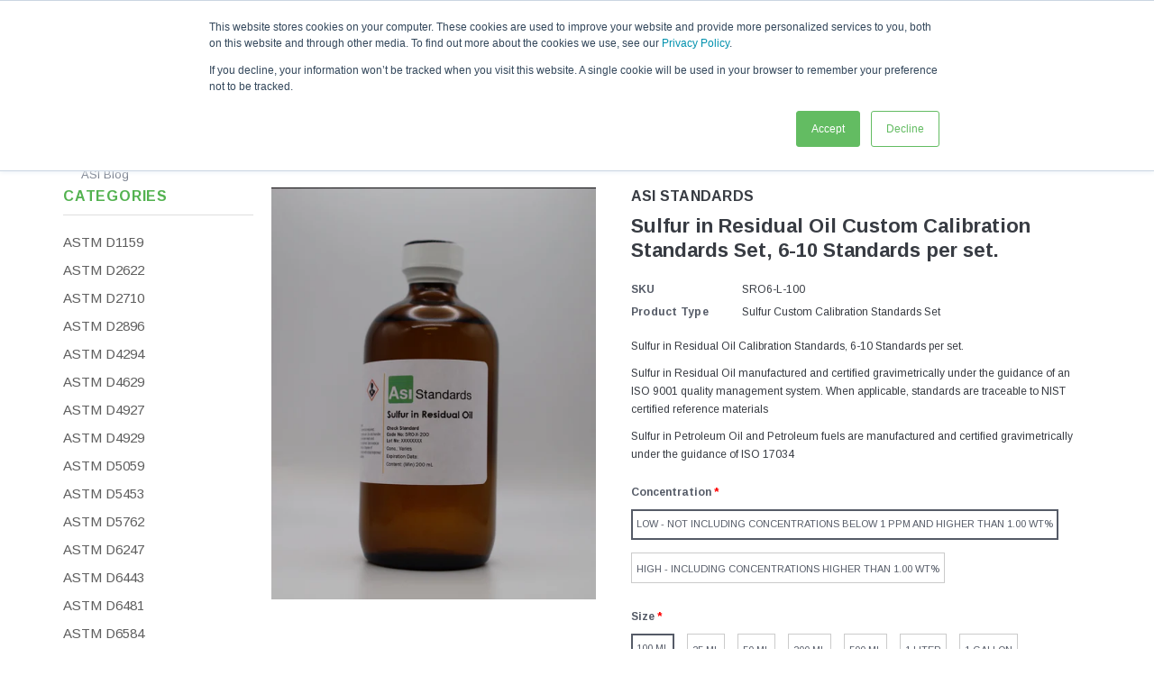

--- FILE ---
content_type: text/html; charset=utf-8
request_url: https://www.asistandards.com/products/sulfur-in-residual-oil-custom-calibration-standards-set
body_size: 39773
content:
<!doctype html>
<!--[if IE 9]> <html class="ie9 no-js" lang="en"> <![endif]-->
<!--[if (gt IE 9)|!(IE)]><!--> <html class="no-js" lang="en"> <!--<![endif]-->
<head>  
  <!-- Google Tag Manager -->
<script>(function(w,d,s,l,i){w[l]=w[l]||[];w[l].push({'gtm.start':
new Date().getTime(),event:'gtm.js'});var f=d.getElementsByTagName(s)[0],
j=d.createElement(s),dl=l!='dataLayer'?'&l='+l:'';j.async=true;j.src=
'https://www.googletagmanager.com/gtm.js?id='+i+dl;f.parentNode.insertBefore(j,f);
})(window,document,'script','dataLayer','GTM-TTSPJ5T');</script>
<!-- End Google Tag Manager -->

  
  <meta charset="utf-8">
  <meta http-equiv="X-UA-Compatible" content="IE=edge,chrome=1">
  <meta name="viewport" content="width=device-width, initial-scale=1, maximum-scale=1, user-scalable=0"/>
  <meta name="theme-color" content="">
  <link rel="canonical" href="https://www.asistandards.com/products/sulfur-in-residual-oil-custom-calibration-standards-set">
  
  
    <link rel="shortcut icon" href="//www.asistandards.com/cdn/shop/files/cropped-ASI-Site-Icon-32x32_32x32.png?v=1637445444" type="image/png">
  

  

  <title>
    Sulfur in Residual Oil Custom Calibration Standards Set, 6-10 Standard
    
    
    
      &ndash; ASI Standards
    
  </title>
  
  
  <meta name="description" content="Sulfur in Residual Oil manufactured and certified gravimetrically under the guidance of an ISO 9001 quality management system. When applicable, standards are traceable to NIST certified reference materials">
  

  <!-- Product meta ================================================== -->
  


  <meta property="og:type" content="product">
  <meta property="og:title" content="Sulfur in Residual Oil Custom Calibration Standards Set, 6-10 Standards per set.">
  
  <meta property="og:image" content="http://www.asistandards.com/cdn/shop/products/IMG_5388_3f67c97c-c012-44eb-922d-4938e0ec00dd_grande.jpg?v=1652036359">
  <meta property="og:image:secure_url" content="https://www.asistandards.com/cdn/shop/products/IMG_5388_3f67c97c-c012-44eb-922d-4938e0ec00dd_grande.jpg?v=1652036359">
  
  <meta property="og:price:amount" content="360.00">
  <meta property="og:price:currency" content="USD">


  <meta property="og:description" content="Sulfur in Residual Oil manufactured and certified gravimetrically under the guidance of an ISO 9001 quality management system. When applicable, standards are traceable to NIST certified reference materials">


  <meta property="og:url" content="https://www.asistandards.com/products/sulfur-in-residual-oil-custom-calibration-standards-set">
  <meta property="og:site_name" content="ASI Standards">
  <!-- /snippets/twitter-card.liquid -->





  <meta name="twitter:card" content="product">
  <meta name="twitter:title" content="Sulfur in Residual Oil Custom Calibration Standards Set, 6-10 Standards per set.">
  <meta name="twitter:description" content="Sulfur in Residual Oil Calibration Standards, 6-10 Standards per set.
Sulfur in Residual Oil manufactured and certified gravimetrically under the guidance of an ISO 9001 quality management system. When applicable, standards are traceable to NIST certified reference materials
Sulfur in Petroleum Oil and Petroleum fuels are manufactured and certified gravimetrically under the guidance of ISO 17034">
  <meta name="twitter:image" content="https://www.asistandards.com/cdn/shop/products/IMG_5388_3f67c97c-c012-44eb-922d-4938e0ec00dd_medium.jpg?v=1652036359">
  <meta name="twitter:image:width" content="240">
  <meta name="twitter:image:height" content="240">
  <meta name="twitter:label1" content="Price">
  <meta name="twitter:data1" content="From $360.00 USD">
  
  <meta name="twitter:label2" content="Brand">
  <meta name="twitter:data2" content="ASI Standards">
  


  <!-- Styles -->
  <!-- Theme base and media queries -->
<link href="//www.asistandards.com/cdn/shop/t/10/assets/bootstrap.min.css?v=21257949286711472631675097211" rel="stylesheet" type="text/css" media="all" />
<link href="//www.asistandards.com/cdn/shop/t/10/assets/bootstrap-grid.min.css?v=139301912058464539701675097211" rel="stylesheet" type="text/css" media="all" />
<link href="//www.asistandards.com/cdn/shop/t/10/assets/animate.css?v=3720460600505202271675097211" rel="stylesheet" type="text/css" media="all" />
<link href="//www.asistandards.com/cdn/shop/t/10/assets/component.css?v=138136563689865950411675097211" rel="stylesheet" type="text/css" media="all" />
<link href="//www.asistandards.com/cdn/shop/t/10/assets/theme-styles.css?v=48737423575833574411767803193" rel="stylesheet" type="text/css" media="all" />
<link href="//www.asistandards.com/cdn/shop/t/10/assets/theme-styles-responsive.css?v=90853840328727041351697315633" rel="stylesheet" type="text/css" media="all" />
<link href="//www.asistandards.com/cdn/shop/t/10/assets/theme-styles-setting.css?v=119116047033233335881708633053" rel="stylesheet" type="text/css" media="all" />
<link href="//www.asistandards.com/cdn/shop/t/10/assets/settings.css?v=83674191049788967951675097211" rel="stylesheet" type="text/css" media="all" />
<link href="//www.asistandards.com/cdn/shop/t/10/assets/selectize.bootstrap3.css?v=162096599301222798271675097211" rel="stylesheet" type="text/css" media="all" />
<link href="//www.asistandards.com/cdn/shop/t/10/assets/jquery.fancybox.css?v=89610375720255671161675097211" rel="stylesheet" type="text/css" media="all" />
<link href="//www.asistandards.com/cdn/shop/t/10/assets/owl.carousel.css?v=40205257402576527171675097211" rel="stylesheet" type="text/css" media="all" />
<link href="//www.asistandards.com/cdn/shop/t/10/assets/owl.theme.css?v=98273175150587755901675097211" rel="stylesheet" type="text/css" media="all" />
<link href="//www.asistandards.com/cdn/shop/t/10/assets/jcarousel.css?v=49044373492225475791675097211" rel="stylesheet" type="text/css" media="all" />

<link rel="stylesheet" type="text/css" href="//cdn.jsdelivr.net/jquery.slick/1.6.0/slick.css"/>
<link rel="preconnect" href="https://fonts.googleapis.com">
<link rel="preconnect" href="https://fonts.gstatic.com" crossorigin>
<link href="https://fonts.googleapis.com/css2?family=Roboto:wght@100;200;300;400;700&display=swap" rel="stylesheet">
<link href="//maxcdn.bootstrapcdn.com/font-awesome/4.5.0/css/font-awesome.min.css" rel="stylesheet" type="text/css" media="all" />
<style>
.selectize-control div[data-value~="1"] {background: url(//www.asistandards.com/cdn/shop/t/10/assets/i-lang-1.png?v=65245385431737481071675097211) no-repeat;}        
.selectize-control div[data-value~="2"] {background: url(//www.asistandards.com/cdn/shop/t/10/assets/i-lang-2.png?v=5513001617867467761675097211) no-repeat;}        
</style>
  <!-- fonts -->
  

<script type="text/javascript">
  WebFontConfig = {
    google: { families: [       
      
      	
      	
      	'Arimo:100,200,300,400,500,600,700,800,900'
      	
      
      
    ] }
  };
  (function() {
    var wf = document.createElement('script');
    wf.src = ('https:' == document.location.protocol ? 'https' : 'http') +
      '://ajax.googleapis.com/ajax/libs/webfont/1/webfont.js';
    wf.type = 'text/javascript';
    wf.async = 'true';
    var s = document.getElementsByTagName('script')[0];
    s.parentNode.insertBefore(wf, s);
  })(); 
</script>
  <!-- Scripts -->
  <script src="//ajax.googleapis.com/ajax/libs/jquery/1.11.0/jquery.min.js"></script>
<script src="//www.asistandards.com/cdn/shop/t/10/assets/jquery-cookie.min.js?v=72365755745404048181675097211"></script>
<script src="//www.asistandards.com/cdn/shop/t/10/assets/selectize.min.js?v=58574161960647696251675097211"></script>
<script src="//www.asistandards.com/cdn/shop/t/10/assets/jquery.nicescroll.min.js?v=166122000064107150281675097211" defer="defer"></script>
<script>
  window.ajax_cart = true;
  window.money_format = "${{amount}} USD";
  window.shop_currency = "USD";
  window.show_multiple_currencies = true;
  window.loading_url = "//www.asistandards.com/cdn/shop/t/10/assets/loading.gif?v=50837312686733260831675097211"; 
  window.product_image_resize = false;
  window.file_url = "//www.asistandards.com/cdn/shop/files/?v=10638";
  window.asset_url = "//www.asistandards.com/cdn/shop/t/10/assets/soldout.png?v=150748039630093422031675097211";
  window.image_swap ="true";
  window.images_size = {
    is_crop: false,
    ratio_width : 1,
    ratio_height : 1.35,
  };
  window.inventory_text = {
    in_stock: "In stock",
    many_in_stock: "Many in stock",
    out_of_stock: "Out of stock",
    add_to_cart: "Add to Cart",
    sold_out: "Sold Out",
    unavailable: "Unavailable",
    sale: "Sale",
  };
  window.side_bar = {
    show_sidebar: "Show Sidebar",
    hide_sidebar: "Hide Sidebar"
  };
          
  window.multi_lang = true;
</script>
<script>
    $(document).on('click', '.searchicon', function () {
    $('.search-bar-line').toggleClass("runline");
    if ( $('.search-bar-line').hasClass("runline") ) {
        $('.srchico').css({color:"#53b250"});
        $('.srchico').removeClass("fa-search");
        $('.srchico').addClass("fa-times");
        $('.site-nav').toggleClass("visuallyhidenav");
        $(".search-bar-line").stop().animate({width:"100%"}, 1200);
      window.setTimeout(function() {
        $('.site-nav').toggleClass("hidenav");
        $('.searchexpandform').toggleClass('hidden');
        $('.searchexpand').css({width:"100%"});
        $('.inputfocus').trigger("focus");
    }, 1200);
    } else {
      $('.searchexpand').css({width:"25%"});
      $(".search-bar-line").stop().animate({width:"0%"}, 1200);
      $('.site-nav').toggleClass("hidenav");
      $('.searchexpandform').toggleClass('hidden');
      window.setTimeout(function() {
      $('.site-nav').toggleClass("visuallyhidenav");
      $('.srchico').removeClass("fa-times");
      $('.srchico').css({color:"#787f8d"});
      $('.srchico').addClass("fa-search");  
      }, 600);
    }
      return false;
    });
</script>



    <script src="//www.asistandards.com/cdn/shop/t/10/assets/lang2.js" defer="defer"></script>
<script>
  var translator = {
    current_lang : jQuery.cookie("language"),
    init: function() {
        translator.updateStyling();
  		translator.updateInventoryText();  		
    },
    updateStyling: function() {
        var style;
        if (translator.isLang2()) {
          style = "<style>*[data-translate] {visibility:hidden} .lang1 {display:none}</style>";          
        } else {
          style = "<style>*[data-translate] {visibility:visible} .lang2 {display:none}</style>";
        }
        jQuery('head').append(style);
    },
    updateLangSwitcher: function() {
      if (translator.isLang2()) {
        jQuery("#lang-switcher option[value=2]").attr("selected", "selected");
      }
    },
    getTextToTranslate: function(selector) {
      var result = window.lang2;
      //check if there is parameter
      var params;
      if (selector.indexOf("|") > 0) {
        var devideList = selector.split("|");
        selector = devideList[0];
        params = devideList[1].split(",");
      }

      var selectorArr = selector.split('.');
      if (selectorArr) {
        for (var i = 0; i < selectorArr.length; i++) {
            result = result[selectorArr[i]];
        }
      } else {
        result = result[selector];
      }

      //check if result is object, case one and other
      if (result && result.one && result.other) {
        var countEqual1 = true;
        for (var i = 0; i < params.length; i++) {
          if (params[i].indexOf("count") >= 0) {
            variables = params[i].split(":");
            if (variables.length>1) {
              var count = variables[1];
              if (count > 1) {
                countEqual1 = false;
              }
            }
          }
        }

        if (countEqual1) {
          result = result.one;
        } else {
          result = result.other;
        }
      }

      //replace params
      
      if (params && params.length>0) {
        result = result.replace(/{{\s*/g, "{{");
        result = result.replace(/\s*}}/g, "}}");
        for (var i = 0; i < params.length; i++) {
          variables = params[i].split(":");
          if (variables.length>1) {
            result = result.replace("{{"+variables[0]+"}}", variables[1]);
          }          
        }
      }
      

      return result;
    },
    isLang2: function() {
      return translator.current_lang && translator.current_lang == 2;
    },
    updateInventoryText: function() {
      if (translator.isLang2()) {
          window.inventory_text = {
            in_stock: window.lang2.products.product.in_stock,
            many_in_stock: window.lang2.products.product.many_in_stock,
            out_of_stock: window.lang2.products.product.out_of_stock,
            add_to_cart: window.lang2.products.product.add_to_cart,
    		sold_out: window.lang2.products.product.sold_out,
            unavailable: window.lang2.products.product.unavailable
          };
      }
    },
    doTranslate: function(blockSelector) {
      if (translator.isLang2()) {
        jQuery(blockSelector + " [data-translate]").each(function(e) {          
          var item = jQuery(this);
          var selector = item.attr("data-translate");
          var text = translator.getTextToTranslate(selector);
          //translate only title
          if (item.attr("translate-item")) {
            var attribute = item.attr("translate-item");
            if (attribute == 'blog-date-author') {
              item.html(text);
            } else if (attribute!="") {            
              item.attr(attribute,text);
            }
          } else if (item.is("input")) {
            item.val(text);
          } else {
            item.text(text);
          }
          item.css("visibility","visible");
        });
      }
    }   
  };
  translator.init();
          
  jQuery(document).ready(function() {    
    jQuery("#lang-switcher").change(function() {
      var value = jQuery(this).val();
      jQuery.cookie('language', value, {expires:10, path:'/'});
      location.reload();
    });
  translator.doTranslate("body");
  });
</script>

  <!--[if lt IE 9]>
<script src="//html5shiv.googlecode.com/svn/trunk/html5.js" type="text/javascript"></script>
<![endif]-->

  
  
  <!-- Header hook for plugins ================================================== -->
  <script>window.performance && window.performance.mark && window.performance.mark('shopify.content_for_header.start');</script><meta name="google-site-verification" content="FxebPKhhhLgkoXQJ6WbGFgD8c8mQiFO1Bu_OYxHb1aw">
<meta id="shopify-digital-wallet" name="shopify-digital-wallet" content="/23559845/digital_wallets/dialog">
<meta name="shopify-checkout-api-token" content="1446ec282ac8d65fa17f3a7219b06799">
<link rel="alternate" hreflang="x-default" href="https://www.asistandards.com/products/sulfur-in-residual-oil-custom-calibration-standards-set">
<link rel="alternate" hreflang="en" href="https://www.asistandards.com/products/sulfur-in-residual-oil-custom-calibration-standards-set">
<link rel="alternate" hreflang="es" href="https://www.asistandards.com/es/products/sulfur-in-residual-oil-custom-calibration-standards-set">
<link rel="alternate" hreflang="de" href="https://www.asistandards.com/de/products/sulfur-in-residual-oil-custom-calibration-standards-set">
<link rel="alternate" type="application/json+oembed" href="https://www.asistandards.com/products/sulfur-in-residual-oil-custom-calibration-standards-set.oembed">
<script async="async" src="/checkouts/internal/preloads.js?locale=en-US"></script>
<link rel="preconnect" href="https://shop.app" crossorigin="anonymous">
<script async="async" src="https://shop.app/checkouts/internal/preloads.js?locale=en-US&shop_id=23559845" crossorigin="anonymous"></script>
<script id="apple-pay-shop-capabilities" type="application/json">{"shopId":23559845,"countryCode":"US","currencyCode":"USD","merchantCapabilities":["supports3DS"],"merchantId":"gid:\/\/shopify\/Shop\/23559845","merchantName":"ASI Standards","requiredBillingContactFields":["postalAddress","email","phone"],"requiredShippingContactFields":["postalAddress","email","phone"],"shippingType":"shipping","supportedNetworks":["visa","masterCard","amex","discover","elo","jcb"],"total":{"type":"pending","label":"ASI Standards","amount":"1.00"},"shopifyPaymentsEnabled":true,"supportsSubscriptions":true}</script>
<script id="shopify-features" type="application/json">{"accessToken":"1446ec282ac8d65fa17f3a7219b06799","betas":["rich-media-storefront-analytics"],"domain":"www.asistandards.com","predictiveSearch":true,"shopId":23559845,"locale":"en"}</script>
<script>var Shopify = Shopify || {};
Shopify.shop = "asi-standards.myshopify.com";
Shopify.locale = "en";
Shopify.currency = {"active":"USD","rate":"1.0"};
Shopify.country = "US";
Shopify.theme = {"name":"Sandbox Theme - Hexagroup Dev Phase 5","id":125703061527,"schema_name":null,"schema_version":null,"theme_store_id":null,"role":"main"};
Shopify.theme.handle = "null";
Shopify.theme.style = {"id":null,"handle":null};
Shopify.cdnHost = "www.asistandards.com/cdn";
Shopify.routes = Shopify.routes || {};
Shopify.routes.root = "/";</script>
<script type="module">!function(o){(o.Shopify=o.Shopify||{}).modules=!0}(window);</script>
<script>!function(o){function n(){var o=[];function n(){o.push(Array.prototype.slice.apply(arguments))}return n.q=o,n}var t=o.Shopify=o.Shopify||{};t.loadFeatures=n(),t.autoloadFeatures=n()}(window);</script>
<script>
  window.ShopifyPay = window.ShopifyPay || {};
  window.ShopifyPay.apiHost = "shop.app\/pay";
  window.ShopifyPay.redirectState = null;
</script>
<script id="shop-js-analytics" type="application/json">{"pageType":"product"}</script>
<script defer="defer" async type="module" src="//www.asistandards.com/cdn/shopifycloud/shop-js/modules/v2/client.init-shop-cart-sync_BN7fPSNr.en.esm.js"></script>
<script defer="defer" async type="module" src="//www.asistandards.com/cdn/shopifycloud/shop-js/modules/v2/chunk.common_Cbph3Kss.esm.js"></script>
<script defer="defer" async type="module" src="//www.asistandards.com/cdn/shopifycloud/shop-js/modules/v2/chunk.modal_DKumMAJ1.esm.js"></script>
<script type="module">
  await import("//www.asistandards.com/cdn/shopifycloud/shop-js/modules/v2/client.init-shop-cart-sync_BN7fPSNr.en.esm.js");
await import("//www.asistandards.com/cdn/shopifycloud/shop-js/modules/v2/chunk.common_Cbph3Kss.esm.js");
await import("//www.asistandards.com/cdn/shopifycloud/shop-js/modules/v2/chunk.modal_DKumMAJ1.esm.js");

  window.Shopify.SignInWithShop?.initShopCartSync?.({"fedCMEnabled":true,"windoidEnabled":true});

</script>
<script>
  window.Shopify = window.Shopify || {};
  if (!window.Shopify.featureAssets) window.Shopify.featureAssets = {};
  window.Shopify.featureAssets['shop-js'] = {"shop-cart-sync":["modules/v2/client.shop-cart-sync_CJVUk8Jm.en.esm.js","modules/v2/chunk.common_Cbph3Kss.esm.js","modules/v2/chunk.modal_DKumMAJ1.esm.js"],"init-fed-cm":["modules/v2/client.init-fed-cm_7Fvt41F4.en.esm.js","modules/v2/chunk.common_Cbph3Kss.esm.js","modules/v2/chunk.modal_DKumMAJ1.esm.js"],"init-shop-email-lookup-coordinator":["modules/v2/client.init-shop-email-lookup-coordinator_Cc088_bR.en.esm.js","modules/v2/chunk.common_Cbph3Kss.esm.js","modules/v2/chunk.modal_DKumMAJ1.esm.js"],"init-windoid":["modules/v2/client.init-windoid_hPopwJRj.en.esm.js","modules/v2/chunk.common_Cbph3Kss.esm.js","modules/v2/chunk.modal_DKumMAJ1.esm.js"],"shop-button":["modules/v2/client.shop-button_B0jaPSNF.en.esm.js","modules/v2/chunk.common_Cbph3Kss.esm.js","modules/v2/chunk.modal_DKumMAJ1.esm.js"],"shop-cash-offers":["modules/v2/client.shop-cash-offers_DPIskqss.en.esm.js","modules/v2/chunk.common_Cbph3Kss.esm.js","modules/v2/chunk.modal_DKumMAJ1.esm.js"],"shop-toast-manager":["modules/v2/client.shop-toast-manager_CK7RT69O.en.esm.js","modules/v2/chunk.common_Cbph3Kss.esm.js","modules/v2/chunk.modal_DKumMAJ1.esm.js"],"init-shop-cart-sync":["modules/v2/client.init-shop-cart-sync_BN7fPSNr.en.esm.js","modules/v2/chunk.common_Cbph3Kss.esm.js","modules/v2/chunk.modal_DKumMAJ1.esm.js"],"init-customer-accounts-sign-up":["modules/v2/client.init-customer-accounts-sign-up_CfPf4CXf.en.esm.js","modules/v2/client.shop-login-button_DeIztwXF.en.esm.js","modules/v2/chunk.common_Cbph3Kss.esm.js","modules/v2/chunk.modal_DKumMAJ1.esm.js"],"pay-button":["modules/v2/client.pay-button_CgIwFSYN.en.esm.js","modules/v2/chunk.common_Cbph3Kss.esm.js","modules/v2/chunk.modal_DKumMAJ1.esm.js"],"init-customer-accounts":["modules/v2/client.init-customer-accounts_DQ3x16JI.en.esm.js","modules/v2/client.shop-login-button_DeIztwXF.en.esm.js","modules/v2/chunk.common_Cbph3Kss.esm.js","modules/v2/chunk.modal_DKumMAJ1.esm.js"],"avatar":["modules/v2/client.avatar_BTnouDA3.en.esm.js"],"init-shop-for-new-customer-accounts":["modules/v2/client.init-shop-for-new-customer-accounts_CsZy_esa.en.esm.js","modules/v2/client.shop-login-button_DeIztwXF.en.esm.js","modules/v2/chunk.common_Cbph3Kss.esm.js","modules/v2/chunk.modal_DKumMAJ1.esm.js"],"shop-follow-button":["modules/v2/client.shop-follow-button_BRMJjgGd.en.esm.js","modules/v2/chunk.common_Cbph3Kss.esm.js","modules/v2/chunk.modal_DKumMAJ1.esm.js"],"checkout-modal":["modules/v2/client.checkout-modal_B9Drz_yf.en.esm.js","modules/v2/chunk.common_Cbph3Kss.esm.js","modules/v2/chunk.modal_DKumMAJ1.esm.js"],"shop-login-button":["modules/v2/client.shop-login-button_DeIztwXF.en.esm.js","modules/v2/chunk.common_Cbph3Kss.esm.js","modules/v2/chunk.modal_DKumMAJ1.esm.js"],"lead-capture":["modules/v2/client.lead-capture_DXYzFM3R.en.esm.js","modules/v2/chunk.common_Cbph3Kss.esm.js","modules/v2/chunk.modal_DKumMAJ1.esm.js"],"shop-login":["modules/v2/client.shop-login_CA5pJqmO.en.esm.js","modules/v2/chunk.common_Cbph3Kss.esm.js","modules/v2/chunk.modal_DKumMAJ1.esm.js"],"payment-terms":["modules/v2/client.payment-terms_BxzfvcZJ.en.esm.js","modules/v2/chunk.common_Cbph3Kss.esm.js","modules/v2/chunk.modal_DKumMAJ1.esm.js"]};
</script>
<script>(function() {
  var isLoaded = false;
  function asyncLoad() {
    if (isLoaded) return;
    isLoaded = true;
    var urls = ["\/\/cdn.shopify.com\/proxy\/72b483609d0a172286081b7bd130d2cae090c43a26f0776b87f8a83de8a5fa7b\/bingshoppingtool-t2app-prod.trafficmanager.net\/api\/ShopifyMT\/v1\/uet\/tracking_script?shop=asi-standards.myshopify.com\u0026sp-cache-control=cHVibGljLCBtYXgtYWdlPTkwMA","https:\/\/api-na1.hubapi.com\/scriptloader\/v1\/2788950.js?shop=asi-standards.myshopify.com"];
    for (var i = 0; i < urls.length; i++) {
      var s = document.createElement('script');
      s.type = 'text/javascript';
      s.async = true;
      s.src = urls[i];
      var x = document.getElementsByTagName('script')[0];
      x.parentNode.insertBefore(s, x);
    }
  };
  if(window.attachEvent) {
    window.attachEvent('onload', asyncLoad);
  } else {
    window.addEventListener('load', asyncLoad, false);
  }
})();</script>
<script id="__st">var __st={"a":23559845,"offset":-21600,"reqid":"b0cda752-0d82-4b89-b6ca-933d5d4a6b00-1769850501","pageurl":"www.asistandards.com\/products\/sulfur-in-residual-oil-custom-calibration-standards-set","u":"0c89b4cf6a37","p":"product","rtyp":"product","rid":316581576727};</script>
<script>window.ShopifyPaypalV4VisibilityTracking = true;</script>
<script id="captcha-bootstrap">!function(){'use strict';const t='contact',e='account',n='new_comment',o=[[t,t],['blogs',n],['comments',n],[t,'customer']],c=[[e,'customer_login'],[e,'guest_login'],[e,'recover_customer_password'],[e,'create_customer']],r=t=>t.map((([t,e])=>`form[action*='/${t}']:not([data-nocaptcha='true']) input[name='form_type'][value='${e}']`)).join(','),a=t=>()=>t?[...document.querySelectorAll(t)].map((t=>t.form)):[];function s(){const t=[...o],e=r(t);return a(e)}const i='password',u='form_key',d=['recaptcha-v3-token','g-recaptcha-response','h-captcha-response',i],f=()=>{try{return window.sessionStorage}catch{return}},m='__shopify_v',_=t=>t.elements[u];function p(t,e,n=!1){try{const o=window.sessionStorage,c=JSON.parse(o.getItem(e)),{data:r}=function(t){const{data:e,action:n}=t;return t[m]||n?{data:e,action:n}:{data:t,action:n}}(c);for(const[e,n]of Object.entries(r))t.elements[e]&&(t.elements[e].value=n);n&&o.removeItem(e)}catch(o){console.error('form repopulation failed',{error:o})}}const l='form_type',E='cptcha';function T(t){t.dataset[E]=!0}const w=window,h=w.document,L='Shopify',v='ce_forms',y='captcha';let A=!1;((t,e)=>{const n=(g='f06e6c50-85a8-45c8-87d0-21a2b65856fe',I='https://cdn.shopify.com/shopifycloud/storefront-forms-hcaptcha/ce_storefront_forms_captcha_hcaptcha.v1.5.2.iife.js',D={infoText:'Protected by hCaptcha',privacyText:'Privacy',termsText:'Terms'},(t,e,n)=>{const o=w[L][v],c=o.bindForm;if(c)return c(t,g,e,D).then(n);var r;o.q.push([[t,g,e,D],n]),r=I,A||(h.body.append(Object.assign(h.createElement('script'),{id:'captcha-provider',async:!0,src:r})),A=!0)});var g,I,D;w[L]=w[L]||{},w[L][v]=w[L][v]||{},w[L][v].q=[],w[L][y]=w[L][y]||{},w[L][y].protect=function(t,e){n(t,void 0,e),T(t)},Object.freeze(w[L][y]),function(t,e,n,w,h,L){const[v,y,A,g]=function(t,e,n){const i=e?o:[],u=t?c:[],d=[...i,...u],f=r(d),m=r(i),_=r(d.filter((([t,e])=>n.includes(e))));return[a(f),a(m),a(_),s()]}(w,h,L),I=t=>{const e=t.target;return e instanceof HTMLFormElement?e:e&&e.form},D=t=>v().includes(t);t.addEventListener('submit',(t=>{const e=I(t);if(!e)return;const n=D(e)&&!e.dataset.hcaptchaBound&&!e.dataset.recaptchaBound,o=_(e),c=g().includes(e)&&(!o||!o.value);(n||c)&&t.preventDefault(),c&&!n&&(function(t){try{if(!f())return;!function(t){const e=f();if(!e)return;const n=_(t);if(!n)return;const o=n.value;o&&e.removeItem(o)}(t);const e=Array.from(Array(32),(()=>Math.random().toString(36)[2])).join('');!function(t,e){_(t)||t.append(Object.assign(document.createElement('input'),{type:'hidden',name:u})),t.elements[u].value=e}(t,e),function(t,e){const n=f();if(!n)return;const o=[...t.querySelectorAll(`input[type='${i}']`)].map((({name:t})=>t)),c=[...d,...o],r={};for(const[a,s]of new FormData(t).entries())c.includes(a)||(r[a]=s);n.setItem(e,JSON.stringify({[m]:1,action:t.action,data:r}))}(t,e)}catch(e){console.error('failed to persist form',e)}}(e),e.submit())}));const S=(t,e)=>{t&&!t.dataset[E]&&(n(t,e.some((e=>e===t))),T(t))};for(const o of['focusin','change'])t.addEventListener(o,(t=>{const e=I(t);D(e)&&S(e,y())}));const B=e.get('form_key'),M=e.get(l),P=B&&M;t.addEventListener('DOMContentLoaded',(()=>{const t=y();if(P)for(const e of t)e.elements[l].value===M&&p(e,B);[...new Set([...A(),...v().filter((t=>'true'===t.dataset.shopifyCaptcha))])].forEach((e=>S(e,t)))}))}(h,new URLSearchParams(w.location.search),n,t,e,['guest_login'])})(!0,!0)}();</script>
<script integrity="sha256-4kQ18oKyAcykRKYeNunJcIwy7WH5gtpwJnB7kiuLZ1E=" data-source-attribution="shopify.loadfeatures" defer="defer" src="//www.asistandards.com/cdn/shopifycloud/storefront/assets/storefront/load_feature-a0a9edcb.js" crossorigin="anonymous"></script>
<script crossorigin="anonymous" defer="defer" src="//www.asistandards.com/cdn/shopifycloud/storefront/assets/shopify_pay/storefront-65b4c6d7.js?v=20250812"></script>
<script data-source-attribution="shopify.dynamic_checkout.dynamic.init">var Shopify=Shopify||{};Shopify.PaymentButton=Shopify.PaymentButton||{isStorefrontPortableWallets:!0,init:function(){window.Shopify.PaymentButton.init=function(){};var t=document.createElement("script");t.src="https://www.asistandards.com/cdn/shopifycloud/portable-wallets/latest/portable-wallets.en.js",t.type="module",document.head.appendChild(t)}};
</script>
<script data-source-attribution="shopify.dynamic_checkout.buyer_consent">
  function portableWalletsHideBuyerConsent(e){var t=document.getElementById("shopify-buyer-consent"),n=document.getElementById("shopify-subscription-policy-button");t&&n&&(t.classList.add("hidden"),t.setAttribute("aria-hidden","true"),n.removeEventListener("click",e))}function portableWalletsShowBuyerConsent(e){var t=document.getElementById("shopify-buyer-consent"),n=document.getElementById("shopify-subscription-policy-button");t&&n&&(t.classList.remove("hidden"),t.removeAttribute("aria-hidden"),n.addEventListener("click",e))}window.Shopify?.PaymentButton&&(window.Shopify.PaymentButton.hideBuyerConsent=portableWalletsHideBuyerConsent,window.Shopify.PaymentButton.showBuyerConsent=portableWalletsShowBuyerConsent);
</script>
<script data-source-attribution="shopify.dynamic_checkout.cart.bootstrap">document.addEventListener("DOMContentLoaded",(function(){function t(){return document.querySelector("shopify-accelerated-checkout-cart, shopify-accelerated-checkout")}if(t())Shopify.PaymentButton.init();else{new MutationObserver((function(e,n){t()&&(Shopify.PaymentButton.init(),n.disconnect())})).observe(document.body,{childList:!0,subtree:!0})}}));
</script>
<script id='scb4127' type='text/javascript' async='' src='https://www.asistandards.com/cdn/shopifycloud/privacy-banner/storefront-banner.js'></script><link id="shopify-accelerated-checkout-styles" rel="stylesheet" media="screen" href="https://www.asistandards.com/cdn/shopifycloud/portable-wallets/latest/accelerated-checkout-backwards-compat.css" crossorigin="anonymous">
<style id="shopify-accelerated-checkout-cart">
        #shopify-buyer-consent {
  margin-top: 1em;
  display: inline-block;
  width: 100%;
}

#shopify-buyer-consent.hidden {
  display: none;
}

#shopify-subscription-policy-button {
  background: none;
  border: none;
  padding: 0;
  text-decoration: underline;
  font-size: inherit;
  cursor: pointer;
}

#shopify-subscription-policy-button::before {
  box-shadow: none;
}

      </style>

<script>window.performance && window.performance.mark && window.performance.mark('shopify.content_for_header.end');</script>
<!-- BEGIN app block: shopify://apps/consentmo-gdpr/blocks/gdpr_cookie_consent/4fbe573f-a377-4fea-9801-3ee0858cae41 -->


<!-- END app block --><script src="https://cdn.shopify.com/extensions/019c0f34-b0c2-78b5-b4b0-899f0a45188a/consentmo-gdpr-616/assets/consentmo_cookie_consent.js" type="text/javascript" defer="defer"></script>
<link href="https://monorail-edge.shopifysvc.com" rel="dns-prefetch">
<script>(function(){if ("sendBeacon" in navigator && "performance" in window) {try {var session_token_from_headers = performance.getEntriesByType('navigation')[0].serverTiming.find(x => x.name == '_s').description;} catch {var session_token_from_headers = undefined;}var session_cookie_matches = document.cookie.match(/_shopify_s=([^;]*)/);var session_token_from_cookie = session_cookie_matches && session_cookie_matches.length === 2 ? session_cookie_matches[1] : "";var session_token = session_token_from_headers || session_token_from_cookie || "";function handle_abandonment_event(e) {var entries = performance.getEntries().filter(function(entry) {return /monorail-edge.shopifysvc.com/.test(entry.name);});if (!window.abandonment_tracked && entries.length === 0) {window.abandonment_tracked = true;var currentMs = Date.now();var navigation_start = performance.timing.navigationStart;var payload = {shop_id: 23559845,url: window.location.href,navigation_start,duration: currentMs - navigation_start,session_token,page_type: "product"};window.navigator.sendBeacon("https://monorail-edge.shopifysvc.com/v1/produce", JSON.stringify({schema_id: "online_store_buyer_site_abandonment/1.1",payload: payload,metadata: {event_created_at_ms: currentMs,event_sent_at_ms: currentMs}}));}}window.addEventListener('pagehide', handle_abandonment_event);}}());</script>
<script id="web-pixels-manager-setup">(function e(e,d,r,n,o){if(void 0===o&&(o={}),!Boolean(null===(a=null===(i=window.Shopify)||void 0===i?void 0:i.analytics)||void 0===a?void 0:a.replayQueue)){var i,a;window.Shopify=window.Shopify||{};var t=window.Shopify;t.analytics=t.analytics||{};var s=t.analytics;s.replayQueue=[],s.publish=function(e,d,r){return s.replayQueue.push([e,d,r]),!0};try{self.performance.mark("wpm:start")}catch(e){}var l=function(){var e={modern:/Edge?\/(1{2}[4-9]|1[2-9]\d|[2-9]\d{2}|\d{4,})\.\d+(\.\d+|)|Firefox\/(1{2}[4-9]|1[2-9]\d|[2-9]\d{2}|\d{4,})\.\d+(\.\d+|)|Chrom(ium|e)\/(9{2}|\d{3,})\.\d+(\.\d+|)|(Maci|X1{2}).+ Version\/(15\.\d+|(1[6-9]|[2-9]\d|\d{3,})\.\d+)([,.]\d+|)( \(\w+\)|)( Mobile\/\w+|) Safari\/|Chrome.+OPR\/(9{2}|\d{3,})\.\d+\.\d+|(CPU[ +]OS|iPhone[ +]OS|CPU[ +]iPhone|CPU IPhone OS|CPU iPad OS)[ +]+(15[._]\d+|(1[6-9]|[2-9]\d|\d{3,})[._]\d+)([._]\d+|)|Android:?[ /-](13[3-9]|1[4-9]\d|[2-9]\d{2}|\d{4,})(\.\d+|)(\.\d+|)|Android.+Firefox\/(13[5-9]|1[4-9]\d|[2-9]\d{2}|\d{4,})\.\d+(\.\d+|)|Android.+Chrom(ium|e)\/(13[3-9]|1[4-9]\d|[2-9]\d{2}|\d{4,})\.\d+(\.\d+|)|SamsungBrowser\/([2-9]\d|\d{3,})\.\d+/,legacy:/Edge?\/(1[6-9]|[2-9]\d|\d{3,})\.\d+(\.\d+|)|Firefox\/(5[4-9]|[6-9]\d|\d{3,})\.\d+(\.\d+|)|Chrom(ium|e)\/(5[1-9]|[6-9]\d|\d{3,})\.\d+(\.\d+|)([\d.]+$|.*Safari\/(?![\d.]+ Edge\/[\d.]+$))|(Maci|X1{2}).+ Version\/(10\.\d+|(1[1-9]|[2-9]\d|\d{3,})\.\d+)([,.]\d+|)( \(\w+\)|)( Mobile\/\w+|) Safari\/|Chrome.+OPR\/(3[89]|[4-9]\d|\d{3,})\.\d+\.\d+|(CPU[ +]OS|iPhone[ +]OS|CPU[ +]iPhone|CPU IPhone OS|CPU iPad OS)[ +]+(10[._]\d+|(1[1-9]|[2-9]\d|\d{3,})[._]\d+)([._]\d+|)|Android:?[ /-](13[3-9]|1[4-9]\d|[2-9]\d{2}|\d{4,})(\.\d+|)(\.\d+|)|Mobile Safari.+OPR\/([89]\d|\d{3,})\.\d+\.\d+|Android.+Firefox\/(13[5-9]|1[4-9]\d|[2-9]\d{2}|\d{4,})\.\d+(\.\d+|)|Android.+Chrom(ium|e)\/(13[3-9]|1[4-9]\d|[2-9]\d{2}|\d{4,})\.\d+(\.\d+|)|Android.+(UC? ?Browser|UCWEB|U3)[ /]?(15\.([5-9]|\d{2,})|(1[6-9]|[2-9]\d|\d{3,})\.\d+)\.\d+|SamsungBrowser\/(5\.\d+|([6-9]|\d{2,})\.\d+)|Android.+MQ{2}Browser\/(14(\.(9|\d{2,})|)|(1[5-9]|[2-9]\d|\d{3,})(\.\d+|))(\.\d+|)|K[Aa][Ii]OS\/(3\.\d+|([4-9]|\d{2,})\.\d+)(\.\d+|)/},d=e.modern,r=e.legacy,n=navigator.userAgent;return n.match(d)?"modern":n.match(r)?"legacy":"unknown"}(),u="modern"===l?"modern":"legacy",c=(null!=n?n:{modern:"",legacy:""})[u],f=function(e){return[e.baseUrl,"/wpm","/b",e.hashVersion,"modern"===e.buildTarget?"m":"l",".js"].join("")}({baseUrl:d,hashVersion:r,buildTarget:u}),m=function(e){var d=e.version,r=e.bundleTarget,n=e.surface,o=e.pageUrl,i=e.monorailEndpoint;return{emit:function(e){var a=e.status,t=e.errorMsg,s=(new Date).getTime(),l=JSON.stringify({metadata:{event_sent_at_ms:s},events:[{schema_id:"web_pixels_manager_load/3.1",payload:{version:d,bundle_target:r,page_url:o,status:a,surface:n,error_msg:t},metadata:{event_created_at_ms:s}}]});if(!i)return console&&console.warn&&console.warn("[Web Pixels Manager] No Monorail endpoint provided, skipping logging."),!1;try{return self.navigator.sendBeacon.bind(self.navigator)(i,l)}catch(e){}var u=new XMLHttpRequest;try{return u.open("POST",i,!0),u.setRequestHeader("Content-Type","text/plain"),u.send(l),!0}catch(e){return console&&console.warn&&console.warn("[Web Pixels Manager] Got an unhandled error while logging to Monorail."),!1}}}}({version:r,bundleTarget:l,surface:e.surface,pageUrl:self.location.href,monorailEndpoint:e.monorailEndpoint});try{o.browserTarget=l,function(e){var d=e.src,r=e.async,n=void 0===r||r,o=e.onload,i=e.onerror,a=e.sri,t=e.scriptDataAttributes,s=void 0===t?{}:t,l=document.createElement("script"),u=document.querySelector("head"),c=document.querySelector("body");if(l.async=n,l.src=d,a&&(l.integrity=a,l.crossOrigin="anonymous"),s)for(var f in s)if(Object.prototype.hasOwnProperty.call(s,f))try{l.dataset[f]=s[f]}catch(e){}if(o&&l.addEventListener("load",o),i&&l.addEventListener("error",i),u)u.appendChild(l);else{if(!c)throw new Error("Did not find a head or body element to append the script");c.appendChild(l)}}({src:f,async:!0,onload:function(){if(!function(){var e,d;return Boolean(null===(d=null===(e=window.Shopify)||void 0===e?void 0:e.analytics)||void 0===d?void 0:d.initialized)}()){var d=window.webPixelsManager.init(e)||void 0;if(d){var r=window.Shopify.analytics;r.replayQueue.forEach((function(e){var r=e[0],n=e[1],o=e[2];d.publishCustomEvent(r,n,o)})),r.replayQueue=[],r.publish=d.publishCustomEvent,r.visitor=d.visitor,r.initialized=!0}}},onerror:function(){return m.emit({status:"failed",errorMsg:"".concat(f," has failed to load")})},sri:function(e){var d=/^sha384-[A-Za-z0-9+/=]+$/;return"string"==typeof e&&d.test(e)}(c)?c:"",scriptDataAttributes:o}),m.emit({status:"loading"})}catch(e){m.emit({status:"failed",errorMsg:(null==e?void 0:e.message)||"Unknown error"})}}})({shopId: 23559845,storefrontBaseUrl: "https://www.asistandards.com",extensionsBaseUrl: "https://extensions.shopifycdn.com/cdn/shopifycloud/web-pixels-manager",monorailEndpoint: "https://monorail-edge.shopifysvc.com/unstable/produce_batch",surface: "storefront-renderer",enabledBetaFlags: ["2dca8a86"],webPixelsConfigList: [{"id":"1222737943","configuration":"{\"ti\":\"187085424\",\"endpoint\":\"https:\/\/bat.bing.com\/action\/0\"}","eventPayloadVersion":"v1","runtimeContext":"STRICT","scriptVersion":"5ee93563fe31b11d2d65e2f09a5229dc","type":"APP","apiClientId":2997493,"privacyPurposes":["ANALYTICS","MARKETING","SALE_OF_DATA"],"dataSharingAdjustments":{"protectedCustomerApprovalScopes":["read_customer_personal_data"]}},{"id":"813236247","configuration":"{\"accountID\":\"asi-standards\"}","eventPayloadVersion":"v1","runtimeContext":"STRICT","scriptVersion":"1d4c781273105676f6b02a329648437f","type":"APP","apiClientId":32196493313,"privacyPurposes":["ANALYTICS","MARKETING","SALE_OF_DATA"],"dataSharingAdjustments":{"protectedCustomerApprovalScopes":["read_customer_address","read_customer_email","read_customer_name","read_customer_personal_data","read_customer_phone"]}},{"id":"400293911","configuration":"{\"config\":\"{\\\"pixel_id\\\":\\\"AW-336162098\\\",\\\"target_country\\\":\\\"US\\\",\\\"gtag_events\\\":[{\\\"type\\\":\\\"page_view\\\",\\\"action_label\\\":\\\"AW-336162098\\\/k30eCOyruIIDELLapaAB\\\"},{\\\"type\\\":\\\"purchase\\\",\\\"action_label\\\":\\\"AW-336162098\\\/h00WCO-ruIIDELLapaAB\\\"},{\\\"type\\\":\\\"view_item\\\",\\\"action_label\\\":\\\"AW-336162098\\\/sMJJCPKruIIDELLapaAB\\\"},{\\\"type\\\":\\\"add_to_cart\\\",\\\"action_label\\\":\\\"AW-336162098\\\/2cfICPWruIIDELLapaAB\\\"},{\\\"type\\\":\\\"begin_checkout\\\",\\\"action_label\\\":\\\"AW-336162098\\\/VRGWCPiruIIDELLapaAB\\\"},{\\\"type\\\":\\\"search\\\",\\\"action_label\\\":\\\"AW-336162098\\\/YTJ9CPuruIIDELLapaAB\\\"},{\\\"type\\\":\\\"add_payment_info\\\",\\\"action_label\\\":\\\"AW-336162098\\\/5yZTCP6ruIIDELLapaAB\\\"}],\\\"enable_monitoring_mode\\\":false}\"}","eventPayloadVersion":"v1","runtimeContext":"OPEN","scriptVersion":"b2a88bafab3e21179ed38636efcd8a93","type":"APP","apiClientId":1780363,"privacyPurposes":[],"dataSharingAdjustments":{"protectedCustomerApprovalScopes":["read_customer_address","read_customer_email","read_customer_name","read_customer_personal_data","read_customer_phone"]}},{"id":"62357527","eventPayloadVersion":"v1","runtimeContext":"LAX","scriptVersion":"1","type":"CUSTOM","privacyPurposes":["ANALYTICS"],"name":"Google Analytics tag (migrated)"},{"id":"shopify-app-pixel","configuration":"{}","eventPayloadVersion":"v1","runtimeContext":"STRICT","scriptVersion":"0450","apiClientId":"shopify-pixel","type":"APP","privacyPurposes":["ANALYTICS","MARKETING"]},{"id":"shopify-custom-pixel","eventPayloadVersion":"v1","runtimeContext":"LAX","scriptVersion":"0450","apiClientId":"shopify-pixel","type":"CUSTOM","privacyPurposes":["ANALYTICS","MARKETING"]}],isMerchantRequest: false,initData: {"shop":{"name":"ASI Standards","paymentSettings":{"currencyCode":"USD"},"myshopifyDomain":"asi-standards.myshopify.com","countryCode":"US","storefrontUrl":"https:\/\/www.asistandards.com"},"customer":null,"cart":null,"checkout":null,"productVariants":[{"price":{"amount":814.0,"currencyCode":"USD"},"product":{"title":"Sulfur in Residual Oil Custom Calibration Standards Set, 6-10 Standards per set.","vendor":"ASI Standards","id":"316581576727","untranslatedTitle":"Sulfur in Residual Oil Custom Calibration Standards Set, 6-10 Standards per set.","url":"\/products\/sulfur-in-residual-oil-custom-calibration-standards-set","type":"Sulfur Custom Calibration Standards Set"},"id":"3749880561687","image":{"src":"\/\/www.asistandards.com\/cdn\/shop\/products\/IMG_5388_3f67c97c-c012-44eb-922d-4938e0ec00dd.jpg?v=1652036359"},"sku":"SRO6-L-100","title":"Low - Not Including Concentrations Below 1 ppm and Higher than 1.00 Wt% \/ 100 ml \/ 6","untranslatedTitle":"Low - Not Including Concentrations Below 1 ppm and Higher than 1.00 Wt% \/ 100 ml \/ 6"},{"price":{"amount":896.0,"currencyCode":"USD"},"product":{"title":"Sulfur in Residual Oil Custom Calibration Standards Set, 6-10 Standards per set.","vendor":"ASI Standards","id":"316581576727","untranslatedTitle":"Sulfur in Residual Oil Custom Calibration Standards Set, 6-10 Standards per set.","url":"\/products\/sulfur-in-residual-oil-custom-calibration-standards-set","type":"Sulfur Custom Calibration Standards Set"},"id":"3749880594455","image":{"src":"\/\/www.asistandards.com\/cdn\/shop\/products\/IMG_5388_3f67c97c-c012-44eb-922d-4938e0ec00dd.jpg?v=1652036359"},"sku":"SRO7-L-100","title":"Low - Not Including Concentrations Below 1 ppm and Higher than 1.00 Wt% \/ 100 ml \/ 7","untranslatedTitle":"Low - Not Including Concentrations Below 1 ppm and Higher than 1.00 Wt% \/ 100 ml \/ 7"},{"price":{"amount":958.0,"currencyCode":"USD"},"product":{"title":"Sulfur in Residual Oil Custom Calibration Standards Set, 6-10 Standards per set.","vendor":"ASI Standards","id":"316581576727","untranslatedTitle":"Sulfur in Residual Oil Custom Calibration Standards Set, 6-10 Standards per set.","url":"\/products\/sulfur-in-residual-oil-custom-calibration-standards-set","type":"Sulfur Custom Calibration Standards Set"},"id":"3749880627223","image":{"src":"\/\/www.asistandards.com\/cdn\/shop\/products\/IMG_5388_3f67c97c-c012-44eb-922d-4938e0ec00dd.jpg?v=1652036359"},"sku":"SRO8-L-100","title":"Low - Not Including Concentrations Below 1 ppm and Higher than 1.00 Wt% \/ 100 ml \/ 8","untranslatedTitle":"Low - Not Including Concentrations Below 1 ppm and Higher than 1.00 Wt% \/ 100 ml \/ 8"},{"price":{"amount":1009.0,"currencyCode":"USD"},"product":{"title":"Sulfur in Residual Oil Custom Calibration Standards Set, 6-10 Standards per set.","vendor":"ASI Standards","id":"316581576727","untranslatedTitle":"Sulfur in Residual Oil Custom Calibration Standards Set, 6-10 Standards per set.","url":"\/products\/sulfur-in-residual-oil-custom-calibration-standards-set","type":"Sulfur Custom Calibration Standards Set"},"id":"3749880659991","image":{"src":"\/\/www.asistandards.com\/cdn\/shop\/products\/IMG_5388_3f67c97c-c012-44eb-922d-4938e0ec00dd.jpg?v=1652036359"},"sku":"SRO9-L-100","title":"Low - Not Including Concentrations Below 1 ppm and Higher than 1.00 Wt% \/ 100 ml \/ 9","untranslatedTitle":"Low - Not Including Concentrations Below 1 ppm and Higher than 1.00 Wt% \/ 100 ml \/ 9"},{"price":{"amount":1071.0,"currencyCode":"USD"},"product":{"title":"Sulfur in Residual Oil Custom Calibration Standards Set, 6-10 Standards per set.","vendor":"ASI Standards","id":"316581576727","untranslatedTitle":"Sulfur in Residual Oil Custom Calibration Standards Set, 6-10 Standards per set.","url":"\/products\/sulfur-in-residual-oil-custom-calibration-standards-set","type":"Sulfur Custom Calibration Standards Set"},"id":"3097620840471","image":{"src":"\/\/www.asistandards.com\/cdn\/shop\/products\/IMG_5388_3f67c97c-c012-44eb-922d-4938e0ec00dd.jpg?v=1652036359"},"sku":"SRO10-L-100","title":"Low - Not Including Concentrations Below 1 ppm and Higher than 1.00 Wt% \/ 100 ml \/ 10","untranslatedTitle":"Low - Not Including Concentrations Below 1 ppm and Higher than 1.00 Wt% \/ 100 ml \/ 10"},{"price":{"amount":360.0,"currencyCode":"USD"},"product":{"title":"Sulfur in Residual Oil Custom Calibration Standards Set, 6-10 Standards per set.","vendor":"ASI Standards","id":"316581576727","untranslatedTitle":"Sulfur in Residual Oil Custom Calibration Standards Set, 6-10 Standards per set.","url":"\/products\/sulfur-in-residual-oil-custom-calibration-standards-set","type":"Sulfur Custom Calibration Standards Set"},"id":"3749880725527","image":{"src":"\/\/www.asistandards.com\/cdn\/shop\/products\/IMG_5388_3f67c97c-c012-44eb-922d-4938e0ec00dd.jpg?v=1652036359"},"sku":"SRO6-L-25","title":"Low - Not Including Concentrations Below 1 ppm and Higher than 1.00 Wt% \/ 25 ml \/ 6","untranslatedTitle":"Low - Not Including Concentrations Below 1 ppm and Higher than 1.00 Wt% \/ 25 ml \/ 6"},{"price":{"amount":402.0,"currencyCode":"USD"},"product":{"title":"Sulfur in Residual Oil Custom Calibration Standards Set, 6-10 Standards per set.","vendor":"ASI Standards","id":"316581576727","untranslatedTitle":"Sulfur in Residual Oil Custom Calibration Standards Set, 6-10 Standards per set.","url":"\/products\/sulfur-in-residual-oil-custom-calibration-standards-set","type":"Sulfur Custom Calibration Standards Set"},"id":"3749880758295","image":{"src":"\/\/www.asistandards.com\/cdn\/shop\/products\/IMG_5388_3f67c97c-c012-44eb-922d-4938e0ec00dd.jpg?v=1652036359"},"sku":"SRO7-L-25","title":"Low - Not Including Concentrations Below 1 ppm and Higher than 1.00 Wt% \/ 25 ml \/ 7","untranslatedTitle":"Low - Not Including Concentrations Below 1 ppm and Higher than 1.00 Wt% \/ 25 ml \/ 7"},{"price":{"amount":433.0,"currencyCode":"USD"},"product":{"title":"Sulfur in Residual Oil Custom Calibration Standards Set, 6-10 Standards per set.","vendor":"ASI Standards","id":"316581576727","untranslatedTitle":"Sulfur in Residual Oil Custom Calibration Standards Set, 6-10 Standards per set.","url":"\/products\/sulfur-in-residual-oil-custom-calibration-standards-set","type":"Sulfur Custom Calibration Standards Set"},"id":"3749880791063","image":{"src":"\/\/www.asistandards.com\/cdn\/shop\/products\/IMG_5388_3f67c97c-c012-44eb-922d-4938e0ec00dd.jpg?v=1652036359"},"sku":"SRO8-L-25","title":"Low - Not Including Concentrations Below 1 ppm and Higher than 1.00 Wt% \/ 25 ml \/ 8","untranslatedTitle":"Low - Not Including Concentrations Below 1 ppm and Higher than 1.00 Wt% \/ 25 ml \/ 8"},{"price":{"amount":453.0,"currencyCode":"USD"},"product":{"title":"Sulfur in Residual Oil Custom Calibration Standards Set, 6-10 Standards per set.","vendor":"ASI Standards","id":"316581576727","untranslatedTitle":"Sulfur in Residual Oil Custom Calibration Standards Set, 6-10 Standards per set.","url":"\/products\/sulfur-in-residual-oil-custom-calibration-standards-set","type":"Sulfur Custom Calibration Standards Set"},"id":"3749880823831","image":{"src":"\/\/www.asistandards.com\/cdn\/shop\/products\/IMG_5388_3f67c97c-c012-44eb-922d-4938e0ec00dd.jpg?v=1652036359"},"sku":"SRO9-L-25","title":"Low - Not Including Concentrations Below 1 ppm and Higher than 1.00 Wt% \/ 25 ml \/ 9","untranslatedTitle":"Low - Not Including Concentrations Below 1 ppm and Higher than 1.00 Wt% \/ 25 ml \/ 9"},{"price":{"amount":484.0,"currencyCode":"USD"},"product":{"title":"Sulfur in Residual Oil Custom Calibration Standards Set, 6-10 Standards per set.","vendor":"ASI Standards","id":"316581576727","untranslatedTitle":"Sulfur in Residual Oil Custom Calibration Standards Set, 6-10 Standards per set.","url":"\/products\/sulfur-in-residual-oil-custom-calibration-standards-set","type":"Sulfur Custom Calibration Standards Set"},"id":"3749880692759","image":{"src":"\/\/www.asistandards.com\/cdn\/shop\/products\/IMG_5388_3f67c97c-c012-44eb-922d-4938e0ec00dd.jpg?v=1652036359"},"sku":"SRO10-L-25","title":"Low - Not Including Concentrations Below 1 ppm and Higher than 1.00 Wt% \/ 25 ml \/ 10","untranslatedTitle":"Low - Not Including Concentrations Below 1 ppm and Higher than 1.00 Wt% \/ 25 ml \/ 10"},{"price":{"amount":525.0,"currencyCode":"USD"},"product":{"title":"Sulfur in Residual Oil Custom Calibration Standards Set, 6-10 Standards per set.","vendor":"ASI Standards","id":"316581576727","untranslatedTitle":"Sulfur in Residual Oil Custom Calibration Standards Set, 6-10 Standards per set.","url":"\/products\/sulfur-in-residual-oil-custom-calibration-standards-set","type":"Sulfur Custom Calibration Standards Set"},"id":"3749880889367","image":{"src":"\/\/www.asistandards.com\/cdn\/shop\/products\/IMG_5388_3f67c97c-c012-44eb-922d-4938e0ec00dd.jpg?v=1652036359"},"sku":"SRO6-L-50","title":"Low - Not Including Concentrations Below 1 ppm and Higher than 1.00 Wt% \/ 50 ml \/ 6","untranslatedTitle":"Low - Not Including Concentrations Below 1 ppm and Higher than 1.00 Wt% \/ 50 ml \/ 6"},{"price":{"amount":577.0,"currencyCode":"USD"},"product":{"title":"Sulfur in Residual Oil Custom Calibration Standards Set, 6-10 Standards per set.","vendor":"ASI Standards","id":"316581576727","untranslatedTitle":"Sulfur in Residual Oil Custom Calibration Standards Set, 6-10 Standards per set.","url":"\/products\/sulfur-in-residual-oil-custom-calibration-standards-set","type":"Sulfur Custom Calibration Standards Set"},"id":"3749880922135","image":{"src":"\/\/www.asistandards.com\/cdn\/shop\/products\/IMG_5388_3f67c97c-c012-44eb-922d-4938e0ec00dd.jpg?v=1652036359"},"sku":"SRO7-L-50","title":"Low - Not Including Concentrations Below 1 ppm and Higher than 1.00 Wt% \/ 50 ml \/ 7","untranslatedTitle":"Low - Not Including Concentrations Below 1 ppm and Higher than 1.00 Wt% \/ 50 ml \/ 7"},{"price":{"amount":628.0,"currencyCode":"USD"},"product":{"title":"Sulfur in Residual Oil Custom Calibration Standards Set, 6-10 Standards per set.","vendor":"ASI Standards","id":"316581576727","untranslatedTitle":"Sulfur in Residual Oil Custom Calibration Standards Set, 6-10 Standards per set.","url":"\/products\/sulfur-in-residual-oil-custom-calibration-standards-set","type":"Sulfur Custom Calibration Standards Set"},"id":"3749880954903","image":{"src":"\/\/www.asistandards.com\/cdn\/shop\/products\/IMG_5388_3f67c97c-c012-44eb-922d-4938e0ec00dd.jpg?v=1652036359"},"sku":"SRO8-L-50","title":"Low - Not Including Concentrations Below 1 ppm and Higher than 1.00 Wt% \/ 50 ml \/ 8","untranslatedTitle":"Low - Not Including Concentrations Below 1 ppm and Higher than 1.00 Wt% \/ 50 ml \/ 8"},{"price":{"amount":659.0,"currencyCode":"USD"},"product":{"title":"Sulfur in Residual Oil Custom Calibration Standards Set, 6-10 Standards per set.","vendor":"ASI Standards","id":"316581576727","untranslatedTitle":"Sulfur in Residual Oil Custom Calibration Standards Set, 6-10 Standards per set.","url":"\/products\/sulfur-in-residual-oil-custom-calibration-standards-set","type":"Sulfur Custom Calibration Standards Set"},"id":"3749880987671","image":{"src":"\/\/www.asistandards.com\/cdn\/shop\/products\/IMG_5388_3f67c97c-c012-44eb-922d-4938e0ec00dd.jpg?v=1652036359"},"sku":"SRO9-L-50","title":"Low - Not Including Concentrations Below 1 ppm and Higher than 1.00 Wt% \/ 50 ml \/ 9","untranslatedTitle":"Low - Not Including Concentrations Below 1 ppm and Higher than 1.00 Wt% \/ 50 ml \/ 9"},{"price":{"amount":700.0,"currencyCode":"USD"},"product":{"title":"Sulfur in Residual Oil Custom Calibration Standards Set, 6-10 Standards per set.","vendor":"ASI Standards","id":"316581576727","untranslatedTitle":"Sulfur in Residual Oil Custom Calibration Standards Set, 6-10 Standards per set.","url":"\/products\/sulfur-in-residual-oil-custom-calibration-standards-set","type":"Sulfur Custom Calibration Standards Set"},"id":"3749880856599","image":{"src":"\/\/www.asistandards.com\/cdn\/shop\/products\/IMG_5388_3f67c97c-c012-44eb-922d-4938e0ec00dd.jpg?v=1652036359"},"sku":"SRO10-L-50","title":"Low - Not Including Concentrations Below 1 ppm and Higher than 1.00 Wt% \/ 50 ml \/ 10","untranslatedTitle":"Low - Not Including Concentrations Below 1 ppm and Higher than 1.00 Wt% \/ 50 ml \/ 10"},{"price":{"amount":1246.0,"currencyCode":"USD"},"product":{"title":"Sulfur in Residual Oil Custom Calibration Standards Set, 6-10 Standards per set.","vendor":"ASI Standards","id":"316581576727","untranslatedTitle":"Sulfur in Residual Oil Custom Calibration Standards Set, 6-10 Standards per set.","url":"\/products\/sulfur-in-residual-oil-custom-calibration-standards-set","type":"Sulfur Custom Calibration Standards Set"},"id":"3749881053207","image":{"src":"\/\/www.asistandards.com\/cdn\/shop\/products\/IMG_5388_3f67c97c-c012-44eb-922d-4938e0ec00dd.jpg?v=1652036359"},"sku":"SRO6-L-200","title":"Low - Not Including Concentrations Below 1 ppm and Higher than 1.00 Wt% \/ 200 ml \/ 6","untranslatedTitle":"Low - Not Including Concentrations Below 1 ppm and Higher than 1.00 Wt% \/ 200 ml \/ 6"},{"price":{"amount":1380.0,"currencyCode":"USD"},"product":{"title":"Sulfur in Residual Oil Custom Calibration Standards Set, 6-10 Standards per set.","vendor":"ASI Standards","id":"316581576727","untranslatedTitle":"Sulfur in Residual Oil Custom Calibration Standards Set, 6-10 Standards per set.","url":"\/products\/sulfur-in-residual-oil-custom-calibration-standards-set","type":"Sulfur Custom Calibration Standards Set"},"id":"3749881085975","image":{"src":"\/\/www.asistandards.com\/cdn\/shop\/products\/IMG_5388_3f67c97c-c012-44eb-922d-4938e0ec00dd.jpg?v=1652036359"},"sku":"SRO7-L-200","title":"Low - Not Including Concentrations Below 1 ppm and Higher than 1.00 Wt% \/ 200 ml \/ 7","untranslatedTitle":"Low - Not Including Concentrations Below 1 ppm and Higher than 1.00 Wt% \/ 200 ml \/ 7"},{"price":{"amount":1473.0,"currencyCode":"USD"},"product":{"title":"Sulfur in Residual Oil Custom Calibration Standards Set, 6-10 Standards per set.","vendor":"ASI Standards","id":"316581576727","untranslatedTitle":"Sulfur in Residual Oil Custom Calibration Standards Set, 6-10 Standards per set.","url":"\/products\/sulfur-in-residual-oil-custom-calibration-standards-set","type":"Sulfur Custom Calibration Standards Set"},"id":"3749881118743","image":{"src":"\/\/www.asistandards.com\/cdn\/shop\/products\/IMG_5388_3f67c97c-c012-44eb-922d-4938e0ec00dd.jpg?v=1652036359"},"sku":"SRO8-L-200","title":"Low - Not Including Concentrations Below 1 ppm and Higher than 1.00 Wt% \/ 200 ml \/ 8","untranslatedTitle":"Low - Not Including Concentrations Below 1 ppm and Higher than 1.00 Wt% \/ 200 ml \/ 8"},{"price":{"amount":1555.0,"currencyCode":"USD"},"product":{"title":"Sulfur in Residual Oil Custom Calibration Standards Set, 6-10 Standards per set.","vendor":"ASI Standards","id":"316581576727","untranslatedTitle":"Sulfur in Residual Oil Custom Calibration Standards Set, 6-10 Standards per set.","url":"\/products\/sulfur-in-residual-oil-custom-calibration-standards-set","type":"Sulfur Custom Calibration Standards Set"},"id":"3749881151511","image":{"src":"\/\/www.asistandards.com\/cdn\/shop\/products\/IMG_5388_3f67c97c-c012-44eb-922d-4938e0ec00dd.jpg?v=1652036359"},"sku":"SRO9-L-200","title":"Low - Not Including Concentrations Below 1 ppm and Higher than 1.00 Wt% \/ 200 ml \/ 9","untranslatedTitle":"Low - Not Including Concentrations Below 1 ppm and Higher than 1.00 Wt% \/ 200 ml \/ 9"},{"price":{"amount":1648.0,"currencyCode":"USD"},"product":{"title":"Sulfur in Residual Oil Custom Calibration Standards Set, 6-10 Standards per set.","vendor":"ASI Standards","id":"316581576727","untranslatedTitle":"Sulfur in Residual Oil Custom Calibration Standards Set, 6-10 Standards per set.","url":"\/products\/sulfur-in-residual-oil-custom-calibration-standards-set","type":"Sulfur Custom Calibration Standards Set"},"id":"3749881020439","image":{"src":"\/\/www.asistandards.com\/cdn\/shop\/products\/IMG_5388_3f67c97c-c012-44eb-922d-4938e0ec00dd.jpg?v=1652036359"},"sku":"SRO10-L-200","title":"Low - Not Including Concentrations Below 1 ppm and Higher than 1.00 Wt% \/ 200 ml \/ 10","untranslatedTitle":"Low - Not Including Concentrations Below 1 ppm and Higher than 1.00 Wt% \/ 200 ml \/ 10"},{"price":{"amount":2019.0,"currencyCode":"USD"},"product":{"title":"Sulfur in Residual Oil Custom Calibration Standards Set, 6-10 Standards per set.","vendor":"ASI Standards","id":"316581576727","untranslatedTitle":"Sulfur in Residual Oil Custom Calibration Standards Set, 6-10 Standards per set.","url":"\/products\/sulfur-in-residual-oil-custom-calibration-standards-set","type":"Sulfur Custom Calibration Standards Set"},"id":"3749881217047","image":{"src":"\/\/www.asistandards.com\/cdn\/shop\/products\/IMG_5388_3f67c97c-c012-44eb-922d-4938e0ec00dd.jpg?v=1652036359"},"sku":"SRO6-L-500","title":"Low - Not Including Concentrations Below 1 ppm and Higher than 1.00 Wt% \/ 500 ml \/ 6","untranslatedTitle":"Low - Not Including Concentrations Below 1 ppm and Higher than 1.00 Wt% \/ 500 ml \/ 6"},{"price":{"amount":2235.0,"currencyCode":"USD"},"product":{"title":"Sulfur in Residual Oil Custom Calibration Standards Set, 6-10 Standards per set.","vendor":"ASI Standards","id":"316581576727","untranslatedTitle":"Sulfur in Residual Oil Custom Calibration Standards Set, 6-10 Standards per set.","url":"\/products\/sulfur-in-residual-oil-custom-calibration-standards-set","type":"Sulfur Custom Calibration Standards Set"},"id":"3749881249815","image":{"src":"\/\/www.asistandards.com\/cdn\/shop\/products\/IMG_5388_3f67c97c-c012-44eb-922d-4938e0ec00dd.jpg?v=1652036359"},"sku":"SRO7-L-500","title":"Low - Not Including Concentrations Below 1 ppm and Higher than 1.00 Wt% \/ 500 ml \/ 7","untranslatedTitle":"Low - Not Including Concentrations Below 1 ppm and Higher than 1.00 Wt% \/ 500 ml \/ 7"},{"price":{"amount":2400.0,"currencyCode":"USD"},"product":{"title":"Sulfur in Residual Oil Custom Calibration Standards Set, 6-10 Standards per set.","vendor":"ASI Standards","id":"316581576727","untranslatedTitle":"Sulfur in Residual Oil Custom Calibration Standards Set, 6-10 Standards per set.","url":"\/products\/sulfur-in-residual-oil-custom-calibration-standards-set","type":"Sulfur Custom Calibration Standards Set"},"id":"3749881282583","image":{"src":"\/\/www.asistandards.com\/cdn\/shop\/products\/IMG_5388_3f67c97c-c012-44eb-922d-4938e0ec00dd.jpg?v=1652036359"},"sku":"SRO8-L-500","title":"Low - Not Including Concentrations Below 1 ppm and Higher than 1.00 Wt% \/ 500 ml \/ 8","untranslatedTitle":"Low - Not Including Concentrations Below 1 ppm and Higher than 1.00 Wt% \/ 500 ml \/ 8"},{"price":{"amount":2534.0,"currencyCode":"USD"},"product":{"title":"Sulfur in Residual Oil Custom Calibration Standards Set, 6-10 Standards per set.","vendor":"ASI Standards","id":"316581576727","untranslatedTitle":"Sulfur in Residual Oil Custom Calibration Standards Set, 6-10 Standards per set.","url":"\/products\/sulfur-in-residual-oil-custom-calibration-standards-set","type":"Sulfur Custom Calibration Standards Set"},"id":"3749881315351","image":{"src":"\/\/www.asistandards.com\/cdn\/shop\/products\/IMG_5388_3f67c97c-c012-44eb-922d-4938e0ec00dd.jpg?v=1652036359"},"sku":"SRO9-L-500","title":"Low - Not Including Concentrations Below 1 ppm and Higher than 1.00 Wt% \/ 500 ml \/ 9","untranslatedTitle":"Low - Not Including Concentrations Below 1 ppm and Higher than 1.00 Wt% \/ 500 ml \/ 9"},{"price":{"amount":2678.0,"currencyCode":"USD"},"product":{"title":"Sulfur in Residual Oil Custom Calibration Standards Set, 6-10 Standards per set.","vendor":"ASI Standards","id":"316581576727","untranslatedTitle":"Sulfur in Residual Oil Custom Calibration Standards Set, 6-10 Standards per set.","url":"\/products\/sulfur-in-residual-oil-custom-calibration-standards-set","type":"Sulfur Custom Calibration Standards Set"},"id":"3749881184279","image":{"src":"\/\/www.asistandards.com\/cdn\/shop\/products\/IMG_5388_3f67c97c-c012-44eb-922d-4938e0ec00dd.jpg?v=1652036359"},"sku":"SRO10-L-500","title":"Low - Not Including Concentrations Below 1 ppm and Higher than 1.00 Wt% \/ 500 ml \/ 10","untranslatedTitle":"Low - Not Including Concentrations Below 1 ppm and Higher than 1.00 Wt% \/ 500 ml \/ 10"},{"price":{"amount":4048.0,"currencyCode":"USD"},"product":{"title":"Sulfur in Residual Oil Custom Calibration Standards Set, 6-10 Standards per set.","vendor":"ASI Standards","id":"316581576727","untranslatedTitle":"Sulfur in Residual Oil Custom Calibration Standards Set, 6-10 Standards per set.","url":"\/products\/sulfur-in-residual-oil-custom-calibration-standards-set","type":"Sulfur Custom Calibration Standards Set"},"id":"3749881380887","image":{"src":"\/\/www.asistandards.com\/cdn\/shop\/products\/IMG_5388_3f67c97c-c012-44eb-922d-4938e0ec00dd.jpg?v=1652036359"},"sku":"SRO6-L-1L","title":"Low - Not Including Concentrations Below 1 ppm and Higher than 1.00 Wt% \/ 1 Liter \/ 6","untranslatedTitle":"Low - Not Including Concentrations Below 1 ppm and Higher than 1.00 Wt% \/ 1 Liter \/ 6"},{"price":{"amount":4470.0,"currencyCode":"USD"},"product":{"title":"Sulfur in Residual Oil Custom Calibration Standards Set, 6-10 Standards per set.","vendor":"ASI Standards","id":"316581576727","untranslatedTitle":"Sulfur in Residual Oil Custom Calibration Standards Set, 6-10 Standards per set.","url":"\/products\/sulfur-in-residual-oil-custom-calibration-standards-set","type":"Sulfur Custom Calibration Standards Set"},"id":"3749881413655","image":{"src":"\/\/www.asistandards.com\/cdn\/shop\/products\/IMG_5388_3f67c97c-c012-44eb-922d-4938e0ec00dd.jpg?v=1652036359"},"sku":"SRO7-L-1L","title":"Low - Not Including Concentrations Below 1 ppm and Higher than 1.00 Wt% \/ 1 Liter \/ 7","untranslatedTitle":"Low - Not Including Concentrations Below 1 ppm and Higher than 1.00 Wt% \/ 1 Liter \/ 7"},{"price":{"amount":4800.0,"currencyCode":"USD"},"product":{"title":"Sulfur in Residual Oil Custom Calibration Standards Set, 6-10 Standards per set.","vendor":"ASI Standards","id":"316581576727","untranslatedTitle":"Sulfur in Residual Oil Custom Calibration Standards Set, 6-10 Standards per set.","url":"\/products\/sulfur-in-residual-oil-custom-calibration-standards-set","type":"Sulfur Custom Calibration Standards Set"},"id":"3749881446423","image":{"src":"\/\/www.asistandards.com\/cdn\/shop\/products\/IMG_5388_3f67c97c-c012-44eb-922d-4938e0ec00dd.jpg?v=1652036359"},"sku":"SRO8-L-1L","title":"Low - Not Including Concentrations Below 1 ppm and Higher than 1.00 Wt% \/ 1 Liter \/ 8","untranslatedTitle":"Low - Not Including Concentrations Below 1 ppm and Higher than 1.00 Wt% \/ 1 Liter \/ 8"},{"price":{"amount":5057.0,"currencyCode":"USD"},"product":{"title":"Sulfur in Residual Oil Custom Calibration Standards Set, 6-10 Standards per set.","vendor":"ASI Standards","id":"316581576727","untranslatedTitle":"Sulfur in Residual Oil Custom Calibration Standards Set, 6-10 Standards per set.","url":"\/products\/sulfur-in-residual-oil-custom-calibration-standards-set","type":"Sulfur Custom Calibration Standards Set"},"id":"3749881479191","image":{"src":"\/\/www.asistandards.com\/cdn\/shop\/products\/IMG_5388_3f67c97c-c012-44eb-922d-4938e0ec00dd.jpg?v=1652036359"},"sku":"SRO9-L-1L","title":"Low - Not Including Concentrations Below 1 ppm and Higher than 1.00 Wt% \/ 1 Liter \/ 9","untranslatedTitle":"Low - Not Including Concentrations Below 1 ppm and Higher than 1.00 Wt% \/ 1 Liter \/ 9"},{"price":{"amount":5346.0,"currencyCode":"USD"},"product":{"title":"Sulfur in Residual Oil Custom Calibration Standards Set, 6-10 Standards per set.","vendor":"ASI Standards","id":"316581576727","untranslatedTitle":"Sulfur in Residual Oil Custom Calibration Standards Set, 6-10 Standards per set.","url":"\/products\/sulfur-in-residual-oil-custom-calibration-standards-set","type":"Sulfur Custom Calibration Standards Set"},"id":"3749881348119","image":{"src":"\/\/www.asistandards.com\/cdn\/shop\/products\/IMG_5388_3f67c97c-c012-44eb-922d-4938e0ec00dd.jpg?v=1652036359"},"sku":"SRO10-L-1L","title":"Low - Not Including Concentrations Below 1 ppm and Higher than 1.00 Wt% \/ 1 Liter \/ 10","untranslatedTitle":"Low - Not Including Concentrations Below 1 ppm and Higher than 1.00 Wt% \/ 1 Liter \/ 10"},{"price":{"amount":7632.0,"currencyCode":"USD"},"product":{"title":"Sulfur in Residual Oil Custom Calibration Standards Set, 6-10 Standards per set.","vendor":"ASI Standards","id":"316581576727","untranslatedTitle":"Sulfur in Residual Oil Custom Calibration Standards Set, 6-10 Standards per set.","url":"\/products\/sulfur-in-residual-oil-custom-calibration-standards-set","type":"Sulfur Custom Calibration Standards Set"},"id":"3749881544727","image":{"src":"\/\/www.asistandards.com\/cdn\/shop\/products\/IMG_5388_3f67c97c-c012-44eb-922d-4938e0ec00dd.jpg?v=1652036359"},"sku":"SRO6-L-1Gal","title":"Low - Not Including Concentrations Below 1 ppm and Higher than 1.00 Wt% \/ 1 Gallon \/ 6","untranslatedTitle":"Low - Not Including Concentrations Below 1 ppm and Higher than 1.00 Wt% \/ 1 Gallon \/ 6"},{"price":{"amount":8477.0,"currencyCode":"USD"},"product":{"title":"Sulfur in Residual Oil Custom Calibration Standards Set, 6-10 Standards per set.","vendor":"ASI Standards","id":"316581576727","untranslatedTitle":"Sulfur in Residual Oil Custom Calibration Standards Set, 6-10 Standards per set.","url":"\/products\/sulfur-in-residual-oil-custom-calibration-standards-set","type":"Sulfur Custom Calibration Standards Set"},"id":"3749881577495","image":{"src":"\/\/www.asistandards.com\/cdn\/shop\/products\/IMG_5388_3f67c97c-c012-44eb-922d-4938e0ec00dd.jpg?v=1652036359"},"sku":"SRO7-L-1Gal","title":"Low - Not Including Concentrations Below 1 ppm and Higher than 1.00 Wt% \/ 1 Gallon \/ 7","untranslatedTitle":"Low - Not Including Concentrations Below 1 ppm and Higher than 1.00 Wt% \/ 1 Gallon \/ 7"},{"price":{"amount":9064.0,"currencyCode":"USD"},"product":{"title":"Sulfur in Residual Oil Custom Calibration Standards Set, 6-10 Standards per set.","vendor":"ASI Standards","id":"316581576727","untranslatedTitle":"Sulfur in Residual Oil Custom Calibration Standards Set, 6-10 Standards per set.","url":"\/products\/sulfur-in-residual-oil-custom-calibration-standards-set","type":"Sulfur Custom Calibration Standards Set"},"id":"3749881610263","image":{"src":"\/\/www.asistandards.com\/cdn\/shop\/products\/IMG_5388_3f67c97c-c012-44eb-922d-4938e0ec00dd.jpg?v=1652036359"},"sku":"SRO8-L-1Gal","title":"Low - Not Including Concentrations Below 1 ppm and Higher than 1.00 Wt% \/ 1 Gallon \/ 8","untranslatedTitle":"Low - Not Including Concentrations Below 1 ppm and Higher than 1.00 Wt% \/ 1 Gallon \/ 8"},{"price":{"amount":9589.0,"currencyCode":"USD"},"product":{"title":"Sulfur in Residual Oil Custom Calibration Standards Set, 6-10 Standards per set.","vendor":"ASI Standards","id":"316581576727","untranslatedTitle":"Sulfur in Residual Oil Custom Calibration Standards Set, 6-10 Standards per set.","url":"\/products\/sulfur-in-residual-oil-custom-calibration-standards-set","type":"Sulfur Custom Calibration Standards Set"},"id":"3749881643031","image":{"src":"\/\/www.asistandards.com\/cdn\/shop\/products\/IMG_5388_3f67c97c-c012-44eb-922d-4938e0ec00dd.jpg?v=1652036359"},"sku":"SRO9-L-1Gal","title":"Low - Not Including Concentrations Below 1 ppm and Higher than 1.00 Wt% \/ 1 Gallon \/ 9","untranslatedTitle":"Low - Not Including Concentrations Below 1 ppm and Higher than 1.00 Wt% \/ 1 Gallon \/ 9"},{"price":{"amount":10702.0,"currencyCode":"USD"},"product":{"title":"Sulfur in Residual Oil Custom Calibration Standards Set, 6-10 Standards per set.","vendor":"ASI Standards","id":"316581576727","untranslatedTitle":"Sulfur in Residual Oil Custom Calibration Standards Set, 6-10 Standards per set.","url":"\/products\/sulfur-in-residual-oil-custom-calibration-standards-set","type":"Sulfur Custom Calibration Standards Set"},"id":"3749881511959","image":{"src":"\/\/www.asistandards.com\/cdn\/shop\/products\/IMG_5388_3f67c97c-c012-44eb-922d-4938e0ec00dd.jpg?v=1652036359"},"sku":"SRO10-L-1Gal","title":"Low - Not Including Concentrations Below 1 ppm and Higher than 1.00 Wt% \/ 1 Gallon \/ 10","untranslatedTitle":"Low - Not Including Concentrations Below 1 ppm and Higher than 1.00 Wt% \/ 1 Gallon \/ 10"},{"price":{"amount":917.0,"currencyCode":"USD"},"product":{"title":"Sulfur in Residual Oil Custom Calibration Standards Set, 6-10 Standards per set.","vendor":"ASI Standards","id":"316581576727","untranslatedTitle":"Sulfur in Residual Oil Custom Calibration Standards Set, 6-10 Standards per set.","url":"\/products\/sulfur-in-residual-oil-custom-calibration-standards-set","type":"Sulfur Custom Calibration Standards Set"},"id":"3749881708567","image":{"src":"\/\/www.asistandards.com\/cdn\/shop\/products\/IMG_5388_3f67c97c-c012-44eb-922d-4938e0ec00dd.jpg?v=1652036359"},"sku":"SRO6-H-100","title":"High - Including Concentrations Higher than 1.00 Wt% \/ 100 ml \/ 6","untranslatedTitle":"High - Including Concentrations Higher than 1.00 Wt% \/ 100 ml \/ 6"},{"price":{"amount":1009.0,"currencyCode":"USD"},"product":{"title":"Sulfur in Residual Oil Custom Calibration Standards Set, 6-10 Standards per set.","vendor":"ASI Standards","id":"316581576727","untranslatedTitle":"Sulfur in Residual Oil Custom Calibration Standards Set, 6-10 Standards per set.","url":"\/products\/sulfur-in-residual-oil-custom-calibration-standards-set","type":"Sulfur Custom Calibration Standards Set"},"id":"3749881741335","image":{"src":"\/\/www.asistandards.com\/cdn\/shop\/products\/IMG_5388_3f67c97c-c012-44eb-922d-4938e0ec00dd.jpg?v=1652036359"},"sku":"SRO7-H-100","title":"High - Including Concentrations Higher than 1.00 Wt% \/ 100 ml \/ 7","untranslatedTitle":"High - Including Concentrations Higher than 1.00 Wt% \/ 100 ml \/ 7"},{"price":{"amount":1082.0,"currencyCode":"USD"},"product":{"title":"Sulfur in Residual Oil Custom Calibration Standards Set, 6-10 Standards per set.","vendor":"ASI Standards","id":"316581576727","untranslatedTitle":"Sulfur in Residual Oil Custom Calibration Standards Set, 6-10 Standards per set.","url":"\/products\/sulfur-in-residual-oil-custom-calibration-standards-set","type":"Sulfur Custom Calibration Standards Set"},"id":"3749881774103","image":{"src":"\/\/www.asistandards.com\/cdn\/shop\/products\/IMG_5388_3f67c97c-c012-44eb-922d-4938e0ec00dd.jpg?v=1652036359"},"sku":"SRO8-H-100","title":"High - Including Concentrations Higher than 1.00 Wt% \/ 100 ml \/ 8","untranslatedTitle":"High - Including Concentrations Higher than 1.00 Wt% \/ 100 ml \/ 8"},{"price":{"amount":1143.0,"currencyCode":"USD"},"product":{"title":"Sulfur in Residual Oil Custom Calibration Standards Set, 6-10 Standards per set.","vendor":"ASI Standards","id":"316581576727","untranslatedTitle":"Sulfur in Residual Oil Custom Calibration Standards Set, 6-10 Standards per set.","url":"\/products\/sulfur-in-residual-oil-custom-calibration-standards-set","type":"Sulfur Custom Calibration Standards Set"},"id":"3749881806871","image":{"src":"\/\/www.asistandards.com\/cdn\/shop\/products\/IMG_5388_3f67c97c-c012-44eb-922d-4938e0ec00dd.jpg?v=1652036359"},"sku":"SRO9-H-100","title":"High - Including Concentrations Higher than 1.00 Wt% \/ 100 ml \/ 9","untranslatedTitle":"High - Including Concentrations Higher than 1.00 Wt% \/ 100 ml \/ 9"},{"price":{"amount":1267.0,"currencyCode":"USD"},"product":{"title":"Sulfur in Residual Oil Custom Calibration Standards Set, 6-10 Standards per set.","vendor":"ASI Standards","id":"316581576727","untranslatedTitle":"Sulfur in Residual Oil Custom Calibration Standards Set, 6-10 Standards per set.","url":"\/products\/sulfur-in-residual-oil-custom-calibration-standards-set","type":"Sulfur Custom Calibration Standards Set"},"id":"3749881675799","image":{"src":"\/\/www.asistandards.com\/cdn\/shop\/products\/IMG_5388_3f67c97c-c012-44eb-922d-4938e0ec00dd.jpg?v=1652036359"},"sku":"SRO10-H-100","title":"High - Including Concentrations Higher than 1.00 Wt% \/ 100 ml \/ 10","untranslatedTitle":"High - Including Concentrations Higher than 1.00 Wt% \/ 100 ml \/ 10"},{"price":{"amount":412.0,"currencyCode":"USD"},"product":{"title":"Sulfur in Residual Oil Custom Calibration Standards Set, 6-10 Standards per set.","vendor":"ASI Standards","id":"316581576727","untranslatedTitle":"Sulfur in Residual Oil Custom Calibration Standards Set, 6-10 Standards per set.","url":"\/products\/sulfur-in-residual-oil-custom-calibration-standards-set","type":"Sulfur Custom Calibration Standards Set"},"id":"3749881872407","image":{"src":"\/\/www.asistandards.com\/cdn\/shop\/products\/IMG_5388_3f67c97c-c012-44eb-922d-4938e0ec00dd.jpg?v=1652036359"},"sku":"SRO6-H-25","title":"High - Including Concentrations Higher than 1.00 Wt% \/ 25 ml \/ 6","untranslatedTitle":"High - Including Concentrations Higher than 1.00 Wt% \/ 25 ml \/ 6"},{"price":{"amount":453.0,"currencyCode":"USD"},"product":{"title":"Sulfur in Residual Oil Custom Calibration Standards Set, 6-10 Standards per set.","vendor":"ASI Standards","id":"316581576727","untranslatedTitle":"Sulfur in Residual Oil Custom Calibration Standards Set, 6-10 Standards per set.","url":"\/products\/sulfur-in-residual-oil-custom-calibration-standards-set","type":"Sulfur Custom Calibration Standards Set"},"id":"3749881905175","image":{"src":"\/\/www.asistandards.com\/cdn\/shop\/products\/IMG_5388_3f67c97c-c012-44eb-922d-4938e0ec00dd.jpg?v=1652036359"},"sku":"SRO7-H-25","title":"High - Including Concentrations Higher than 1.00 Wt% \/ 25 ml \/ 7","untranslatedTitle":"High - Including Concentrations Higher than 1.00 Wt% \/ 25 ml \/ 7"},{"price":{"amount":484.0,"currencyCode":"USD"},"product":{"title":"Sulfur in Residual Oil Custom Calibration Standards Set, 6-10 Standards per set.","vendor":"ASI Standards","id":"316581576727","untranslatedTitle":"Sulfur in Residual Oil Custom Calibration Standards Set, 6-10 Standards per set.","url":"\/products\/sulfur-in-residual-oil-custom-calibration-standards-set","type":"Sulfur Custom Calibration Standards Set"},"id":"3749881937943","image":{"src":"\/\/www.asistandards.com\/cdn\/shop\/products\/IMG_5388_3f67c97c-c012-44eb-922d-4938e0ec00dd.jpg?v=1652036359"},"sku":"SRO8-H-25","title":"High - Including Concentrations Higher than 1.00 Wt% \/ 25 ml \/ 8","untranslatedTitle":"High - Including Concentrations Higher than 1.00 Wt% \/ 25 ml \/ 8"},{"price":{"amount":515.0,"currencyCode":"USD"},"product":{"title":"Sulfur in Residual Oil Custom Calibration Standards Set, 6-10 Standards per set.","vendor":"ASI Standards","id":"316581576727","untranslatedTitle":"Sulfur in Residual Oil Custom Calibration Standards Set, 6-10 Standards per set.","url":"\/products\/sulfur-in-residual-oil-custom-calibration-standards-set","type":"Sulfur Custom Calibration Standards Set"},"id":"3749881970711","image":{"src":"\/\/www.asistandards.com\/cdn\/shop\/products\/IMG_5388_3f67c97c-c012-44eb-922d-4938e0ec00dd.jpg?v=1652036359"},"sku":"SRO9-H-25","title":"High - Including Concentrations Higher than 1.00 Wt% \/ 25 ml \/ 9","untranslatedTitle":"High - Including Concentrations Higher than 1.00 Wt% \/ 25 ml \/ 9"},{"price":{"amount":577.0,"currencyCode":"USD"},"product":{"title":"Sulfur in Residual Oil Custom Calibration Standards Set, 6-10 Standards per set.","vendor":"ASI Standards","id":"316581576727","untranslatedTitle":"Sulfur in Residual Oil Custom Calibration Standards Set, 6-10 Standards per set.","url":"\/products\/sulfur-in-residual-oil-custom-calibration-standards-set","type":"Sulfur Custom Calibration Standards Set"},"id":"3749881839639","image":{"src":"\/\/www.asistandards.com\/cdn\/shop\/products\/IMG_5388_3f67c97c-c012-44eb-922d-4938e0ec00dd.jpg?v=1652036359"},"sku":"SRO10-H-25","title":"High - Including Concentrations Higher than 1.00 Wt% \/ 25 ml \/ 10","untranslatedTitle":"High - Including Concentrations Higher than 1.00 Wt% \/ 25 ml \/ 10"},{"price":{"amount":597.0,"currencyCode":"USD"},"product":{"title":"Sulfur in Residual Oil Custom Calibration Standards Set, 6-10 Standards per set.","vendor":"ASI Standards","id":"316581576727","untranslatedTitle":"Sulfur in Residual Oil Custom Calibration Standards Set, 6-10 Standards per set.","url":"\/products\/sulfur-in-residual-oil-custom-calibration-standards-set","type":"Sulfur Custom Calibration Standards Set"},"id":"3749882036247","image":{"src":"\/\/www.asistandards.com\/cdn\/shop\/products\/IMG_5388_3f67c97c-c012-44eb-922d-4938e0ec00dd.jpg?v=1652036359"},"sku":"SRO6-H-50","title":"High - Including Concentrations Higher than 1.00 Wt% \/ 50 ml \/ 6","untranslatedTitle":"High - Including Concentrations Higher than 1.00 Wt% \/ 50 ml \/ 6"},{"price":{"amount":659.0,"currencyCode":"USD"},"product":{"title":"Sulfur in Residual Oil Custom Calibration Standards Set, 6-10 Standards per set.","vendor":"ASI Standards","id":"316581576727","untranslatedTitle":"Sulfur in Residual Oil Custom Calibration Standards Set, 6-10 Standards per set.","url":"\/products\/sulfur-in-residual-oil-custom-calibration-standards-set","type":"Sulfur Custom Calibration Standards Set"},"id":"3749882069015","image":{"src":"\/\/www.asistandards.com\/cdn\/shop\/products\/IMG_5388_3f67c97c-c012-44eb-922d-4938e0ec00dd.jpg?v=1652036359"},"sku":"SRO7-H-50","title":"High - Including Concentrations Higher than 1.00 Wt% \/ 50 ml \/ 7","untranslatedTitle":"High - Including Concentrations Higher than 1.00 Wt% \/ 50 ml \/ 7"},{"price":{"amount":700.0,"currencyCode":"USD"},"product":{"title":"Sulfur in Residual Oil Custom Calibration Standards Set, 6-10 Standards per set.","vendor":"ASI Standards","id":"316581576727","untranslatedTitle":"Sulfur in Residual Oil Custom Calibration Standards Set, 6-10 Standards per set.","url":"\/products\/sulfur-in-residual-oil-custom-calibration-standards-set","type":"Sulfur Custom Calibration Standards Set"},"id":"3749882101783","image":{"src":"\/\/www.asistandards.com\/cdn\/shop\/products\/IMG_5388_3f67c97c-c012-44eb-922d-4938e0ec00dd.jpg?v=1652036359"},"sku":"SRO8-H-50","title":"High - Including Concentrations Higher than 1.00 Wt% \/ 50 ml \/ 8","untranslatedTitle":"High - Including Concentrations Higher than 1.00 Wt% \/ 50 ml \/ 8"},{"price":{"amount":742.0,"currencyCode":"USD"},"product":{"title":"Sulfur in Residual Oil Custom Calibration Standards Set, 6-10 Standards per set.","vendor":"ASI Standards","id":"316581576727","untranslatedTitle":"Sulfur in Residual Oil Custom Calibration Standards Set, 6-10 Standards per set.","url":"\/products\/sulfur-in-residual-oil-custom-calibration-standards-set","type":"Sulfur Custom Calibration Standards Set"},"id":"3749882134551","image":{"src":"\/\/www.asistandards.com\/cdn\/shop\/products\/IMG_5388_3f67c97c-c012-44eb-922d-4938e0ec00dd.jpg?v=1652036359"},"sku":"SRO9-H-50","title":"High - Including Concentrations Higher than 1.00 Wt% \/ 50 ml \/ 9","untranslatedTitle":"High - Including Concentrations Higher than 1.00 Wt% \/ 50 ml \/ 9"},{"price":{"amount":824.0,"currencyCode":"USD"},"product":{"title":"Sulfur in Residual Oil Custom Calibration Standards Set, 6-10 Standards per set.","vendor":"ASI Standards","id":"316581576727","untranslatedTitle":"Sulfur in Residual Oil Custom Calibration Standards Set, 6-10 Standards per set.","url":"\/products\/sulfur-in-residual-oil-custom-calibration-standards-set","type":"Sulfur Custom Calibration Standards Set"},"id":"3749882003479","image":{"src":"\/\/www.asistandards.com\/cdn\/shop\/products\/IMG_5388_3f67c97c-c012-44eb-922d-4938e0ec00dd.jpg?v=1652036359"},"sku":"SRO10-H-50","title":"High - Including Concentrations Higher than 1.00 Wt% \/ 50 ml \/ 10","untranslatedTitle":"High - Including Concentrations Higher than 1.00 Wt% \/ 50 ml \/ 10"},{"price":{"amount":1411.0,"currencyCode":"USD"},"product":{"title":"Sulfur in Residual Oil Custom Calibration Standards Set, 6-10 Standards per set.","vendor":"ASI Standards","id":"316581576727","untranslatedTitle":"Sulfur in Residual Oil Custom Calibration Standards Set, 6-10 Standards per set.","url":"\/products\/sulfur-in-residual-oil-custom-calibration-standards-set","type":"Sulfur Custom Calibration Standards Set"},"id":"3749882200087","image":{"src":"\/\/www.asistandards.com\/cdn\/shop\/products\/IMG_5388_3f67c97c-c012-44eb-922d-4938e0ec00dd.jpg?v=1652036359"},"sku":"SRO6-H-200","title":"High - Including Concentrations Higher than 1.00 Wt% \/ 200 ml \/ 6","untranslatedTitle":"High - Including Concentrations Higher than 1.00 Wt% \/ 200 ml \/ 6"},{"price":{"amount":1555.0,"currencyCode":"USD"},"product":{"title":"Sulfur in Residual Oil Custom Calibration Standards Set, 6-10 Standards per set.","vendor":"ASI Standards","id":"316581576727","untranslatedTitle":"Sulfur in Residual Oil Custom Calibration Standards Set, 6-10 Standards per set.","url":"\/products\/sulfur-in-residual-oil-custom-calibration-standards-set","type":"Sulfur Custom Calibration Standards Set"},"id":"3749882232855","image":{"src":"\/\/www.asistandards.com\/cdn\/shop\/products\/IMG_5388_3f67c97c-c012-44eb-922d-4938e0ec00dd.jpg?v=1652036359"},"sku":"SRO7-H-200","title":"High - Including Concentrations Higher than 1.00 Wt% \/ 200 ml \/ 7","untranslatedTitle":"High - Including Concentrations Higher than 1.00 Wt% \/ 200 ml \/ 7"},{"price":{"amount":1669.0,"currencyCode":"USD"},"product":{"title":"Sulfur in Residual Oil Custom Calibration Standards Set, 6-10 Standards per set.","vendor":"ASI Standards","id":"316581576727","untranslatedTitle":"Sulfur in Residual Oil Custom Calibration Standards Set, 6-10 Standards per set.","url":"\/products\/sulfur-in-residual-oil-custom-calibration-standards-set","type":"Sulfur Custom Calibration Standards Set"},"id":"3749882265623","image":{"src":"\/\/www.asistandards.com\/cdn\/shop\/products\/IMG_5388_3f67c97c-c012-44eb-922d-4938e0ec00dd.jpg?v=1652036359"},"sku":"SRO8-H-200","title":"High - Including Concentrations Higher than 1.00 Wt% \/ 200 ml \/ 8","untranslatedTitle":"High - Including Concentrations Higher than 1.00 Wt% \/ 200 ml \/ 8"},{"price":{"amount":1761.0,"currencyCode":"USD"},"product":{"title":"Sulfur in Residual Oil Custom Calibration Standards Set, 6-10 Standards per set.","vendor":"ASI Standards","id":"316581576727","untranslatedTitle":"Sulfur in Residual Oil Custom Calibration Standards Set, 6-10 Standards per set.","url":"\/products\/sulfur-in-residual-oil-custom-calibration-standards-set","type":"Sulfur Custom Calibration Standards Set"},"id":"3749882298391","image":{"src":"\/\/www.asistandards.com\/cdn\/shop\/products\/IMG_5388_3f67c97c-c012-44eb-922d-4938e0ec00dd.jpg?v=1652036359"},"sku":"SRO9-H-200","title":"High - Including Concentrations Higher than 1.00 Wt% \/ 200 ml \/ 9","untranslatedTitle":"High - Including Concentrations Higher than 1.00 Wt% \/ 200 ml \/ 9"},{"price":{"amount":1957.0,"currencyCode":"USD"},"product":{"title":"Sulfur in Residual Oil Custom Calibration Standards Set, 6-10 Standards per set.","vendor":"ASI Standards","id":"316581576727","untranslatedTitle":"Sulfur in Residual Oil Custom Calibration Standards Set, 6-10 Standards per set.","url":"\/products\/sulfur-in-residual-oil-custom-calibration-standards-set","type":"Sulfur Custom Calibration Standards Set"},"id":"3749882167319","image":{"src":"\/\/www.asistandards.com\/cdn\/shop\/products\/IMG_5388_3f67c97c-c012-44eb-922d-4938e0ec00dd.jpg?v=1652036359"},"sku":"SRO10-H-200","title":"High - Including Concentrations Higher than 1.00 Wt% \/ 200 ml \/ 10","untranslatedTitle":"High - Including Concentrations Higher than 1.00 Wt% \/ 200 ml \/ 10"},{"price":{"amount":2287.0,"currencyCode":"USD"},"product":{"title":"Sulfur in Residual Oil Custom Calibration Standards Set, 6-10 Standards per set.","vendor":"ASI Standards","id":"316581576727","untranslatedTitle":"Sulfur in Residual Oil Custom Calibration Standards Set, 6-10 Standards per set.","url":"\/products\/sulfur-in-residual-oil-custom-calibration-standards-set","type":"Sulfur Custom Calibration Standards Set"},"id":"3749882363927","image":{"src":"\/\/www.asistandards.com\/cdn\/shop\/products\/IMG_5388_3f67c97c-c012-44eb-922d-4938e0ec00dd.jpg?v=1652036359"},"sku":"SRO6-H-500","title":"High - Including Concentrations Higher than 1.00 Wt% \/ 500 ml \/ 6","untranslatedTitle":"High - Including Concentrations Higher than 1.00 Wt% \/ 500 ml \/ 6"},{"price":{"amount":2534.0,"currencyCode":"USD"},"product":{"title":"Sulfur in Residual Oil Custom Calibration Standards Set, 6-10 Standards per set.","vendor":"ASI Standards","id":"316581576727","untranslatedTitle":"Sulfur in Residual Oil Custom Calibration Standards Set, 6-10 Standards per set.","url":"\/products\/sulfur-in-residual-oil-custom-calibration-standards-set","type":"Sulfur Custom Calibration Standards Set"},"id":"3749882396695","image":{"src":"\/\/www.asistandards.com\/cdn\/shop\/products\/IMG_5388_3f67c97c-c012-44eb-922d-4938e0ec00dd.jpg?v=1652036359"},"sku":"SRO7-H-500","title":"High - Including Concentrations Higher than 1.00 Wt% \/ 500 ml \/ 7","untranslatedTitle":"High - Including Concentrations Higher than 1.00 Wt% \/ 500 ml \/ 7"},{"price":{"amount":2709.0,"currencyCode":"USD"},"product":{"title":"Sulfur in Residual Oil Custom Calibration Standards Set, 6-10 Standards per set.","vendor":"ASI Standards","id":"316581576727","untranslatedTitle":"Sulfur in Residual Oil Custom Calibration Standards Set, 6-10 Standards per set.","url":"\/products\/sulfur-in-residual-oil-custom-calibration-standards-set","type":"Sulfur Custom Calibration Standards Set"},"id":"3749882429463","image":{"src":"\/\/www.asistandards.com\/cdn\/shop\/products\/IMG_5388_3f67c97c-c012-44eb-922d-4938e0ec00dd.jpg?v=1652036359"},"sku":"SRO8-H-500","title":"High - Including Concentrations Higher than 1.00 Wt% \/ 500 ml \/ 8","untranslatedTitle":"High - Including Concentrations Higher than 1.00 Wt% \/ 500 ml \/ 8"},{"price":{"amount":2853.0,"currencyCode":"USD"},"product":{"title":"Sulfur in Residual Oil Custom Calibration Standards Set, 6-10 Standards per set.","vendor":"ASI Standards","id":"316581576727","untranslatedTitle":"Sulfur in Residual Oil Custom Calibration Standards Set, 6-10 Standards per set.","url":"\/products\/sulfur-in-residual-oil-custom-calibration-standards-set","type":"Sulfur Custom Calibration Standards Set"},"id":"3749882462231","image":{"src":"\/\/www.asistandards.com\/cdn\/shop\/products\/IMG_5388_3f67c97c-c012-44eb-922d-4938e0ec00dd.jpg?v=1652036359"},"sku":"SRO9-H-500","title":"High - Including Concentrations Higher than 1.00 Wt% \/ 500 ml \/ 9","untranslatedTitle":"High - Including Concentrations Higher than 1.00 Wt% \/ 500 ml \/ 9"},{"price":{"amount":3183.0,"currencyCode":"USD"},"product":{"title":"Sulfur in Residual Oil Custom Calibration Standards Set, 6-10 Standards per set.","vendor":"ASI Standards","id":"316581576727","untranslatedTitle":"Sulfur in Residual Oil Custom Calibration Standards Set, 6-10 Standards per set.","url":"\/products\/sulfur-in-residual-oil-custom-calibration-standards-set","type":"Sulfur Custom Calibration Standards Set"},"id":"3749882331159","image":{"src":"\/\/www.asistandards.com\/cdn\/shop\/products\/IMG_5388_3f67c97c-c012-44eb-922d-4938e0ec00dd.jpg?v=1652036359"},"sku":"SRO10-H-500","title":"High - Including Concentrations Higher than 1.00 Wt% \/ 500 ml \/ 10","untranslatedTitle":"High - Including Concentrations Higher than 1.00 Wt% \/ 500 ml \/ 10"},{"price":{"amount":4563.0,"currencyCode":"USD"},"product":{"title":"Sulfur in Residual Oil Custom Calibration Standards Set, 6-10 Standards per set.","vendor":"ASI Standards","id":"316581576727","untranslatedTitle":"Sulfur in Residual Oil Custom Calibration Standards Set, 6-10 Standards per set.","url":"\/products\/sulfur-in-residual-oil-custom-calibration-standards-set","type":"Sulfur Custom Calibration Standards Set"},"id":"3749882527767","image":{"src":"\/\/www.asistandards.com\/cdn\/shop\/products\/IMG_5388_3f67c97c-c012-44eb-922d-4938e0ec00dd.jpg?v=1652036359"},"sku":"SRO6-H-1L","title":"High - Including Concentrations Higher than 1.00 Wt% \/ 1 Liter \/ 6","untranslatedTitle":"High - Including Concentrations Higher than 1.00 Wt% \/ 1 Liter \/ 6"},{"price":{"amount":5057.0,"currencyCode":"USD"},"product":{"title":"Sulfur in Residual Oil Custom Calibration Standards Set, 6-10 Standards per set.","vendor":"ASI Standards","id":"316581576727","untranslatedTitle":"Sulfur in Residual Oil Custom Calibration Standards Set, 6-10 Standards per set.","url":"\/products\/sulfur-in-residual-oil-custom-calibration-standards-set","type":"Sulfur Custom Calibration Standards Set"},"id":"3749882593303","image":{"src":"\/\/www.asistandards.com\/cdn\/shop\/products\/IMG_5388_3f67c97c-c012-44eb-922d-4938e0ec00dd.jpg?v=1652036359"},"sku":"SRO7-H-1 L","title":"High - Including Concentrations Higher than 1.00 Wt% \/ 1 Liter \/ 7","untranslatedTitle":"High - Including Concentrations Higher than 1.00 Wt% \/ 1 Liter \/ 7"},{"price":{"amount":5418.0,"currencyCode":"USD"},"product":{"title":"Sulfur in Residual Oil Custom Calibration Standards Set, 6-10 Standards per set.","vendor":"ASI Standards","id":"316581576727","untranslatedTitle":"Sulfur in Residual Oil Custom Calibration Standards Set, 6-10 Standards per set.","url":"\/products\/sulfur-in-residual-oil-custom-calibration-standards-set","type":"Sulfur Custom Calibration Standards Set"},"id":"3749882626071","image":{"src":"\/\/www.asistandards.com\/cdn\/shop\/products\/IMG_5388_3f67c97c-c012-44eb-922d-4938e0ec00dd.jpg?v=1652036359"},"sku":"SRO8-H-1 L","title":"High - Including Concentrations Higher than 1.00 Wt% \/ 1 Liter \/ 8","untranslatedTitle":"High - Including Concentrations Higher than 1.00 Wt% \/ 1 Liter \/ 8"},{"price":{"amount":5706.0,"currencyCode":"USD"},"product":{"title":"Sulfur in Residual Oil Custom Calibration Standards Set, 6-10 Standards per set.","vendor":"ASI Standards","id":"316581576727","untranslatedTitle":"Sulfur in Residual Oil Custom Calibration Standards Set, 6-10 Standards per set.","url":"\/products\/sulfur-in-residual-oil-custom-calibration-standards-set","type":"Sulfur Custom Calibration Standards Set"},"id":"3749882658839","image":{"src":"\/\/www.asistandards.com\/cdn\/shop\/products\/IMG_5388_3f67c97c-c012-44eb-922d-4938e0ec00dd.jpg?v=1652036359"},"sku":"SRO9-H-1 L","title":"High - Including Concentrations Higher than 1.00 Wt% \/ 1 Liter \/ 9","untranslatedTitle":"High - Including Concentrations Higher than 1.00 Wt% \/ 1 Liter \/ 9"},{"price":{"amount":6365.0,"currencyCode":"USD"},"product":{"title":"Sulfur in Residual Oil Custom Calibration Standards Set, 6-10 Standards per set.","vendor":"ASI Standards","id":"316581576727","untranslatedTitle":"Sulfur in Residual Oil Custom Calibration Standards Set, 6-10 Standards per set.","url":"\/products\/sulfur-in-residual-oil-custom-calibration-standards-set","type":"Sulfur Custom Calibration Standards Set"},"id":"3749882494999","image":{"src":"\/\/www.asistandards.com\/cdn\/shop\/products\/IMG_5388_3f67c97c-c012-44eb-922d-4938e0ec00dd.jpg?v=1652036359"},"sku":"SRO10-H-1L","title":"High - Including Concentrations Higher than 1.00 Wt% \/ 1 Liter \/ 10","untranslatedTitle":"High - Including Concentrations Higher than 1.00 Wt% \/ 1 Liter \/ 10"},{"price":{"amount":9136.0,"currencyCode":"USD"},"product":{"title":"Sulfur in Residual Oil Custom Calibration Standards Set, 6-10 Standards per set.","vendor":"ASI Standards","id":"316581576727","untranslatedTitle":"Sulfur in Residual Oil Custom Calibration Standards Set, 6-10 Standards per set.","url":"\/products\/sulfur-in-residual-oil-custom-calibration-standards-set","type":"Sulfur Custom Calibration Standards Set"},"id":"3749882724375","image":{"src":"\/\/www.asistandards.com\/cdn\/shop\/products\/IMG_5388_3f67c97c-c012-44eb-922d-4938e0ec00dd.jpg?v=1652036359"},"sku":"SRO6-H-1Gal","title":"High - Including Concentrations Higher than 1.00 Wt% \/ 1 Gallon \/ 6","untranslatedTitle":"High - Including Concentrations Higher than 1.00 Wt% \/ 1 Gallon \/ 6"},{"price":{"amount":10115.0,"currencyCode":"USD"},"product":{"title":"Sulfur in Residual Oil Custom Calibration Standards Set, 6-10 Standards per set.","vendor":"ASI Standards","id":"316581576727","untranslatedTitle":"Sulfur in Residual Oil Custom Calibration Standards Set, 6-10 Standards per set.","url":"\/products\/sulfur-in-residual-oil-custom-calibration-standards-set","type":"Sulfur Custom Calibration Standards Set"},"id":"3749882757143","image":{"src":"\/\/www.asistandards.com\/cdn\/shop\/products\/IMG_5388_3f67c97c-c012-44eb-922d-4938e0ec00dd.jpg?v=1652036359"},"sku":"SRO7-H-1Gal","title":"High - Including Concentrations Higher than 1.00 Wt% \/ 1 Gallon \/ 7","untranslatedTitle":"High - Including Concentrations Higher than 1.00 Wt% \/ 1 Gallon \/ 7"},{"price":{"amount":10825.0,"currencyCode":"USD"},"product":{"title":"Sulfur in Residual Oil Custom Calibration Standards Set, 6-10 Standards per set.","vendor":"ASI Standards","id":"316581576727","untranslatedTitle":"Sulfur in Residual Oil Custom Calibration Standards Set, 6-10 Standards per set.","url":"\/products\/sulfur-in-residual-oil-custom-calibration-standards-set","type":"Sulfur Custom Calibration Standards Set"},"id":"3749882789911","image":{"src":"\/\/www.asistandards.com\/cdn\/shop\/products\/IMG_5388_3f67c97c-c012-44eb-922d-4938e0ec00dd.jpg?v=1652036359"},"sku":"SRO8-H-1Gal","title":"High - Including Concentrations Higher than 1.00 Wt% \/ 1 Gallon \/ 8","untranslatedTitle":"High - Including Concentrations Higher than 1.00 Wt% \/ 1 Gallon \/ 8"},{"price":{"amount":11412.0,"currencyCode":"USD"},"product":{"title":"Sulfur in Residual Oil Custom Calibration Standards Set, 6-10 Standards per set.","vendor":"ASI Standards","id":"316581576727","untranslatedTitle":"Sulfur in Residual Oil Custom Calibration Standards Set, 6-10 Standards per set.","url":"\/products\/sulfur-in-residual-oil-custom-calibration-standards-set","type":"Sulfur Custom Calibration Standards Set"},"id":"3749882822679","image":{"src":"\/\/www.asistandards.com\/cdn\/shop\/products\/IMG_5388_3f67c97c-c012-44eb-922d-4938e0ec00dd.jpg?v=1652036359"},"sku":"SRO9-H-1Gal","title":"High - Including Concentrations Higher than 1.00 Wt% \/ 1 Gallon \/ 9","untranslatedTitle":"High - Including Concentrations Higher than 1.00 Wt% \/ 1 Gallon \/ 9"},{"price":{"amount":12720.0,"currencyCode":"USD"},"product":{"title":"Sulfur in Residual Oil Custom Calibration Standards Set, 6-10 Standards per set.","vendor":"ASI Standards","id":"316581576727","untranslatedTitle":"Sulfur in Residual Oil Custom Calibration Standards Set, 6-10 Standards per set.","url":"\/products\/sulfur-in-residual-oil-custom-calibration-standards-set","type":"Sulfur Custom Calibration Standards Set"},"id":"3749882691607","image":{"src":"\/\/www.asistandards.com\/cdn\/shop\/products\/IMG_5388_3f67c97c-c012-44eb-922d-4938e0ec00dd.jpg?v=1652036359"},"sku":"SRO10-H-1Gal","title":"High - Including Concentrations Higher than 1.00 Wt% \/ 1 Gallon \/ 10","untranslatedTitle":"High - Including Concentrations Higher than 1.00 Wt% \/ 1 Gallon \/ 10"}],"purchasingCompany":null},},"https://www.asistandards.com/cdn","1d2a099fw23dfb22ep557258f5m7a2edbae",{"modern":"","legacy":""},{"shopId":"23559845","storefrontBaseUrl":"https:\/\/www.asistandards.com","extensionBaseUrl":"https:\/\/extensions.shopifycdn.com\/cdn\/shopifycloud\/web-pixels-manager","surface":"storefront-renderer","enabledBetaFlags":"[\"2dca8a86\"]","isMerchantRequest":"false","hashVersion":"1d2a099fw23dfb22ep557258f5m7a2edbae","publish":"custom","events":"[[\"page_viewed\",{}],[\"product_viewed\",{\"productVariant\":{\"price\":{\"amount\":814.0,\"currencyCode\":\"USD\"},\"product\":{\"title\":\"Sulfur in Residual Oil Custom Calibration Standards Set, 6-10 Standards per set.\",\"vendor\":\"ASI Standards\",\"id\":\"316581576727\",\"untranslatedTitle\":\"Sulfur in Residual Oil Custom Calibration Standards Set, 6-10 Standards per set.\",\"url\":\"\/products\/sulfur-in-residual-oil-custom-calibration-standards-set\",\"type\":\"Sulfur Custom Calibration Standards Set\"},\"id\":\"3749880561687\",\"image\":{\"src\":\"\/\/www.asistandards.com\/cdn\/shop\/products\/IMG_5388_3f67c97c-c012-44eb-922d-4938e0ec00dd.jpg?v=1652036359\"},\"sku\":\"SRO6-L-100\",\"title\":\"Low - Not Including Concentrations Below 1 ppm and Higher than 1.00 Wt% \/ 100 ml \/ 6\",\"untranslatedTitle\":\"Low - Not Including Concentrations Below 1 ppm and Higher than 1.00 Wt% \/ 100 ml \/ 6\"}}]]"});</script><script>
  window.ShopifyAnalytics = window.ShopifyAnalytics || {};
  window.ShopifyAnalytics.meta = window.ShopifyAnalytics.meta || {};
  window.ShopifyAnalytics.meta.currency = 'USD';
  var meta = {"product":{"id":316581576727,"gid":"gid:\/\/shopify\/Product\/316581576727","vendor":"ASI Standards","type":"Sulfur Custom Calibration Standards Set","handle":"sulfur-in-residual-oil-custom-calibration-standards-set","variants":[{"id":3749880561687,"price":81400,"name":"Sulfur in Residual Oil Custom Calibration Standards Set, 6-10 Standards per set. - Low - Not Including Concentrations Below 1 ppm and Higher than 1.00 Wt% \/ 100 ml \/ 6","public_title":"Low - Not Including Concentrations Below 1 ppm and Higher than 1.00 Wt% \/ 100 ml \/ 6","sku":"SRO6-L-100"},{"id":3749880594455,"price":89600,"name":"Sulfur in Residual Oil Custom Calibration Standards Set, 6-10 Standards per set. - Low - Not Including Concentrations Below 1 ppm and Higher than 1.00 Wt% \/ 100 ml \/ 7","public_title":"Low - Not Including Concentrations Below 1 ppm and Higher than 1.00 Wt% \/ 100 ml \/ 7","sku":"SRO7-L-100"},{"id":3749880627223,"price":95800,"name":"Sulfur in Residual Oil Custom Calibration Standards Set, 6-10 Standards per set. - Low - Not Including Concentrations Below 1 ppm and Higher than 1.00 Wt% \/ 100 ml \/ 8","public_title":"Low - Not Including Concentrations Below 1 ppm and Higher than 1.00 Wt% \/ 100 ml \/ 8","sku":"SRO8-L-100"},{"id":3749880659991,"price":100900,"name":"Sulfur in Residual Oil Custom Calibration Standards Set, 6-10 Standards per set. - Low - Not Including Concentrations Below 1 ppm and Higher than 1.00 Wt% \/ 100 ml \/ 9","public_title":"Low - Not Including Concentrations Below 1 ppm and Higher than 1.00 Wt% \/ 100 ml \/ 9","sku":"SRO9-L-100"},{"id":3097620840471,"price":107100,"name":"Sulfur in Residual Oil Custom Calibration Standards Set, 6-10 Standards per set. - Low - Not Including Concentrations Below 1 ppm and Higher than 1.00 Wt% \/ 100 ml \/ 10","public_title":"Low - Not Including Concentrations Below 1 ppm and Higher than 1.00 Wt% \/ 100 ml \/ 10","sku":"SRO10-L-100"},{"id":3749880725527,"price":36000,"name":"Sulfur in Residual Oil Custom Calibration Standards Set, 6-10 Standards per set. - Low - Not Including Concentrations Below 1 ppm and Higher than 1.00 Wt% \/ 25 ml \/ 6","public_title":"Low - Not Including Concentrations Below 1 ppm and Higher than 1.00 Wt% \/ 25 ml \/ 6","sku":"SRO6-L-25"},{"id":3749880758295,"price":40200,"name":"Sulfur in Residual Oil Custom Calibration Standards Set, 6-10 Standards per set. - Low - Not Including Concentrations Below 1 ppm and Higher than 1.00 Wt% \/ 25 ml \/ 7","public_title":"Low - Not Including Concentrations Below 1 ppm and Higher than 1.00 Wt% \/ 25 ml \/ 7","sku":"SRO7-L-25"},{"id":3749880791063,"price":43300,"name":"Sulfur in Residual Oil Custom Calibration Standards Set, 6-10 Standards per set. - Low - Not Including Concentrations Below 1 ppm and Higher than 1.00 Wt% \/ 25 ml \/ 8","public_title":"Low - Not Including Concentrations Below 1 ppm and Higher than 1.00 Wt% \/ 25 ml \/ 8","sku":"SRO8-L-25"},{"id":3749880823831,"price":45300,"name":"Sulfur in Residual Oil Custom Calibration Standards Set, 6-10 Standards per set. - Low - Not Including Concentrations Below 1 ppm and Higher than 1.00 Wt% \/ 25 ml \/ 9","public_title":"Low - Not Including Concentrations Below 1 ppm and Higher than 1.00 Wt% \/ 25 ml \/ 9","sku":"SRO9-L-25"},{"id":3749880692759,"price":48400,"name":"Sulfur in Residual Oil Custom Calibration Standards Set, 6-10 Standards per set. - Low - Not Including Concentrations Below 1 ppm and Higher than 1.00 Wt% \/ 25 ml \/ 10","public_title":"Low - Not Including Concentrations Below 1 ppm and Higher than 1.00 Wt% \/ 25 ml \/ 10","sku":"SRO10-L-25"},{"id":3749880889367,"price":52500,"name":"Sulfur in Residual Oil Custom Calibration Standards Set, 6-10 Standards per set. - Low - Not Including Concentrations Below 1 ppm and Higher than 1.00 Wt% \/ 50 ml \/ 6","public_title":"Low - Not Including Concentrations Below 1 ppm and Higher than 1.00 Wt% \/ 50 ml \/ 6","sku":"SRO6-L-50"},{"id":3749880922135,"price":57700,"name":"Sulfur in Residual Oil Custom Calibration Standards Set, 6-10 Standards per set. - Low - Not Including Concentrations Below 1 ppm and Higher than 1.00 Wt% \/ 50 ml \/ 7","public_title":"Low - Not Including Concentrations Below 1 ppm and Higher than 1.00 Wt% \/ 50 ml \/ 7","sku":"SRO7-L-50"},{"id":3749880954903,"price":62800,"name":"Sulfur in Residual Oil Custom Calibration Standards Set, 6-10 Standards per set. - Low - Not Including Concentrations Below 1 ppm and Higher than 1.00 Wt% \/ 50 ml \/ 8","public_title":"Low - Not Including Concentrations Below 1 ppm and Higher than 1.00 Wt% \/ 50 ml \/ 8","sku":"SRO8-L-50"},{"id":3749880987671,"price":65900,"name":"Sulfur in Residual Oil Custom Calibration Standards Set, 6-10 Standards per set. - Low - Not Including Concentrations Below 1 ppm and Higher than 1.00 Wt% \/ 50 ml \/ 9","public_title":"Low - Not Including Concentrations Below 1 ppm and Higher than 1.00 Wt% \/ 50 ml \/ 9","sku":"SRO9-L-50"},{"id":3749880856599,"price":70000,"name":"Sulfur in Residual Oil Custom Calibration Standards Set, 6-10 Standards per set. - Low - Not Including Concentrations Below 1 ppm and Higher than 1.00 Wt% \/ 50 ml \/ 10","public_title":"Low - Not Including Concentrations Below 1 ppm and Higher than 1.00 Wt% \/ 50 ml \/ 10","sku":"SRO10-L-50"},{"id":3749881053207,"price":124600,"name":"Sulfur in Residual Oil Custom Calibration Standards Set, 6-10 Standards per set. - Low - Not Including Concentrations Below 1 ppm and Higher than 1.00 Wt% \/ 200 ml \/ 6","public_title":"Low - Not Including Concentrations Below 1 ppm and Higher than 1.00 Wt% \/ 200 ml \/ 6","sku":"SRO6-L-200"},{"id":3749881085975,"price":138000,"name":"Sulfur in Residual Oil Custom Calibration Standards Set, 6-10 Standards per set. - Low - Not Including Concentrations Below 1 ppm and Higher than 1.00 Wt% \/ 200 ml \/ 7","public_title":"Low - Not Including Concentrations Below 1 ppm and Higher than 1.00 Wt% \/ 200 ml \/ 7","sku":"SRO7-L-200"},{"id":3749881118743,"price":147300,"name":"Sulfur in Residual Oil Custom Calibration Standards Set, 6-10 Standards per set. - Low - Not Including Concentrations Below 1 ppm and Higher than 1.00 Wt% \/ 200 ml \/ 8","public_title":"Low - Not Including Concentrations Below 1 ppm and Higher than 1.00 Wt% \/ 200 ml \/ 8","sku":"SRO8-L-200"},{"id":3749881151511,"price":155500,"name":"Sulfur in Residual Oil Custom Calibration Standards Set, 6-10 Standards per set. - Low - Not Including Concentrations Below 1 ppm and Higher than 1.00 Wt% \/ 200 ml \/ 9","public_title":"Low - Not Including Concentrations Below 1 ppm and Higher than 1.00 Wt% \/ 200 ml \/ 9","sku":"SRO9-L-200"},{"id":3749881020439,"price":164800,"name":"Sulfur in Residual Oil Custom Calibration Standards Set, 6-10 Standards per set. - Low - Not Including Concentrations Below 1 ppm and Higher than 1.00 Wt% \/ 200 ml \/ 10","public_title":"Low - Not Including Concentrations Below 1 ppm and Higher than 1.00 Wt% \/ 200 ml \/ 10","sku":"SRO10-L-200"},{"id":3749881217047,"price":201900,"name":"Sulfur in Residual Oil Custom Calibration Standards Set, 6-10 Standards per set. - Low - Not Including Concentrations Below 1 ppm and Higher than 1.00 Wt% \/ 500 ml \/ 6","public_title":"Low - Not Including Concentrations Below 1 ppm and Higher than 1.00 Wt% \/ 500 ml \/ 6","sku":"SRO6-L-500"},{"id":3749881249815,"price":223500,"name":"Sulfur in Residual Oil Custom Calibration Standards Set, 6-10 Standards per set. - Low - Not Including Concentrations Below 1 ppm and Higher than 1.00 Wt% \/ 500 ml \/ 7","public_title":"Low - Not Including Concentrations Below 1 ppm and Higher than 1.00 Wt% \/ 500 ml \/ 7","sku":"SRO7-L-500"},{"id":3749881282583,"price":240000,"name":"Sulfur in Residual Oil Custom Calibration Standards Set, 6-10 Standards per set. - Low - Not Including Concentrations Below 1 ppm and Higher than 1.00 Wt% \/ 500 ml \/ 8","public_title":"Low - Not Including Concentrations Below 1 ppm and Higher than 1.00 Wt% \/ 500 ml \/ 8","sku":"SRO8-L-500"},{"id":3749881315351,"price":253400,"name":"Sulfur in Residual Oil Custom Calibration Standards Set, 6-10 Standards per set. - Low - Not Including Concentrations Below 1 ppm and Higher than 1.00 Wt% \/ 500 ml \/ 9","public_title":"Low - Not Including Concentrations Below 1 ppm and Higher than 1.00 Wt% \/ 500 ml \/ 9","sku":"SRO9-L-500"},{"id":3749881184279,"price":267800,"name":"Sulfur in Residual Oil Custom Calibration Standards Set, 6-10 Standards per set. - Low - Not Including Concentrations Below 1 ppm and Higher than 1.00 Wt% \/ 500 ml \/ 10","public_title":"Low - Not Including Concentrations Below 1 ppm and Higher than 1.00 Wt% \/ 500 ml \/ 10","sku":"SRO10-L-500"},{"id":3749881380887,"price":404800,"name":"Sulfur in Residual Oil Custom Calibration Standards Set, 6-10 Standards per set. - Low - Not Including Concentrations Below 1 ppm and Higher than 1.00 Wt% \/ 1 Liter \/ 6","public_title":"Low - Not Including Concentrations Below 1 ppm and Higher than 1.00 Wt% \/ 1 Liter \/ 6","sku":"SRO6-L-1L"},{"id":3749881413655,"price":447000,"name":"Sulfur in Residual Oil Custom Calibration Standards Set, 6-10 Standards per set. - Low - Not Including Concentrations Below 1 ppm and Higher than 1.00 Wt% \/ 1 Liter \/ 7","public_title":"Low - Not Including Concentrations Below 1 ppm and Higher than 1.00 Wt% \/ 1 Liter \/ 7","sku":"SRO7-L-1L"},{"id":3749881446423,"price":480000,"name":"Sulfur in Residual Oil Custom Calibration Standards Set, 6-10 Standards per set. - Low - Not Including Concentrations Below 1 ppm and Higher than 1.00 Wt% \/ 1 Liter \/ 8","public_title":"Low - Not Including Concentrations Below 1 ppm and Higher than 1.00 Wt% \/ 1 Liter \/ 8","sku":"SRO8-L-1L"},{"id":3749881479191,"price":505700,"name":"Sulfur in Residual Oil Custom Calibration Standards Set, 6-10 Standards per set. - Low - Not Including Concentrations Below 1 ppm and Higher than 1.00 Wt% \/ 1 Liter \/ 9","public_title":"Low - Not Including Concentrations Below 1 ppm and Higher than 1.00 Wt% \/ 1 Liter \/ 9","sku":"SRO9-L-1L"},{"id":3749881348119,"price":534600,"name":"Sulfur in Residual Oil Custom Calibration Standards Set, 6-10 Standards per set. - Low - Not Including Concentrations Below 1 ppm and Higher than 1.00 Wt% \/ 1 Liter \/ 10","public_title":"Low - Not Including Concentrations Below 1 ppm and Higher than 1.00 Wt% \/ 1 Liter \/ 10","sku":"SRO10-L-1L"},{"id":3749881544727,"price":763200,"name":"Sulfur in Residual Oil Custom Calibration Standards Set, 6-10 Standards per set. - Low - Not Including Concentrations Below 1 ppm and Higher than 1.00 Wt% \/ 1 Gallon \/ 6","public_title":"Low - Not Including Concentrations Below 1 ppm and Higher than 1.00 Wt% \/ 1 Gallon \/ 6","sku":"SRO6-L-1Gal"},{"id":3749881577495,"price":847700,"name":"Sulfur in Residual Oil Custom Calibration Standards Set, 6-10 Standards per set. - Low - Not Including Concentrations Below 1 ppm and Higher than 1.00 Wt% \/ 1 Gallon \/ 7","public_title":"Low - Not Including Concentrations Below 1 ppm and Higher than 1.00 Wt% \/ 1 Gallon \/ 7","sku":"SRO7-L-1Gal"},{"id":3749881610263,"price":906400,"name":"Sulfur in Residual Oil Custom Calibration Standards Set, 6-10 Standards per set. - Low - Not Including Concentrations Below 1 ppm and Higher than 1.00 Wt% \/ 1 Gallon \/ 8","public_title":"Low - Not Including Concentrations Below 1 ppm and Higher than 1.00 Wt% \/ 1 Gallon \/ 8","sku":"SRO8-L-1Gal"},{"id":3749881643031,"price":958900,"name":"Sulfur in Residual Oil Custom Calibration Standards Set, 6-10 Standards per set. - Low - Not Including Concentrations Below 1 ppm and Higher than 1.00 Wt% \/ 1 Gallon \/ 9","public_title":"Low - Not Including Concentrations Below 1 ppm and Higher than 1.00 Wt% \/ 1 Gallon \/ 9","sku":"SRO9-L-1Gal"},{"id":3749881511959,"price":1070200,"name":"Sulfur in Residual Oil Custom Calibration Standards Set, 6-10 Standards per set. - Low - Not Including Concentrations Below 1 ppm and Higher than 1.00 Wt% \/ 1 Gallon \/ 10","public_title":"Low - Not Including Concentrations Below 1 ppm and Higher than 1.00 Wt% \/ 1 Gallon \/ 10","sku":"SRO10-L-1Gal"},{"id":3749881708567,"price":91700,"name":"Sulfur in Residual Oil Custom Calibration Standards Set, 6-10 Standards per set. - High - Including Concentrations Higher than 1.00 Wt% \/ 100 ml \/ 6","public_title":"High - Including Concentrations Higher than 1.00 Wt% \/ 100 ml \/ 6","sku":"SRO6-H-100"},{"id":3749881741335,"price":100900,"name":"Sulfur in Residual Oil Custom Calibration Standards Set, 6-10 Standards per set. - High - Including Concentrations Higher than 1.00 Wt% \/ 100 ml \/ 7","public_title":"High - Including Concentrations Higher than 1.00 Wt% \/ 100 ml \/ 7","sku":"SRO7-H-100"},{"id":3749881774103,"price":108200,"name":"Sulfur in Residual Oil Custom Calibration Standards Set, 6-10 Standards per set. - High - Including Concentrations Higher than 1.00 Wt% \/ 100 ml \/ 8","public_title":"High - Including Concentrations Higher than 1.00 Wt% \/ 100 ml \/ 8","sku":"SRO8-H-100"},{"id":3749881806871,"price":114300,"name":"Sulfur in Residual Oil Custom Calibration Standards Set, 6-10 Standards per set. - High - Including Concentrations Higher than 1.00 Wt% \/ 100 ml \/ 9","public_title":"High - Including Concentrations Higher than 1.00 Wt% \/ 100 ml \/ 9","sku":"SRO9-H-100"},{"id":3749881675799,"price":126700,"name":"Sulfur in Residual Oil Custom Calibration Standards Set, 6-10 Standards per set. - High - Including Concentrations Higher than 1.00 Wt% \/ 100 ml \/ 10","public_title":"High - Including Concentrations Higher than 1.00 Wt% \/ 100 ml \/ 10","sku":"SRO10-H-100"},{"id":3749881872407,"price":41200,"name":"Sulfur in Residual Oil Custom Calibration Standards Set, 6-10 Standards per set. - High - Including Concentrations Higher than 1.00 Wt% \/ 25 ml \/ 6","public_title":"High - Including Concentrations Higher than 1.00 Wt% \/ 25 ml \/ 6","sku":"SRO6-H-25"},{"id":3749881905175,"price":45300,"name":"Sulfur in Residual Oil Custom Calibration Standards Set, 6-10 Standards per set. - High - Including Concentrations Higher than 1.00 Wt% \/ 25 ml \/ 7","public_title":"High - Including Concentrations Higher than 1.00 Wt% \/ 25 ml \/ 7","sku":"SRO7-H-25"},{"id":3749881937943,"price":48400,"name":"Sulfur in Residual Oil Custom Calibration Standards Set, 6-10 Standards per set. - High - Including Concentrations Higher than 1.00 Wt% \/ 25 ml \/ 8","public_title":"High - Including Concentrations Higher than 1.00 Wt% \/ 25 ml \/ 8","sku":"SRO8-H-25"},{"id":3749881970711,"price":51500,"name":"Sulfur in Residual Oil Custom Calibration Standards Set, 6-10 Standards per set. - High - Including Concentrations Higher than 1.00 Wt% \/ 25 ml \/ 9","public_title":"High - Including Concentrations Higher than 1.00 Wt% \/ 25 ml \/ 9","sku":"SRO9-H-25"},{"id":3749881839639,"price":57700,"name":"Sulfur in Residual Oil Custom Calibration Standards Set, 6-10 Standards per set. - High - Including Concentrations Higher than 1.00 Wt% \/ 25 ml \/ 10","public_title":"High - Including Concentrations Higher than 1.00 Wt% \/ 25 ml \/ 10","sku":"SRO10-H-25"},{"id":3749882036247,"price":59700,"name":"Sulfur in Residual Oil Custom Calibration Standards Set, 6-10 Standards per set. - High - Including Concentrations Higher than 1.00 Wt% \/ 50 ml \/ 6","public_title":"High - Including Concentrations Higher than 1.00 Wt% \/ 50 ml \/ 6","sku":"SRO6-H-50"},{"id":3749882069015,"price":65900,"name":"Sulfur in Residual Oil Custom Calibration Standards Set, 6-10 Standards per set. - High - Including Concentrations Higher than 1.00 Wt% \/ 50 ml \/ 7","public_title":"High - Including Concentrations Higher than 1.00 Wt% \/ 50 ml \/ 7","sku":"SRO7-H-50"},{"id":3749882101783,"price":70000,"name":"Sulfur in Residual Oil Custom Calibration Standards Set, 6-10 Standards per set. - High - Including Concentrations Higher than 1.00 Wt% \/ 50 ml \/ 8","public_title":"High - Including Concentrations Higher than 1.00 Wt% \/ 50 ml \/ 8","sku":"SRO8-H-50"},{"id":3749882134551,"price":74200,"name":"Sulfur in Residual Oil Custom Calibration Standards Set, 6-10 Standards per set. - High - Including Concentrations Higher than 1.00 Wt% \/ 50 ml \/ 9","public_title":"High - Including Concentrations Higher than 1.00 Wt% \/ 50 ml \/ 9","sku":"SRO9-H-50"},{"id":3749882003479,"price":82400,"name":"Sulfur in Residual Oil Custom Calibration Standards Set, 6-10 Standards per set. - High - Including Concentrations Higher than 1.00 Wt% \/ 50 ml \/ 10","public_title":"High - Including Concentrations Higher than 1.00 Wt% \/ 50 ml \/ 10","sku":"SRO10-H-50"},{"id":3749882200087,"price":141100,"name":"Sulfur in Residual Oil Custom Calibration Standards Set, 6-10 Standards per set. - High - Including Concentrations Higher than 1.00 Wt% \/ 200 ml \/ 6","public_title":"High - Including Concentrations Higher than 1.00 Wt% \/ 200 ml \/ 6","sku":"SRO6-H-200"},{"id":3749882232855,"price":155500,"name":"Sulfur in Residual Oil Custom Calibration Standards Set, 6-10 Standards per set. - High - Including Concentrations Higher than 1.00 Wt% \/ 200 ml \/ 7","public_title":"High - Including Concentrations Higher than 1.00 Wt% \/ 200 ml \/ 7","sku":"SRO7-H-200"},{"id":3749882265623,"price":166900,"name":"Sulfur in Residual Oil Custom Calibration Standards Set, 6-10 Standards per set. - High - Including Concentrations Higher than 1.00 Wt% \/ 200 ml \/ 8","public_title":"High - Including Concentrations Higher than 1.00 Wt% \/ 200 ml \/ 8","sku":"SRO8-H-200"},{"id":3749882298391,"price":176100,"name":"Sulfur in Residual Oil Custom Calibration Standards Set, 6-10 Standards per set. - High - Including Concentrations Higher than 1.00 Wt% \/ 200 ml \/ 9","public_title":"High - Including Concentrations Higher than 1.00 Wt% \/ 200 ml \/ 9","sku":"SRO9-H-200"},{"id":3749882167319,"price":195700,"name":"Sulfur in Residual Oil Custom Calibration Standards Set, 6-10 Standards per set. - High - Including Concentrations Higher than 1.00 Wt% \/ 200 ml \/ 10","public_title":"High - Including Concentrations Higher than 1.00 Wt% \/ 200 ml \/ 10","sku":"SRO10-H-200"},{"id":3749882363927,"price":228700,"name":"Sulfur in Residual Oil Custom Calibration Standards Set, 6-10 Standards per set. - High - Including Concentrations Higher than 1.00 Wt% \/ 500 ml \/ 6","public_title":"High - Including Concentrations Higher than 1.00 Wt% \/ 500 ml \/ 6","sku":"SRO6-H-500"},{"id":3749882396695,"price":253400,"name":"Sulfur in Residual Oil Custom Calibration Standards Set, 6-10 Standards per set. - High - Including Concentrations Higher than 1.00 Wt% \/ 500 ml \/ 7","public_title":"High - Including Concentrations Higher than 1.00 Wt% \/ 500 ml \/ 7","sku":"SRO7-H-500"},{"id":3749882429463,"price":270900,"name":"Sulfur in Residual Oil Custom Calibration Standards Set, 6-10 Standards per set. - High - Including Concentrations Higher than 1.00 Wt% \/ 500 ml \/ 8","public_title":"High - Including Concentrations Higher than 1.00 Wt% \/ 500 ml \/ 8","sku":"SRO8-H-500"},{"id":3749882462231,"price":285300,"name":"Sulfur in Residual Oil Custom Calibration Standards Set, 6-10 Standards per set. - High - Including Concentrations Higher than 1.00 Wt% \/ 500 ml \/ 9","public_title":"High - Including Concentrations Higher than 1.00 Wt% \/ 500 ml \/ 9","sku":"SRO9-H-500"},{"id":3749882331159,"price":318300,"name":"Sulfur in Residual Oil Custom Calibration Standards Set, 6-10 Standards per set. - High - Including Concentrations Higher than 1.00 Wt% \/ 500 ml \/ 10","public_title":"High - Including Concentrations Higher than 1.00 Wt% \/ 500 ml \/ 10","sku":"SRO10-H-500"},{"id":3749882527767,"price":456300,"name":"Sulfur in Residual Oil Custom Calibration Standards Set, 6-10 Standards per set. - High - Including Concentrations Higher than 1.00 Wt% \/ 1 Liter \/ 6","public_title":"High - Including Concentrations Higher than 1.00 Wt% \/ 1 Liter \/ 6","sku":"SRO6-H-1L"},{"id":3749882593303,"price":505700,"name":"Sulfur in Residual Oil Custom Calibration Standards Set, 6-10 Standards per set. - High - Including Concentrations Higher than 1.00 Wt% \/ 1 Liter \/ 7","public_title":"High - Including Concentrations Higher than 1.00 Wt% \/ 1 Liter \/ 7","sku":"SRO7-H-1 L"},{"id":3749882626071,"price":541800,"name":"Sulfur in Residual Oil Custom Calibration Standards Set, 6-10 Standards per set. - High - Including Concentrations Higher than 1.00 Wt% \/ 1 Liter \/ 8","public_title":"High - Including Concentrations Higher than 1.00 Wt% \/ 1 Liter \/ 8","sku":"SRO8-H-1 L"},{"id":3749882658839,"price":570600,"name":"Sulfur in Residual Oil Custom Calibration Standards Set, 6-10 Standards per set. - High - Including Concentrations Higher than 1.00 Wt% \/ 1 Liter \/ 9","public_title":"High - Including Concentrations Higher than 1.00 Wt% \/ 1 Liter \/ 9","sku":"SRO9-H-1 L"},{"id":3749882494999,"price":636500,"name":"Sulfur in Residual Oil Custom Calibration Standards Set, 6-10 Standards per set. - High - Including Concentrations Higher than 1.00 Wt% \/ 1 Liter \/ 10","public_title":"High - Including Concentrations Higher than 1.00 Wt% \/ 1 Liter \/ 10","sku":"SRO10-H-1L"},{"id":3749882724375,"price":913600,"name":"Sulfur in Residual Oil Custom Calibration Standards Set, 6-10 Standards per set. - High - Including Concentrations Higher than 1.00 Wt% \/ 1 Gallon \/ 6","public_title":"High - Including Concentrations Higher than 1.00 Wt% \/ 1 Gallon \/ 6","sku":"SRO6-H-1Gal"},{"id":3749882757143,"price":1011500,"name":"Sulfur in Residual Oil Custom Calibration Standards Set, 6-10 Standards per set. - High - Including Concentrations Higher than 1.00 Wt% \/ 1 Gallon \/ 7","public_title":"High - Including Concentrations Higher than 1.00 Wt% \/ 1 Gallon \/ 7","sku":"SRO7-H-1Gal"},{"id":3749882789911,"price":1082500,"name":"Sulfur in Residual Oil Custom Calibration Standards Set, 6-10 Standards per set. - High - Including Concentrations Higher than 1.00 Wt% \/ 1 Gallon \/ 8","public_title":"High - Including Concentrations Higher than 1.00 Wt% \/ 1 Gallon \/ 8","sku":"SRO8-H-1Gal"},{"id":3749882822679,"price":1141200,"name":"Sulfur in Residual Oil Custom Calibration Standards Set, 6-10 Standards per set. - High - Including Concentrations Higher than 1.00 Wt% \/ 1 Gallon \/ 9","public_title":"High - Including Concentrations Higher than 1.00 Wt% \/ 1 Gallon \/ 9","sku":"SRO9-H-1Gal"},{"id":3749882691607,"price":1272000,"name":"Sulfur in Residual Oil Custom Calibration Standards Set, 6-10 Standards per set. - High - Including Concentrations Higher than 1.00 Wt% \/ 1 Gallon \/ 10","public_title":"High - Including Concentrations Higher than 1.00 Wt% \/ 1 Gallon \/ 10","sku":"SRO10-H-1Gal"}],"remote":false},"page":{"pageType":"product","resourceType":"product","resourceId":316581576727,"requestId":"b0cda752-0d82-4b89-b6ca-933d5d4a6b00-1769850501"}};
  for (var attr in meta) {
    window.ShopifyAnalytics.meta[attr] = meta[attr];
  }
</script>
<script class="analytics">
  (function () {
    var customDocumentWrite = function(content) {
      var jquery = null;

      if (window.jQuery) {
        jquery = window.jQuery;
      } else if (window.Checkout && window.Checkout.$) {
        jquery = window.Checkout.$;
      }

      if (jquery) {
        jquery('body').append(content);
      }
    };

    var hasLoggedConversion = function(token) {
      if (token) {
        return document.cookie.indexOf('loggedConversion=' + token) !== -1;
      }
      return false;
    }

    var setCookieIfConversion = function(token) {
      if (token) {
        var twoMonthsFromNow = new Date(Date.now());
        twoMonthsFromNow.setMonth(twoMonthsFromNow.getMonth() + 2);

        document.cookie = 'loggedConversion=' + token + '; expires=' + twoMonthsFromNow;
      }
    }

    var trekkie = window.ShopifyAnalytics.lib = window.trekkie = window.trekkie || [];
    if (trekkie.integrations) {
      return;
    }
    trekkie.methods = [
      'identify',
      'page',
      'ready',
      'track',
      'trackForm',
      'trackLink'
    ];
    trekkie.factory = function(method) {
      return function() {
        var args = Array.prototype.slice.call(arguments);
        args.unshift(method);
        trekkie.push(args);
        return trekkie;
      };
    };
    for (var i = 0; i < trekkie.methods.length; i++) {
      var key = trekkie.methods[i];
      trekkie[key] = trekkie.factory(key);
    }
    trekkie.load = function(config) {
      trekkie.config = config || {};
      trekkie.config.initialDocumentCookie = document.cookie;
      var first = document.getElementsByTagName('script')[0];
      var script = document.createElement('script');
      script.type = 'text/javascript';
      script.onerror = function(e) {
        var scriptFallback = document.createElement('script');
        scriptFallback.type = 'text/javascript';
        scriptFallback.onerror = function(error) {
                var Monorail = {
      produce: function produce(monorailDomain, schemaId, payload) {
        var currentMs = new Date().getTime();
        var event = {
          schema_id: schemaId,
          payload: payload,
          metadata: {
            event_created_at_ms: currentMs,
            event_sent_at_ms: currentMs
          }
        };
        return Monorail.sendRequest("https://" + monorailDomain + "/v1/produce", JSON.stringify(event));
      },
      sendRequest: function sendRequest(endpointUrl, payload) {
        // Try the sendBeacon API
        if (window && window.navigator && typeof window.navigator.sendBeacon === 'function' && typeof window.Blob === 'function' && !Monorail.isIos12()) {
          var blobData = new window.Blob([payload], {
            type: 'text/plain'
          });

          if (window.navigator.sendBeacon(endpointUrl, blobData)) {
            return true;
          } // sendBeacon was not successful

        } // XHR beacon

        var xhr = new XMLHttpRequest();

        try {
          xhr.open('POST', endpointUrl);
          xhr.setRequestHeader('Content-Type', 'text/plain');
          xhr.send(payload);
        } catch (e) {
          console.log(e);
        }

        return false;
      },
      isIos12: function isIos12() {
        return window.navigator.userAgent.lastIndexOf('iPhone; CPU iPhone OS 12_') !== -1 || window.navigator.userAgent.lastIndexOf('iPad; CPU OS 12_') !== -1;
      }
    };
    Monorail.produce('monorail-edge.shopifysvc.com',
      'trekkie_storefront_load_errors/1.1',
      {shop_id: 23559845,
      theme_id: 125703061527,
      app_name: "storefront",
      context_url: window.location.href,
      source_url: "//www.asistandards.com/cdn/s/trekkie.storefront.c59ea00e0474b293ae6629561379568a2d7c4bba.min.js"});

        };
        scriptFallback.async = true;
        scriptFallback.src = '//www.asistandards.com/cdn/s/trekkie.storefront.c59ea00e0474b293ae6629561379568a2d7c4bba.min.js';
        first.parentNode.insertBefore(scriptFallback, first);
      };
      script.async = true;
      script.src = '//www.asistandards.com/cdn/s/trekkie.storefront.c59ea00e0474b293ae6629561379568a2d7c4bba.min.js';
      first.parentNode.insertBefore(script, first);
    };
    trekkie.load(
      {"Trekkie":{"appName":"storefront","development":false,"defaultAttributes":{"shopId":23559845,"isMerchantRequest":null,"themeId":125703061527,"themeCityHash":"11339613879130266176","contentLanguage":"en","currency":"USD","eventMetadataId":"8f4ec27c-8981-4d3c-b72c-bf83cf9eedf1"},"isServerSideCookieWritingEnabled":true,"monorailRegion":"shop_domain","enabledBetaFlags":["65f19447","b5387b81"]},"Session Attribution":{},"S2S":{"facebookCapiEnabled":false,"source":"trekkie-storefront-renderer","apiClientId":580111}}
    );

    var loaded = false;
    trekkie.ready(function() {
      if (loaded) return;
      loaded = true;

      window.ShopifyAnalytics.lib = window.trekkie;

      var originalDocumentWrite = document.write;
      document.write = customDocumentWrite;
      try { window.ShopifyAnalytics.merchantGoogleAnalytics.call(this); } catch(error) {};
      document.write = originalDocumentWrite;

      window.ShopifyAnalytics.lib.page(null,{"pageType":"product","resourceType":"product","resourceId":316581576727,"requestId":"b0cda752-0d82-4b89-b6ca-933d5d4a6b00-1769850501","shopifyEmitted":true});

      var match = window.location.pathname.match(/checkouts\/(.+)\/(thank_you|post_purchase)/)
      var token = match? match[1]: undefined;
      if (!hasLoggedConversion(token)) {
        setCookieIfConversion(token);
        window.ShopifyAnalytics.lib.track("Viewed Product",{"currency":"USD","variantId":3749880561687,"productId":316581576727,"productGid":"gid:\/\/shopify\/Product\/316581576727","name":"Sulfur in Residual Oil Custom Calibration Standards Set, 6-10 Standards per set. - Low - Not Including Concentrations Below 1 ppm and Higher than 1.00 Wt% \/ 100 ml \/ 6","price":"814.00","sku":"SRO6-L-100","brand":"ASI Standards","variant":"Low - Not Including Concentrations Below 1 ppm and Higher than 1.00 Wt% \/ 100 ml \/ 6","category":"Sulfur Custom Calibration Standards Set","nonInteraction":true,"remote":false},undefined,undefined,{"shopifyEmitted":true});
      window.ShopifyAnalytics.lib.track("monorail:\/\/trekkie_storefront_viewed_product\/1.1",{"currency":"USD","variantId":3749880561687,"productId":316581576727,"productGid":"gid:\/\/shopify\/Product\/316581576727","name":"Sulfur in Residual Oil Custom Calibration Standards Set, 6-10 Standards per set. - Low - Not Including Concentrations Below 1 ppm and Higher than 1.00 Wt% \/ 100 ml \/ 6","price":"814.00","sku":"SRO6-L-100","brand":"ASI Standards","variant":"Low - Not Including Concentrations Below 1 ppm and Higher than 1.00 Wt% \/ 100 ml \/ 6","category":"Sulfur Custom Calibration Standards Set","nonInteraction":true,"remote":false,"referer":"https:\/\/www.asistandards.com\/products\/sulfur-in-residual-oil-custom-calibration-standards-set"});
      }
    });


        var eventsListenerScript = document.createElement('script');
        eventsListenerScript.async = true;
        eventsListenerScript.src = "//www.asistandards.com/cdn/shopifycloud/storefront/assets/shop_events_listener-3da45d37.js";
        document.getElementsByTagName('head')[0].appendChild(eventsListenerScript);

})();</script>
  <script>
  if (!window.ga || (window.ga && typeof window.ga !== 'function')) {
    window.ga = function ga() {
      (window.ga.q = window.ga.q || []).push(arguments);
      if (window.Shopify && window.Shopify.analytics && typeof window.Shopify.analytics.publish === 'function') {
        window.Shopify.analytics.publish("ga_stub_called", {}, {sendTo: "google_osp_migration"});
      }
      console.error("Shopify's Google Analytics stub called with:", Array.from(arguments), "\nSee https://help.shopify.com/manual/promoting-marketing/pixels/pixel-migration#google for more information.");
    };
    if (window.Shopify && window.Shopify.analytics && typeof window.Shopify.analytics.publish === 'function') {
      window.Shopify.analytics.publish("ga_stub_initialized", {}, {sendTo: "google_osp_migration"});
    }
  }
</script>
<script
  defer
  src="https://www.asistandards.com/cdn/shopifycloud/perf-kit/shopify-perf-kit-3.1.0.min.js"
  data-application="storefront-renderer"
  data-shop-id="23559845"
  data-render-region="gcp-us-central1"
  data-page-type="product"
  data-theme-instance-id="125703061527"
  data-theme-name=""
  data-theme-version=""
  data-monorail-region="shop_domain"
  data-resource-timing-sampling-rate="10"
  data-shs="true"
  data-shs-beacon="true"
  data-shs-export-with-fetch="true"
  data-shs-logs-sample-rate="1"
  data-shs-beacon-endpoint="https://www.asistandards.com/api/collect"
></script>
</head>







<script>
$(function() {
  // Current Ajax request.
  var currentAjaxRequest = null;
  // Grabbing all search forms on the page, and adding a .search-results list to each.
  var searchForms = $('form[action="/search"]').css('position','relative').each(function() {
    // Grabbing text input.
    var input = $(this).find('input[name="q"]');
    // Adding a list for showing search results.
    var offSet =  input.innerHeight(); //adding inner height to push the search results underneath the bar whatever height. 
    $('<ul class="search-results"></ul>').css( { 'position': 'absolute', 'left': '0px', 'top': offSet } ).appendTo($(this)).hide();    
    // Listening to keyup and change on the text field within these search forms.
    input.attr('autocomplete', 'off').bind('keyup change', function() {
      // What's the search term?
      var term = $(this).val();
      // What's the search form?
      var form = $(this).closest('form');
      // What's the search URL?
      var searchURL = '/search?type=product&q=' + term;
      // What's the search results list?
      var resultsList = form.find('.search-results');
      // If that's a new term and it contains at least 3 characters.
      if (term.length > 3 && term != $(this).attr('data-old-term')) {
        // Saving old query.
        $(this).attr('data-old-term', term);
        // Killing any Ajax request that's currently being processed.
        if (currentAjaxRequest != null) currentAjaxRequest.abort();
        // Pulling results.
        currentAjaxRequest = $.getJSON(searchURL + '&view=json', function(data) {
          // Reset results.
          resultsList.empty();
          // If we have no results.
          if(data.results_count == 0) {
            // resultsList.html('<li><span class="title">No results.</span></li>');
            // resultsList.fadeIn(200);
            resultsList.hide();
          } else {
            // If we have results.
            $.each(data.results, function(index, item) {
              var link = $('<a></a>').attr('href', item.url);
              link.append('<span class="thumbnail"><img src="' + item.thumbnail + '" /></span>');
              link.append('<span class="title">' + item.title + '</span>');
              link.wrap('<li></li>');
              resultsList.append(link.parent());
            });
            // The Ajax request will return at the most 10 results.
            // If there are more than 10, let's link to the search results page.
            if(data.results_count > 10) {
              resultsList.append('<li><span class="title"><a href="' + searchURL + '">See all results (' + data.results_count + ')</a></span></li>');
            }
            resultsList.fadeIn(200);
          }        
        });
      }
    });
  });
  // Clicking outside makes the results disappear.
  $('body').bind('click', function(){
    $('.search-results').hide();
  });
});
</script>

<!-- Some styles to get you started. -->
<style>
.search-results {
  z-index: 8889;
  list-style-type: none;   
  width: 360px;
  margin: 0;
  padding: 0;
  background: #ffffff;
  border: 1px solid #d4d4d4;
  -webkit-box-shadow: 0px 4px 7px 0px rgba(0,0,0,0.1);
  box-shadow: 0px 4px 7px 0px rgba(0,0,0,0.1);
  overflow: hidden;
}
.search-results li {
  display: block;
  width: 100%;
/*   height: 47px; */
  margin: 0;
  padding: 0;
  border-top: 1px solid #d4d4d4;
  overflow: hidden;
  display: flex;
  align-items: center;
  font-size:12px;
}
.search-results li:first-child {
  border-top: none;
}
  .search-results li:nth-child(2n+2){
    background:#F5F5F5
}
.search-results .title {
  float: left;
  width: 100%;
  padding-left: 8px;
  white-space: nowrap;
  overflow: hidden;
  /* The text-overflow property is supported in all major browsers. */
  text-overflow: ellipsis;
  -o-text-overflow: ellipsis;
  text-align: left;
  height:40px;
  line-height:40px;
 
}
.search-results .thumbnail {
  float: left;
  display: block;
  width: 64px;  
  margin: 3px 0 3px 8px;
  padding: 0;
  text-align: center;
  overflow: hidden;
  border-radius:0;
  
}
.search-results li a{
    display: flex;
    align-items: center;
    font-size:12px;
  max-width:100%;
}
  
.search-results li:nth-child(2n+2){
    background:#F5F5F5
}
.search-results  .title a{
    font-family: Karla, sans-serif;
    font-size: 13px;
    font-weight:600;
    color: #2c8cce;
    margin-left:5px;
}
.search-results li a:hover{
    color: #f6740a;
    text-decoration: none;
}
</style>

<body id="sulfur-in-residual-oil-custom-calibration-standards-set-6-10-standard" class="template-product template-product" >
<!-- Google Tag Manager (noscript) -->
<noscript><iframe src="https://www.googletagmanager.com/ns.html?id=GTM-TTSPJ5T"
height="0" width="0" style="display:none;visibility:hidden"></iframe></noscript>
<!-- End Google Tag Manager (noscript) -->
  
  <nav class="cbp-spmenu cbp-spmenu-vertical cbp-spmenu-left" id="cbp-spmenu-s1">
    <div class="gf-menu-device-wrapper">
      <div class="close-menu"><i class="fa fa-times"></i></div>
      <div class="mobile-signin d-flex flex-column"><a class="mobile-req-links" href="/pages/request-quote"><i class="fa fa-envelope-o" aria-hidden="true"></i>
              Request a Quote</a>
  <a class="mobile-req-links" href="tel:1-281-419-9229"><i class="fa fa-phone" aria-hidden="true"></i>
              1-281-419-9229
              </a>
<ul class="customer-links">
  
  
  <li class="dropdown ct_login">
    <a class="login visible-xs" href="/account/login"data-translate="customer.login.sign_in">Sign In</a>
    <a class="login hidden-xs" href="javascript:void(0)" data-toggle="dropdown"data-translate="customer.login.sign_in">Sign In</a>
    
    <a id="customer_register_link" class="visible-xs" href="/account/register" data-translate="layout.customer.create_account">Create Account</a>
    
    <div class="dropdown-menu shadow" role="menu" aria-labelledby="dLabel">
      <h6 class="login-header" data-translate="customer.login.sign_in">Sign In</h6>
      <form class="form-login" accept-charset="UTF-8" action="/account/login" method="post">

        <input name="form_type" type="hidden" value="customer_login" />
        <input name="utf8" type="hidden" value="✓" />

        <label for="customer_email" data-translate="customer.login.email">Email Address<em>*</em></label>
        <input type="email" value="" name="customer[email]"  >

        <label for="customer_password"  data-translate="customer.login.password">Password<em>*</em></label>
        <input type="password" value="" name="customer[password]" >

        <div class="action-btn">
            <input type="submit" data-translate="customer.login.login" class="btn-secondary" value="Login">
            <p class="text-center"><a href="/account/login#recover" data-translate="customer.login.forgot_password">Forgot your password?</a></p>
        	<p class="text-center"><a href="/account/register" data-translate="customer.login.create_account">Create an account</a></p>
        </div>
         <div class="new-customer">
        
        <a href="/account/register" class="btn" data-translate="layout.customer.create_account">Create Account</a>
        
        </div>
      </form>
    </div>
  </li>
  
  
  <li class="wishlist">
    <a href="/pages/wish-list" >
      <span data-translate="wishlist.general.my_wishlist">
        my Wishlist
      </span>
    </a>
  </li>
    
</ul>

      
      </div>
      <div class="gf-menu-device-container"></div>
    </div>             
  </nav>
  <div class="wrapper-container">	
	<div id="shopify-section-header" class="shopify-section"><header class="site-header" role="banner"> 
  <div class="header-bottom">
    <!--<div class="header-mobile">
      <div class="container">
       <div class="row">
         
        <div class="opt-area"></div>
        <div class="customer-area dropdown">
          <a class="dropdown-toggle" data-toggle="dropdown" href="#">Account</a>
          <div class="dropdown-menu" role="menu" aria-labelledby="dLabel">
            
<ul class="customer-links">
  
  
  <li class="dropdown ct_login">
    <a class="login visible-xs" href="/account/login"data-translate="customer.login.sign_in">Sign In</a>
    <a class="login hidden-xs" href="javascript:void(0)" data-toggle="dropdown"data-translate="customer.login.sign_in">Sign In</a>
    
    <a id="customer_register_link" class="visible-xs" href="/account/register" data-translate="layout.customer.create_account">Create Account</a>
    
    <div class="dropdown-menu shadow" role="menu" aria-labelledby="dLabel">
      <h6 class="login-header" data-translate="customer.login.sign_in">Sign In</h6>
      <form class="form-login" accept-charset="UTF-8" action="/account/login" method="post">

        <input name="form_type" type="hidden" value="customer_login" />
        <input name="utf8" type="hidden" value="✓" />

        <label for="customer_email" data-translate="customer.login.email">Email Address<em>*</em></label>
        <input type="email" value="" name="customer[email]"  >

        <label for="customer_password"  data-translate="customer.login.password">Password<em>*</em></label>
        <input type="password" value="" name="customer[password]" >

        <div class="action-btn">
            <input type="submit" data-translate="customer.login.login" class="btn-secondary" value="Login">
            <p class="text-center"><a href="/account/login#recover" data-translate="customer.login.forgot_password">Forgot your password?</a></p>
        	<p class="text-center"><a href="/account/register" data-translate="customer.login.create_account">Create an account</a></p>
        </div>
         <div class="new-customer">
        
        <a href="/account/register" class="btn" data-translate="layout.customer.create_account">Create Account</a>
        
        </div>
      </form>
    </div>
  </li>
  
  
  <li class="wishlist">
    <a href="/pages/wish-list" >
      <span data-translate="wishlist.general.my_wishlist">
        my Wishlist
      </span>
    </a>
  </li>
    
</ul>

          </div>
        </div>
      </div>
      </div>
    </div> end header Mobile  -->
    <div class="header-panel-top">       
     <div class="container">
      <div class="row">
       
        
       
       <div class=" col-xs-6 right-header-top">
         <div class="currency">
<select id="currencies">
  
  
  <option data-currency="HUF"  value="HUF">HUF</option> 
  
  
  
  <option data-currency="EUR"  value="EUR">EUR</option> 
  
  
  
  <option data-currency="GBP"  value="GBP">GBP</option> 
  
  
  
  <option data-currency="USD"  selected  value="USD">USD</option> 
  
</select>
<div id="currencies-modal" style="display:none">
  <div data-translate="general.currency.change_text">The store&#39;s currency changed to</div><span></span>
</div>
</div><!--currency-->
         
         <div class="lang-block">
           <select id="lang-switcher">
             <option value="1">English</option>
             <option value="2">German</option>
           </select>
          </div>
         <script>
         translator.updateLangSwitcher();
         jQuery('#lang-switcher').selectize();          
         </script>
         
       </div>
       
      </div>
      
      </div>
    </div>  
    <div class="container header-panel-bottom">
    <div class="row">
      <div class="header-panel">
       
          <div class="top-header "> <div class="wrapper-top-cart">
  <p class="top-cart">
    <a href="#" id="cartToggle">
      <span class="icon"><i class="fa fa-shopping-cart" aria-hidden="true"></i></span>
      <span class="first" data-translate="cart.general.shopping_cart">my Cart</span>
      <span id="cartCount">0</span>
    </a> 
  </p>
  <div id="dropdown-cart" style="display:none" class="shadow"> 
    <div class="no-items">
      <p data-translate="cart.general.empty">Your cart is currently empty.</p>
      <p class="text-continue"><a href="#" data-translate="cart.ajax_cart.continue_shopping">Continue Shopping</a></p>
    </div>
    <div class="has-items">
      <ol class="mini-products-list">  
        
      </ol>
      <div class="summary">                
        <p class="total">
          <span class="label"><span data-translate="cart.label.total">Total</span>:</span>
          <span class="price">$0.00</span> 
        </p>
      </div>
      <div class="actions">
        <button class="btn" onclick="window.location='/checkout'" data-translate="cart.general.checkout">Checkout Now</button>
      </div>
      <p class="text-cart"><a href="/cart" data-translate="cart.general.view_cart">Or View Cart</a></p>
    </div>
  </div>
</div> </div> <!-- End Top Header --> 
       
         
        
          <div class="menu-block text-center visible-phone"><!-- start Navigation Mobile  -->
            <div id="showLeftPush"><i class="fa fa-bars"></i></div>
          </div><!-- end Navigation Mobile  -->
        
          <div class="header-logo-fix">
            <a href="/">
              
              <img loadin="lazy" src="//www.asistandards.com/cdn/shop/files/ASIStandards_blk_33e2f4a4-d19d-4186-b288-c61df96ccd0a_300x.png?v=1637445320" alt="ASI Standards: Your Premium Source for Custom Reference Materials" itemprop="logo">
              
            </a>
          </div>
          
          
        
            <div class="header-logo col-xs-3" itemscope itemtype="http://schema.org/Organization">
          
            
              
                <a href="/" itemprop="url">
                  <img src="//www.asistandards.com/cdn/shop/files/ASIStandards_wht.png?v=1613527906" alt="ASI Standards: Your Premium Source for Custom Reference Materials" itemprop="logo">    
                </a>              
              
            
          
            </div>
        
            
        <!--header-logo-->
        
        <div class="header-search"> 
          <div class="header-right-desktop d-flex justify-content-end">
           <a class="phone-number requestqt" href="/pages/request-quote"><i class="fa fa-envelope-o" aria-hidden="true"></i>
              Request a quote</a>
              <a class="phone-number" href="tel:1-281-419-9229"><i class="fa fa-phone" aria-hidden="true"></i>
              1-281-419-9229
              </a>
           
<ul class="customer-links">
  
  
  <li class="dropdown ct_login">
    <a class="login visible-xs" href="/account/login"data-translate="customer.login.sign_in">Sign In</a>
    <a class="login hidden-xs" href="javascript:void(0)" data-toggle="dropdown"data-translate="customer.login.sign_in">Sign In</a>
    
    <a id="customer_register_link" class="visible-xs" href="/account/register" data-translate="layout.customer.create_account">Create Account</a>
    
    <div class="dropdown-menu shadow" role="menu" aria-labelledby="dLabel">
      <h6 class="login-header" data-translate="customer.login.sign_in">Sign In</h6>
      <form class="form-login" accept-charset="UTF-8" action="/account/login" method="post">

        <input name="form_type" type="hidden" value="customer_login" />
        <input name="utf8" type="hidden" value="✓" />

        <label for="customer_email" data-translate="customer.login.email">Email Address<em>*</em></label>
        <input type="email" value="" name="customer[email]"  >

        <label for="customer_password"  data-translate="customer.login.password">Password<em>*</em></label>
        <input type="password" value="" name="customer[password]" >

        <div class="action-btn">
            <input type="submit" data-translate="customer.login.login" class="btn-secondary" value="Login">
            <p class="text-center"><a href="/account/login#recover" data-translate="customer.login.forgot_password">Forgot your password?</a></p>
        	<p class="text-center"><a href="/account/register" data-translate="customer.login.create_account">Create an account</a></p>
        </div>
         <div class="new-customer">
        
        <a href="/account/register" class="btn" data-translate="layout.customer.create_account">Create Account</a>
        
        </div>
      </form>
    </div>
  </li>
  
  
  <li class="wishlist">
    <a href="/pages/wish-list" >
      <span data-translate="wishlist.general.my_wishlist">
        my Wishlist
      </span>
    </a>
  </li>
    
</ul>

        </div>
            
              <!--nav-search-->          
          
        </div>
        <!------end header search---------->
      </div>
      <div class="nav-search-mb">

<form action="/search" method="get" class="input-group search-bar" role="search">
  
<input type="hidden" name="type" value="product">
  
  <input type="text" name="q" value="" data-translate="general.search.placeholder" translate-item="placeholder" placeholder="Product Search" class="input-group-field" aria-label="Search Site" autocomplete="off">
   <button type="submit" class="btn-search"><i class="fa fa-search" aria-hidden="true"></i></button>
</form>

</div>
     </div>
    </div>
  </div>
</header>


<script>
  translator.doTranslate(".site-header");
</script>



<script>  
  window.dropdowncart_type = "hover";
</script>
<style>
 
  a.login{border-right: solid 1px #5ebc60;}
  
  .header-bottom .top-cart {border: solid 1px #5ebc60;}
  .header-bottom .top-cart #cartCount{background:#383c43;}
  /*  Header /*-------------------------- */
  .right-header-top{padding-right:0px; }
  .header-panel-top,.header-mobile{background: #383c43; }
  .free-shipping{text-align: left; padding:0; font-size: 12px; font-weight: 400;}
  .header-bottom { background: #383c43; }
  .header-bottom .selectize-control.single .selectize-input:after { border-top-color: ; }

  .top-message a,
  .top-message { color: #53b250; }

/*   .header-bottom .top-cart a span.first:hover,
  .customer-links a:hover { border-bottom: 1px solid #f7f7f7; }
 */
  .header-bottom .top-cart a span,
  .customer-links a,
  .customer-links,
  .customer-links li.wishlist .fa-heart,
  .header-bottom .selectize-input, 
  .header-bottom .selectize-input input,
  .customer-area a,
  .menu-block a, .nav-search .icon-search{ color: #f7f7f7; }

  .header-mobile .customer-area a, 
  .icon-search .fa-search,
  .header-bottom .selectize-dropdown, 
  .header-bottom .selectize-control div.item,
  .customer-area .dropdown-menu a, .free-shipping{color: #ffffff;}

  .search-bar input.input-group-field::placeholder, .header-bottom .search-bar input.input-group-field{color:#000;}
  .header-bottom.on .top-cart a span.first,
  .header-bottom .nav-search-fix .icon-search,
  .header-bottom.on .top-cart a span.first { border-color: ;  }
  .header-logo a img,
  .header-logo{
    max-height: 50px;
  }
  ul.customer-links li .dropdown-menu, #dropdown-cart{
    border-color:;
  }
  
  .nav-search-mb .btn-search,
  .header-bottom .dropdown-menu .btn-search{background:#383c43; color:#ffffff; }
  .phone-number {background: #383c43; color:  #f7f7f7;}
  .phone-number .fa-phone{color:  #f7f7f7;}
  @media (max-width:1024px){
    .header-panel-bottom{background: #383c43;}
  }</style></div>	
	<div id="shopify-section-navigation" class="shopify-section"><div class="nav-bar-mobile">
  <nav class="nav-bar" role="navigation">
    <div class="container">
      <div class="navrow d-flex justify-content-between">
        

<ul class="site-nav">
  
  	
    
  
  	  
  
    <li class="item dropdown">
      <a class="menu__moblie"  href="/pages/customstandards" class=" ">
        <span>
          
          <span class="lang1">Custom Standards</span>
          <span class="lang2">Custom Standards</span>
          
        </span>
        <span class="icon-dropdown"><i class="fa fa-angle-down level-1" aria-hidden="true"></i></span>
      </a> 	
    
      
      
      
        
      
      	
          
            <ul class="site-nav-dropdown">
  
  <li >
    <a  href="/pages/customstandards-quote">
      
<span class="lang1">Request a Custom Standards Quote</span>
<span class="lang2">Request a Custom Standards Quote</span>

      
    </a>
    
  </li>
  
</ul>
          
        
      
      
      
    </li>
  
  	
    
  
  	  
  
    <li class="item dropdown">
      <a class="menu__moblie"  href="/pages/calibration-standards" class=" ">
        <span>
          
          <span class="lang1">Calibration Standards</span>
          <span class="lang2">Calibration Standards</span>
          
        </span>
        <span class="icon-dropdown"><i class="fa fa-angle-down level-1" aria-hidden="true"></i></span>
      </a> 	
    
      
      
      
        
      
      	
          
            <ul class="site-nav-dropdown">
  
  <li >
    <a  href="/pages/sulfur-standards">
      
<span class="lang1">Sulfur Standards</span>
<span class="lang2">Sulfur Standards</span>

      
    </a>
    
  </li>
  
  <li >
    <a  href="/pages/nitrogen-and-sulfur-ampules">
      
<span class="lang1">Nitrogen and Sulfur Ampules</span>
<span class="lang2">Nitrogen and Sulfur Ampules</span>

      
    </a>
    
  </li>
  
  <li >
    <a  href="/pages/chlorine-and-sulfur-standards">
      
<span class="lang1">Chlorine and Sulfur Standards</span>
<span class="lang2">Chlorine and Sulfur Standards</span>

      
    </a>
    
  </li>
  
  <li >
    <a  href="/pages/lubricating-oil">
      
<span class="lang1">Lubricating Oil Standards</span>
<span class="lang2">Lubricating Oil Standards</span>

      
    </a>
    
  </li>
  
  <li >
    <a  href="/pages/sulfur-and-metals-in-oil">
      
<span class="lang1">Sulfur and Metals in Oil Standards</span>
<span class="lang2">Sulfur and Metals in Oil Standards</span>

      
    </a>
    
  </li>
  
  <li >
    <a  href="/pages/rohs-standards-2">
      
<span class="lang1">Polymer RoHS Standards</span>
<span class="lang2">Polymer RoHS Standards</span>

      
    </a>
    
  </li>
  
  <li class="dropdown">
    <a class="menu__moblie" href="/pages/lead-calibration-standards">
      
<span class="lang1">Lead Standards</span>
<span class="lang2">Lead Standards</span>

      <span class="icon-dropdown"><i class="fa fa-angle-right level-1" aria-hidden="true"></i></span>
    </a>
    
    <ul class="site-nav-dropdown">
      
      <li >
        <a  href="/pages/lead-in-paint-standards">
          
<span class="lang1">Lead in Paint on Polyester Film for Portable XRF</span>
<span class="lang2">Lead in Paint on Polyester Film for Portable XRF</span>

          
        </a>
        
      </li>
      
      <li >
        <a  href="/pages/lead-in-gasoline">
          
<span class="lang1">Lead Standards in Gasoline and Isooctane</span>
<span class="lang2">Lead Standards in Gasoline and Isooctane</span>

          
        </a>
        
      </li>
      
    </ul>
    
  </li>
  
  <li >
    <a  href="/pages/biodiesel-standards">
      
<span class="lang1">Biodiesel Standards</span>
<span class="lang2">Biodiesel Standards</span>

      
    </a>
    
  </li>
  
  <li >
    <a  href="/pages/stabilized-organometallic-solutions">
      
<span class="lang1">Stabilized Organometallic Solutions</span>
<span class="lang2">Stabilized Organometallic Solutions</span>

      
    </a>
    
  </li>
  
  <li >
    <a  href="/pages/vanadium-and-nickel-standards/">
      
<span class="lang1">Vanadium and Nickel Standards</span>
<span class="lang2">Vanadium and Nickel Standards</span>

      
    </a>
    
  </li>
  
  <li >
    <a  href="/pages/epa-standards">
      
<span class="lang1">EPA Tier 3 Standards</span>
<span class="lang2">EPA Tier 3 Standards</span>

      
    </a>
    
  </li>
  
  <li >
    <a  href="/pages/titration-standards">
      
<span class="lang1">Titration Standards</span>
<span class="lang2">Titration Standards</span>

      
    </a>
    
  </li>
  
</ul>
          
        
      
      
      
    </li>
  
  	
    
  
  	  
  
    <li class="item dropdown">
      <a class="menu__moblie"  href="/collections/all" class=" ">
        <span>
          
          <span class="lang1">All Products</span>
          <span class="lang2">All Products</span>
          
        </span>
        <span class="icon-dropdown"><i class="fa fa-angle-down level-1" aria-hidden="true"></i></span>
      </a> 	
    
      
      
      
        
      
      	
          
            <ul class="site-nav-dropdown">
  
  <li >
    <a  href="/collections/in-stock">
      
<span class="lang1">In Stock</span>
<span class="lang2">In Stock</span>

      
    </a>
    
  </li>
  
  <li >
    <a  href="/collections/calibration-sets">
      
<span class="lang1">Calibration Sets</span>
<span class="lang2">Calibration Sets</span>

      
    </a>
    
  </li>
  
  <li >
    <a  href="/collections/qc-check-standards">
      
<span class="lang1">QC Check Standards</span>
<span class="lang2">QC Check Standards</span>

      
    </a>
    
  </li>
  
  <li >
    <a  href="/collections/consumables">
      
<span class="lang1">XRF Cups and Film</span>
<span class="lang2">XRF Cups and Film</span>

      
    </a>
    
  </li>
  
  <li >
    <a  href="/collections/astm-method-d2622">
      
<span class="lang1">ASTM D2622</span>
<span class="lang2">ASTM D2622</span>

      
    </a>
    
  </li>
  
  <li >
    <a  href="/collections/d2710">
      
<span class="lang1">ASTM D2710</span>
<span class="lang2">ASTM D2710</span>

      
    </a>
    
  </li>
  
  <li >
    <a  href="/collections/d4294">
      
<span class="lang1">ASTM D4294</span>
<span class="lang2">ASTM D4294</span>

      
    </a>
    
  </li>
  
  <li >
    <a  href="/collections/d4629">
      
<span class="lang1">ASTM D4629</span>
<span class="lang2">ASTM D4629</span>

      
    </a>
    
  </li>
  
  <li >
    <a  href="/collections/d4927">
      
<span class="lang1">ASTM D4927</span>
<span class="lang2">ASTM D4927</span>

      
    </a>
    
  </li>
  
  <li >
    <a  href="/collections/d4929">
      
<span class="lang1">ASTM D4929</span>
<span class="lang2">ASTM D4929</span>

      
    </a>
    
  </li>
  
  <li >
    <a  href="/collections/lead-in-isooctane-calibration-standards-for-astm-d5059">
      
<span class="lang1">ASTM D5059</span>
<span class="lang2">ASTM D5059</span>

      
    </a>
    
  </li>
  
  <li >
    <a  href="/collections/d5453">
      
<span class="lang1">ASTM D5453</span>
<span class="lang2">ASTM D5453</span>

      
    </a>
    
  </li>
  
  <li >
    <a  href="/collections/d5762">
      
<span class="lang1">ASTM D5762</span>
<span class="lang2">ASTM D5762</span>

      
    </a>
    
  </li>
  
  <li >
    <a  href="/collections/d6443">
      
<span class="lang1">ASTM D6443</span>
<span class="lang2">ASTM D6443</span>

      
    </a>
    
  </li>
  
  <li >
    <a  href="/collections/d7039">
      
<span class="lang1">ASTM D7039</span>
<span class="lang2">ASTM D7039</span>

      
    </a>
    
  </li>
  
  <li >
    <a  href="/collections/d7220">
      
<span class="lang1">ASTM D7220</span>
<span class="lang2">ASTM D7220</span>

      
    </a>
    
  </li>
  
  <li >
    <a  href="/collections/d7751">
      
<span class="lang1">ASTM D7751</span>
<span class="lang2">ASTM D7751</span>

      
    </a>
    
  </li>
  
  <li >
    <a  href="/collections/astm-d8252">
      
<span class="lang1">ASTM D8252</span>
<span class="lang2">ASTM D8252</span>

      
    </a>
    
  </li>
  
  <li >
    <a  href="/collections/physical-property">
      
<span class="lang1">Physical Property</span>
<span class="lang2">Physical Property</span>

      
    </a>
    
  </li>
  
</ul>
          
        
      
      
      
    </li>
  
  	
    
  
  	  
  
    <li class="item dropdown">
      <a class="menu__moblie"  href="#" class=" ">
        <span>
          
          <span class="lang1">Resources and Certificates</span>
          <span class="lang2">Resources and Certificates</span>
          
        </span>
        <span class="icon-dropdown"><i class="fa fa-angle-down level-1" aria-hidden="true"></i></span>
      </a> 	
    
      
      
      
        
      
      	
          
            <ul class="site-nav-dropdown">
  
  <li >
    <a  href="/pages/request-coa-sds">
      
<span class="lang1">Request a COA or SDS</span>
<span class="lang2">Request a COA or SDS</span>

      
    </a>
    
  </li>
  
  <li >
    <a  href="https://cdn.shopify.com/s/files/1/2355/9845/files/654-0739_Product_Chart_Flyer.pdf?v=1728706728">
      
<span class="lang1">Product Information Flyer</span>
<span class="lang2">Product Information Flyer</span>

      
    </a>
    
  </li>
  
  <li >
    <a  href="https://cdn.shopify.com/s/files/1/2355/9845/files/ASI_ASTM_Flyer_2.jpg?v=1699776215">
      
<span class="lang1">ASTM Method List</span>
<span class="lang2">ASTM Method List</span>

      
    </a>
    
  </li>
  
  <li >
    <a  href="https://cdn.shopify.com/s/files/1/2355/9845/files/SMO10_-_Stock_-_092623CL_-_COA.pdf?v=1696192442">
      
<span class="lang1">Sample COA</span>
<span class="lang2">Sample COA</span>

      
    </a>
    
  </li>
  
  <li >
    <a  href="https://cdn.shopify.com/s/files/1/2355/9845/files/SMO10_-_SDS.pdf?v=1696192441">
      
<span class="lang1">Sample SDS</span>
<span class="lang2">Sample SDS</span>

      
    </a>
    
  </li>
  
  <li >
    <a  href="https://cdn.shopify.com/s/files/1/2355/9845/files/SardiscoCertScopeV007.pdf?v=1734467595">
      
<span class="lang1">ISO 17034:2016 Certificate</span>
<span class="lang2">ISO 17034:2016 Certificate</span>

      
    </a>
    
  </li>
  
  <li >
    <a  href="https://cdn.shopify.com/s/files/1/2355/9845/files/ISO_9001_Cert_2026.pdf?v=1755022440">
      
<span class="lang1">ISO 9001:2015 Certificate</span>
<span class="lang2">ISO 9001:2015 Certificate</span>

      
    </a>
    
  </li>
  
  <li >
    <a  href="https://cdn.shopify.com/s/files/1/2355/9845/files/Rev_1_-_F8.2_Distributor_Terms_and_Agreements_-_Online.pdf?v=1767800322">
      
<span class="lang1">Distributor Terms</span>
<span class="lang2">Distributor Terms</span>

      
    </a>
    
  </li>
  
</ul>
          
        
      
      
      
    </li>
  
  	
    
  
  	  
  
    <li class="item dropdown">
      <a class="menu__moblie"  href="/pages/contact" class=" ">
        <span>
          
          <span class="lang1">Contact ASI</span>
          <span class="lang2">Contact ASI</span>
          
        </span>
        <span class="icon-dropdown"><i class="fa fa-angle-down level-1" aria-hidden="true"></i></span>
      </a> 	
    
      
      
      
        
      
      	
          
            <ul class="site-nav-dropdown">
  
  <li >
    <a  href="/pages/request-quote">
      
<span class="lang1">Request a Quote</span>
<span class="lang2">Request a Quote</span>

      
    </a>
    
  </li>
  
</ul>
          
        
      
      
      
    </li>
  
  	
    
  
  	  
  
    <li class="item">
      <a  href="/pages/about" class=" ">
        <span>
          
          <span class="lang1">About ASI</span>
          <span class="lang2">About ASI</span>
          
        </span>
        
      </a> 	
    
      
      
      
        
      
      	
          
        
      
      
      
    </li>
  
  	
    
  
  	  
  
    <li class="item">
      <a  href="https://info.asistandards.com/blog" class=" ">
        <span>
          
          <span class="lang1">ASI Blog</span>
          <span class="lang2">ASI Blog</span>
          
        </span>
        
      </a> 	
    
      
      
      
        
      
      	
          
        
      
      
      
    </li>
  
  
</ul>
  

 <div class="searchexpand d-flex">

<form action="/search" method="get" class="searchexpandform hidden d-flex" role="search">
<input type="text" name="q" value="" data-translate="general.search.placeholder" translate-item="placeholder" placeholder="Product Search" class="inputfocus input-group-field" aria-label="Search Site" autocomplete="off">
<button type="submit" class="btn-search">Search</button>
</form>
  
<div class="searchicon"><i class="srchico fa fa-search"></i></div>
<div class="search-bar-line"></div>
</div>
      </div>
    </div>
  </nav>
</div>

<style>

  /*-------------------------- */
  .have-fixed .header-bottom .top-cart #cartCount{
  background:#53b250;
  }
  
  .site-nav > li > a:after{
    background:#ffffff;}
  }

  .header-bottom.on .top-cart a #cartCount,
  .header-bottom.on .nav-search-fix .icon-search,
  .header-bottom .top-cart .icon{ color: #787f8d;}
  .site-nav > li > a{color:#787f8d;}
  .site-nav > li:hover > a{ color: #53b250; }


  .site-nav li.dropdown .icon-dropdown { border-top-color: #787f8d; }
  .site-nav-dropdown  .col-3 a{padding:0!important;}
  .nav-bar .site-nav-dropdown li a .icon-dropdown .level-1 {color:#5ebc60;}
  .nav-bar .site-nav-dropdown li a:hover .icon-dropdown .level-1{color:#53b250;}
  .icon-dropdown .fa-angle-down{color:#5ebc60;font-size: 15px;font-weight: 700;}
  

  .nav-bar .site-nav li.dropdown:hover > a > .icon-dropdown{
    border-top-color: #53b250;
  }

  .have-fixed .nav-bar{background:#ffffff;}
  .have-fixed .header-bottom .top-cart .icon .fa-shopping-cart,
  .have-fixed .nav-bar .site-nav > li > a{ color:#787f8d; }
  .have-fixed .site-nav > li > a:hover {color :#53b250;}
  .have-fixed .nav-search .icon-search .fa-search{color:#787f8d; }
  .have-fixed .site-nav > li > a:after{background:#f4f4f4!important;}
  .have-fixed .nav-search{border:1px solid #f4f4f4; border-top:none;border-bottom:none;}
  /* dropdown menu */
  .site-nav-dropdown {
    border-style: ; 
    border-color: ; 
    background: #ffffff; 
  }
  .site-nav-dropdown .col-1 ul.dropdown li a:hover span{border-color:#53b250;}
  
  .site-nav-dropdown li:hover > a:before{background:#53b250;}
  .site-nav-dropdown .col-1 .inner .dropdown li a:hover{color:#53b250;}
  .site-nav .widget-featured-product .widget-title h3,
  .site-nav-dropdown .col-1 .inner > a{color:#53b250;}
  .site-nav-dropdown .inner > .current, 
  .site-nav-dropdown .inner >  .current,
  .site-nav-dropdown .grid-view-item h3.title{ color:#53b250; font-weight:600; font-size: 13px; text-transform: uppercase;}  
  .site-nav-dropdown .col-1 ul.dropdown li a,
  .site-nav-dropdown .col ul.dropdown li a,
  .grid-view-item_title a,
  .nav-bar .site-nav-dropdown li a{
    color:#2d2d2d;
  }
  .site-nav > li:hover > a > span > span{
    border-bottom: 1px dotted #53b250;
  }
  .site-nav-dropdown li:hover > a{
    color:#53b250 !important;
  }
  @media (min-width: 768px){
    .have-fixed .header-bottom .top-cart{border:0; padding-left:0};
    .have-fixed .nav-search .icon-search{
      color:#f4f4f4;
    }
  }
   @media (max-width: 1024px){
  .header-bottom .top-cart #cartCount{
    background:#53b250;
  }
   }
  a.button-menu{
    border-width: 1px;
    border-style: solid;
    padding:3px 6px;
    letter-spacing: 0.1em;
    font-weight: 500;
  }
  a.button-menu:hover{
    text-decoration: none;
  }
  
</style>


<script>
  var heightHeader = jQuery('.site-header').outerHeight();
  var heightTop = jQuery('.site-header').outerHeight();

  jQuery(window).scroll(function () {

    var scrollTop = jQuery(this).scrollTop();
    var w = window.innerWidth;
    if (scrollTop > heightHeader) {
      if (w > 1025) {
        jQuery('body').addClass('have-fixed');
        jQuery('.nav-bar').addClass('fadeInDown');
        jQuery('.searchicon').addClass('fadesrchico');
       
      }
    }
    else {
      jQuery('body').removeClass('have-fixed');
      jQuery('.nav-bar').removeClass('fadeInDown');
      jQuery('.searchicon').removeClass('fadesrchico');
    }

  });
</script>
</div>
    
	
    
    <div class="quick-view"></div>

    <main class="main-content container" role="main">
     

<div id="shopify-section-product-template" class="shopify-section">
<script>  
  window.use_color_swatch = true;
</script>
<div class="row">
  
  <div class="col-xs-3 sidebar">
  
  <div class="widget sidebar-links">
    <div class="widget-title">
        
        <span class="lang1">Categories </span>
        <span class="lang2"> Kategorien</span>
        
    </div>
    <div class="widget-content">
      <ul>
        
          
          <li>
            <a href="/collections/d1159" >
              
              <span class="lang1">ASTM D1159</span>
              <span class="lang2">ASTM D1159</span>
              
            </a>
          </li>     
          
          <li>
            <a href="/collections/astm-method-d2622" >
              
              <span class="lang1">ASTM D2622</span>
              <span class="lang2">ASTM D2622</span>
              
            </a>
          </li>     
          
          <li>
            <a href="/collections/d2710" >
              
              <span class="lang1">ASTM D2710</span>
              <span class="lang2">ASTM D2710</span>
              
            </a>
          </li>     
          
          <li>
            <a href="/collections/d2896" >
              
              <span class="lang1">ASTM D2896</span>
              <span class="lang2">ASTM D2896</span>
              
            </a>
          </li>     
          
          <li>
            <a href="/collections/d4294" >
              
              <span class="lang1">ASTM D4294</span>
              <span class="lang2">ASTM D4294</span>
              
            </a>
          </li>     
          
          <li>
            <a href="/collections/d4629" >
              
              <span class="lang1">ASTM D4629</span>
              <span class="lang2">ASTM D4629</span>
              
            </a>
          </li>     
          
          <li>
            <a href="/collections/d4927" >
              
              <span class="lang1">ASTM D4927</span>
              <span class="lang2">ASTM D4927</span>
              
            </a>
          </li>     
          
          <li>
            <a href="/collections/d4929" >
              
              <span class="lang1">ASTM D4929</span>
              <span class="lang2">ASTM D4929</span>
              
            </a>
          </li>     
          
          <li>
            <a href="/collections/lead-in-isooctane-calibration-standards-for-astm-d5059" >
              
              <span class="lang1">ASTM D5059</span>
              <span class="lang2">ASTM D5059</span>
              
            </a>
          </li>     
          
          <li>
            <a href="/collections/d5453" >
              
              <span class="lang1">ASTM D5453</span>
              <span class="lang2">ASTM D5453</span>
              
            </a>
          </li>     
          
          <li>
            <a href="/collections/d5762" >
              
              <span class="lang1">ASTM D5762</span>
              <span class="lang2">ASTM D5762</span>
              
            </a>
          </li>     
          
          <li>
            <a href="/collections/astm-d6247" >
              
              <span class="lang1">ASTM D6247</span>
              <span class="lang2">ASTM D6247</span>
              
            </a>
          </li>     
          
          <li>
            <a href="/collections/d6443" >
              
              <span class="lang1">ASTM D6443</span>
              <span class="lang2">ASTM D6443</span>
              
            </a>
          </li>     
          
          <li>
            <a href="/collections/d6481" >
              
              <span class="lang1">ASTM D6481</span>
              <span class="lang2">ASTM D6481</span>
              
            </a>
          </li>     
          
          <li>
            <a href="/collections/astm-d6584-standards" >
              
              <span class="lang1">ASTM D6584</span>
              <span class="lang2">ASTM D6584</span>
              
            </a>
          </li>     
          
          <li>
            <a href="/collections/d664" >
              
              <span class="lang1">ASTM D664</span>
              <span class="lang2">ASTM D664</span>
              
            </a>
          </li>     
          
          <li>
            <a href="/collections/d7039" >
              
              <span class="lang1">ASTM D7039</span>
              <span class="lang2">ASTM D7039</span>
              
            </a>
          </li>     
          
          <li>
            <a href="/collections/d7220" >
              
              <span class="lang1">ASTM D7220</span>
              <span class="lang2">ASTM D7220</span>
              
            </a>
          </li>     
          
          <li>
            <a href="/collections/d7751" >
              
              <span class="lang1">ASTM D7751</span>
              <span class="lang2">ASTM D7751</span>
              
            </a>
          </li>     
          
          <li>
            <a href="/collections/astm-d8252" >
              
              <span class="lang1">ASTM D8252</span>
              <span class="lang2">ASTM D8252</span>
              
            </a>
          </li>     
          
          <li>
            <a href="/collections/astm-f2617" >
              
              <span class="lang1">ASTM F2617</span>
              <span class="lang2">ASTM F2617</span>
              
            </a>
          </li>     
          
          <li>
            <a href="/collections/best-selling-collection" >
              
              <span class="lang1">Best selling products</span>
              <span class="lang2">Best selling products</span>
              
            </a>
          </li>     
          
          <li>
            <a href="/collections/biodiesel-standards" >
              
              <span class="lang1">Biodiesel Standards</span>
              <span class="lang2">Biodiesel Standards</span>
              
            </a>
          </li>     
          
          <li>
            <a href="/collections/bromine-index-in-toluene" >
              
              <span class="lang1">Bromine Index in Toluene</span>
              <span class="lang2">Bromine Index in Toluene</span>
              
            </a>
          </li>     
          
          <li>
            <a href="/collections/bromine-number-in-toluene" >
              
              <span class="lang1">Bromine Number in Toluene</span>
              <span class="lang2">Bromine Number in Toluene</span>
              
            </a>
          </li>     
          
          <li>
            <a href="/collections/calibration-sets" >
              
              <span class="lang1">Calibration Sets</span>
              <span class="lang2">Calibration Sets</span>
              
            </a>
          </li>     
          
          <li>
            <a href="/collections/chlorine-and-sulfur-calibration-sets" >
              
              <span class="lang1">Chlorine and Sulfur Calibration Sets</span>
              <span class="lang2">Chlorine and Sulfur Calibration Sets</span>
              
            </a>
          </li>     
          
          <li>
            <a href="/collections/chlorine-and-sulfur-check-standard" >
              
              <span class="lang1">Chlorine and Sulfur Check Standard</span>
              <span class="lang2">Chlorine and Sulfur Check Standard</span>
              
            </a>
          </li>     
          
          <li>
            <a href="/collections/chlorine-and-sulfur-in-mineral-oil-calibration-standards" >
              
              <span class="lang1">Chlorine and Sulfur in Mineral Oil Calibration Standards</span>
              <span class="lang2">Chlorine and Sulfur in Mineral Oil Calibration Standards</span>
              
            </a>
          </li>     
          
          <li>
            <a href="/collections/chlorine-and-sulfur-in-waste-oil-calibration-standards" >
              
              <span class="lang1">Chlorine and Sulfur in Waste Oil Calibration Standards</span>
              <span class="lang2">Chlorine and Sulfur in Waste Oil Calibration Standards</span>
              
            </a>
          </li>     
          
          <li>
            <a href="/collections/chlorine-and-sulfur-standards" >
              
              <span class="lang1">Chlorine and Sulfur Standards</span>
              <span class="lang2">Chlorine and Sulfur Standards</span>
              
            </a>
          </li>     
          
          <li>
            <a href="/collections/chlorine-calibrations-sets" >
              
              <span class="lang1">Chlorine Calibrations Sets</span>
              <span class="lang2">Chlorine Calibrations Sets</span>
              
            </a>
          </li>     
          
          <li>
            <a href="/collections/chlorine-check-standard" >
              
              <span class="lang1">Chlorine Check Standard</span>
              <span class="lang2">Chlorine Check Standard</span>
              
            </a>
          </li>     
          
          <li>
            <a href="/collections/chlorine-in-waste-oil-calibration-standards" >
              
              <span class="lang1">Chlorine in Waste Oil Calibration Standards</span>
              <span class="lang2">Chlorine in Waste Oil Calibration Standards</span>
              
            </a>
          </li>     
          
          <li>
            <a href="/collections/elements-in-lubricating-oil-calibration-standards" >
              
              <span class="lang1">Elements in Lubricating Oil Calibration Standards</span>
              <span class="lang2">Elements in Lubricating Oil Calibration Standards</span>
              
            </a>
          </li>     
          
          <li>
            <a href="/collections/elements-in-lubricating-oil-drift-correction-standard" >
              
              <span class="lang1">Elements in Lubricating Oil Drift Correction Standard</span>
              <span class="lang2">Elements in Lubricating Oil Drift Correction Standard</span>
              
            </a>
          </li>     
          
          <li>
            <a href="/collections/elements-in-lubricating-oil-quality-control-standard" >
              
              <span class="lang1">Elements in Lubricating Oil Quality Control Standard</span>
              <span class="lang2">Elements in Lubricating Oil Quality Control Standard</span>
              
            </a>
          </li>     
          
          <li>
            <a href="/collections/epa-standards" >
              
              <span class="lang1">EPA Standards</span>
              <span class="lang2">EPA Standards</span>
              
            </a>
          </li>     
          
          <li>
            <a href="/collections/epa-standards-1" >
              
              <span class="lang1">EPA Tier 3 Standards</span>
              <span class="lang2">EPA Tier 3 Standards</span>
              
            </a>
          </li>     
          
          <li>
            <a href="/collections/hydrogen-sulfide-in-mineral-oil-ampules-for-titration-analysis" >
              
              <span class="lang1">Hydrogen Sulfide in Mineral Oil Ampules for Titration analysis</span>
              <span class="lang2">Hydrogen Sulfide in Mineral Oil Ampules for Titration analysis</span>
              
            </a>
          </li>     
          
          <li>
            <a href="/collections/in-stock" >
              
              <span class="lang1">In Stock</span>
              <span class="lang2">In Stock</span>
              
            </a>
          </li>     
          
          <li>
            <a href="/collections/lead-calibration-standards" >
              
              <span class="lang1">Lead Calibration Standards</span>
              <span class="lang2">Lead Calibration Standards</span>
              
            </a>
          </li>     
          
          <li>
            <a href="/collections/lead-in-paint-on-polyester-film-calibration-standards" >
              
              <span class="lang1">Lead in Paint on Polyester Film Calibration Standards</span>
              <span class="lang2">Lead in Paint on Polyester Film Calibration Standards</span>
              
            </a>
          </li>     
          
          <li>
            <a href="/collections/lead-in-paint-standards" >
              
              <span class="lang1">Lead in Paint Standards</span>
              <span class="lang2">Lead in Paint Standards</span>
              
            </a>
          </li>     
          
          <li>
            <a href="/collections/lead-standards-for-gasoline-analysis" >
              
              <span class="lang1">Lead Standards for Gasoline Analysis</span>
              <span class="lang2">Lead Standards for Gasoline Analysis</span>
              
            </a>
          </li>     
          
          <li>
            <a href="/collections/lead-in-gasoline" >
              
              <span class="lang1">Lead Standards in Gasoline and Isooctane</span>
              <span class="lang2">Lead Standards in Gasoline and Isooctane</span>
              
            </a>
          </li>     
          
          <li>
            <a href="/collections/low-level-nitrogen-and-sulfur-ampules" >
              
              <span class="lang1">Low Level Nitrogen and Sulfur Ampules</span>
              <span class="lang2">Low Level Nitrogen and Sulfur Ampules</span>
              
            </a>
          </li>     
          
          <li>
            <a href="/collections/lubricating-oil-additives-calibration-standards" >
              
              <span class="lang1">Lubricating Oil Additives Calibration Standards</span>
              <span class="lang2">Lubricating Oil Additives Calibration Standards</span>
              
            </a>
          </li>     
          
          <li>
            <a href="/collections/lubricating-oil" >
              
              <span class="lang1">Lubricating Oil Standards</span>
              <span class="lang2">Lubricating Oil Standards</span>
              
            </a>
          </li>     
          
          <li>
            <a href="/collections/metal-working-fluids" >
              
              <span class="lang1">Metal Working Fluids</span>
              <span class="lang2">Metal Working Fluids</span>
              
            </a>
          </li>     
          
          <li>
            <a href="/collections/metal-working-fluids-lubricant-calibration-standards" >
              
              <span class="lang1">Metal Working Fluids Lubricant Calibration Standards</span>
              <span class="lang2">Metal Working Fluids Lubricant Calibration Standards</span>
              
            </a>
          </li>     
          
          <li>
            <a href="/collections/multielement-lubricating-oil-standards" >
              
              <span class="lang1">Multielement Lubricating Oil Standards</span>
              <span class="lang2">Multielement Lubricating Oil Standards</span>
              
            </a>
          </li>     
          
          <li>
            <a href="/collections/new-collection" >
              
              <span class="lang1">New products</span>
              <span class="lang2">New products</span>
              
            </a>
          </li>     
          
          <li>
            <a href="/collections/nickel-in-xylene-mineral-oil-calibration-standards-with-manganese-internal-standard" >
              
              <span class="lang1">Nickel in Xylene-Mineral Oil Calibration Standards with Manganese Internal Standard</span>
              <span class="lang2">Nickel in Xylene-Mineral Oil Calibration Standards with Manganese Internal Standard</span>
              
            </a>
          </li>     
          
          <li>
            <a href="/collections/nitrogen-and-sulfur-ampules" >
              
              <span class="lang1">Nitrogen and Sulfur Ampules</span>
              <span class="lang2">Nitrogen and Sulfur Ampules</span>
              
            </a>
          </li>     
          
          <li>
            <a href="/collections/nitrogen-and-sulfur-check-standard" >
              
              <span class="lang1">Nitrogen and Sulfur Check Standard</span>
              <span class="lang2">Nitrogen and Sulfur Check Standard</span>
              
            </a>
          </li>     
          
          <li>
            <a href="/collections/nitrogen-and-sulfur-in-petroleum-products-calibration-standards" >
              
              <span class="lang1">Nitrogen and Sulfur in Petroleum Products Calibration Standards</span>
              <span class="lang2">Nitrogen and Sulfur in Petroleum Products Calibration Standards</span>
              
            </a>
          </li>     
          
          <li>
            <a href="/collections/nitrogen-check-standard" >
              
              <span class="lang1">Nitrogen Check Standard</span>
              <span class="lang2">Nitrogen Check Standard</span>
              
            </a>
          </li>     
          
          <li>
            <a href="/collections/nitrogen-check-standard-ampules" >
              
              <span class="lang1">Nitrogen Check Standard Ampules</span>
              <span class="lang2">Nitrogen Check Standard Ampules</span>
              
            </a>
          </li>     
          
          <li>
            <a href="/collections/nitrogen-in-petroleum-products-calibration-standards" >
              
              <span class="lang1">Nitrogen In Petroleum Products Calibration Standards</span>
              <span class="lang2">Nitrogen In Petroleum Products Calibration Standards</span>
              
            </a>
          </li>     
          
          <li>
            <a href="/collections/organic-nitrogen-in-petroleum-distillates" >
              
              <span class="lang1">Organic Nitrogen in Petroleum Distillates</span>
              <span class="lang2">Organic Nitrogen in Petroleum Distillates</span>
              
            </a>
          </li>     
          
          <li>
            <a href="/collections/diluted-organometallic-check-standards" >
              
              <span class="lang1">Organometallic Check Standards</span>
              <span class="lang2">Organometallic Check Standards</span>
              
            </a>
          </li>     
          
          <li>
            <a href="/collections/phosphorus-check-standards" >
              
              <span class="lang1">Phosphorus Check Standards</span>
              <span class="lang2">Phosphorus Check Standards</span>
              
            </a>
          </li>     
          
          <li>
            <a href="/collections/physical-property" >
              
              <span class="lang1">Physical Property</span>
              <span class="lang2">Physical Property</span>
              
            </a>
          </li>     
          
          <li>
            <a href="/collections/plastic-polyethylene-calibration-standards-for-additives-and-trace-elements-in-polyolefins" >
              
              <span class="lang1">Plastic Polyethylene Calibration Standards for Additives and Trace Elements in Polyolefins</span>
              <span class="lang2">Plastic Polyethylene Calibration Standards for Additives and Trace Elements in Polyolefins</span>
              
            </a>
          </li>     
          
          <li>
            <a href="/collections/plastic-polyethylene-calibration-standards-for-weee-rohs-requirements" >
              
              <span class="lang1">Plastic Polyethylene Calibration Standards for WEEE RoHS Requirements</span>
              <span class="lang2">Plastic Polyethylene Calibration Standards for WEEE RoHS Requirements</span>
              
            </a>
          </li>     
          
          <li>
            <a href="/collections/polymer-standards" >
              
              <span class="lang1">Polymer Standards</span>
              <span class="lang2">Polymer Standards</span>
              
            </a>
          </li>     
          
          <li>
            <a href="/collections/polysulfide-calibration-sets" >
              
              <span class="lang1">Polysulfide Calibration Sets</span>
              <span class="lang2">Polysulfide Calibration Sets</span>
              
            </a>
          </li>     
          
          <li>
            <a href="/collections/polysulfide-in-mineral-oil-calibration-standards" >
              
              <span class="lang1">Polysulfide in Mineral Oil Calibration Standards</span>
              <span class="lang2">Polysulfide in Mineral Oil Calibration Standards</span>
              
            </a>
          </li>     
          
          <li>
            <a href="/collections/qc-check-standards" >
              
              <span class="lang1">QC Check Standards</span>
              <span class="lang2">QC Check Standards</span>
              
            </a>
          </li>     
          
          <li>
            <a href="/collections/rohs-standards-2" >
              
              <span class="lang1">RoHS / WEEE Standards</span>
              <span class="lang2">RoHS / WEEE Standards</span>
              
            </a>
          </li>     
          
          <li>
            <a href="/collections/stabilized-organometallic-solutions" >
              
              <span class="lang1">Stabilized Organometallic Solutions</span>
              <span class="lang2">Stabilized Organometallic Solutions</span>
              
            </a>
          </li>     
          
          <li>
            <a href="/collections/sulfur-and-metals-in-mineral-oil-calibration-standards" >
              
              <span class="lang1">Sulfur and Metals in Mineral Oil Calibration Standards</span>
              <span class="lang2">Sulfur and Metals in Mineral Oil Calibration Standards</span>
              
            </a>
          </li>     
          
          <li>
            <a href="/collections/sulfur-and-metals-in-residual-oil-calibration-standards" >
              
              <span class="lang1">Sulfur and Metals in Residual Oil Calibration Standards</span>
              <span class="lang2">Sulfur and Metals in Residual Oil Calibration Standards</span>
              
            </a>
          </li>     
          
          <li>
            <a href="/collections/sulfur-and-metals-in-oil" >
              
              <span class="lang1">Sulfur and Metals Standards</span>
              <span class="lang2">Sulfur and Metals Standards</span>
              
            </a>
          </li>     
          
          <li>
            <a href="/collections/sulfur-calibration-sets" >
              
              <span class="lang1">Sulfur Calibration Sets</span>
              <span class="lang2">Sulfur Calibration Sets</span>
              
            </a>
          </li>     
          
          <li>
            <a href="/collections/sulfur-calibration-sets-for-en14596" >
              
              <span class="lang1">Sulfur Calibration Sets for EN14596</span>
              <span class="lang2">Sulfur Calibration Sets for EN14596</span>
              
            </a>
          </li>     
          
          <li>
            <a href="/collections/sulfur-calibration-standards" >
              
              <span class="lang1">Sulfur Calibration Standards</span>
              <span class="lang2">Sulfur Calibration Standards</span>
              
            </a>
          </li>     
          
          <li>
            <a href="/collections/sulfur-check-standard" >
              
              <span class="lang1">Sulfur Check Standard</span>
              <span class="lang2">Sulfur Check Standard</span>
              
            </a>
          </li>     
          
          <li>
            <a href="/collections/sulfur-in-biodiesel-calibration-standards" >
              
              <span class="lang1">Sulfur in Biodiesel Calibration Standards</span>
              <span class="lang2">Sulfur in Biodiesel Calibration Standards</span>
              
            </a>
          </li>     
          
          <li>
            <a href="/collections/sulfur-in-crude-oil-calibration-standards" >
              
              <span class="lang1">Sulfur in Crude Oil Calibration Standards</span>
              <span class="lang2">Sulfur in Crude Oil Calibration Standards</span>
              
            </a>
          </li>     
          
          <li>
            <a href="/collections/sulfur-in-diesel-fuel-calibration-standards" >
              
              <span class="lang1">Sulfur in Diesel Fuel Calibration Standards</span>
              <span class="lang2">Sulfur in Diesel Fuel Calibration Standards</span>
              
            </a>
          </li>     
          
          <li>
            <a href="/collections/sulfur-in-gasoline-calibration-standards" >
              
              <span class="lang1">Sulfur in Gasoline Calibration Standards</span>
              <span class="lang2">Sulfur in Gasoline Calibration Standards</span>
              
            </a>
          </li>     
          
          <li>
            <a href="/collections/sulfur-in-isooctane-calibration-standards" >
              
              <span class="lang1">Sulfur in Isooctane Calibration Standards</span>
              <span class="lang2">Sulfur in Isooctane Calibration Standards</span>
              
            </a>
          </li>     
          
          <li>
            <a href="/collections/sulfur-in-isooctane-or-toluene-calibration-standards" >
              
              <span class="lang1">Sulfur in Isooctane or Toluene Calibration Standards</span>
              <span class="lang2">Sulfur in Isooctane or Toluene Calibration Standards</span>
              
            </a>
          </li>     
          
          <li>
            <a href="/collections/sulfur-in-isooctane-or-toluene-check-standard" >
              
              <span class="lang1">Sulfur in Isooctane or Toluene Check Standard</span>
              <span class="lang2">Sulfur in Isooctane or Toluene Check Standard</span>
              
            </a>
          </li>     
          
          <li>
            <a href="/collections/sulfur-in-isooctane-toluene-calibration-standards" >
              
              <span class="lang1">Sulfur in Isooctane-Toluene Calibration Standards</span>
              <span class="lang2">Sulfur in Isooctane-Toluene Calibration Standards</span>
              
            </a>
          </li>     
          
          <li>
            <a href="/collections/sulfur-in-mineral-oil-calibration-standards" >
              
              <span class="lang1">Sulfur in Mineral Oil Calibration Standards</span>
              <span class="lang2">Sulfur in Mineral Oil Calibration Standards</span>
              
            </a>
          </li>     
          
          <li>
            <a href="/collections/sulfur-in-mineral-oil-calibration-standards-with-1-zirconium-internal-standard" >
              
              <span class="lang1">Sulfur in Mineral Oil Calibration Standards with 1% Zirconium Internal Standard</span>
              <span class="lang2">Sulfur in Mineral Oil Calibration Standards with 1% Zirconium Internal Standard</span>
              
            </a>
          </li>     
          
          <li>
            <a href="/collections/sulfur-in-mineral-oil-calibration-standards-with-18-zirconium-internal-standard" >
              
              <span class="lang1">Sulfur in Mineral Oil Calibration Standards with 18% Zirconium Internal Standard</span>
              <span class="lang2">Sulfur in Mineral Oil Calibration Standards with 18% Zirconium Internal Standard</span>
              
            </a>
          </li>     
          
          <li>
            <a href="/collections/sulfur-in-residual-oil-calibration-standards" >
              
              <span class="lang1">Sulfur in Residual Oil Calibration Standards</span>
              <span class="lang2">Sulfur in Residual Oil Calibration Standards</span>
              
            </a>
          </li>     
          
          <li>
            <a href="/collections/sulfur-standards" >
              
              <span class="lang1">Sulfur Standards</span>
              <span class="lang2">Sulfur Standards</span>
              
            </a>
          </li>     
          
          <li>
            <a href="/collections/sulfur-standards-for-ultra-low-sulfur-in-diesel-testing" >
              
              <span class="lang1">Sulfur Standards for Ultra Low Sulfur in Diesel Testing</span>
              <span class="lang2">Sulfur Standards for Ultra Low Sulfur in Diesel Testing</span>
              
            </a>
          </li>     
          
          <li>
            <a href="/collections/sulfur-free-liquid-organometallic-solutions" >
              
              <span class="lang1">Sulfur-Free Liquid Organometallic Solutions</span>
              <span class="lang2">Sulfur-Free Liquid Organometallic Solutions</span>
              
            </a>
          </li>     
          
          <li>
            <a href="/collections/sulfur-free-organometallic-oil-check-standards" >
              
              <span class="lang1">Sulfur-Free Organometallic Oil Check Standards</span>
              <span class="lang2">Sulfur-Free Organometallic Oil Check Standards</span>
              
            </a>
          </li>     
          
          <li>
            <a href="/collections/titration-standards" >
              
              <span class="lang1">Titration Standards</span>
              <span class="lang2">Titration Standards</span>
              
            </a>
          </li>     
          
          <li>
            <a href="/collections/total-acid-number-in-mineral-oil" >
              
              <span class="lang1">Total Acid Number in Mineral Oil</span>
              <span class="lang2">Total Acid Number in Mineral Oil</span>
              
            </a>
          </li>     
          
          <li>
            <a href="/collections/total-base-number-in-mineral-oil" >
              
              <span class="lang1">Total Base Number in Mineral Oil</span>
              <span class="lang2">Total Base Number in Mineral Oil</span>
              
            </a>
          </li>     
          
          <li>
            <a href="/collections/trace-and-ultra-low-check-standards" >
              
              <span class="lang1">Trace and Ultra Low Check Standards</span>
              <span class="lang2">Trace and Ultra Low Check Standards</span>
              
            </a>
          </li>     
          
          <li>
            <a href="/collections/ultra-low-sulfur-diesel-ulsd" >
              
              <span class="lang1">Ultra Low Sulfur Diesel - ULSD</span>
              <span class="lang2">Ultra Low Sulfur Diesel - ULSD</span>
              
            </a>
          </li>     
          
          <li>
            <a href="/collections/vanadium-and-nickel-standards" >
              
              <span class="lang1">Vanadium and Nickel Standards</span>
              <span class="lang2">Vanadium and Nickel Standards</span>
              
            </a>
          </li>     
          
          <li>
            <a href="/collections/vanadium-and-nickel-standards-for-en14597" >
              
              <span class="lang1">Vanadium and Nickel Standards for EN14597</span>
              <span class="lang2">Vanadium and Nickel Standards for EN14597</span>
              
            </a>
          </li>     
          
          <li>
            <a href="/collections/vanadium-in-xylene-mineral-oil-calibration-standards-with-manganese-internal-standard" >
              
              <span class="lang1">Vanadium in Xylene-Mineral Oil Calibration Standards with Manganese Internal Standard</span>
              <span class="lang2">Vanadium in Xylene-Mineral Oil Calibration Standards with Manganese Internal Standard</span>
              
            </a>
          </li>     
          
          <li>
            <a href="/collections/consumables" >
              
              <span class="lang1">XRF Cups and Film</span>
              <span class="lang2">XRF Cups and Film</span>
              
            </a>
          </li>     
          
          
      </ul>
    </div>
  </div>
  
  
    
  
</div>
  
  <div class="col-xs-9 col-main">
    <div itemscope itemtype="http://schema.org/Product" class="product">
      <meta itemprop="url" content="https://www.asistandards.com/products/sulfur-in-residual-oil-custom-calibration-standards-set">
      <meta itemprop="image" content="//www.asistandards.com/cdn/shop/products/IMG_5388_3f67c97c-c012-44eb-922d-4938e0ec00dd_grande.jpg?v=1652036359">
      <!---PRODUCT FEATURE IMAGE--->
      <div class="col-xs-5 feature-product-detail">
      <div class="ready-to-ship-section"></div>
        <div class="product-img-box">
          
          <div class="product-photo-container text-center">
            
            
            <a href="//www.asistandards.com/cdn/shop/products/IMG_5388_3f67c97c-c012-44eb-922d-4938e0ec00dd_1024x1024.jpg?v=1652036359" >
              <img id="product-featured-image" src="//www.asistandards.com/cdn/shop/products/IMG_5388_3f67c97c-c012-44eb-922d-4938e0ec00dd_grande.jpg?v=1652036359" alt="Sulfur in Residual Oil Custom Calibration Standards Set, 6-10 Standards per set." data-zoom-image="//www.asistandards.com/cdn/shop/products/IMG_5388_3f67c97c-c012-44eb-922d-4938e0ec00dd_1024x1024.jpg?v=1652036359"/>
            </a>
            
            
            
            
            
            
            
            
            
          </div>
          
          
        </div>
      </div>
      <!---END PRODUCT FEATURE IMAGE--->

      <!---PRODUCT SHOP--->
      <div class="col-xs-7 product-shop">
        <header class="product-title ">
          
          <p class="product-vendor">
            <span>ASI Standards</span></p>
          
          <h3 itemprop="name">
                          
            <span class="lang1">Sulfur in Residual Oil Custom Calibration Standards Set, 6-10 Standards per set.</span>
            <span class="lang2">Sulfur in Residual Oil Custom Calibration Standards Set, 6-10 Standards per set.</span>
            
          </h3>
          
        </header>
        
        
        
        <div class="product-info">
          
          
          
          
          <label class="lang1">SKU</label>
          <label class="lang2">SKU</label>
          
          <span class="variant-sku">SRO6-L-100</span>
          
          
          
          
          <p class="product-type">
            
            
            <label class="lang1">Product Type</label>
            <label class="lang2">Product Type</label>
            
              
            <span>Sulfur Custom Calibration Standards Set</span>
          </p>
          
          
        </div>
        
         
        
        
          
        
        <div class="short-description">
          <div class="lang1"><p>Sulfur in Residual Oil Calibration Standards, 6-10 Standards per set.</p>
<p>Sulfur in Residual Oil manufactured and certified gravimetrically under the guidance of an ISO 9001 quality management system. When applicable, standards are traceable to NIST certified reference materials</p>
<p><span>Sulfur in Petroleum Oil and Petroleum fuels are manufactured and certified gravimetrically under the guidance of ISO 17034</span></p></div>                
          <div class="lang2"><p>Sulfur in Residual Oil Calibration Standards, 6-10 Standards per set.</p>
<p>Sulfur in Residual Oil manufactured and certified gravimetrically under the guidance of an ISO 9001 quality management system. When applicable, standards are traceable to NIST certified reference materials</p>
<p><span>Sulfur in Petroleum Oil and Petroleum fuels are manufactured and certified gravimetrically under the guidance of ISO 17034</span></p></div>
        </div>
        
        

        <div itemprop="offers" itemscope itemtype="http://schema.org/Offer">
          <meta itemprop="priceCurrency" content="USD">
          <link itemprop="availability" href="http://schema.org/InStock">
          <form action="/cart/add" method="post" enctype="multipart/form-data" id="add-to-cart-form">
            <div id="product-variants">
              
               
               
              <select id="product-selectors" name="id" style="display:none">
                
                <option  selected="selected"  value="3749880561687">Low - Not Including Concentrations Below 1 ppm and Higher than 1.00 Wt% / 100 ml / 6 - $814.00</option>
                
                <option  value="3749880594455">Low - Not Including Concentrations Below 1 ppm and Higher than 1.00 Wt% / 100 ml / 7 - $896.00</option>
                
                <option  value="3749880627223">Low - Not Including Concentrations Below 1 ppm and Higher than 1.00 Wt% / 100 ml / 8 - $958.00</option>
                
                <option  value="3749880659991">Low - Not Including Concentrations Below 1 ppm and Higher than 1.00 Wt% / 100 ml / 9 - $1,009.00</option>
                
                <option  value="3097620840471">Low - Not Including Concentrations Below 1 ppm and Higher than 1.00 Wt% / 100 ml / 10 - $1,071.00</option>
                
                <option  value="3749880725527">Low - Not Including Concentrations Below 1 ppm and Higher than 1.00 Wt% / 25 ml / 6 - $360.00</option>
                
                <option  value="3749880758295">Low - Not Including Concentrations Below 1 ppm and Higher than 1.00 Wt% / 25 ml / 7 - $402.00</option>
                
                <option  value="3749880791063">Low - Not Including Concentrations Below 1 ppm and Higher than 1.00 Wt% / 25 ml / 8 - $433.00</option>
                
                <option  value="3749880823831">Low - Not Including Concentrations Below 1 ppm and Higher than 1.00 Wt% / 25 ml / 9 - $453.00</option>
                
                <option  value="3749880692759">Low - Not Including Concentrations Below 1 ppm and Higher than 1.00 Wt% / 25 ml / 10 - $484.00</option>
                
                <option  value="3749880889367">Low - Not Including Concentrations Below 1 ppm and Higher than 1.00 Wt% / 50 ml / 6 - $525.00</option>
                
                <option  value="3749880922135">Low - Not Including Concentrations Below 1 ppm and Higher than 1.00 Wt% / 50 ml / 7 - $577.00</option>
                
                <option  value="3749880954903">Low - Not Including Concentrations Below 1 ppm and Higher than 1.00 Wt% / 50 ml / 8 - $628.00</option>
                
                <option  value="3749880987671">Low - Not Including Concentrations Below 1 ppm and Higher than 1.00 Wt% / 50 ml / 9 - $659.00</option>
                
                <option  value="3749880856599">Low - Not Including Concentrations Below 1 ppm and Higher than 1.00 Wt% / 50 ml / 10 - $700.00</option>
                
                <option  value="3749881053207">Low - Not Including Concentrations Below 1 ppm and Higher than 1.00 Wt% / 200 ml / 6 - $1,246.00</option>
                
                <option  value="3749881085975">Low - Not Including Concentrations Below 1 ppm and Higher than 1.00 Wt% / 200 ml / 7 - $1,380.00</option>
                
                <option  value="3749881118743">Low - Not Including Concentrations Below 1 ppm and Higher than 1.00 Wt% / 200 ml / 8 - $1,473.00</option>
                
                <option  value="3749881151511">Low - Not Including Concentrations Below 1 ppm and Higher than 1.00 Wt% / 200 ml / 9 - $1,555.00</option>
                
                <option  value="3749881020439">Low - Not Including Concentrations Below 1 ppm and Higher than 1.00 Wt% / 200 ml / 10 - $1,648.00</option>
                
                <option  value="3749881217047">Low - Not Including Concentrations Below 1 ppm and Higher than 1.00 Wt% / 500 ml / 6 - $2,019.00</option>
                
                <option  value="3749881249815">Low - Not Including Concentrations Below 1 ppm and Higher than 1.00 Wt% / 500 ml / 7 - $2,235.00</option>
                
                <option  value="3749881282583">Low - Not Including Concentrations Below 1 ppm and Higher than 1.00 Wt% / 500 ml / 8 - $2,400.00</option>
                
                <option  value="3749881315351">Low - Not Including Concentrations Below 1 ppm and Higher than 1.00 Wt% / 500 ml / 9 - $2,534.00</option>
                
                <option  value="3749881184279">Low - Not Including Concentrations Below 1 ppm and Higher than 1.00 Wt% / 500 ml / 10 - $2,678.00</option>
                
                <option  value="3749881380887">Low - Not Including Concentrations Below 1 ppm and Higher than 1.00 Wt% / 1 Liter / 6 - $4,048.00</option>
                
                <option  value="3749881413655">Low - Not Including Concentrations Below 1 ppm and Higher than 1.00 Wt% / 1 Liter / 7 - $4,470.00</option>
                
                <option  value="3749881446423">Low - Not Including Concentrations Below 1 ppm and Higher than 1.00 Wt% / 1 Liter / 8 - $4,800.00</option>
                
                <option  value="3749881479191">Low - Not Including Concentrations Below 1 ppm and Higher than 1.00 Wt% / 1 Liter / 9 - $5,057.00</option>
                
                <option  value="3749881348119">Low - Not Including Concentrations Below 1 ppm and Higher than 1.00 Wt% / 1 Liter / 10 - $5,346.00</option>
                
                <option  value="3749881544727">Low - Not Including Concentrations Below 1 ppm and Higher than 1.00 Wt% / 1 Gallon / 6 - $7,632.00</option>
                
                <option  value="3749881577495">Low - Not Including Concentrations Below 1 ppm and Higher than 1.00 Wt% / 1 Gallon / 7 - $8,477.00</option>
                
                <option  value="3749881610263">Low - Not Including Concentrations Below 1 ppm and Higher than 1.00 Wt% / 1 Gallon / 8 - $9,064.00</option>
                
                <option  value="3749881643031">Low - Not Including Concentrations Below 1 ppm and Higher than 1.00 Wt% / 1 Gallon / 9 - $9,589.00</option>
                
                <option  value="3749881511959">Low - Not Including Concentrations Below 1 ppm and Higher than 1.00 Wt% / 1 Gallon / 10 - $10,702.00</option>
                
                <option  value="3749881708567">High - Including Concentrations Higher than 1.00 Wt% / 100 ml / 6 - $917.00</option>
                
                <option  value="3749881741335">High - Including Concentrations Higher than 1.00 Wt% / 100 ml / 7 - $1,009.00</option>
                
                <option  value="3749881774103">High - Including Concentrations Higher than 1.00 Wt% / 100 ml / 8 - $1,082.00</option>
                
                <option  value="3749881806871">High - Including Concentrations Higher than 1.00 Wt% / 100 ml / 9 - $1,143.00</option>
                
                <option  value="3749881675799">High - Including Concentrations Higher than 1.00 Wt% / 100 ml / 10 - $1,267.00</option>
                
                <option  value="3749881872407">High - Including Concentrations Higher than 1.00 Wt% / 25 ml / 6 - $412.00</option>
                
                <option  value="3749881905175">High - Including Concentrations Higher than 1.00 Wt% / 25 ml / 7 - $453.00</option>
                
                <option  value="3749881937943">High - Including Concentrations Higher than 1.00 Wt% / 25 ml / 8 - $484.00</option>
                
                <option  value="3749881970711">High - Including Concentrations Higher than 1.00 Wt% / 25 ml / 9 - $515.00</option>
                
                <option  value="3749881839639">High - Including Concentrations Higher than 1.00 Wt% / 25 ml / 10 - $577.00</option>
                
                <option  value="3749882036247">High - Including Concentrations Higher than 1.00 Wt% / 50 ml / 6 - $597.00</option>
                
                <option  value="3749882069015">High - Including Concentrations Higher than 1.00 Wt% / 50 ml / 7 - $659.00</option>
                
                <option  value="3749882101783">High - Including Concentrations Higher than 1.00 Wt% / 50 ml / 8 - $700.00</option>
                
                <option  value="3749882134551">High - Including Concentrations Higher than 1.00 Wt% / 50 ml / 9 - $742.00</option>
                
                <option  value="3749882003479">High - Including Concentrations Higher than 1.00 Wt% / 50 ml / 10 - $824.00</option>
                
                <option  value="3749882200087">High - Including Concentrations Higher than 1.00 Wt% / 200 ml / 6 - $1,411.00</option>
                
                <option  value="3749882232855">High - Including Concentrations Higher than 1.00 Wt% / 200 ml / 7 - $1,555.00</option>
                
                <option  value="3749882265623">High - Including Concentrations Higher than 1.00 Wt% / 200 ml / 8 - $1,669.00</option>
                
                <option  value="3749882298391">High - Including Concentrations Higher than 1.00 Wt% / 200 ml / 9 - $1,761.00</option>
                
                <option  value="3749882167319">High - Including Concentrations Higher than 1.00 Wt% / 200 ml / 10 - $1,957.00</option>
                
                <option  value="3749882363927">High - Including Concentrations Higher than 1.00 Wt% / 500 ml / 6 - $2,287.00</option>
                
                <option  value="3749882396695">High - Including Concentrations Higher than 1.00 Wt% / 500 ml / 7 - $2,534.00</option>
                
                <option  value="3749882429463">High - Including Concentrations Higher than 1.00 Wt% / 500 ml / 8 - $2,709.00</option>
                
                <option  value="3749882462231">High - Including Concentrations Higher than 1.00 Wt% / 500 ml / 9 - $2,853.00</option>
                
                <option  value="3749882331159">High - Including Concentrations Higher than 1.00 Wt% / 500 ml / 10 - $3,183.00</option>
                
                <option  value="3749882527767">High - Including Concentrations Higher than 1.00 Wt% / 1 Liter / 6 - $4,563.00</option>
                
                <option  value="3749882593303">High - Including Concentrations Higher than 1.00 Wt% / 1 Liter / 7 - $5,057.00</option>
                
                <option  value="3749882626071">High - Including Concentrations Higher than 1.00 Wt% / 1 Liter / 8 - $5,418.00</option>
                
                <option  value="3749882658839">High - Including Concentrations Higher than 1.00 Wt% / 1 Liter / 9 - $5,706.00</option>
                
                <option  value="3749882494999">High - Including Concentrations Higher than 1.00 Wt% / 1 Liter / 10 - $6,365.00</option>
                
                <option  value="3749882724375">High - Including Concentrations Higher than 1.00 Wt% / 1 Gallon / 6 - $9,136.00</option>
                
                <option  value="3749882757143">High - Including Concentrations Higher than 1.00 Wt% / 1 Gallon / 7 - $10,115.00</option>
                
                <option  value="3749882789911">High - Including Concentrations Higher than 1.00 Wt% / 1 Gallon / 8 - $10,825.00</option>
                
                <option  value="3749882822679">High - Including Concentrations Higher than 1.00 Wt% / 1 Gallon / 9 - $11,412.00</option>
                
                <option  value="3749882691607">High - Including Concentrations Higher than 1.00 Wt% / 1 Gallon / 10 - $12,720.00</option>
                
              </select>
              
              
              










  
    
    
    <style>
      label[for="product-select-option-0"] { display: none; }
      #add-to-cart-form .selector-wrapper {display:none}
      #product-select-option-0 { display: none; }
      #product-select-option-0 + .custom-style-select-box { display: none !important; }
    </style>
<script>//jQuery(window).load(function() { jQuery('.product-shop .selector-wrapper:eq(0)').hide(); });</script>
    
    
  

  

  



<div class="swatch clearfix" data-option-index="0">
  <div class="header">Concentration <em>*</em></div>
  
  
    
    
      	
       
      
      <div data-value="Low - Not Including Concentrations Below 1 ppm and Higher than 1.00 Wt%" class="swatch-element low-not-including-concentrations-below-1-ppm-and-higher-than-1-00-wt available">
        
        <input id="swatch-0-low-not-including-concentrations-below-1-ppm-and-higher-than-1-00-wt" type="radio" name="option-0" value="Low - Not Including Concentrations Below 1 ppm and Higher than 1.00 Wt%" checked  />
        
        <label for="swatch-0-low-not-including-concentrations-below-1-ppm-and-higher-than-1-00-wt">
          Low - Not Including Concentrations Below 1 ppm and Higher than 1.00 Wt%
          <img class="crossed-out" src="//www.asistandards.com/cdn/shop/t/10/assets/soldout.png?v=150748039630093422031675097211" />
        </label>
        
      </div>
    
    
    <script>
      jQuery('.swatch[data-option-index="0"] .low-not-including-concentrations-below-1-ppm-and-higher-than-1-00-wt').removeClass('soldout').addClass('available').find(':radio').removeAttr('disabled');
    </script>
    
  
    
    
    
    <script>
      jQuery('.swatch[data-option-index="0"] .low-not-including-concentrations-below-1-ppm-and-higher-than-1-00-wt').removeClass('soldout').addClass('available').find(':radio').removeAttr('disabled');
    </script>
    
  
    
    
    
    <script>
      jQuery('.swatch[data-option-index="0"] .low-not-including-concentrations-below-1-ppm-and-higher-than-1-00-wt').removeClass('soldout').addClass('available').find(':radio').removeAttr('disabled');
    </script>
    
  
    
    
    
    <script>
      jQuery('.swatch[data-option-index="0"] .low-not-including-concentrations-below-1-ppm-and-higher-than-1-00-wt').removeClass('soldout').addClass('available').find(':radio').removeAttr('disabled');
    </script>
    
  
    
    
    
    <script>
      jQuery('.swatch[data-option-index="0"] .low-not-including-concentrations-below-1-ppm-and-higher-than-1-00-wt').removeClass('soldout').addClass('available').find(':radio').removeAttr('disabled');
    </script>
    
  
    
    
    
    <script>
      jQuery('.swatch[data-option-index="0"] .low-not-including-concentrations-below-1-ppm-and-higher-than-1-00-wt').removeClass('soldout').addClass('available').find(':radio').removeAttr('disabled');
    </script>
    
  
    
    
    
    <script>
      jQuery('.swatch[data-option-index="0"] .low-not-including-concentrations-below-1-ppm-and-higher-than-1-00-wt').removeClass('soldout').addClass('available').find(':radio').removeAttr('disabled');
    </script>
    
  
    
    
    
    <script>
      jQuery('.swatch[data-option-index="0"] .low-not-including-concentrations-below-1-ppm-and-higher-than-1-00-wt').removeClass('soldout').addClass('available').find(':radio').removeAttr('disabled');
    </script>
    
  
    
    
    
    <script>
      jQuery('.swatch[data-option-index="0"] .low-not-including-concentrations-below-1-ppm-and-higher-than-1-00-wt').removeClass('soldout').addClass('available').find(':radio').removeAttr('disabled');
    </script>
    
  
    
    
    
    <script>
      jQuery('.swatch[data-option-index="0"] .low-not-including-concentrations-below-1-ppm-and-higher-than-1-00-wt').removeClass('soldout').addClass('available').find(':radio').removeAttr('disabled');
    </script>
    
  
    
    
    
    <script>
      jQuery('.swatch[data-option-index="0"] .low-not-including-concentrations-below-1-ppm-and-higher-than-1-00-wt').removeClass('soldout').addClass('available').find(':radio').removeAttr('disabled');
    </script>
    
  
    
    
    
    <script>
      jQuery('.swatch[data-option-index="0"] .low-not-including-concentrations-below-1-ppm-and-higher-than-1-00-wt').removeClass('soldout').addClass('available').find(':radio').removeAttr('disabled');
    </script>
    
  
    
    
    
    <script>
      jQuery('.swatch[data-option-index="0"] .low-not-including-concentrations-below-1-ppm-and-higher-than-1-00-wt').removeClass('soldout').addClass('available').find(':radio').removeAttr('disabled');
    </script>
    
  
    
    
    
    <script>
      jQuery('.swatch[data-option-index="0"] .low-not-including-concentrations-below-1-ppm-and-higher-than-1-00-wt').removeClass('soldout').addClass('available').find(':radio').removeAttr('disabled');
    </script>
    
  
    
    
    
    <script>
      jQuery('.swatch[data-option-index="0"] .low-not-including-concentrations-below-1-ppm-and-higher-than-1-00-wt').removeClass('soldout').addClass('available').find(':radio').removeAttr('disabled');
    </script>
    
  
    
    
    
    <script>
      jQuery('.swatch[data-option-index="0"] .low-not-including-concentrations-below-1-ppm-and-higher-than-1-00-wt').removeClass('soldout').addClass('available').find(':radio').removeAttr('disabled');
    </script>
    
  
    
    
    
    <script>
      jQuery('.swatch[data-option-index="0"] .low-not-including-concentrations-below-1-ppm-and-higher-than-1-00-wt').removeClass('soldout').addClass('available').find(':radio').removeAttr('disabled');
    </script>
    
  
    
    
    
    <script>
      jQuery('.swatch[data-option-index="0"] .low-not-including-concentrations-below-1-ppm-and-higher-than-1-00-wt').removeClass('soldout').addClass('available').find(':radio').removeAttr('disabled');
    </script>
    
  
    
    
    
    <script>
      jQuery('.swatch[data-option-index="0"] .low-not-including-concentrations-below-1-ppm-and-higher-than-1-00-wt').removeClass('soldout').addClass('available').find(':radio').removeAttr('disabled');
    </script>
    
  
    
    
    
    <script>
      jQuery('.swatch[data-option-index="0"] .low-not-including-concentrations-below-1-ppm-and-higher-than-1-00-wt').removeClass('soldout').addClass('available').find(':radio').removeAttr('disabled');
    </script>
    
  
    
    
    
    <script>
      jQuery('.swatch[data-option-index="0"] .low-not-including-concentrations-below-1-ppm-and-higher-than-1-00-wt').removeClass('soldout').addClass('available').find(':radio').removeAttr('disabled');
    </script>
    
  
    
    
    
    <script>
      jQuery('.swatch[data-option-index="0"] .low-not-including-concentrations-below-1-ppm-and-higher-than-1-00-wt').removeClass('soldout').addClass('available').find(':radio').removeAttr('disabled');
    </script>
    
  
    
    
    
    <script>
      jQuery('.swatch[data-option-index="0"] .low-not-including-concentrations-below-1-ppm-and-higher-than-1-00-wt').removeClass('soldout').addClass('available').find(':radio').removeAttr('disabled');
    </script>
    
  
    
    
    
    <script>
      jQuery('.swatch[data-option-index="0"] .low-not-including-concentrations-below-1-ppm-and-higher-than-1-00-wt').removeClass('soldout').addClass('available').find(':radio').removeAttr('disabled');
    </script>
    
  
    
    
    
    <script>
      jQuery('.swatch[data-option-index="0"] .low-not-including-concentrations-below-1-ppm-and-higher-than-1-00-wt').removeClass('soldout').addClass('available').find(':radio').removeAttr('disabled');
    </script>
    
  
    
    
    
    <script>
      jQuery('.swatch[data-option-index="0"] .low-not-including-concentrations-below-1-ppm-and-higher-than-1-00-wt').removeClass('soldout').addClass('available').find(':radio').removeAttr('disabled');
    </script>
    
  
    
    
    
    <script>
      jQuery('.swatch[data-option-index="0"] .low-not-including-concentrations-below-1-ppm-and-higher-than-1-00-wt').removeClass('soldout').addClass('available').find(':radio').removeAttr('disabled');
    </script>
    
  
    
    
    
    <script>
      jQuery('.swatch[data-option-index="0"] .low-not-including-concentrations-below-1-ppm-and-higher-than-1-00-wt').removeClass('soldout').addClass('available').find(':radio').removeAttr('disabled');
    </script>
    
  
    
    
    
    <script>
      jQuery('.swatch[data-option-index="0"] .low-not-including-concentrations-below-1-ppm-and-higher-than-1-00-wt').removeClass('soldout').addClass('available').find(':radio').removeAttr('disabled');
    </script>
    
  
    
    
    
    <script>
      jQuery('.swatch[data-option-index="0"] .low-not-including-concentrations-below-1-ppm-and-higher-than-1-00-wt').removeClass('soldout').addClass('available').find(':radio').removeAttr('disabled');
    </script>
    
  
    
    
    
    <script>
      jQuery('.swatch[data-option-index="0"] .low-not-including-concentrations-below-1-ppm-and-higher-than-1-00-wt').removeClass('soldout').addClass('available').find(':radio').removeAttr('disabled');
    </script>
    
  
    
    
    
    <script>
      jQuery('.swatch[data-option-index="0"] .low-not-including-concentrations-below-1-ppm-and-higher-than-1-00-wt').removeClass('soldout').addClass('available').find(':radio').removeAttr('disabled');
    </script>
    
  
    
    
    
    <script>
      jQuery('.swatch[data-option-index="0"] .low-not-including-concentrations-below-1-ppm-and-higher-than-1-00-wt').removeClass('soldout').addClass('available').find(':radio').removeAttr('disabled');
    </script>
    
  
    
    
    
    <script>
      jQuery('.swatch[data-option-index="0"] .low-not-including-concentrations-below-1-ppm-and-higher-than-1-00-wt').removeClass('soldout').addClass('available').find(':radio').removeAttr('disabled');
    </script>
    
  
    
    
    
    <script>
      jQuery('.swatch[data-option-index="0"] .low-not-including-concentrations-below-1-ppm-and-higher-than-1-00-wt').removeClass('soldout').addClass('available').find(':radio').removeAttr('disabled');
    </script>
    
  
    
    
      	
       
      
      <div data-value="High - Including Concentrations Higher than 1.00 Wt%" class="swatch-element high-including-concentrations-higher-than-1-00-wt available">
        
        <input id="swatch-0-high-including-concentrations-higher-than-1-00-wt" type="radio" name="option-0" value="High - Including Concentrations Higher than 1.00 Wt%"  />
        
        <label for="swatch-0-high-including-concentrations-higher-than-1-00-wt">
          High - Including Concentrations Higher than 1.00 Wt%
          <img class="crossed-out" src="//www.asistandards.com/cdn/shop/t/10/assets/soldout.png?v=150748039630093422031675097211" />
        </label>
        
      </div>
    
    
    <script>
      jQuery('.swatch[data-option-index="0"] .high-including-concentrations-higher-than-1-00-wt').removeClass('soldout').addClass('available').find(':radio').removeAttr('disabled');
    </script>
    
  
    
    
    
    <script>
      jQuery('.swatch[data-option-index="0"] .high-including-concentrations-higher-than-1-00-wt').removeClass('soldout').addClass('available').find(':radio').removeAttr('disabled');
    </script>
    
  
    
    
    
    <script>
      jQuery('.swatch[data-option-index="0"] .high-including-concentrations-higher-than-1-00-wt').removeClass('soldout').addClass('available').find(':radio').removeAttr('disabled');
    </script>
    
  
    
    
    
    <script>
      jQuery('.swatch[data-option-index="0"] .high-including-concentrations-higher-than-1-00-wt').removeClass('soldout').addClass('available').find(':radio').removeAttr('disabled');
    </script>
    
  
    
    
    
    <script>
      jQuery('.swatch[data-option-index="0"] .high-including-concentrations-higher-than-1-00-wt').removeClass('soldout').addClass('available').find(':radio').removeAttr('disabled');
    </script>
    
  
    
    
    
    <script>
      jQuery('.swatch[data-option-index="0"] .high-including-concentrations-higher-than-1-00-wt').removeClass('soldout').addClass('available').find(':radio').removeAttr('disabled');
    </script>
    
  
    
    
    
    <script>
      jQuery('.swatch[data-option-index="0"] .high-including-concentrations-higher-than-1-00-wt').removeClass('soldout').addClass('available').find(':radio').removeAttr('disabled');
    </script>
    
  
    
    
    
    <script>
      jQuery('.swatch[data-option-index="0"] .high-including-concentrations-higher-than-1-00-wt').removeClass('soldout').addClass('available').find(':radio').removeAttr('disabled');
    </script>
    
  
    
    
    
    <script>
      jQuery('.swatch[data-option-index="0"] .high-including-concentrations-higher-than-1-00-wt').removeClass('soldout').addClass('available').find(':radio').removeAttr('disabled');
    </script>
    
  
    
    
    
    <script>
      jQuery('.swatch[data-option-index="0"] .high-including-concentrations-higher-than-1-00-wt').removeClass('soldout').addClass('available').find(':radio').removeAttr('disabled');
    </script>
    
  
    
    
    
    <script>
      jQuery('.swatch[data-option-index="0"] .high-including-concentrations-higher-than-1-00-wt').removeClass('soldout').addClass('available').find(':radio').removeAttr('disabled');
    </script>
    
  
    
    
    
    <script>
      jQuery('.swatch[data-option-index="0"] .high-including-concentrations-higher-than-1-00-wt').removeClass('soldout').addClass('available').find(':radio').removeAttr('disabled');
    </script>
    
  
    
    
    
    <script>
      jQuery('.swatch[data-option-index="0"] .high-including-concentrations-higher-than-1-00-wt').removeClass('soldout').addClass('available').find(':radio').removeAttr('disabled');
    </script>
    
  
    
    
    
    <script>
      jQuery('.swatch[data-option-index="0"] .high-including-concentrations-higher-than-1-00-wt').removeClass('soldout').addClass('available').find(':radio').removeAttr('disabled');
    </script>
    
  
    
    
    
    <script>
      jQuery('.swatch[data-option-index="0"] .high-including-concentrations-higher-than-1-00-wt').removeClass('soldout').addClass('available').find(':radio').removeAttr('disabled');
    </script>
    
  
    
    
    
    <script>
      jQuery('.swatch[data-option-index="0"] .high-including-concentrations-higher-than-1-00-wt').removeClass('soldout').addClass('available').find(':radio').removeAttr('disabled');
    </script>
    
  
    
    
    
    <script>
      jQuery('.swatch[data-option-index="0"] .high-including-concentrations-higher-than-1-00-wt').removeClass('soldout').addClass('available').find(':radio').removeAttr('disabled');
    </script>
    
  
    
    
    
    <script>
      jQuery('.swatch[data-option-index="0"] .high-including-concentrations-higher-than-1-00-wt').removeClass('soldout').addClass('available').find(':radio').removeAttr('disabled');
    </script>
    
  
    
    
    
    <script>
      jQuery('.swatch[data-option-index="0"] .high-including-concentrations-higher-than-1-00-wt').removeClass('soldout').addClass('available').find(':radio').removeAttr('disabled');
    </script>
    
  
    
    
    
    <script>
      jQuery('.swatch[data-option-index="0"] .high-including-concentrations-higher-than-1-00-wt').removeClass('soldout').addClass('available').find(':radio').removeAttr('disabled');
    </script>
    
  
    
    
    
    <script>
      jQuery('.swatch[data-option-index="0"] .high-including-concentrations-higher-than-1-00-wt').removeClass('soldout').addClass('available').find(':radio').removeAttr('disabled');
    </script>
    
  
    
    
    
    <script>
      jQuery('.swatch[data-option-index="0"] .high-including-concentrations-higher-than-1-00-wt').removeClass('soldout').addClass('available').find(':radio').removeAttr('disabled');
    </script>
    
  
    
    
    
    <script>
      jQuery('.swatch[data-option-index="0"] .high-including-concentrations-higher-than-1-00-wt').removeClass('soldout').addClass('available').find(':radio').removeAttr('disabled');
    </script>
    
  
    
    
    
    <script>
      jQuery('.swatch[data-option-index="0"] .high-including-concentrations-higher-than-1-00-wt').removeClass('soldout').addClass('available').find(':radio').removeAttr('disabled');
    </script>
    
  
    
    
    
    <script>
      jQuery('.swatch[data-option-index="0"] .high-including-concentrations-higher-than-1-00-wt').removeClass('soldout').addClass('available').find(':radio').removeAttr('disabled');
    </script>
    
  
    
    
    
    <script>
      jQuery('.swatch[data-option-index="0"] .high-including-concentrations-higher-than-1-00-wt').removeClass('soldout').addClass('available').find(':radio').removeAttr('disabled');
    </script>
    
  
    
    
    
    <script>
      jQuery('.swatch[data-option-index="0"] .high-including-concentrations-higher-than-1-00-wt').removeClass('soldout').addClass('available').find(':radio').removeAttr('disabled');
    </script>
    
  
    
    
    
    <script>
      jQuery('.swatch[data-option-index="0"] .high-including-concentrations-higher-than-1-00-wt').removeClass('soldout').addClass('available').find(':radio').removeAttr('disabled');
    </script>
    
  
    
    
    
    <script>
      jQuery('.swatch[data-option-index="0"] .high-including-concentrations-higher-than-1-00-wt').removeClass('soldout').addClass('available').find(':radio').removeAttr('disabled');
    </script>
    
  
    
    
    
    <script>
      jQuery('.swatch[data-option-index="0"] .high-including-concentrations-higher-than-1-00-wt').removeClass('soldout').addClass('available').find(':radio').removeAttr('disabled');
    </script>
    
  
    
    
    
    <script>
      jQuery('.swatch[data-option-index="0"] .high-including-concentrations-higher-than-1-00-wt').removeClass('soldout').addClass('available').find(':radio').removeAttr('disabled');
    </script>
    
  
    
    
    
    <script>
      jQuery('.swatch[data-option-index="0"] .high-including-concentrations-higher-than-1-00-wt').removeClass('soldout').addClass('available').find(':radio').removeAttr('disabled');
    </script>
    
  
    
    
    
    <script>
      jQuery('.swatch[data-option-index="0"] .high-including-concentrations-higher-than-1-00-wt').removeClass('soldout').addClass('available').find(':radio').removeAttr('disabled');
    </script>
    
  
    
    
    
    <script>
      jQuery('.swatch[data-option-index="0"] .high-including-concentrations-higher-than-1-00-wt').removeClass('soldout').addClass('available').find(':radio').removeAttr('disabled');
    </script>
    
  
    
    
    
    <script>
      jQuery('.swatch[data-option-index="0"] .high-including-concentrations-higher-than-1-00-wt').removeClass('soldout').addClass('available').find(':radio').removeAttr('disabled');
    </script>
    
  
</div>




              
              










  

  
    
    
    <style>
      label[for="product-select-option-1"] { display: none; }
      #add-to-cart-form .selector-wrapper {display:none}
      #product-select-option-1 { display: none; }
      #product-select-option-1 + .custom-style-select-box { display: none !important; }
    </style>
<script>//jQuery(window).load(function() { jQuery('.product-shop .selector-wrapper:eq(1)').hide(); });</script>
    
    
  

  



<div class="swatch clearfix" data-option-index="1">
  <div class="header">Size <em>*</em></div>
  
  
    
    
      	
       
      
      <div data-value="100 ml" class="swatch-element 100-ml available">
        
        <input id="swatch-1-100-ml" type="radio" name="option-1" value="100 ml" checked  />
        
        <label for="swatch-1-100-ml">
          100 ml
          <img class="crossed-out" src="//www.asistandards.com/cdn/shop/t/10/assets/soldout.png?v=150748039630093422031675097211" />
        </label>
        
      </div>
    
    
    <script>
      jQuery('.swatch[data-option-index="1"] .100-ml').removeClass('soldout').addClass('available').find(':radio').removeAttr('disabled');
    </script>
    
  
    
    
    
    <script>
      jQuery('.swatch[data-option-index="1"] .100-ml').removeClass('soldout').addClass('available').find(':radio').removeAttr('disabled');
    </script>
    
  
    
    
    
    <script>
      jQuery('.swatch[data-option-index="1"] .100-ml').removeClass('soldout').addClass('available').find(':radio').removeAttr('disabled');
    </script>
    
  
    
    
    
    <script>
      jQuery('.swatch[data-option-index="1"] .100-ml').removeClass('soldout').addClass('available').find(':radio').removeAttr('disabled');
    </script>
    
  
    
    
    
    <script>
      jQuery('.swatch[data-option-index="1"] .100-ml').removeClass('soldout').addClass('available').find(':radio').removeAttr('disabled');
    </script>
    
  
    
    
      	
       
      
      <div data-value="25 ml" class="swatch-element 25-ml available">
        
        <input id="swatch-1-25-ml" type="radio" name="option-1" value="25 ml"  />
        
        <label for="swatch-1-25-ml">
          25 ml
          <img class="crossed-out" src="//www.asistandards.com/cdn/shop/t/10/assets/soldout.png?v=150748039630093422031675097211" />
        </label>
        
      </div>
    
    
    <script>
      jQuery('.swatch[data-option-index="1"] .25-ml').removeClass('soldout').addClass('available').find(':radio').removeAttr('disabled');
    </script>
    
  
    
    
    
    <script>
      jQuery('.swatch[data-option-index="1"] .25-ml').removeClass('soldout').addClass('available').find(':radio').removeAttr('disabled');
    </script>
    
  
    
    
    
    <script>
      jQuery('.swatch[data-option-index="1"] .25-ml').removeClass('soldout').addClass('available').find(':radio').removeAttr('disabled');
    </script>
    
  
    
    
    
    <script>
      jQuery('.swatch[data-option-index="1"] .25-ml').removeClass('soldout').addClass('available').find(':radio').removeAttr('disabled');
    </script>
    
  
    
    
    
    <script>
      jQuery('.swatch[data-option-index="1"] .25-ml').removeClass('soldout').addClass('available').find(':radio').removeAttr('disabled');
    </script>
    
  
    
    
      	
       
      
      <div data-value="50 ml" class="swatch-element 50-ml available">
        
        <input id="swatch-1-50-ml" type="radio" name="option-1" value="50 ml"  />
        
        <label for="swatch-1-50-ml">
          50 ml
          <img class="crossed-out" src="//www.asistandards.com/cdn/shop/t/10/assets/soldout.png?v=150748039630093422031675097211" />
        </label>
        
      </div>
    
    
    <script>
      jQuery('.swatch[data-option-index="1"] .50-ml').removeClass('soldout').addClass('available').find(':radio').removeAttr('disabled');
    </script>
    
  
    
    
    
    <script>
      jQuery('.swatch[data-option-index="1"] .50-ml').removeClass('soldout').addClass('available').find(':radio').removeAttr('disabled');
    </script>
    
  
    
    
    
    <script>
      jQuery('.swatch[data-option-index="1"] .50-ml').removeClass('soldout').addClass('available').find(':radio').removeAttr('disabled');
    </script>
    
  
    
    
    
    <script>
      jQuery('.swatch[data-option-index="1"] .50-ml').removeClass('soldout').addClass('available').find(':radio').removeAttr('disabled');
    </script>
    
  
    
    
    
    <script>
      jQuery('.swatch[data-option-index="1"] .50-ml').removeClass('soldout').addClass('available').find(':radio').removeAttr('disabled');
    </script>
    
  
    
    
      	
       
      
      <div data-value="200 ml" class="swatch-element 200-ml available">
        
        <input id="swatch-1-200-ml" type="radio" name="option-1" value="200 ml"  />
        
        <label for="swatch-1-200-ml">
          200 ml
          <img class="crossed-out" src="//www.asistandards.com/cdn/shop/t/10/assets/soldout.png?v=150748039630093422031675097211" />
        </label>
        
      </div>
    
    
    <script>
      jQuery('.swatch[data-option-index="1"] .200-ml').removeClass('soldout').addClass('available').find(':radio').removeAttr('disabled');
    </script>
    
  
    
    
    
    <script>
      jQuery('.swatch[data-option-index="1"] .200-ml').removeClass('soldout').addClass('available').find(':radio').removeAttr('disabled');
    </script>
    
  
    
    
    
    <script>
      jQuery('.swatch[data-option-index="1"] .200-ml').removeClass('soldout').addClass('available').find(':radio').removeAttr('disabled');
    </script>
    
  
    
    
    
    <script>
      jQuery('.swatch[data-option-index="1"] .200-ml').removeClass('soldout').addClass('available').find(':radio').removeAttr('disabled');
    </script>
    
  
    
    
    
    <script>
      jQuery('.swatch[data-option-index="1"] .200-ml').removeClass('soldout').addClass('available').find(':radio').removeAttr('disabled');
    </script>
    
  
    
    
      	
       
      
      <div data-value="500 ml" class="swatch-element 500-ml available">
        
        <input id="swatch-1-500-ml" type="radio" name="option-1" value="500 ml"  />
        
        <label for="swatch-1-500-ml">
          500 ml
          <img class="crossed-out" src="//www.asistandards.com/cdn/shop/t/10/assets/soldout.png?v=150748039630093422031675097211" />
        </label>
        
      </div>
    
    
    <script>
      jQuery('.swatch[data-option-index="1"] .500-ml').removeClass('soldout').addClass('available').find(':radio').removeAttr('disabled');
    </script>
    
  
    
    
    
    <script>
      jQuery('.swatch[data-option-index="1"] .500-ml').removeClass('soldout').addClass('available').find(':radio').removeAttr('disabled');
    </script>
    
  
    
    
    
    <script>
      jQuery('.swatch[data-option-index="1"] .500-ml').removeClass('soldout').addClass('available').find(':radio').removeAttr('disabled');
    </script>
    
  
    
    
    
    <script>
      jQuery('.swatch[data-option-index="1"] .500-ml').removeClass('soldout').addClass('available').find(':radio').removeAttr('disabled');
    </script>
    
  
    
    
    
    <script>
      jQuery('.swatch[data-option-index="1"] .500-ml').removeClass('soldout').addClass('available').find(':radio').removeAttr('disabled');
    </script>
    
  
    
    
      	
       
      
      <div data-value="1 Liter" class="swatch-element 1-liter available">
        
        <input id="swatch-1-1-liter" type="radio" name="option-1" value="1 Liter"  />
        
        <label for="swatch-1-1-liter">
          1 Liter
          <img class="crossed-out" src="//www.asistandards.com/cdn/shop/t/10/assets/soldout.png?v=150748039630093422031675097211" />
        </label>
        
      </div>
    
    
    <script>
      jQuery('.swatch[data-option-index="1"] .1-liter').removeClass('soldout').addClass('available').find(':radio').removeAttr('disabled');
    </script>
    
  
    
    
    
    <script>
      jQuery('.swatch[data-option-index="1"] .1-liter').removeClass('soldout').addClass('available').find(':radio').removeAttr('disabled');
    </script>
    
  
    
    
    
    <script>
      jQuery('.swatch[data-option-index="1"] .1-liter').removeClass('soldout').addClass('available').find(':radio').removeAttr('disabled');
    </script>
    
  
    
    
    
    <script>
      jQuery('.swatch[data-option-index="1"] .1-liter').removeClass('soldout').addClass('available').find(':radio').removeAttr('disabled');
    </script>
    
  
    
    
    
    <script>
      jQuery('.swatch[data-option-index="1"] .1-liter').removeClass('soldout').addClass('available').find(':radio').removeAttr('disabled');
    </script>
    
  
    
    
      	
       
      
      <div data-value="1 Gallon" class="swatch-element 1-gallon available">
        
        <input id="swatch-1-1-gallon" type="radio" name="option-1" value="1 Gallon"  />
        
        <label for="swatch-1-1-gallon">
          1 Gallon
          <img class="crossed-out" src="//www.asistandards.com/cdn/shop/t/10/assets/soldout.png?v=150748039630093422031675097211" />
        </label>
        
      </div>
    
    
    <script>
      jQuery('.swatch[data-option-index="1"] .1-gallon').removeClass('soldout').addClass('available').find(':radio').removeAttr('disabled');
    </script>
    
  
    
    
    
    <script>
      jQuery('.swatch[data-option-index="1"] .1-gallon').removeClass('soldout').addClass('available').find(':radio').removeAttr('disabled');
    </script>
    
  
    
    
    
    <script>
      jQuery('.swatch[data-option-index="1"] .1-gallon').removeClass('soldout').addClass('available').find(':radio').removeAttr('disabled');
    </script>
    
  
    
    
    
    <script>
      jQuery('.swatch[data-option-index="1"] .1-gallon').removeClass('soldout').addClass('available').find(':radio').removeAttr('disabled');
    </script>
    
  
    
    
    
    <script>
      jQuery('.swatch[data-option-index="1"] .1-gallon').removeClass('soldout').addClass('available').find(':radio').removeAttr('disabled');
    </script>
    
  
    
    
    
    <script>
      jQuery('.swatch[data-option-index="1"] .100-ml').removeClass('soldout').addClass('available').find(':radio').removeAttr('disabled');
    </script>
    
  
    
    
    
    <script>
      jQuery('.swatch[data-option-index="1"] .100-ml').removeClass('soldout').addClass('available').find(':radio').removeAttr('disabled');
    </script>
    
  
    
    
    
    <script>
      jQuery('.swatch[data-option-index="1"] .100-ml').removeClass('soldout').addClass('available').find(':radio').removeAttr('disabled');
    </script>
    
  
    
    
    
    <script>
      jQuery('.swatch[data-option-index="1"] .100-ml').removeClass('soldout').addClass('available').find(':radio').removeAttr('disabled');
    </script>
    
  
    
    
    
    <script>
      jQuery('.swatch[data-option-index="1"] .100-ml').removeClass('soldout').addClass('available').find(':radio').removeAttr('disabled');
    </script>
    
  
    
    
    
    <script>
      jQuery('.swatch[data-option-index="1"] .25-ml').removeClass('soldout').addClass('available').find(':radio').removeAttr('disabled');
    </script>
    
  
    
    
    
    <script>
      jQuery('.swatch[data-option-index="1"] .25-ml').removeClass('soldout').addClass('available').find(':radio').removeAttr('disabled');
    </script>
    
  
    
    
    
    <script>
      jQuery('.swatch[data-option-index="1"] .25-ml').removeClass('soldout').addClass('available').find(':radio').removeAttr('disabled');
    </script>
    
  
    
    
    
    <script>
      jQuery('.swatch[data-option-index="1"] .25-ml').removeClass('soldout').addClass('available').find(':radio').removeAttr('disabled');
    </script>
    
  
    
    
    
    <script>
      jQuery('.swatch[data-option-index="1"] .25-ml').removeClass('soldout').addClass('available').find(':radio').removeAttr('disabled');
    </script>
    
  
    
    
    
    <script>
      jQuery('.swatch[data-option-index="1"] .50-ml').removeClass('soldout').addClass('available').find(':radio').removeAttr('disabled');
    </script>
    
  
    
    
    
    <script>
      jQuery('.swatch[data-option-index="1"] .50-ml').removeClass('soldout').addClass('available').find(':radio').removeAttr('disabled');
    </script>
    
  
    
    
    
    <script>
      jQuery('.swatch[data-option-index="1"] .50-ml').removeClass('soldout').addClass('available').find(':radio').removeAttr('disabled');
    </script>
    
  
    
    
    
    <script>
      jQuery('.swatch[data-option-index="1"] .50-ml').removeClass('soldout').addClass('available').find(':radio').removeAttr('disabled');
    </script>
    
  
    
    
    
    <script>
      jQuery('.swatch[data-option-index="1"] .50-ml').removeClass('soldout').addClass('available').find(':radio').removeAttr('disabled');
    </script>
    
  
    
    
    
    <script>
      jQuery('.swatch[data-option-index="1"] .200-ml').removeClass('soldout').addClass('available').find(':radio').removeAttr('disabled');
    </script>
    
  
    
    
    
    <script>
      jQuery('.swatch[data-option-index="1"] .200-ml').removeClass('soldout').addClass('available').find(':radio').removeAttr('disabled');
    </script>
    
  
    
    
    
    <script>
      jQuery('.swatch[data-option-index="1"] .200-ml').removeClass('soldout').addClass('available').find(':radio').removeAttr('disabled');
    </script>
    
  
    
    
    
    <script>
      jQuery('.swatch[data-option-index="1"] .200-ml').removeClass('soldout').addClass('available').find(':radio').removeAttr('disabled');
    </script>
    
  
    
    
    
    <script>
      jQuery('.swatch[data-option-index="1"] .200-ml').removeClass('soldout').addClass('available').find(':radio').removeAttr('disabled');
    </script>
    
  
    
    
    
    <script>
      jQuery('.swatch[data-option-index="1"] .500-ml').removeClass('soldout').addClass('available').find(':radio').removeAttr('disabled');
    </script>
    
  
    
    
    
    <script>
      jQuery('.swatch[data-option-index="1"] .500-ml').removeClass('soldout').addClass('available').find(':radio').removeAttr('disabled');
    </script>
    
  
    
    
    
    <script>
      jQuery('.swatch[data-option-index="1"] .500-ml').removeClass('soldout').addClass('available').find(':radio').removeAttr('disabled');
    </script>
    
  
    
    
    
    <script>
      jQuery('.swatch[data-option-index="1"] .500-ml').removeClass('soldout').addClass('available').find(':radio').removeAttr('disabled');
    </script>
    
  
    
    
    
    <script>
      jQuery('.swatch[data-option-index="1"] .500-ml').removeClass('soldout').addClass('available').find(':radio').removeAttr('disabled');
    </script>
    
  
    
    
    
    <script>
      jQuery('.swatch[data-option-index="1"] .1-liter').removeClass('soldout').addClass('available').find(':radio').removeAttr('disabled');
    </script>
    
  
    
    
    
    <script>
      jQuery('.swatch[data-option-index="1"] .1-liter').removeClass('soldout').addClass('available').find(':radio').removeAttr('disabled');
    </script>
    
  
    
    
    
    <script>
      jQuery('.swatch[data-option-index="1"] .1-liter').removeClass('soldout').addClass('available').find(':radio').removeAttr('disabled');
    </script>
    
  
    
    
    
    <script>
      jQuery('.swatch[data-option-index="1"] .1-liter').removeClass('soldout').addClass('available').find(':radio').removeAttr('disabled');
    </script>
    
  
    
    
    
    <script>
      jQuery('.swatch[data-option-index="1"] .1-liter').removeClass('soldout').addClass('available').find(':radio').removeAttr('disabled');
    </script>
    
  
    
    
    
    <script>
      jQuery('.swatch[data-option-index="1"] .1-gallon').removeClass('soldout').addClass('available').find(':radio').removeAttr('disabled');
    </script>
    
  
    
    
    
    <script>
      jQuery('.swatch[data-option-index="1"] .1-gallon').removeClass('soldout').addClass('available').find(':radio').removeAttr('disabled');
    </script>
    
  
    
    
    
    <script>
      jQuery('.swatch[data-option-index="1"] .1-gallon').removeClass('soldout').addClass('available').find(':radio').removeAttr('disabled');
    </script>
    
  
    
    
    
    <script>
      jQuery('.swatch[data-option-index="1"] .1-gallon').removeClass('soldout').addClass('available').find(':radio').removeAttr('disabled');
    </script>
    
  
    
    
    
    <script>
      jQuery('.swatch[data-option-index="1"] .1-gallon').removeClass('soldout').addClass('available').find(':radio').removeAttr('disabled');
    </script>
    
  
</div>




              
              










  

  

  
    
    
    <style>
      label[for="product-select-option-2"] { display: none; }
      #add-to-cart-form .selector-wrapper {display:none}
      #product-select-option-2 { display: none; }
      #product-select-option-2 + .custom-style-select-box { display: none !important; }
    </style>
<script>//jQuery(window).load(function() { jQuery('.product-shop .selector-wrapper:eq(2)').hide(); });</script>
    
    
  



<div class="swatch clearfix" data-option-index="2">
  <div class="header">Number of Standards <em>*</em></div>
  
  
    
    
      	
       
      
      <div data-value="6" class="swatch-element 6 available">
        
        <input id="swatch-2-6" type="radio" name="option-2" value="6" checked  />
        
        <label for="swatch-2-6">
          6
          <img class="crossed-out" src="//www.asistandards.com/cdn/shop/t/10/assets/soldout.png?v=150748039630093422031675097211" />
        </label>
        
      </div>
    
    
    <script>
      jQuery('.swatch[data-option-index="2"] .6').removeClass('soldout').addClass('available').find(':radio').removeAttr('disabled');
    </script>
    
  
    
    
      	
       
      
      <div data-value="7" class="swatch-element 7 available">
        
        <input id="swatch-2-7" type="radio" name="option-2" value="7"  />
        
        <label for="swatch-2-7">
          7
          <img class="crossed-out" src="//www.asistandards.com/cdn/shop/t/10/assets/soldout.png?v=150748039630093422031675097211" />
        </label>
        
      </div>
    
    
    <script>
      jQuery('.swatch[data-option-index="2"] .7').removeClass('soldout').addClass('available').find(':radio').removeAttr('disabled');
    </script>
    
  
    
    
      	
       
      
      <div data-value="8" class="swatch-element 8 available">
        
        <input id="swatch-2-8" type="radio" name="option-2" value="8"  />
        
        <label for="swatch-2-8">
          8
          <img class="crossed-out" src="//www.asistandards.com/cdn/shop/t/10/assets/soldout.png?v=150748039630093422031675097211" />
        </label>
        
      </div>
    
    
    <script>
      jQuery('.swatch[data-option-index="2"] .8').removeClass('soldout').addClass('available').find(':radio').removeAttr('disabled');
    </script>
    
  
    
    
      	
       
      
      <div data-value="9" class="swatch-element 9 available">
        
        <input id="swatch-2-9" type="radio" name="option-2" value="9"  />
        
        <label for="swatch-2-9">
          9
          <img class="crossed-out" src="//www.asistandards.com/cdn/shop/t/10/assets/soldout.png?v=150748039630093422031675097211" />
        </label>
        
      </div>
    
    
    <script>
      jQuery('.swatch[data-option-index="2"] .9').removeClass('soldout').addClass('available').find(':radio').removeAttr('disabled');
    </script>
    
  
    
    
      	
       
      
      <div data-value="10" class="swatch-element 10 available">
        
        <input id="swatch-2-10" type="radio" name="option-2" value="10"  />
        
        <label for="swatch-2-10">
          10
          <img class="crossed-out" src="//www.asistandards.com/cdn/shop/t/10/assets/soldout.png?v=150748039630093422031675097211" />
        </label>
        
      </div>
    
    
    <script>
      jQuery('.swatch[data-option-index="2"] .10').removeClass('soldout').addClass('available').find(':radio').removeAttr('disabled');
    </script>
    
  
    
    
    
    <script>
      jQuery('.swatch[data-option-index="2"] .6').removeClass('soldout').addClass('available').find(':radio').removeAttr('disabled');
    </script>
    
  
    
    
    
    <script>
      jQuery('.swatch[data-option-index="2"] .7').removeClass('soldout').addClass('available').find(':radio').removeAttr('disabled');
    </script>
    
  
    
    
    
    <script>
      jQuery('.swatch[data-option-index="2"] .8').removeClass('soldout').addClass('available').find(':radio').removeAttr('disabled');
    </script>
    
  
    
    
    
    <script>
      jQuery('.swatch[data-option-index="2"] .9').removeClass('soldout').addClass('available').find(':radio').removeAttr('disabled');
    </script>
    
  
    
    
    
    <script>
      jQuery('.swatch[data-option-index="2"] .10').removeClass('soldout').addClass('available').find(':radio').removeAttr('disabled');
    </script>
    
  
    
    
    
    <script>
      jQuery('.swatch[data-option-index="2"] .6').removeClass('soldout').addClass('available').find(':radio').removeAttr('disabled');
    </script>
    
  
    
    
    
    <script>
      jQuery('.swatch[data-option-index="2"] .7').removeClass('soldout').addClass('available').find(':radio').removeAttr('disabled');
    </script>
    
  
    
    
    
    <script>
      jQuery('.swatch[data-option-index="2"] .8').removeClass('soldout').addClass('available').find(':radio').removeAttr('disabled');
    </script>
    
  
    
    
    
    <script>
      jQuery('.swatch[data-option-index="2"] .9').removeClass('soldout').addClass('available').find(':radio').removeAttr('disabled');
    </script>
    
  
    
    
    
    <script>
      jQuery('.swatch[data-option-index="2"] .10').removeClass('soldout').addClass('available').find(':radio').removeAttr('disabled');
    </script>
    
  
    
    
    
    <script>
      jQuery('.swatch[data-option-index="2"] .6').removeClass('soldout').addClass('available').find(':radio').removeAttr('disabled');
    </script>
    
  
    
    
    
    <script>
      jQuery('.swatch[data-option-index="2"] .7').removeClass('soldout').addClass('available').find(':radio').removeAttr('disabled');
    </script>
    
  
    
    
    
    <script>
      jQuery('.swatch[data-option-index="2"] .8').removeClass('soldout').addClass('available').find(':radio').removeAttr('disabled');
    </script>
    
  
    
    
    
    <script>
      jQuery('.swatch[data-option-index="2"] .9').removeClass('soldout').addClass('available').find(':radio').removeAttr('disabled');
    </script>
    
  
    
    
    
    <script>
      jQuery('.swatch[data-option-index="2"] .10').removeClass('soldout').addClass('available').find(':radio').removeAttr('disabled');
    </script>
    
  
    
    
    
    <script>
      jQuery('.swatch[data-option-index="2"] .6').removeClass('soldout').addClass('available').find(':radio').removeAttr('disabled');
    </script>
    
  
    
    
    
    <script>
      jQuery('.swatch[data-option-index="2"] .7').removeClass('soldout').addClass('available').find(':radio').removeAttr('disabled');
    </script>
    
  
    
    
    
    <script>
      jQuery('.swatch[data-option-index="2"] .8').removeClass('soldout').addClass('available').find(':radio').removeAttr('disabled');
    </script>
    
  
    
    
    
    <script>
      jQuery('.swatch[data-option-index="2"] .9').removeClass('soldout').addClass('available').find(':radio').removeAttr('disabled');
    </script>
    
  
    
    
    
    <script>
      jQuery('.swatch[data-option-index="2"] .10').removeClass('soldout').addClass('available').find(':radio').removeAttr('disabled');
    </script>
    
  
    
    
    
    <script>
      jQuery('.swatch[data-option-index="2"] .6').removeClass('soldout').addClass('available').find(':radio').removeAttr('disabled');
    </script>
    
  
    
    
    
    <script>
      jQuery('.swatch[data-option-index="2"] .7').removeClass('soldout').addClass('available').find(':radio').removeAttr('disabled');
    </script>
    
  
    
    
    
    <script>
      jQuery('.swatch[data-option-index="2"] .8').removeClass('soldout').addClass('available').find(':radio').removeAttr('disabled');
    </script>
    
  
    
    
    
    <script>
      jQuery('.swatch[data-option-index="2"] .9').removeClass('soldout').addClass('available').find(':radio').removeAttr('disabled');
    </script>
    
  
    
    
    
    <script>
      jQuery('.swatch[data-option-index="2"] .10').removeClass('soldout').addClass('available').find(':radio').removeAttr('disabled');
    </script>
    
  
    
    
    
    <script>
      jQuery('.swatch[data-option-index="2"] .6').removeClass('soldout').addClass('available').find(':radio').removeAttr('disabled');
    </script>
    
  
    
    
    
    <script>
      jQuery('.swatch[data-option-index="2"] .7').removeClass('soldout').addClass('available').find(':radio').removeAttr('disabled');
    </script>
    
  
    
    
    
    <script>
      jQuery('.swatch[data-option-index="2"] .8').removeClass('soldout').addClass('available').find(':radio').removeAttr('disabled');
    </script>
    
  
    
    
    
    <script>
      jQuery('.swatch[data-option-index="2"] .9').removeClass('soldout').addClass('available').find(':radio').removeAttr('disabled');
    </script>
    
  
    
    
    
    <script>
      jQuery('.swatch[data-option-index="2"] .10').removeClass('soldout').addClass('available').find(':radio').removeAttr('disabled');
    </script>
    
  
    
    
    
    <script>
      jQuery('.swatch[data-option-index="2"] .6').removeClass('soldout').addClass('available').find(':radio').removeAttr('disabled');
    </script>
    
  
    
    
    
    <script>
      jQuery('.swatch[data-option-index="2"] .7').removeClass('soldout').addClass('available').find(':radio').removeAttr('disabled');
    </script>
    
  
    
    
    
    <script>
      jQuery('.swatch[data-option-index="2"] .8').removeClass('soldout').addClass('available').find(':radio').removeAttr('disabled');
    </script>
    
  
    
    
    
    <script>
      jQuery('.swatch[data-option-index="2"] .9').removeClass('soldout').addClass('available').find(':radio').removeAttr('disabled');
    </script>
    
  
    
    
    
    <script>
      jQuery('.swatch[data-option-index="2"] .10').removeClass('soldout').addClass('available').find(':radio').removeAttr('disabled');
    </script>
    
  
    
    
    
    <script>
      jQuery('.swatch[data-option-index="2"] .6').removeClass('soldout').addClass('available').find(':radio').removeAttr('disabled');
    </script>
    
  
    
    
    
    <script>
      jQuery('.swatch[data-option-index="2"] .7').removeClass('soldout').addClass('available').find(':radio').removeAttr('disabled');
    </script>
    
  
    
    
    
    <script>
      jQuery('.swatch[data-option-index="2"] .8').removeClass('soldout').addClass('available').find(':radio').removeAttr('disabled');
    </script>
    
  
    
    
    
    <script>
      jQuery('.swatch[data-option-index="2"] .9').removeClass('soldout').addClass('available').find(':radio').removeAttr('disabled');
    </script>
    
  
    
    
    
    <script>
      jQuery('.swatch[data-option-index="2"] .10').removeClass('soldout').addClass('available').find(':radio').removeAttr('disabled');
    </script>
    
  
    
    
    
    <script>
      jQuery('.swatch[data-option-index="2"] .6').removeClass('soldout').addClass('available').find(':radio').removeAttr('disabled');
    </script>
    
  
    
    
    
    <script>
      jQuery('.swatch[data-option-index="2"] .7').removeClass('soldout').addClass('available').find(':radio').removeAttr('disabled');
    </script>
    
  
    
    
    
    <script>
      jQuery('.swatch[data-option-index="2"] .8').removeClass('soldout').addClass('available').find(':radio').removeAttr('disabled');
    </script>
    
  
    
    
    
    <script>
      jQuery('.swatch[data-option-index="2"] .9').removeClass('soldout').addClass('available').find(':radio').removeAttr('disabled');
    </script>
    
  
    
    
    
    <script>
      jQuery('.swatch[data-option-index="2"] .10').removeClass('soldout').addClass('available').find(':radio').removeAttr('disabled');
    </script>
    
  
    
    
    
    <script>
      jQuery('.swatch[data-option-index="2"] .6').removeClass('soldout').addClass('available').find(':radio').removeAttr('disabled');
    </script>
    
  
    
    
    
    <script>
      jQuery('.swatch[data-option-index="2"] .7').removeClass('soldout').addClass('available').find(':radio').removeAttr('disabled');
    </script>
    
  
    
    
    
    <script>
      jQuery('.swatch[data-option-index="2"] .8').removeClass('soldout').addClass('available').find(':radio').removeAttr('disabled');
    </script>
    
  
    
    
    
    <script>
      jQuery('.swatch[data-option-index="2"] .9').removeClass('soldout').addClass('available').find(':radio').removeAttr('disabled');
    </script>
    
  
    
    
    
    <script>
      jQuery('.swatch[data-option-index="2"] .10').removeClass('soldout').addClass('available').find(':radio').removeAttr('disabled');
    </script>
    
  
    
    
    
    <script>
      jQuery('.swatch[data-option-index="2"] .6').removeClass('soldout').addClass('available').find(':radio').removeAttr('disabled');
    </script>
    
  
    
    
    
    <script>
      jQuery('.swatch[data-option-index="2"] .7').removeClass('soldout').addClass('available').find(':radio').removeAttr('disabled');
    </script>
    
  
    
    
    
    <script>
      jQuery('.swatch[data-option-index="2"] .8').removeClass('soldout').addClass('available').find(':radio').removeAttr('disabled');
    </script>
    
  
    
    
    
    <script>
      jQuery('.swatch[data-option-index="2"] .9').removeClass('soldout').addClass('available').find(':radio').removeAttr('disabled');
    </script>
    
  
    
    
    
    <script>
      jQuery('.swatch[data-option-index="2"] .10').removeClass('soldout').addClass('available').find(':radio').removeAttr('disabled');
    </script>
    
  
    
    
    
    <script>
      jQuery('.swatch[data-option-index="2"] .6').removeClass('soldout').addClass('available').find(':radio').removeAttr('disabled');
    </script>
    
  
    
    
    
    <script>
      jQuery('.swatch[data-option-index="2"] .7').removeClass('soldout').addClass('available').find(':radio').removeAttr('disabled');
    </script>
    
  
    
    
    
    <script>
      jQuery('.swatch[data-option-index="2"] .8').removeClass('soldout').addClass('available').find(':radio').removeAttr('disabled');
    </script>
    
  
    
    
    
    <script>
      jQuery('.swatch[data-option-index="2"] .9').removeClass('soldout').addClass('available').find(':radio').removeAttr('disabled');
    </script>
    
  
    
    
    
    <script>
      jQuery('.swatch[data-option-index="2"] .10').removeClass('soldout').addClass('available').find(':radio').removeAttr('disabled');
    </script>
    
  
    
    
    
    <script>
      jQuery('.swatch[data-option-index="2"] .6').removeClass('soldout').addClass('available').find(':radio').removeAttr('disabled');
    </script>
    
  
    
    
    
    <script>
      jQuery('.swatch[data-option-index="2"] .7').removeClass('soldout').addClass('available').find(':radio').removeAttr('disabled');
    </script>
    
  
    
    
    
    <script>
      jQuery('.swatch[data-option-index="2"] .8').removeClass('soldout').addClass('available').find(':radio').removeAttr('disabled');
    </script>
    
  
    
    
    
    <script>
      jQuery('.swatch[data-option-index="2"] .9').removeClass('soldout').addClass('available').find(':radio').removeAttr('disabled');
    </script>
    
  
    
    
    
    <script>
      jQuery('.swatch[data-option-index="2"] .10').removeClass('soldout').addClass('available').find(':radio').removeAttr('disabled');
    </script>
    
  
</div>




              
              
              
              
            </div>
            <div class="prices">
              
              <span class="price" itemprop="price">$360.00</span>
              
            </div>
             
            <label for="quantity" data-translate="cart.label.quantity">Quantity: </label>
            <div class="dec button">-</div>
            <input type="text" id="quantity" name="quantity" value="1">
            <div class="inc button">+</div>
            <script>
              jQuery(".button").on("click", function() {
                var oldValue = jQuery("#quantity").val(),
                    newVal = 1;
                if (jQuery(this).text() == "+") {
                  newVal = parseInt(oldValue) + 1;
                } else if (oldValue > 1) {
                  newVal = parseInt(oldValue) - 1;
                }
                jQuery("#quantity").val(newVal);
                 
                updatePricing();
                
              });
            </script>
             
            <div class="total-price">
              <label><b data-translate="cart.general.subtotal">Subtotal</b>:</label><span>$360.00</span>
            </div>
            
            
            <input type="submit" name="add" class="btn" data-translate="products.product.add_to_cart" id="product-add-to-cart" value="Add to Cart">
            
          </form>            
        </div>
        
  
  <a class="wishlist" href="/account/login" title="Add to wishlist" data-translate="wishlist.general.note" translate-item="title">
    <span class="icon"></span>
     
    <span data-translate="wishlist.general.add_to_wishlist"class="wishlist_text">
      Add to wishlist
    </span>
  </a>
  

                 
        <div class="tags">
          <strong class="icon-tags" data-translate="blogs.article.tags">Tags:</strong> 
          
          <span class="separator">/</span>
          <a href="/collections/all/calibration-sets" rel="tag">Calibration Sets</a>
          
          <span class="separator">/</span>
          <a href="/collections/all/certified-reference-material" rel="tag">Certified Reference Material</a>
          
          <span class="separator">/</span>
          <a href="/collections/all/d2622" rel="tag">D2622</a>
          
          <span class="separator">/</span>
          <a href="/collections/all/d4294" rel="tag">D4294</a>
          
          <span class="separator">/</span>
          <a href="/collections/all/d7039" rel="tag">D7039</a>
          
          <span class="separator">/</span>
          <a href="/collections/all/d7220" rel="tag">D7220</a>
          
          <span class="separator">/</span>
          <a href="/collections/all/edxrf" rel="tag">EDXRF</a>
          
          <span class="separator">/</span>
          <a href="/collections/all/ip336" rel="tag">IP336</a>
          
          <span class="separator">/</span>
          <a href="/collections/all/ip447" rel="tag">IP447</a>
          
          <span class="separator">/</span>
          <a href="/collections/all/ip61" rel="tag">IP61</a>
          
          <span class="separator">/</span>
          <a href="/collections/all/iso8754" rel="tag">ISO8754</a>
          
          <span class="separator">/</span>
          <a href="/collections/all/iso9001" rel="tag">ISO9001</a>
          
          <span class="separator">/</span>
          <a href="/collections/all/medxrf" rel="tag">MEDXRF</a>
          
          <span class="separator">/</span>
          <a href="/collections/all/mwdxrf" rel="tag">MWDXRF</a>
          
          <span class="separator">/</span>
          <a href="/collections/all/residual-oil" rel="tag">Residual Oil</a>
          
          <span class="separator">/</span>
          <a href="/collections/all/sulfur" rel="tag">Sulfur</a>
          
          <span class="separator">/</span>
          <a href="/collections/all/wdxrf" rel="tag">WDXRF</a>
          
        </div>
        
        
        <div class="sharebox">
          <div class="addthis_inline_share_toolbox"></div>
        </div>
        
      </div>
      <!---END PRODUCT SHOP--->
    </div>
    <!--TAB VERTICAL-->
    
    <!--TAB HORIZONTAL-->
    
    <div class="panel-group">
  <ul class="nav nav-tabs" id="myTab">
    
    <li class="active">
      <a data-toggle="tab" href="#collapse-tab1">
        
        <span class="lang1z">Description</span>
        <span class="lang2">Description</span>
        
      </a>
    </li>
    

    

    

    
  </ul>

  <div id="myTabContent" class="tab-content">
            
    
    <div id="collapse-tab1" class="tab-pane fade in active">
      
      <div class="lang1x"><p>Sulfur in Residual Oil Calibration Standards, 6-10 Standards per set.</p>
<p>Sulfur in Residual Oil manufactured and certified gravimetrically under the guidance of an ISO 9001 quality management system. When applicable, standards are traceable to NIST certified reference materials</p>
<p><span>Sulfur in Petroleum Oil and Petroleum fuels are manufactured and certified gravimetrically under the guidance of ISO 17034</span></p></div>
      <div class="lang2"><p>Sulfur in Residual Oil Calibration Standards, 6-10 Standards per set.</p>
<p>Sulfur in Residual Oil manufactured and certified gravimetrically under the guidance of an ISO 9001 quality management system. When applicable, standards are traceable to NIST certified reference materials</p>
<p><span>Sulfur in Petroleum Oil and Petroleum fuels are manufactured and certified gravimetrically under the guidance of ISO 17034</span></p></div>
      
    </div>
    
    

    

    

    
  </div>
</div>

<script>
  jQuery('#myTab a').click(function (e) {
    e.preventDefault();
    jQuery(this).tab('show');
  })
</script> 

    

    <!--RELATED PRODUCT-->
     
    
    



<section class="related-products">
  
    
    <h5 class="lang1">Related Products </h5>
    <h5 class="lang2"> Ähnliche Produkte</h5>
    
  
  <div class="products-grid row owl-carousel">
  
  
  
    
       
          <div class=" no_crop_image grid-item col-xs-6 col-sm-4  col-lg-3">
          










<div class="inner product-item  wow fadeIn" data-wow-delay="0ms" id="product-1547629821975">
  <div class="inner-top">
    <div class="product-top">
      <div class="product-image">
        <a href="/collections/astm-method-d2622/products/sulfur-in-diesel-fuel-check-standard-low-concentration" class="product-grid-image">
          
          <img src="//www.asistandards.com/cdn/shop/products/IMG_5385_820bc53e-90ed-419c-9fbf-29ca8c09bdff_large.jpg?v=1651857960" alt="Sulfur in Diesel Fuel Check Standard - Low Concentration">
          
          <div class="hover"></div>
        </a>
        
        
      </div>

		
      
		
      <div class="product-des">
        
  
  <a class="wishlist" href="/account/login" title="Add to wishlist" data-translate="wishlist.general.note" translate-item="title">
    <span class="icon"></span>
     
    <span data-translate="wishlist.general.add_to_wishlist"class="wishlist_text">
      Add to wishlist
    </span>
  </a>
  


        <div class="action">
          
          <form action="/cart/add" method="post" class="variants" id="product-actions-1547629821975" enctype="multipart/form-data">    
            
            

            <button type="button"class="btn" onclick="window.location.href='/products/sulfur-in-diesel-fuel-check-standard-low-concentration'"  title="Select options" >
              <i class="fa fa-shopping-cart" aria-hidden="true"></i>
              <span data-translate="products.product.select_options">Select options</span>
            </button>
            
            
          </form>      
        </div>

        
        <div class="quickview-button">
          <a href="javascript:void(0)" id="sulfur-in-diesel-fuel-check-standard-low-concentration" title="Quick View" data-translate="products.product.quick_view" translate-item="title">
            <i class="fa fa-search" aria-hidden="true"></i>
            <span  data-translate="products.product.quick_view">Quick View</span>
          </a>
        </div>
        
      </div>
    </div>

    <div class="product-bottom">
      
      <div class="product-vendor">ASI Standards</div>
      
      <a class="product-title" href="/collections/astm-method-d2622/products/sulfur-in-diesel-fuel-check-standard-low-concentration">
        
        <span class="lang1">Sulfur in Diesel Fuel Check Standard - Low Concentration</span>
        <span class="lang2">Sulfur in Diesel Fuel Check Standard - Low Concentration</span>
        
      </a>
      
      <div class="price-box">
        
        <p class="regular-product">
          <span><em data-translate="products.product.from">from </em>$73.00</span>
        </p>
        

        
        
      </div>
    </div>
  </div>
  
</div>
          </div>
       
    
  
    
       
          <div class=" no_crop_image grid-item col-xs-6 col-sm-4  col-lg-3">
          










<div class="inner product-item  wow fadeIn" data-wow-delay="100ms" id="product-147815661591">
  <div class="inner-top">
    <div class="product-top">
      <div class="product-image">
        <a href="/collections/astm-method-d2622/products/sulfur-in-mineral-oil-check-standard-low" class="product-grid-image">
          
          <img src="//www.asistandards.com/cdn/shop/products/IMG_5175_large.jpg?v=1651793382" alt="Sulfur in Mineral Oil Check Standard - Low Concentration">
          
          <div class="hover"></div>
        </a>
        
        
      </div>

		
      
		
      <div class="product-des">
        
  
  <a class="wishlist" href="/account/login" title="Add to wishlist" data-translate="wishlist.general.note" translate-item="title">
    <span class="icon"></span>
     
    <span data-translate="wishlist.general.add_to_wishlist"class="wishlist_text">
      Add to wishlist
    </span>
  </a>
  


        <div class="action">
          
          <form action="/cart/add" method="post" class="variants" id="product-actions-147815661591" enctype="multipart/form-data">    
            
            

            <button type="button"class="btn" onclick="window.location.href='/products/sulfur-in-mineral-oil-check-standard-low'"  title="Select options" >
              <i class="fa fa-shopping-cart" aria-hidden="true"></i>
              <span data-translate="products.product.select_options">Select options</span>
            </button>
            
            
          </form>      
        </div>

        
        <div class="quickview-button">
          <a href="javascript:void(0)" id="sulfur-in-mineral-oil-check-standard-low" title="Quick View" data-translate="products.product.quick_view" translate-item="title">
            <i class="fa fa-search" aria-hidden="true"></i>
            <span  data-translate="products.product.quick_view">Quick View</span>
          </a>
        </div>
        
      </div>
    </div>

    <div class="product-bottom">
      
      <div class="product-vendor">ASI Standards</div>
      
      <a class="product-title" href="/collections/astm-method-d2622/products/sulfur-in-mineral-oil-check-standard-low">
        
        <span class="lang1">Sulfur in Mineral Oil Check Standard - Low Concentration</span>
        <span class="lang2">Sulfur in Mineral Oil Check Standard - Low Concentration</span>
        
      </a>
      
      <div class="price-box">
        
        <p class="regular-product">
          <span><em data-translate="products.product.from">from </em>$72.00</span>
        </p>
        

        
        
      </div>
    </div>
  </div>
  
</div>
          </div>
       
    
  
    
       
          <div class=" no_crop_image grid-item col-xs-6 col-sm-4  col-lg-3">
          










<div class="inner product-item  wow fadeIn" data-wow-delay="200ms" id="product-147859996695">
  <div class="inner-top">
    <div class="product-top">
      <div class="product-image">
        <a href="/collections/astm-method-d2622/products/sulfur-in-mineral-oil-check-standard-high" class="product-grid-image">
          
          <img src="//www.asistandards.com/cdn/shop/products/IMG_5175_68fc5b1c-7782-443d-9806-009948eaafb1_large.jpg?v=1651794875" alt="Sulfur in Mineral Oil Check Standard - High Concentration">
          
          <div class="hover"></div>
        </a>
        
        
      </div>

		
      
		
      <div class="product-des">
        
  
  <a class="wishlist" href="/account/login" title="Add to wishlist" data-translate="wishlist.general.note" translate-item="title">
    <span class="icon"></span>
     
    <span data-translate="wishlist.general.add_to_wishlist"class="wishlist_text">
      Add to wishlist
    </span>
  </a>
  


        <div class="action">
          
          <form action="/cart/add" method="post" class="variants" id="product-actions-147859996695" enctype="multipart/form-data">    
            
            

            <button type="button"class="btn" onclick="window.location.href='/products/sulfur-in-mineral-oil-check-standard-high'"  title="Select options" >
              <i class="fa fa-shopping-cart" aria-hidden="true"></i>
              <span data-translate="products.product.select_options">Select options</span>
            </button>
            
            
          </form>      
        </div>

        
        <div class="quickview-button">
          <a href="javascript:void(0)" id="sulfur-in-mineral-oil-check-standard-high" title="Quick View" data-translate="products.product.quick_view" translate-item="title">
            <i class="fa fa-search" aria-hidden="true"></i>
            <span  data-translate="products.product.quick_view">Quick View</span>
          </a>
        </div>
        
      </div>
    </div>

    <div class="product-bottom">
      
      <div class="product-vendor">ASI Standards</div>
      
      <a class="product-title" href="/collections/astm-method-d2622/products/sulfur-in-mineral-oil-check-standard-high">
        
        <span class="lang1">Sulfur in Mineral Oil Check Standard - High Concentration</span>
        <span class="lang2">Sulfur in Mineral Oil Check Standard - High Concentration</span>
        
      </a>
      
      <div class="price-box">
        
        <p class="regular-product">
          <span><em data-translate="products.product.from">from </em>$82.00</span>
        </p>
        

        
        
      </div>
    </div>
  </div>
  
</div>
          </div>
       
    
  
    
       
          <div class=" no_crop_image grid-item col-xs-6 col-sm-4  col-lg-3">
          










<div class="inner product-item  wow fadeIn" data-wow-delay="300ms" id="product-316747677719">
  <div class="inner-top">
    <div class="product-top">
      <div class="product-image">
        <a href="/collections/astm-method-d2622/products/sulfur-in-isooctane-check-standard-low" class="product-grid-image">
          
          <img src="//www.asistandards.com/cdn/shop/products/IMG_5383_9ecb679e-5c85-4b75-9224-ef72a449e056_large.jpg?v=1651858837" alt="Sulfur in Isooctane Check Standard - Low Concentration">
          
          <div class="hover"></div>
        </a>
        
        <div class="dangerous-good"><img src="https://cdn.shopify.com/s/files/1/2355/9845/files/image002.png?9715292783743042656" width="60" height="60" alt="Dangerous Goods"><span class="dangerous-tooltip">This product is considered as a dangerous good and can further impact on the shipping cost.</span></div>
      </div>

		
      
		
      <div class="product-des">
        
  
  <a class="wishlist" href="/account/login" title="Add to wishlist" data-translate="wishlist.general.note" translate-item="title">
    <span class="icon"></span>
     
    <span data-translate="wishlist.general.add_to_wishlist"class="wishlist_text">
      Add to wishlist
    </span>
  </a>
  


        <div class="action">
          
          <form action="/cart/add" method="post" class="variants" id="product-actions-316747677719" enctype="multipart/form-data">    
            
            

            <button type="button"class="btn" onclick="window.location.href='/products/sulfur-in-isooctane-check-standard-low'"  title="Select options" >
              <i class="fa fa-shopping-cart" aria-hidden="true"></i>
              <span data-translate="products.product.select_options">Select options</span>
            </button>
            
            
          </form>      
        </div>

        
        <div class="quickview-button">
          <a href="javascript:void(0)" id="sulfur-in-isooctane-check-standard-low" title="Quick View" data-translate="products.product.quick_view" translate-item="title">
            <i class="fa fa-search" aria-hidden="true"></i>
            <span  data-translate="products.product.quick_view">Quick View</span>
          </a>
        </div>
        
      </div>
    </div>

    <div class="product-bottom">
      
      <div class="product-vendor">ASI Standards</div>
      
      <a class="product-title" href="/collections/astm-method-d2622/products/sulfur-in-isooctane-check-standard-low">
        
        <span class="lang1">Sulfur in Isooctane Check Standard - Low Concentration</span>
        <span class="lang2">Sulfur in Isooctane Check Standard - Low Concentration</span>
        
      </a>
      
      <div class="price-box">
        
        <p class="regular-product">
          <span><em data-translate="products.product.from">from </em>$82.00</span>
        </p>
        

        
        
      </div>
    </div>
  </div>
  
</div>
          </div>
       
    
  
    
       
          <div class=" no_crop_image grid-item col-xs-6 col-sm-4  col-lg-3">
          










<div class="inner product-item  wow fadeIn" data-wow-delay="400ms" id="product-153751715863">
  <div class="inner-top">
    <div class="product-top">
      <div class="product-image">
        <a href="/collections/astm-method-d2622/products/sulfur-in-mineral-oil-calibration-standards-0-1000-ppm-set-of-10" class="product-grid-image">
          
          <img src="//www.asistandards.com/cdn/shop/products/IMG_5355_118dac85-dbef-49fb-b84d-ccfe29b632e4_large.jpg?v=1651977364" alt="Sulfur in Mineral Oil Calibration Standards, 10 Standards, 0-0.1 Wt%">
          
          <div class="hover"></div>
        </a>
        <div class="ready-to-ship-section">Ready to Ship</div>
        
      </div>

		
      
		
      <div class="product-des">
        
  
  <a class="wishlist" href="/account/login" title="Add to wishlist" data-translate="wishlist.general.note" translate-item="title">
    <span class="icon"></span>
     
    <span data-translate="wishlist.general.add_to_wishlist"class="wishlist_text">
      Add to wishlist
    </span>
  </a>
  


        <div class="action">
          
          <form action="/cart/add" method="post" class="variants" id="product-actions-153751715863" enctype="multipart/form-data">    
            
            
            <input type="hidden" name="id" value="1753068208151" />
            <button class="btn add-to-cart-btn" type="submit" title="Add to Cart">
              <i class="fa fa-shopping-cart" aria-hidden="true"></i>
              <span data-translate="products.product.add_to_cart">Add to Cart</span>
            </button>
            
            
          </form>      
        </div>

        
        <div class="quickview-button">
          <a href="javascript:void(0)" id="sulfur-in-mineral-oil-calibration-standards-0-1000-ppm-set-of-10" title="Quick View" data-translate="products.product.quick_view" translate-item="title">
            <i class="fa fa-search" aria-hidden="true"></i>
            <span  data-translate="products.product.quick_view">Quick View</span>
          </a>
        </div>
        
      </div>
    </div>

    <div class="product-bottom">
      
      <div class="product-vendor">ASI Standards</div>
      
      <a class="product-title" href="/collections/astm-method-d2622/products/sulfur-in-mineral-oil-calibration-standards-0-1000-ppm-set-of-10">
        
        <span class="lang1">Sulfur in Mineral Oil Calibration Standards, 10 Standards, 0-0.1 Wt%</span>
        <span class="lang2">Sulfur in Mineral Oil Calibration Standards, 10 Standards, 0-0.1 Wt%</span>
        
      </a>
      
      <div class="price-box">
        
        <p class="regular-product">
          <span>$906.00</span>
        </p>
        

        
        
      </div>
    </div>
  </div>
  
</div>
          </div>
       
    
  
    
       
          <div class=" no_crop_image grid-item col-xs-6 col-sm-4  col-lg-3">
          










<div class="inner product-item  wow fadeIn" data-wow-delay="500ms" id="product-153751879703">
  <div class="inner-top">
    <div class="product-top">
      <div class="product-image">
        <a href="/collections/astm-method-d2622/products/sulfur-in-mineral-oil-calibration-standards-0-50000-ppm-set-of-10" class="product-grid-image">
          
          <img src="//www.asistandards.com/cdn/shop/products/IMG_5355_735de2ca-0da5-45b8-9017-7ad3a261efb7_large.jpg?v=1651977316" alt="Sulfur in Mineral Oil Calibration Standards, 10 Standards, 0-5.0 Wt%">
          
          <div class="hover"></div>
        </a>
        <div class="ready-to-ship-section">Ready to Ship</div>
        
      </div>

		
      
		
      <div class="product-des">
        
  
  <a class="wishlist" href="/account/login" title="Add to wishlist" data-translate="wishlist.general.note" translate-item="title">
    <span class="icon"></span>
     
    <span data-translate="wishlist.general.add_to_wishlist"class="wishlist_text">
      Add to wishlist
    </span>
  </a>
  


        <div class="action">
          
          <form action="/cart/add" method="post" class="variants" id="product-actions-153751879703" enctype="multipart/form-data">    
            
            
            <input type="hidden" name="id" value="1753070305303" />
            <button class="btn add-to-cart-btn" type="submit" title="Add to Cart">
              <i class="fa fa-shopping-cart" aria-hidden="true"></i>
              <span data-translate="products.product.add_to_cart">Add to Cart</span>
            </button>
            
            
          </form>      
        </div>

        
        <div class="quickview-button">
          <a href="javascript:void(0)" id="sulfur-in-mineral-oil-calibration-standards-0-50000-ppm-set-of-10" title="Quick View" data-translate="products.product.quick_view" translate-item="title">
            <i class="fa fa-search" aria-hidden="true"></i>
            <span  data-translate="products.product.quick_view">Quick View</span>
          </a>
        </div>
        
      </div>
    </div>

    <div class="product-bottom">
      
      <div class="product-vendor">ASI Standards</div>
      
      <a class="product-title" href="/collections/astm-method-d2622/products/sulfur-in-mineral-oil-calibration-standards-0-50000-ppm-set-of-10">
        
        <span class="lang1">Sulfur in Mineral Oil Calibration Standards, 10 Standards, 0-5.0 Wt%</span>
        <span class="lang2">Sulfur in Mineral Oil Calibration Standards, 10 Standards, 0-5.0 Wt%</span>
        
      </a>
      
      <div class="price-box">
        
        <p class="regular-product">
          <span>$1,009.00</span>
        </p>
        

        
        
      </div>
    </div>
  </div>
  
</div>
          </div>
       
    
  
    
       
          <div class=" no_crop_image grid-item col-xs-6 col-sm-4  col-lg-3">
          










<div class="inner product-item  wow fadeIn" data-wow-delay="600ms" id="product-4338644451351">
  <div class="inner-top">
    <div class="product-top">
      <div class="product-image">
        <a href="/collections/astm-method-d2622/products/sulfur-standards-in-diesel-fuel-for-epa-tier-3-and-marpol-testing" class="product-grid-image">
          
          <img src="//www.asistandards.com/cdn/shop/products/IMG_5385_01203c42-a7e7-478d-b103-365947832ad9_large.jpg?v=1652064986" alt="Sulfur Standards in Diesel Fuel for EPA Tier 3 and MARPOL Testing">
          
          <div class="hover"></div>
        </a>
        <div class="ready-to-ship-section">Ready to Ship</div>
        
      </div>

		
      
		
      <div class="product-des">
        
  
  <a class="wishlist" href="/account/login" title="Add to wishlist" data-translate="wishlist.general.note" translate-item="title">
    <span class="icon"></span>
     
    <span data-translate="wishlist.general.add_to_wishlist"class="wishlist_text">
      Add to wishlist
    </span>
  </a>
  


        <div class="action">
          
          <form action="/cart/add" method="post" class="variants" id="product-actions-4338644451351" enctype="multipart/form-data">    
            
            

            <button type="button"class="btn" onclick="window.location.href='/products/sulfur-standards-in-diesel-fuel-for-epa-tier-3-and-marpol-testing'"  title="Select options" >
              <i class="fa fa-shopping-cart" aria-hidden="true"></i>
              <span data-translate="products.product.select_options">Select options</span>
            </button>
            
            
          </form>      
        </div>

        
        <div class="quickview-button">
          <a href="javascript:void(0)" id="sulfur-standards-in-diesel-fuel-for-epa-tier-3-and-marpol-testing" title="Quick View" data-translate="products.product.quick_view" translate-item="title">
            <i class="fa fa-search" aria-hidden="true"></i>
            <span  data-translate="products.product.quick_view">Quick View</span>
          </a>
        </div>
        
      </div>
    </div>

    <div class="product-bottom">
      
      <div class="product-vendor">ASI Standards</div>
      
      <a class="product-title" href="/collections/astm-method-d2622/products/sulfur-standards-in-diesel-fuel-for-epa-tier-3-and-marpol-testing">
        
        <span class="lang1">Sulfur Standards in Diesel Fuel for EPA Tier 3 and MARPOL Testing</span>
        <span class="lang2">Sulfur Standards in Diesel Fuel for EPA Tier 3 and MARPOL Testing</span>
        
      </a>
      
      <div class="price-box">
        
        <p class="regular-product">
          <span><em data-translate="products.product.from">from </em>$134.00</span>
        </p>
        

        
        
      </div>
    </div>
  </div>
  
</div>
          </div>
       
    
  
    
       
          <div class=" no_crop_image grid-item col-xs-6 col-sm-4  col-lg-3">
          










<div class="inner product-item  wow fadeIn" data-wow-delay="700ms" id="product-316760752151">
  <div class="inner-top">
    <div class="product-top">
      <div class="product-image">
        <a href="/collections/astm-method-d2622/products/sulfur-in-isooctane-toluene-check-standard-low" class="product-grid-image">
          
          <img src="//www.asistandards.com/cdn/shop/products/IMG_5383_a24dafab-5882-4053-9830-55cd8aef6b34_large.jpg?v=1652036596" alt="Sulfur in Isooctane-Toluene Check Standard - Low Concentration">
          
          <div class="hover"></div>
        </a>
        
        <div class="dangerous-good"><img src="https://cdn.shopify.com/s/files/1/2355/9845/files/image002.png?9715292783743042656" width="60" height="60" alt="Dangerous Goods"><span class="dangerous-tooltip">This product is considered as a dangerous good and can further impact on the shipping cost.</span></div>
      </div>

		
      
		
      <div class="product-des">
        
  
  <a class="wishlist" href="/account/login" title="Add to wishlist" data-translate="wishlist.general.note" translate-item="title">
    <span class="icon"></span>
     
    <span data-translate="wishlist.general.add_to_wishlist"class="wishlist_text">
      Add to wishlist
    </span>
  </a>
  


        <div class="action">
          
          <form action="/cart/add" method="post" class="variants" id="product-actions-316760752151" enctype="multipart/form-data">    
            
            

            <button type="button"class="btn" onclick="window.location.href='/products/sulfur-in-isooctane-toluene-check-standard-low'"  title="Select options" >
              <i class="fa fa-shopping-cart" aria-hidden="true"></i>
              <span data-translate="products.product.select_options">Select options</span>
            </button>
            
            
          </form>      
        </div>

        
        <div class="quickview-button">
          <a href="javascript:void(0)" id="sulfur-in-isooctane-toluene-check-standard-low" title="Quick View" data-translate="products.product.quick_view" translate-item="title">
            <i class="fa fa-search" aria-hidden="true"></i>
            <span  data-translate="products.product.quick_view">Quick View</span>
          </a>
        </div>
        
      </div>
    </div>

    <div class="product-bottom">
      
      <div class="product-vendor">ASI Standards</div>
      
      <a class="product-title" href="/collections/astm-method-d2622/products/sulfur-in-isooctane-toluene-check-standard-low">
        
        <span class="lang1">Sulfur in Isooctane-Toluene Check Standard - Low Concentration</span>
        <span class="lang2">Sulfur in Isooctane-Toluene Check Standard - Low Concentration</span>
        
      </a>
      
      <div class="price-box">
        
        <p class="regular-product">
          <span><em data-translate="products.product.from">from </em>$82.00</span>
        </p>
        

        
        
      </div>
    </div>
  </div>
  
</div>
          </div>
       
    
  
    
       
          <div class=" no_crop_image grid-item col-xs-6 col-sm-4  col-lg-3">
          










<div class="inner product-item  wow fadeIn" data-wow-delay="800ms" id="product-316754395159">
  <div class="inner-top">
    <div class="product-top">
      <div class="product-image">
        <a href="/collections/astm-method-d2622/products/sulfur-in-gasoline-check-standard-low" class="product-grid-image">
          
          <img src="//www.asistandards.com/cdn/shop/products/IMG_5324_9aaeca73-ba69-4565-8a00-a448d2836d1e_large.jpg?v=1652066297" alt="Sulfur in Gasoline Check Standard - Low Concentration">
          
          <div class="hover"></div>
        </a>
        
        <div class="dangerous-good"><img src="https://cdn.shopify.com/s/files/1/2355/9845/files/image002.png?9715292783743042656" width="60" height="60" alt="Dangerous Goods"><span class="dangerous-tooltip">This product is considered as a dangerous good and can further impact on the shipping cost.</span></div>
      </div>

		
      
		
      <div class="product-des">
        
  
  <a class="wishlist" href="/account/login" title="Add to wishlist" data-translate="wishlist.general.note" translate-item="title">
    <span class="icon"></span>
     
    <span data-translate="wishlist.general.add_to_wishlist"class="wishlist_text">
      Add to wishlist
    </span>
  </a>
  


        <div class="action">
          
          <form action="/cart/add" method="post" class="variants" id="product-actions-316754395159" enctype="multipart/form-data">    
            
            

            <button type="button"class="btn" onclick="window.location.href='/products/sulfur-in-gasoline-check-standard-low'"  title="Select options" >
              <i class="fa fa-shopping-cart" aria-hidden="true"></i>
              <span data-translate="products.product.select_options">Select options</span>
            </button>
            
            
          </form>      
        </div>

        
        <div class="quickview-button">
          <a href="javascript:void(0)" id="sulfur-in-gasoline-check-standard-low" title="Quick View" data-translate="products.product.quick_view" translate-item="title">
            <i class="fa fa-search" aria-hidden="true"></i>
            <span  data-translate="products.product.quick_view">Quick View</span>
          </a>
        </div>
        
      </div>
    </div>

    <div class="product-bottom">
      
      <div class="product-vendor">ASI Standards</div>
      
      <a class="product-title" href="/collections/astm-method-d2622/products/sulfur-in-gasoline-check-standard-low">
        
        <span class="lang1">Sulfur in Gasoline Check Standard - Low Concentration</span>
        <span class="lang2">Sulfur in Gasoline Check Standard - Low Concentration</span>
        
      </a>
      
      <div class="price-box">
        
        <p class="regular-product">
          <span><em data-translate="products.product.from">from </em>$82.00</span>
        </p>
        

        
        
      </div>
    </div>
  </div>
  
</div>
          </div>
       
    
  
    
       
          <div class=" no_crop_image grid-item col-xs-6 col-sm-4  col-lg-3">
          










<div class="inner product-item  wow fadeIn" data-wow-delay="900ms" id="product-316744073239">
  <div class="inner-top">
    <div class="product-top">
      <div class="product-image">
        <a href="/collections/astm-method-d2622/products/sulfur-in-crude-oil-check-standard-low" class="product-grid-image">
          
          <img src="//www.asistandards.com/cdn/shop/products/IMG_5444_large.jpg?v=1651860886" alt="Sulfur in Crude Oil Check Standard - Low Concentration">
          
          <div class="hover"></div>
        </a>
        
        
      </div>

		
      
		
      <div class="product-des">
        
  
  <a class="wishlist" href="/account/login" title="Add to wishlist" data-translate="wishlist.general.note" translate-item="title">
    <span class="icon"></span>
     
    <span data-translate="wishlist.general.add_to_wishlist"class="wishlist_text">
      Add to wishlist
    </span>
  </a>
  


        <div class="action">
          
          <form action="/cart/add" method="post" class="variants" id="product-actions-316744073239" enctype="multipart/form-data">    
            
            

            <button type="button"class="btn" onclick="window.location.href='/products/sulfur-in-crude-oil-check-standard-low'"  title="Select options" >
              <i class="fa fa-shopping-cart" aria-hidden="true"></i>
              <span data-translate="products.product.select_options">Select options</span>
            </button>
            
            
          </form>      
        </div>

        
        <div class="quickview-button">
          <a href="javascript:void(0)" id="sulfur-in-crude-oil-check-standard-low" title="Quick View" data-translate="products.product.quick_view" translate-item="title">
            <i class="fa fa-search" aria-hidden="true"></i>
            <span  data-translate="products.product.quick_view">Quick View</span>
          </a>
        </div>
        
      </div>
    </div>

    <div class="product-bottom">
      
      <div class="product-vendor">ASI Standards</div>
      
      <a class="product-title" href="/collections/astm-method-d2622/products/sulfur-in-crude-oil-check-standard-low">
        
        <span class="lang1">Sulfur in Crude Oil Check Standard - Low Concentration</span>
        <span class="lang2">Sulfur in Crude Oil Check Standard - Low Concentration</span>
        
      </a>
      
      <div class="price-box">
        
        <p class="regular-product">
          <span><em data-translate="products.product.from">from </em>$82.00</span>
        </p>
        

        
        
      </div>
    </div>
  </div>
  
</div>
          </div>
       
    
  
    
       
    
  
  </div>
</section>
<script>
  jQuery(document).ready(function() {
    jQuery(".related-products .products-grid").owlCarousel({ 
      pagination: false,
      navigation: true,
      items: 3,
 	  itemsDesktopSmall: [1024, 3],
      itemsTablet: [768, 2],
      itemsTabletSmall: [767, 2],
      itemsMobile : [479, 2]
    });
  });
</script>

    
    
  </div>
</div>

<script type="text/javascript" src="//s7.addthis.com/js/300/addthis_widget.js#pubid=ra-595b0ea2fb9c5869"></script>


<script src="//www.asistandards.com/cdn/shopifycloud/storefront/assets/themes_support/option_selection-b017cd28.js" type="text/javascript"></script>




<script>
  //Shopify.Image.preload(["\/\/www.asistandards.com\/cdn\/shop\/products\/IMG_5388_3f67c97c-c012-44eb-922d-4938e0ec00dd.jpg?v=1652036359"], 'grande');

   
  //update price when changing quantity
  function updatePricing() {
    //try pattern one before pattern 2
    var regex = /([0-9]+[.|,][0-9]+[.|,][0-9]+)/g;
    var unitPriceTextMatch = jQuery('.product .price').text().match(regex);
   
    if (!unitPriceTextMatch) {
      regex = /([0-9]+[.|,][0-9]+)/g;
      unitPriceTextMatch = jQuery('.product .price').text().match(regex);     
    }
   
    if (unitPriceTextMatch) {
      var unitPriceText = unitPriceTextMatch[0];     
      var unitPrice = unitPriceText.replace(/[.|,]/g,'');
      var quantity = parseInt(jQuery('#quantity').val());
      var totalPrice = unitPrice * quantity;

      var totalPriceText = Shopify.formatMoney(totalPrice, window.money_format);
      regex = /([0-9]+[.|,][0-9]+[.|,][0-9]+)/g;     
      if (!totalPriceText.match(regex)) {
        regex = /([0-9]+[.|,][0-9]+)/g;
      } 
      totalPriceText = totalPriceText.match(regex)[0];

      var regInput = new RegExp(unitPriceText, "g"); 
      var totalPriceHtml = jQuery('.product .price').html().replace(regInput ,totalPriceText);

      jQuery('.product .total-price span').html(totalPriceHtml);     
    }
  }

  jQuery('#quantity').on('change', updatePricing);
  
  
var selectCallback = function(variant, selector) {

  
  
  var addToCart = jQuery('#product-add-to-cart'),
      productPrice = jQuery('.product .price'),
      comparePrice = jQuery('.product .compare-price');  
  
  if (variant) {
    if (variant.available) {
      // We have a valid product variant, so enable the submit button
      addToCart.removeClass('disabled').removeAttr('disabled').val(window.inventory_text.add_to_cart);

    } else {
      // Variant is sold out, disable the submit button
      addToCart.val(window.inventory_text.sold_out).addClass('disabled').attr('disabled', 'disabled');
    }

    // Regardless of stock, update the product price
    productPrice.html(Shopify.formatMoney(variant.price, "${{amount}}"));
	if (variant) {
  	$('.variant-sku').text(variant.sku);
	}
    else {
      $('.variant-sku').empty();
    }	
    // Also update and show the product's compare price if necessary
    if ( variant.compare_at_price > variant.price ) {
      productPrice.addClass("on-sale")
      comparePrice
        .html(Shopify.formatMoney(variant.compare_at_price, "${{amount}}"))
        .show();
    } else {
      comparePrice.hide();
      productPrice.removeClass("on-sale");
    }
    
    // BEGIN SWATCHES
      var form = jQuery('#' + selector.domIdPrefix).closest('form');
      for (var i=0,length=variant.options.length; i<length; i++) {
        var radioButton = form.find('.swatch[data-option-index="' + i + '"] :radio[value="' + variant.options[i] +'"]');
        if (radioButton.size()) {
          radioButton.get(0).checked = true;
        }
      }
     // END SWATCHES
     
  
      
     updatePricing();
     
  
    
    Currency.convertAll('USD', jQuery('#currencies').val(), 'span.money', 'money_format');
    
          
  } else {
    // The variant doesn't exist. Just a safeguard for errors, but disable the submit button anyway
    addToCart.val(window.inventory_text.unavailable).addClass('disabled').attr('disabled', 'disabled');
  }

  //update variant inventory
  
                                           
    /*begin variant image*/
  if (variant && variant.featured_image) {
      var originalImage = jQuery("#product-featured-image");
      var newImage = variant.featured_image;
      var element = originalImage[0];
      Shopify.Image.switchImage(newImage, element, function (newImageSizedSrc, newImage, element) {
        jQuery('#more-view-carousel img').each(function() {
          var grandSize = jQuery(this).attr('src');
          grandSize = grandSize.replace('compact','grande');
          if (grandSize == newImageSizedSrc) {
            jQuery(this).parent().trigger('click');              
            return false;
          }
        });
      });
  }
  /*end of variant image*/
};

jQuery(function($) {
  
    new Shopify.OptionSelectors('product-selectors', {
      product: {"id":316581576727,"title":"Sulfur in Residual Oil Custom Calibration Standards Set, 6-10 Standards per set.","handle":"sulfur-in-residual-oil-custom-calibration-standards-set","description":"\u003cp\u003eSulfur in Residual Oil Calibration Standards, 6-10 Standards per set.\u003c\/p\u003e\n\u003cp\u003eSulfur in Residual Oil manufactured and certified gravimetrically under the guidance of an ISO 9001 quality management system. When applicable, standards are traceable to NIST certified reference materials\u003c\/p\u003e\n\u003cp\u003e\u003cspan\u003eSulfur in Petroleum Oil and Petroleum fuels are manufactured and certified gravimetrically under the guidance of ISO 17034\u003c\/span\u003e\u003c\/p\u003e","published_at":"2017-11-06T14:28:46-06:00","created_at":"2017-11-06T14:28:47-06:00","vendor":"ASI Standards","type":"Sulfur Custom Calibration Standards Set","tags":["Calibration Sets","Certified Reference Material","D2622","D4294","D7039","D7220","EDXRF","IP336","IP447","IP61","ISO8754","ISO9001","MEDXRF","MWDXRF","Residual Oil","Sulfur","WDXRF"],"price":36000,"price_min":36000,"price_max":1272000,"available":true,"price_varies":true,"compare_at_price":null,"compare_at_price_min":0,"compare_at_price_max":0,"compare_at_price_varies":false,"variants":[{"id":3749880561687,"title":"Low - Not Including Concentrations Below 1 ppm and Higher than 1.00 Wt% \/ 100 ml \/ 6","option1":"Low - Not Including Concentrations Below 1 ppm and Higher than 1.00 Wt%","option2":"100 ml","option3":"6","sku":"SRO6-L-100","requires_shipping":true,"taxable":true,"featured_image":null,"available":true,"name":"Sulfur in Residual Oil Custom Calibration Standards Set, 6-10 Standards per set. - Low - Not Including Concentrations Below 1 ppm and Higher than 1.00 Wt% \/ 100 ml \/ 6","public_title":"Low - Not Including Concentrations Below 1 ppm and Higher than 1.00 Wt% \/ 100 ml \/ 6","options":["Low - Not Including Concentrations Below 1 ppm and Higher than 1.00 Wt%","100 ml","6"],"price":81400,"weight":1402,"compare_at_price":null,"inventory_quantity":1,"inventory_management":null,"inventory_policy":"deny","barcode":null,"requires_selling_plan":false,"selling_plan_allocations":[]},{"id":3749880594455,"title":"Low - Not Including Concentrations Below 1 ppm and Higher than 1.00 Wt% \/ 100 ml \/ 7","option1":"Low - Not Including Concentrations Below 1 ppm and Higher than 1.00 Wt%","option2":"100 ml","option3":"7","sku":"SRO7-L-100","requires_shipping":true,"taxable":true,"featured_image":null,"available":true,"name":"Sulfur in Residual Oil Custom Calibration Standards Set, 6-10 Standards per set. - Low - Not Including Concentrations Below 1 ppm and Higher than 1.00 Wt% \/ 100 ml \/ 7","public_title":"Low - Not Including Concentrations Below 1 ppm and Higher than 1.00 Wt% \/ 100 ml \/ 7","options":["Low - Not Including Concentrations Below 1 ppm and Higher than 1.00 Wt%","100 ml","7"],"price":89600,"weight":1402,"compare_at_price":null,"inventory_quantity":1,"inventory_management":null,"inventory_policy":"deny","barcode":null,"requires_selling_plan":false,"selling_plan_allocations":[]},{"id":3749880627223,"title":"Low - Not Including Concentrations Below 1 ppm and Higher than 1.00 Wt% \/ 100 ml \/ 8","option1":"Low - Not Including Concentrations Below 1 ppm and Higher than 1.00 Wt%","option2":"100 ml","option3":"8","sku":"SRO8-L-100","requires_shipping":true,"taxable":true,"featured_image":null,"available":true,"name":"Sulfur in Residual Oil Custom Calibration Standards Set, 6-10 Standards per set. - Low - Not Including Concentrations Below 1 ppm and Higher than 1.00 Wt% \/ 100 ml \/ 8","public_title":"Low - Not Including Concentrations Below 1 ppm and Higher than 1.00 Wt% \/ 100 ml \/ 8","options":["Low - Not Including Concentrations Below 1 ppm and Higher than 1.00 Wt%","100 ml","8"],"price":95800,"weight":1851,"compare_at_price":null,"inventory_quantity":1,"inventory_management":null,"inventory_policy":"deny","barcode":null,"requires_selling_plan":false,"selling_plan_allocations":[]},{"id":3749880659991,"title":"Low - Not Including Concentrations Below 1 ppm and Higher than 1.00 Wt% \/ 100 ml \/ 9","option1":"Low - Not Including Concentrations Below 1 ppm and Higher than 1.00 Wt%","option2":"100 ml","option3":"9","sku":"SRO9-L-100","requires_shipping":true,"taxable":true,"featured_image":null,"available":true,"name":"Sulfur in Residual Oil Custom Calibration Standards Set, 6-10 Standards per set. - Low - Not Including Concentrations Below 1 ppm and Higher than 1.00 Wt% \/ 100 ml \/ 9","public_title":"Low - Not Including Concentrations Below 1 ppm and Higher than 1.00 Wt% \/ 100 ml \/ 9","options":["Low - Not Including Concentrations Below 1 ppm and Higher than 1.00 Wt%","100 ml","9"],"price":100900,"weight":2000,"compare_at_price":null,"inventory_quantity":1,"inventory_management":null,"inventory_policy":"deny","barcode":null,"requires_selling_plan":false,"selling_plan_allocations":[]},{"id":3097620840471,"title":"Low - Not Including Concentrations Below 1 ppm and Higher than 1.00 Wt% \/ 100 ml \/ 10","option1":"Low - Not Including Concentrations Below 1 ppm and Higher than 1.00 Wt%","option2":"100 ml","option3":"10","sku":"SRO10-L-100","requires_shipping":true,"taxable":true,"featured_image":null,"available":true,"name":"Sulfur in Residual Oil Custom Calibration Standards Set, 6-10 Standards per set. - Low - Not Including Concentrations Below 1 ppm and Higher than 1.00 Wt% \/ 100 ml \/ 10","public_title":"Low - Not Including Concentrations Below 1 ppm and Higher than 1.00 Wt% \/ 100 ml \/ 10","options":["Low - Not Including Concentrations Below 1 ppm and Higher than 1.00 Wt%","100 ml","10"],"price":107100,"weight":2300,"compare_at_price":null,"inventory_quantity":1,"inventory_management":null,"inventory_policy":"deny","barcode":null,"requires_selling_plan":false,"selling_plan_allocations":[]},{"id":3749880725527,"title":"Low - Not Including Concentrations Below 1 ppm and Higher than 1.00 Wt% \/ 25 ml \/ 6","option1":"Low - Not Including Concentrations Below 1 ppm and Higher than 1.00 Wt%","option2":"25 ml","option3":"6","sku":"SRO6-L-25","requires_shipping":true,"taxable":true,"featured_image":null,"available":true,"name":"Sulfur in Residual Oil Custom Calibration Standards Set, 6-10 Standards per set. - Low - Not Including Concentrations Below 1 ppm and Higher than 1.00 Wt% \/ 25 ml \/ 6","public_title":"Low - Not Including Concentrations Below 1 ppm and Higher than 1.00 Wt% \/ 25 ml \/ 6","options":["Low - Not Including Concentrations Below 1 ppm and Higher than 1.00 Wt%","25 ml","6"],"price":36000,"weight":699,"compare_at_price":null,"inventory_quantity":1,"inventory_management":null,"inventory_policy":"deny","barcode":null,"requires_selling_plan":false,"selling_plan_allocations":[]},{"id":3749880758295,"title":"Low - Not Including Concentrations Below 1 ppm and Higher than 1.00 Wt% \/ 25 ml \/ 7","option1":"Low - Not Including Concentrations Below 1 ppm and Higher than 1.00 Wt%","option2":"25 ml","option3":"7","sku":"SRO7-L-25","requires_shipping":true,"taxable":true,"featured_image":null,"available":true,"name":"Sulfur in Residual Oil Custom Calibration Standards Set, 6-10 Standards per set. - Low - Not Including Concentrations Below 1 ppm and Higher than 1.00 Wt% \/ 25 ml \/ 7","public_title":"Low - Not Including Concentrations Below 1 ppm and Higher than 1.00 Wt% \/ 25 ml \/ 7","options":["Low - Not Including Concentrations Below 1 ppm and Higher than 1.00 Wt%","25 ml","7"],"price":40200,"weight":826,"compare_at_price":null,"inventory_quantity":1,"inventory_management":null,"inventory_policy":"deny","barcode":null,"requires_selling_plan":false,"selling_plan_allocations":[]},{"id":3749880791063,"title":"Low - Not Including Concentrations Below 1 ppm and Higher than 1.00 Wt% \/ 25 ml \/ 8","option1":"Low - Not Including Concentrations Below 1 ppm and Higher than 1.00 Wt%","option2":"25 ml","option3":"8","sku":"SRO8-L-25","requires_shipping":true,"taxable":true,"featured_image":null,"available":true,"name":"Sulfur in Residual Oil Custom Calibration Standards Set, 6-10 Standards per set. - Low - Not Including Concentrations Below 1 ppm and Higher than 1.00 Wt% \/ 25 ml \/ 8","public_title":"Low - Not Including Concentrations Below 1 ppm and Higher than 1.00 Wt% \/ 25 ml \/ 8","options":["Low - Not Including Concentrations Below 1 ppm and Higher than 1.00 Wt%","25 ml","8"],"price":43300,"weight":948,"compare_at_price":null,"inventory_quantity":1,"inventory_management":null,"inventory_policy":"deny","barcode":null,"requires_selling_plan":false,"selling_plan_allocations":[]},{"id":3749880823831,"title":"Low - Not Including Concentrations Below 1 ppm and Higher than 1.00 Wt% \/ 25 ml \/ 9","option1":"Low - Not Including Concentrations Below 1 ppm and Higher than 1.00 Wt%","option2":"25 ml","option3":"9","sku":"SRO9-L-25","requires_shipping":true,"taxable":true,"featured_image":null,"available":true,"name":"Sulfur in Residual Oil Custom Calibration Standards Set, 6-10 Standards per set. - Low - Not Including Concentrations Below 1 ppm and Higher than 1.00 Wt% \/ 25 ml \/ 9","public_title":"Low - Not Including Concentrations Below 1 ppm and Higher than 1.00 Wt% \/ 25 ml \/ 9","options":["Low - Not Including Concentrations Below 1 ppm and Higher than 1.00 Wt%","25 ml","9"],"price":45300,"weight":1075,"compare_at_price":null,"inventory_quantity":1,"inventory_management":null,"inventory_policy":"deny","barcode":null,"requires_selling_plan":false,"selling_plan_allocations":[]},{"id":3749880692759,"title":"Low - Not Including Concentrations Below 1 ppm and Higher than 1.00 Wt% \/ 25 ml \/ 10","option1":"Low - Not Including Concentrations Below 1 ppm and Higher than 1.00 Wt%","option2":"25 ml","option3":"10","sku":"SRO10-L-25","requires_shipping":true,"taxable":true,"featured_image":null,"available":true,"name":"Sulfur in Residual Oil Custom Calibration Standards Set, 6-10 Standards per set. - Low - Not Including Concentrations Below 1 ppm and Higher than 1.00 Wt% \/ 25 ml \/ 10","public_title":"Low - Not Including Concentrations Below 1 ppm and Higher than 1.00 Wt% \/ 25 ml \/ 10","options":["Low - Not Including Concentrations Below 1 ppm and Higher than 1.00 Wt%","25 ml","10"],"price":48400,"weight":1152,"compare_at_price":null,"inventory_quantity":1,"inventory_management":null,"inventory_policy":"deny","barcode":null,"requires_selling_plan":false,"selling_plan_allocations":[]},{"id":3749880889367,"title":"Low - Not Including Concentrations Below 1 ppm and Higher than 1.00 Wt% \/ 50 ml \/ 6","option1":"Low - Not Including Concentrations Below 1 ppm and Higher than 1.00 Wt%","option2":"50 ml","option3":"6","sku":"SRO6-L-50","requires_shipping":true,"taxable":true,"featured_image":null,"available":true,"name":"Sulfur in Residual Oil Custom Calibration Standards Set, 6-10 Standards per set. - Low - Not Including Concentrations Below 1 ppm and Higher than 1.00 Wt% \/ 50 ml \/ 6","public_title":"Low - Not Including Concentrations Below 1 ppm and Higher than 1.00 Wt% \/ 50 ml \/ 6","options":["Low - Not Including Concentrations Below 1 ppm and Higher than 1.00 Wt%","50 ml","6"],"price":52500,"weight":1402,"compare_at_price":null,"inventory_quantity":1,"inventory_management":null,"inventory_policy":"deny","barcode":null,"requires_selling_plan":false,"selling_plan_allocations":[]},{"id":3749880922135,"title":"Low - Not Including Concentrations Below 1 ppm and Higher than 1.00 Wt% \/ 50 ml \/ 7","option1":"Low - Not Including Concentrations Below 1 ppm and Higher than 1.00 Wt%","option2":"50 ml","option3":"7","sku":"SRO7-L-50","requires_shipping":true,"taxable":true,"featured_image":null,"available":true,"name":"Sulfur in Residual Oil Custom Calibration Standards Set, 6-10 Standards per set. - Low - Not Including Concentrations Below 1 ppm and Higher than 1.00 Wt% \/ 50 ml \/ 7","public_title":"Low - Not Including Concentrations Below 1 ppm and Higher than 1.00 Wt% \/ 50 ml \/ 7","options":["Low - Not Including Concentrations Below 1 ppm and Higher than 1.00 Wt%","50 ml","7"],"price":57700,"weight":1402,"compare_at_price":null,"inventory_quantity":1,"inventory_management":null,"inventory_policy":"deny","barcode":null,"requires_selling_plan":false,"selling_plan_allocations":[]},{"id":3749880954903,"title":"Low - Not Including Concentrations Below 1 ppm and Higher than 1.00 Wt% \/ 50 ml \/ 8","option1":"Low - Not Including Concentrations Below 1 ppm and Higher than 1.00 Wt%","option2":"50 ml","option3":"8","sku":"SRO8-L-50","requires_shipping":true,"taxable":true,"featured_image":null,"available":true,"name":"Sulfur in Residual Oil Custom Calibration Standards Set, 6-10 Standards per set. - Low - Not Including Concentrations Below 1 ppm and Higher than 1.00 Wt% \/ 50 ml \/ 8","public_title":"Low - Not Including Concentrations Below 1 ppm and Higher than 1.00 Wt% \/ 50 ml \/ 8","options":["Low - Not Including Concentrations Below 1 ppm and Higher than 1.00 Wt%","50 ml","8"],"price":62800,"weight":1851,"compare_at_price":null,"inventory_quantity":1,"inventory_management":null,"inventory_policy":"deny","barcode":null,"requires_selling_plan":false,"selling_plan_allocations":[]},{"id":3749880987671,"title":"Low - Not Including Concentrations Below 1 ppm and Higher than 1.00 Wt% \/ 50 ml \/ 9","option1":"Low - Not Including Concentrations Below 1 ppm and Higher than 1.00 Wt%","option2":"50 ml","option3":"9","sku":"SRO9-L-50","requires_shipping":true,"taxable":true,"featured_image":null,"available":true,"name":"Sulfur in Residual Oil Custom Calibration Standards Set, 6-10 Standards per set. - Low - Not Including Concentrations Below 1 ppm and Higher than 1.00 Wt% \/ 50 ml \/ 9","public_title":"Low - Not Including Concentrations Below 1 ppm and Higher than 1.00 Wt% \/ 50 ml \/ 9","options":["Low - Not Including Concentrations Below 1 ppm and Higher than 1.00 Wt%","50 ml","9"],"price":65900,"weight":2000,"compare_at_price":null,"inventory_quantity":1,"inventory_management":null,"inventory_policy":"deny","barcode":null,"requires_selling_plan":false,"selling_plan_allocations":[]},{"id":3749880856599,"title":"Low - Not Including Concentrations Below 1 ppm and Higher than 1.00 Wt% \/ 50 ml \/ 10","option1":"Low - Not Including Concentrations Below 1 ppm and Higher than 1.00 Wt%","option2":"50 ml","option3":"10","sku":"SRO10-L-50","requires_shipping":true,"taxable":true,"featured_image":null,"available":true,"name":"Sulfur in Residual Oil Custom Calibration Standards Set, 6-10 Standards per set. - Low - Not Including Concentrations Below 1 ppm and Higher than 1.00 Wt% \/ 50 ml \/ 10","public_title":"Low - Not Including Concentrations Below 1 ppm and Higher than 1.00 Wt% \/ 50 ml \/ 10","options":["Low - Not Including Concentrations Below 1 ppm and Higher than 1.00 Wt%","50 ml","10"],"price":70000,"weight":2300,"compare_at_price":null,"inventory_quantity":1,"inventory_management":null,"inventory_policy":"deny","barcode":null,"requires_selling_plan":false,"selling_plan_allocations":[]},{"id":3749881053207,"title":"Low - Not Including Concentrations Below 1 ppm and Higher than 1.00 Wt% \/ 200 ml \/ 6","option1":"Low - Not Including Concentrations Below 1 ppm and Higher than 1.00 Wt%","option2":"200 ml","option3":"6","sku":"SRO6-L-200","requires_shipping":true,"taxable":true,"featured_image":null,"available":true,"name":"Sulfur in Residual Oil Custom Calibration Standards Set, 6-10 Standards per set. - Low - Not Including Concentrations Below 1 ppm and Higher than 1.00 Wt% \/ 200 ml \/ 6","public_title":"Low - Not Including Concentrations Below 1 ppm and Higher than 1.00 Wt% \/ 200 ml \/ 6","options":["Low - Not Including Concentrations Below 1 ppm and Higher than 1.00 Wt%","200 ml","6"],"price":124600,"weight":4100,"compare_at_price":null,"inventory_quantity":1,"inventory_management":null,"inventory_policy":"deny","barcode":null,"requires_selling_plan":false,"selling_plan_allocations":[]},{"id":3749881085975,"title":"Low - Not Including Concentrations Below 1 ppm and Higher than 1.00 Wt% \/ 200 ml \/ 7","option1":"Low - Not Including Concentrations Below 1 ppm and Higher than 1.00 Wt%","option2":"200 ml","option3":"7","sku":"SRO7-L-200","requires_shipping":true,"taxable":true,"featured_image":null,"available":true,"name":"Sulfur in Residual Oil Custom Calibration Standards Set, 6-10 Standards per set. - Low - Not Including Concentrations Below 1 ppm and Higher than 1.00 Wt% \/ 200 ml \/ 7","public_title":"Low - Not Including Concentrations Below 1 ppm and Higher than 1.00 Wt% \/ 200 ml \/ 7","options":["Low - Not Including Concentrations Below 1 ppm and Higher than 1.00 Wt%","200 ml","7"],"price":138000,"weight":4799,"compare_at_price":null,"inventory_quantity":1,"inventory_management":null,"inventory_policy":"deny","barcode":null,"requires_selling_plan":false,"selling_plan_allocations":[]},{"id":3749881118743,"title":"Low - Not Including Concentrations Below 1 ppm and Higher than 1.00 Wt% \/ 200 ml \/ 8","option1":"Low - Not Including Concentrations Below 1 ppm and Higher than 1.00 Wt%","option2":"200 ml","option3":"8","sku":"SRO8-L-200","requires_shipping":true,"taxable":true,"featured_image":null,"available":true,"name":"Sulfur in Residual Oil Custom Calibration Standards Set, 6-10 Standards per set. - Low - Not Including Concentrations Below 1 ppm and Higher than 1.00 Wt% \/ 200 ml \/ 8","public_title":"Low - Not Including Concentrations Below 1 ppm and Higher than 1.00 Wt% \/ 200 ml \/ 8","options":["Low - Not Including Concentrations Below 1 ppm and Higher than 1.00 Wt%","200 ml","8"],"price":147300,"weight":5502,"compare_at_price":null,"inventory_quantity":1,"inventory_management":null,"inventory_policy":"deny","barcode":null,"requires_selling_plan":false,"selling_plan_allocations":[]},{"id":3749881151511,"title":"Low - Not Including Concentrations Below 1 ppm and Higher than 1.00 Wt% \/ 200 ml \/ 9","option1":"Low - Not Including Concentrations Below 1 ppm and Higher than 1.00 Wt%","option2":"200 ml","option3":"9","sku":"SRO9-L-200","requires_shipping":true,"taxable":true,"featured_image":null,"available":true,"name":"Sulfur in Residual Oil Custom Calibration Standards Set, 6-10 Standards per set. - Low - Not Including Concentrations Below 1 ppm and Higher than 1.00 Wt% \/ 200 ml \/ 9","public_title":"Low - Not Including Concentrations Below 1 ppm and Higher than 1.00 Wt% \/ 200 ml \/ 9","options":["Low - Not Including Concentrations Below 1 ppm and Higher than 1.00 Wt%","200 ml","9"],"price":155500,"weight":6201,"compare_at_price":null,"inventory_quantity":1,"inventory_management":null,"inventory_policy":"deny","barcode":null,"requires_selling_plan":false,"selling_plan_allocations":[]},{"id":3749881020439,"title":"Low - Not Including Concentrations Below 1 ppm and Higher than 1.00 Wt% \/ 200 ml \/ 10","option1":"Low - Not Including Concentrations Below 1 ppm and Higher than 1.00 Wt%","option2":"200 ml","option3":"10","sku":"SRO10-L-200","requires_shipping":true,"taxable":true,"featured_image":null,"available":true,"name":"Sulfur in Residual Oil Custom Calibration Standards Set, 6-10 Standards per set. - Low - Not Including Concentrations Below 1 ppm and Higher than 1.00 Wt% \/ 200 ml \/ 10","public_title":"Low - Not Including Concentrations Below 1 ppm and Higher than 1.00 Wt% \/ 200 ml \/ 10","options":["Low - Not Including Concentrations Below 1 ppm and Higher than 1.00 Wt%","200 ml","10"],"price":164800,"weight":6799,"compare_at_price":null,"inventory_quantity":1,"inventory_management":null,"inventory_policy":"deny","barcode":null,"requires_selling_plan":false,"selling_plan_allocations":[]},{"id":3749881217047,"title":"Low - Not Including Concentrations Below 1 ppm and Higher than 1.00 Wt% \/ 500 ml \/ 6","option1":"Low - Not Including Concentrations Below 1 ppm and Higher than 1.00 Wt%","option2":"500 ml","option3":"6","sku":"SRO6-L-500","requires_shipping":true,"taxable":true,"featured_image":null,"available":true,"name":"Sulfur in Residual Oil Custom Calibration Standards Set, 6-10 Standards per set. - Low - Not Including Concentrations Below 1 ppm and Higher than 1.00 Wt% \/ 500 ml \/ 6","public_title":"Low - Not Including Concentrations Below 1 ppm and Higher than 1.00 Wt% \/ 500 ml \/ 6","options":["Low - Not Including Concentrations Below 1 ppm and Higher than 1.00 Wt%","500 ml","6"],"price":201900,"weight":8174,"compare_at_price":null,"inventory_quantity":1,"inventory_management":null,"inventory_policy":"deny","barcode":null,"requires_selling_plan":false,"selling_plan_allocations":[]},{"id":3749881249815,"title":"Low - Not Including Concentrations Below 1 ppm and Higher than 1.00 Wt% \/ 500 ml \/ 7","option1":"Low - Not Including Concentrations Below 1 ppm and Higher than 1.00 Wt%","option2":"500 ml","option3":"7","sku":"SRO7-L-500","requires_shipping":true,"taxable":true,"featured_image":null,"available":true,"name":"Sulfur in Residual Oil Custom Calibration Standards Set, 6-10 Standards per set. - Low - Not Including Concentrations Below 1 ppm and Higher than 1.00 Wt% \/ 500 ml \/ 7","public_title":"Low - Not Including Concentrations Below 1 ppm and Higher than 1.00 Wt% \/ 500 ml \/ 7","options":["Low - Not Including Concentrations Below 1 ppm and Higher than 1.00 Wt%","500 ml","7"],"price":223500,"weight":9525,"compare_at_price":null,"inventory_quantity":1,"inventory_management":null,"inventory_policy":"deny","barcode":null,"requires_selling_plan":false,"selling_plan_allocations":[]},{"id":3749881282583,"title":"Low - Not Including Concentrations Below 1 ppm and Higher than 1.00 Wt% \/ 500 ml \/ 8","option1":"Low - Not Including Concentrations Below 1 ppm and Higher than 1.00 Wt%","option2":"500 ml","option3":"8","sku":"SRO8-L-500","requires_shipping":true,"taxable":true,"featured_image":null,"available":true,"name":"Sulfur in Residual Oil Custom Calibration Standards Set, 6-10 Standards per set. - Low - Not Including Concentrations Below 1 ppm and Higher than 1.00 Wt% \/ 500 ml \/ 8","public_title":"Low - Not Including Concentrations Below 1 ppm and Higher than 1.00 Wt% \/ 500 ml \/ 8","options":["Low - Not Including Concentrations Below 1 ppm and Higher than 1.00 Wt%","500 ml","8"],"price":240000,"weight":10891,"compare_at_price":null,"inventory_quantity":1,"inventory_management":null,"inventory_policy":"deny","barcode":null,"requires_selling_plan":false,"selling_plan_allocations":[]},{"id":3749881315351,"title":"Low - Not Including Concentrations Below 1 ppm and Higher than 1.00 Wt% \/ 500 ml \/ 9","option1":"Low - Not Including Concentrations Below 1 ppm and Higher than 1.00 Wt%","option2":"500 ml","option3":"9","sku":"SRO9-L-500","requires_shipping":true,"taxable":true,"featured_image":null,"available":true,"name":"Sulfur in Residual Oil Custom Calibration Standards Set, 6-10 Standards per set. - Low - Not Including Concentrations Below 1 ppm and Higher than 1.00 Wt% \/ 500 ml \/ 9","public_title":"Low - Not Including Concentrations Below 1 ppm and Higher than 1.00 Wt% \/ 500 ml \/ 9","options":["Low - Not Including Concentrations Below 1 ppm and Higher than 1.00 Wt%","500 ml","9"],"price":253400,"weight":12252,"compare_at_price":null,"inventory_quantity":1,"inventory_management":null,"inventory_policy":"deny","barcode":null,"requires_selling_plan":false,"selling_plan_allocations":[]},{"id":3749881184279,"title":"Low - Not Including Concentrations Below 1 ppm and Higher than 1.00 Wt% \/ 500 ml \/ 10","option1":"Low - Not Including Concentrations Below 1 ppm and Higher than 1.00 Wt%","option2":"500 ml","option3":"10","sku":"SRO10-L-500","requires_shipping":true,"taxable":true,"featured_image":null,"available":true,"name":"Sulfur in Residual Oil Custom Calibration Standards Set, 6-10 Standards per set. - Low - Not Including Concentrations Below 1 ppm and Higher than 1.00 Wt% \/ 500 ml \/ 10","public_title":"Low - Not Including Concentrations Below 1 ppm and Higher than 1.00 Wt% \/ 500 ml \/ 10","options":["Low - Not Including Concentrations Below 1 ppm and Higher than 1.00 Wt%","500 ml","10"],"price":267800,"weight":13599,"compare_at_price":null,"inventory_quantity":1,"inventory_management":null,"inventory_policy":"deny","barcode":null,"requires_selling_plan":false,"selling_plan_allocations":[]},{"id":3749881380887,"title":"Low - Not Including Concentrations Below 1 ppm and Higher than 1.00 Wt% \/ 1 Liter \/ 6","option1":"Low - Not Including Concentrations Below 1 ppm and Higher than 1.00 Wt%","option2":"1 Liter","option3":"6","sku":"SRO6-L-1L","requires_shipping":true,"taxable":true,"featured_image":null,"available":true,"name":"Sulfur in Residual Oil Custom Calibration Standards Set, 6-10 Standards per set. - Low - Not Including Concentrations Below 1 ppm and Higher than 1.00 Wt% \/ 1 Liter \/ 6","public_title":"Low - Not Including Concentrations Below 1 ppm and Higher than 1.00 Wt% \/ 1 Liter \/ 6","options":["Low - Not Including Concentrations Below 1 ppm and Higher than 1.00 Wt%","1 Liter","6"],"price":404800,"weight":10900,"compare_at_price":null,"inventory_quantity":1,"inventory_management":null,"inventory_policy":"deny","barcode":null,"requires_selling_plan":false,"selling_plan_allocations":[]},{"id":3749881413655,"title":"Low - Not Including Concentrations Below 1 ppm and Higher than 1.00 Wt% \/ 1 Liter \/ 7","option1":"Low - Not Including Concentrations Below 1 ppm and Higher than 1.00 Wt%","option2":"1 Liter","option3":"7","sku":"SRO7-L-1L","requires_shipping":true,"taxable":true,"featured_image":null,"available":true,"name":"Sulfur in Residual Oil Custom Calibration Standards Set, 6-10 Standards per set. - Low - Not Including Concentrations Below 1 ppm and Higher than 1.00 Wt% \/ 1 Liter \/ 7","public_title":"Low - Not Including Concentrations Below 1 ppm and Higher than 1.00 Wt% \/ 1 Liter \/ 7","options":["Low - Not Including Concentrations Below 1 ppm and Higher than 1.00 Wt%","1 Liter","7"],"price":447000,"weight":12701,"compare_at_price":null,"inventory_quantity":1,"inventory_management":null,"inventory_policy":"deny","barcode":null,"requires_selling_plan":false,"selling_plan_allocations":[]},{"id":3749881446423,"title":"Low - Not Including Concentrations Below 1 ppm and Higher than 1.00 Wt% \/ 1 Liter \/ 8","option1":"Low - Not Including Concentrations Below 1 ppm and Higher than 1.00 Wt%","option2":"1 Liter","option3":"8","sku":"SRO8-L-1L","requires_shipping":true,"taxable":true,"featured_image":null,"available":true,"name":"Sulfur in Residual Oil Custom Calibration Standards Set, 6-10 Standards per set. - Low - Not Including Concentrations Below 1 ppm and Higher than 1.00 Wt% \/ 1 Liter \/ 8","public_title":"Low - Not Including Concentrations Below 1 ppm and Higher than 1.00 Wt% \/ 1 Liter \/ 8","options":["Low - Not Including Concentrations Below 1 ppm and Higher than 1.00 Wt%","1 Liter","8"],"price":480000,"weight":14515,"compare_at_price":null,"inventory_quantity":1,"inventory_management":null,"inventory_policy":"deny","barcode":null,"requires_selling_plan":false,"selling_plan_allocations":[]},{"id":3749881479191,"title":"Low - Not Including Concentrations Below 1 ppm and Higher than 1.00 Wt% \/ 1 Liter \/ 9","option1":"Low - Not Including Concentrations Below 1 ppm and Higher than 1.00 Wt%","option2":"1 Liter","option3":"9","sku":"SRO9-L-1L","requires_shipping":true,"taxable":true,"featured_image":null,"available":true,"name":"Sulfur in Residual Oil Custom Calibration Standards Set, 6-10 Standards per set. - Low - Not Including Concentrations Below 1 ppm and Higher than 1.00 Wt% \/ 1 Liter \/ 9","public_title":"Low - Not Including Concentrations Below 1 ppm and Higher than 1.00 Wt% \/ 1 Liter \/ 9","options":["Low - Not Including Concentrations Below 1 ppm and Higher than 1.00 Wt%","1 Liter","9"],"price":505700,"weight":16329,"compare_at_price":null,"inventory_quantity":1,"inventory_management":null,"inventory_policy":"deny","barcode":null,"requires_selling_plan":false,"selling_plan_allocations":[]},{"id":3749881348119,"title":"Low - Not Including Concentrations Below 1 ppm and Higher than 1.00 Wt% \/ 1 Liter \/ 10","option1":"Low - Not Including Concentrations Below 1 ppm and Higher than 1.00 Wt%","option2":"1 Liter","option3":"10","sku":"SRO10-L-1L","requires_shipping":true,"taxable":true,"featured_image":null,"available":true,"name":"Sulfur in Residual Oil Custom Calibration Standards Set, 6-10 Standards per set. - Low - Not Including Concentrations Below 1 ppm and Higher than 1.00 Wt% \/ 1 Liter \/ 10","public_title":"Low - Not Including Concentrations Below 1 ppm and Higher than 1.00 Wt% \/ 1 Liter \/ 10","options":["Low - Not Including Concentrations Below 1 ppm and Higher than 1.00 Wt%","1 Liter","10"],"price":534600,"weight":18148,"compare_at_price":null,"inventory_quantity":1,"inventory_management":null,"inventory_policy":"deny","barcode":null,"requires_selling_plan":false,"selling_plan_allocations":[]},{"id":3749881544727,"title":"Low - Not Including Concentrations Below 1 ppm and Higher than 1.00 Wt% \/ 1 Gallon \/ 6","option1":"Low - Not Including Concentrations Below 1 ppm and Higher than 1.00 Wt%","option2":"1 Gallon","option3":"6","sku":"SRO6-L-1Gal","requires_shipping":true,"taxable":true,"featured_image":null,"available":true,"name":"Sulfur in Residual Oil Custom Calibration Standards Set, 6-10 Standards per set. - Low - Not Including Concentrations Below 1 ppm and Higher than 1.00 Wt% \/ 1 Gallon \/ 6","public_title":"Low - Not Including Concentrations Below 1 ppm and Higher than 1.00 Wt% \/ 1 Gallon \/ 6","options":["Low - Not Including Concentrations Below 1 ppm and Higher than 1.00 Wt%","1 Gallon","6"],"price":763200,"weight":21782,"compare_at_price":null,"inventory_quantity":1,"inventory_management":null,"inventory_policy":"deny","barcode":null,"requires_selling_plan":false,"selling_plan_allocations":[]},{"id":3749881577495,"title":"Low - Not Including Concentrations Below 1 ppm and Higher than 1.00 Wt% \/ 1 Gallon \/ 7","option1":"Low - Not Including Concentrations Below 1 ppm and Higher than 1.00 Wt%","option2":"1 Gallon","option3":"7","sku":"SRO7-L-1Gal","requires_shipping":true,"taxable":true,"featured_image":null,"available":true,"name":"Sulfur in Residual Oil Custom Calibration Standards Set, 6-10 Standards per set. - Low - Not Including Concentrations Below 1 ppm and Higher than 1.00 Wt% \/ 1 Gallon \/ 7","public_title":"Low - Not Including Concentrations Below 1 ppm and Higher than 1.00 Wt% \/ 1 Gallon \/ 7","options":["Low - Not Including Concentrations Below 1 ppm and Higher than 1.00 Wt%","1 Gallon","7"],"price":847700,"weight":25410,"compare_at_price":null,"inventory_quantity":1,"inventory_management":null,"inventory_policy":"deny","barcode":null,"requires_selling_plan":false,"selling_plan_allocations":[]},{"id":3749881610263,"title":"Low - Not Including Concentrations Below 1 ppm and Higher than 1.00 Wt% \/ 1 Gallon \/ 8","option1":"Low - Not Including Concentrations Below 1 ppm and Higher than 1.00 Wt%","option2":"1 Gallon","option3":"8","sku":"SRO8-L-1Gal","requires_shipping":true,"taxable":true,"featured_image":null,"available":true,"name":"Sulfur in Residual Oil Custom Calibration Standards Set, 6-10 Standards per set. - Low - Not Including Concentrations Below 1 ppm and Higher than 1.00 Wt% \/ 1 Gallon \/ 8","public_title":"Low - Not Including Concentrations Below 1 ppm and Higher than 1.00 Wt% \/ 1 Gallon \/ 8","options":["Low - Not Including Concentrations Below 1 ppm and Higher than 1.00 Wt%","1 Gallon","8"],"price":906400,"weight":29030,"compare_at_price":null,"inventory_quantity":1,"inventory_management":null,"inventory_policy":"deny","barcode":null,"requires_selling_plan":false,"selling_plan_allocations":[]},{"id":3749881643031,"title":"Low - Not Including Concentrations Below 1 ppm and Higher than 1.00 Wt% \/ 1 Gallon \/ 9","option1":"Low - Not Including Concentrations Below 1 ppm and Higher than 1.00 Wt%","option2":"1 Gallon","option3":"9","sku":"SRO9-L-1Gal","requires_shipping":true,"taxable":true,"featured_image":null,"available":true,"name":"Sulfur in Residual Oil Custom Calibration Standards Set, 6-10 Standards per set. - Low - Not Including Concentrations Below 1 ppm and Higher than 1.00 Wt% \/ 1 Gallon \/ 9","public_title":"Low - Not Including Concentrations Below 1 ppm and Higher than 1.00 Wt% \/ 1 Gallon \/ 9","options":["Low - Not Including Concentrations Below 1 ppm and Higher than 1.00 Wt%","1 Gallon","9"],"price":958900,"weight":32672,"compare_at_price":null,"inventory_quantity":1,"inventory_management":null,"inventory_policy":"deny","barcode":null,"requires_selling_plan":false,"selling_plan_allocations":[]},{"id":3749881511959,"title":"Low - Not Including Concentrations Below 1 ppm and Higher than 1.00 Wt% \/ 1 Gallon \/ 10","option1":"Low - Not Including Concentrations Below 1 ppm and Higher than 1.00 Wt%","option2":"1 Gallon","option3":"10","sku":"SRO10-L-1Gal","requires_shipping":true,"taxable":true,"featured_image":null,"available":true,"name":"Sulfur in Residual Oil Custom Calibration Standards Set, 6-10 Standards per set. - Low - Not Including Concentrations Below 1 ppm and Higher than 1.00 Wt% \/ 1 Gallon \/ 10","public_title":"Low - Not Including Concentrations Below 1 ppm and Higher than 1.00 Wt% \/ 1 Gallon \/ 10","options":["Low - Not Including Concentrations Below 1 ppm and Higher than 1.00 Wt%","1 Gallon","10"],"price":1070200,"weight":36301,"compare_at_price":null,"inventory_quantity":1,"inventory_management":null,"inventory_policy":"deny","barcode":null,"requires_selling_plan":false,"selling_plan_allocations":[]},{"id":3749881708567,"title":"High - Including Concentrations Higher than 1.00 Wt% \/ 100 ml \/ 6","option1":"High - Including Concentrations Higher than 1.00 Wt%","option2":"100 ml","option3":"6","sku":"SRO6-H-100","requires_shipping":true,"taxable":true,"featured_image":null,"available":true,"name":"Sulfur in Residual Oil Custom Calibration Standards Set, 6-10 Standards per set. - High - Including Concentrations Higher than 1.00 Wt% \/ 100 ml \/ 6","public_title":"High - Including Concentrations Higher than 1.00 Wt% \/ 100 ml \/ 6","options":["High - Including Concentrations Higher than 1.00 Wt%","100 ml","6"],"price":91700,"weight":1402,"compare_at_price":null,"inventory_quantity":1,"inventory_management":null,"inventory_policy":"deny","barcode":null,"requires_selling_plan":false,"selling_plan_allocations":[]},{"id":3749881741335,"title":"High - Including Concentrations Higher than 1.00 Wt% \/ 100 ml \/ 7","option1":"High - Including Concentrations Higher than 1.00 Wt%","option2":"100 ml","option3":"7","sku":"SRO7-H-100","requires_shipping":true,"taxable":true,"featured_image":null,"available":true,"name":"Sulfur in Residual Oil Custom Calibration Standards Set, 6-10 Standards per set. - High - Including Concentrations Higher than 1.00 Wt% \/ 100 ml \/ 7","public_title":"High - Including Concentrations Higher than 1.00 Wt% \/ 100 ml \/ 7","options":["High - Including Concentrations Higher than 1.00 Wt%","100 ml","7"],"price":100900,"weight":1402,"compare_at_price":null,"inventory_quantity":1,"inventory_management":null,"inventory_policy":"deny","barcode":null,"requires_selling_plan":false,"selling_plan_allocations":[]},{"id":3749881774103,"title":"High - Including Concentrations Higher than 1.00 Wt% \/ 100 ml \/ 8","option1":"High - Including Concentrations Higher than 1.00 Wt%","option2":"100 ml","option3":"8","sku":"SRO8-H-100","requires_shipping":true,"taxable":true,"featured_image":null,"available":true,"name":"Sulfur in Residual Oil Custom Calibration Standards Set, 6-10 Standards per set. - High - Including Concentrations Higher than 1.00 Wt% \/ 100 ml \/ 8","public_title":"High - Including Concentrations Higher than 1.00 Wt% \/ 100 ml \/ 8","options":["High - Including Concentrations Higher than 1.00 Wt%","100 ml","8"],"price":108200,"weight":1851,"compare_at_price":null,"inventory_quantity":1,"inventory_management":null,"inventory_policy":"deny","barcode":null,"requires_selling_plan":false,"selling_plan_allocations":[]},{"id":3749881806871,"title":"High - Including Concentrations Higher than 1.00 Wt% \/ 100 ml \/ 9","option1":"High - Including Concentrations Higher than 1.00 Wt%","option2":"100 ml","option3":"9","sku":"SRO9-H-100","requires_shipping":true,"taxable":true,"featured_image":null,"available":true,"name":"Sulfur in Residual Oil Custom Calibration Standards Set, 6-10 Standards per set. - High - Including Concentrations Higher than 1.00 Wt% \/ 100 ml \/ 9","public_title":"High - Including Concentrations Higher than 1.00 Wt% \/ 100 ml \/ 9","options":["High - Including Concentrations Higher than 1.00 Wt%","100 ml","9"],"price":114300,"weight":2000,"compare_at_price":null,"inventory_quantity":1,"inventory_management":null,"inventory_policy":"deny","barcode":null,"requires_selling_plan":false,"selling_plan_allocations":[]},{"id":3749881675799,"title":"High - Including Concentrations Higher than 1.00 Wt% \/ 100 ml \/ 10","option1":"High - Including Concentrations Higher than 1.00 Wt%","option2":"100 ml","option3":"10","sku":"SRO10-H-100","requires_shipping":true,"taxable":true,"featured_image":null,"available":true,"name":"Sulfur in Residual Oil Custom Calibration Standards Set, 6-10 Standards per set. - High - Including Concentrations Higher than 1.00 Wt% \/ 100 ml \/ 10","public_title":"High - Including Concentrations Higher than 1.00 Wt% \/ 100 ml \/ 10","options":["High - Including Concentrations Higher than 1.00 Wt%","100 ml","10"],"price":126700,"weight":2300,"compare_at_price":null,"inventory_quantity":1,"inventory_management":null,"inventory_policy":"deny","barcode":null,"requires_selling_plan":false,"selling_plan_allocations":[]},{"id":3749881872407,"title":"High - Including Concentrations Higher than 1.00 Wt% \/ 25 ml \/ 6","option1":"High - Including Concentrations Higher than 1.00 Wt%","option2":"25 ml","option3":"6","sku":"SRO6-H-25","requires_shipping":true,"taxable":true,"featured_image":null,"available":true,"name":"Sulfur in Residual Oil Custom Calibration Standards Set, 6-10 Standards per set. - High - Including Concentrations Higher than 1.00 Wt% \/ 25 ml \/ 6","public_title":"High - Including Concentrations Higher than 1.00 Wt% \/ 25 ml \/ 6","options":["High - Including Concentrations Higher than 1.00 Wt%","25 ml","6"],"price":41200,"weight":699,"compare_at_price":null,"inventory_quantity":1,"inventory_management":null,"inventory_policy":"deny","barcode":null,"requires_selling_plan":false,"selling_plan_allocations":[]},{"id":3749881905175,"title":"High - Including Concentrations Higher than 1.00 Wt% \/ 25 ml \/ 7","option1":"High - Including Concentrations Higher than 1.00 Wt%","option2":"25 ml","option3":"7","sku":"SRO7-H-25","requires_shipping":true,"taxable":true,"featured_image":null,"available":true,"name":"Sulfur in Residual Oil Custom Calibration Standards Set, 6-10 Standards per set. - High - Including Concentrations Higher than 1.00 Wt% \/ 25 ml \/ 7","public_title":"High - Including Concentrations Higher than 1.00 Wt% \/ 25 ml \/ 7","options":["High - Including Concentrations Higher than 1.00 Wt%","25 ml","7"],"price":45300,"weight":826,"compare_at_price":null,"inventory_quantity":1,"inventory_management":null,"inventory_policy":"deny","barcode":null,"requires_selling_plan":false,"selling_plan_allocations":[]},{"id":3749881937943,"title":"High - Including Concentrations Higher than 1.00 Wt% \/ 25 ml \/ 8","option1":"High - Including Concentrations Higher than 1.00 Wt%","option2":"25 ml","option3":"8","sku":"SRO8-H-25","requires_shipping":true,"taxable":true,"featured_image":null,"available":true,"name":"Sulfur in Residual Oil Custom Calibration Standards Set, 6-10 Standards per set. - High - Including Concentrations Higher than 1.00 Wt% \/ 25 ml \/ 8","public_title":"High - Including Concentrations Higher than 1.00 Wt% \/ 25 ml \/ 8","options":["High - Including Concentrations Higher than 1.00 Wt%","25 ml","8"],"price":48400,"weight":948,"compare_at_price":null,"inventory_quantity":1,"inventory_management":null,"inventory_policy":"deny","barcode":null,"requires_selling_plan":false,"selling_plan_allocations":[]},{"id":3749881970711,"title":"High - Including Concentrations Higher than 1.00 Wt% \/ 25 ml \/ 9","option1":"High - Including Concentrations Higher than 1.00 Wt%","option2":"25 ml","option3":"9","sku":"SRO9-H-25","requires_shipping":true,"taxable":true,"featured_image":null,"available":true,"name":"Sulfur in Residual Oil Custom Calibration Standards Set, 6-10 Standards per set. - High - Including Concentrations Higher than 1.00 Wt% \/ 25 ml \/ 9","public_title":"High - Including Concentrations Higher than 1.00 Wt% \/ 25 ml \/ 9","options":["High - Including Concentrations Higher than 1.00 Wt%","25 ml","9"],"price":51500,"weight":1075,"compare_at_price":null,"inventory_quantity":1,"inventory_management":null,"inventory_policy":"deny","barcode":null,"requires_selling_plan":false,"selling_plan_allocations":[]},{"id":3749881839639,"title":"High - Including Concentrations Higher than 1.00 Wt% \/ 25 ml \/ 10","option1":"High - Including Concentrations Higher than 1.00 Wt%","option2":"25 ml","option3":"10","sku":"SRO10-H-25","requires_shipping":true,"taxable":true,"featured_image":null,"available":true,"name":"Sulfur in Residual Oil Custom Calibration Standards Set, 6-10 Standards per set. - High - Including Concentrations Higher than 1.00 Wt% \/ 25 ml \/ 10","public_title":"High - Including Concentrations Higher than 1.00 Wt% \/ 25 ml \/ 10","options":["High - Including Concentrations Higher than 1.00 Wt%","25 ml","10"],"price":57700,"weight":1152,"compare_at_price":null,"inventory_quantity":1,"inventory_management":null,"inventory_policy":"deny","barcode":null,"requires_selling_plan":false,"selling_plan_allocations":[]},{"id":3749882036247,"title":"High - Including Concentrations Higher than 1.00 Wt% \/ 50 ml \/ 6","option1":"High - Including Concentrations Higher than 1.00 Wt%","option2":"50 ml","option3":"6","sku":"SRO6-H-50","requires_shipping":true,"taxable":true,"featured_image":null,"available":true,"name":"Sulfur in Residual Oil Custom Calibration Standards Set, 6-10 Standards per set. - High - Including Concentrations Higher than 1.00 Wt% \/ 50 ml \/ 6","public_title":"High - Including Concentrations Higher than 1.00 Wt% \/ 50 ml \/ 6","options":["High - Including Concentrations Higher than 1.00 Wt%","50 ml","6"],"price":59700,"weight":1402,"compare_at_price":null,"inventory_quantity":1,"inventory_management":null,"inventory_policy":"deny","barcode":null,"requires_selling_plan":false,"selling_plan_allocations":[]},{"id":3749882069015,"title":"High - Including Concentrations Higher than 1.00 Wt% \/ 50 ml \/ 7","option1":"High - Including Concentrations Higher than 1.00 Wt%","option2":"50 ml","option3":"7","sku":"SRO7-H-50","requires_shipping":true,"taxable":true,"featured_image":null,"available":true,"name":"Sulfur in Residual Oil Custom Calibration Standards Set, 6-10 Standards per set. - High - Including Concentrations Higher than 1.00 Wt% \/ 50 ml \/ 7","public_title":"High - Including Concentrations Higher than 1.00 Wt% \/ 50 ml \/ 7","options":["High - Including Concentrations Higher than 1.00 Wt%","50 ml","7"],"price":65900,"weight":1402,"compare_at_price":null,"inventory_quantity":1,"inventory_management":null,"inventory_policy":"deny","barcode":null,"requires_selling_plan":false,"selling_plan_allocations":[]},{"id":3749882101783,"title":"High - Including Concentrations Higher than 1.00 Wt% \/ 50 ml \/ 8","option1":"High - Including Concentrations Higher than 1.00 Wt%","option2":"50 ml","option3":"8","sku":"SRO8-H-50","requires_shipping":true,"taxable":true,"featured_image":null,"available":true,"name":"Sulfur in Residual Oil Custom Calibration Standards Set, 6-10 Standards per set. - High - Including Concentrations Higher than 1.00 Wt% \/ 50 ml \/ 8","public_title":"High - Including Concentrations Higher than 1.00 Wt% \/ 50 ml \/ 8","options":["High - Including Concentrations Higher than 1.00 Wt%","50 ml","8"],"price":70000,"weight":1851,"compare_at_price":null,"inventory_quantity":1,"inventory_management":null,"inventory_policy":"deny","barcode":null,"requires_selling_plan":false,"selling_plan_allocations":[]},{"id":3749882134551,"title":"High - Including Concentrations Higher than 1.00 Wt% \/ 50 ml \/ 9","option1":"High - Including Concentrations Higher than 1.00 Wt%","option2":"50 ml","option3":"9","sku":"SRO9-H-50","requires_shipping":true,"taxable":true,"featured_image":null,"available":true,"name":"Sulfur in Residual Oil Custom Calibration Standards Set, 6-10 Standards per set. - High - Including Concentrations Higher than 1.00 Wt% \/ 50 ml \/ 9","public_title":"High - Including Concentrations Higher than 1.00 Wt% \/ 50 ml \/ 9","options":["High - Including Concentrations Higher than 1.00 Wt%","50 ml","9"],"price":74200,"weight":2000,"compare_at_price":null,"inventory_quantity":1,"inventory_management":null,"inventory_policy":"deny","barcode":null,"requires_selling_plan":false,"selling_plan_allocations":[]},{"id":3749882003479,"title":"High - Including Concentrations Higher than 1.00 Wt% \/ 50 ml \/ 10","option1":"High - Including Concentrations Higher than 1.00 Wt%","option2":"50 ml","option3":"10","sku":"SRO10-H-50","requires_shipping":true,"taxable":true,"featured_image":null,"available":true,"name":"Sulfur in Residual Oil Custom Calibration Standards Set, 6-10 Standards per set. - High - Including Concentrations Higher than 1.00 Wt% \/ 50 ml \/ 10","public_title":"High - Including Concentrations Higher than 1.00 Wt% \/ 50 ml \/ 10","options":["High - Including Concentrations Higher than 1.00 Wt%","50 ml","10"],"price":82400,"weight":2300,"compare_at_price":null,"inventory_quantity":1,"inventory_management":null,"inventory_policy":"deny","barcode":null,"requires_selling_plan":false,"selling_plan_allocations":[]},{"id":3749882200087,"title":"High - Including Concentrations Higher than 1.00 Wt% \/ 200 ml \/ 6","option1":"High - Including Concentrations Higher than 1.00 Wt%","option2":"200 ml","option3":"6","sku":"SRO6-H-200","requires_shipping":true,"taxable":true,"featured_image":null,"available":true,"name":"Sulfur in Residual Oil Custom Calibration Standards Set, 6-10 Standards per set. - High - Including Concentrations Higher than 1.00 Wt% \/ 200 ml \/ 6","public_title":"High - Including Concentrations Higher than 1.00 Wt% \/ 200 ml \/ 6","options":["High - Including Concentrations Higher than 1.00 Wt%","200 ml","6"],"price":141100,"weight":4100,"compare_at_price":null,"inventory_quantity":1,"inventory_management":null,"inventory_policy":"deny","barcode":null,"requires_selling_plan":false,"selling_plan_allocations":[]},{"id":3749882232855,"title":"High - Including Concentrations Higher than 1.00 Wt% \/ 200 ml \/ 7","option1":"High - Including Concentrations Higher than 1.00 Wt%","option2":"200 ml","option3":"7","sku":"SRO7-H-200","requires_shipping":true,"taxable":true,"featured_image":null,"available":true,"name":"Sulfur in Residual Oil Custom Calibration Standards Set, 6-10 Standards per set. - High - Including Concentrations Higher than 1.00 Wt% \/ 200 ml \/ 7","public_title":"High - Including Concentrations Higher than 1.00 Wt% \/ 200 ml \/ 7","options":["High - Including Concentrations Higher than 1.00 Wt%","200 ml","7"],"price":155500,"weight":4799,"compare_at_price":null,"inventory_quantity":1,"inventory_management":null,"inventory_policy":"deny","barcode":null,"requires_selling_plan":false,"selling_plan_allocations":[]},{"id":3749882265623,"title":"High - Including Concentrations Higher than 1.00 Wt% \/ 200 ml \/ 8","option1":"High - Including Concentrations Higher than 1.00 Wt%","option2":"200 ml","option3":"8","sku":"SRO8-H-200","requires_shipping":true,"taxable":true,"featured_image":null,"available":true,"name":"Sulfur in Residual Oil Custom Calibration Standards Set, 6-10 Standards per set. - High - Including Concentrations Higher than 1.00 Wt% \/ 200 ml \/ 8","public_title":"High - Including Concentrations Higher than 1.00 Wt% \/ 200 ml \/ 8","options":["High - Including Concentrations Higher than 1.00 Wt%","200 ml","8"],"price":166900,"weight":5502,"compare_at_price":null,"inventory_quantity":1,"inventory_management":null,"inventory_policy":"deny","barcode":null,"requires_selling_plan":false,"selling_plan_allocations":[]},{"id":3749882298391,"title":"High - Including Concentrations Higher than 1.00 Wt% \/ 200 ml \/ 9","option1":"High - Including Concentrations Higher than 1.00 Wt%","option2":"200 ml","option3":"9","sku":"SRO9-H-200","requires_shipping":true,"taxable":true,"featured_image":null,"available":true,"name":"Sulfur in Residual Oil Custom Calibration Standards Set, 6-10 Standards per set. - High - Including Concentrations Higher than 1.00 Wt% \/ 200 ml \/ 9","public_title":"High - Including Concentrations Higher than 1.00 Wt% \/ 200 ml \/ 9","options":["High - Including Concentrations Higher than 1.00 Wt%","200 ml","9"],"price":176100,"weight":6201,"compare_at_price":null,"inventory_quantity":1,"inventory_management":null,"inventory_policy":"deny","barcode":null,"requires_selling_plan":false,"selling_plan_allocations":[]},{"id":3749882167319,"title":"High - Including Concentrations Higher than 1.00 Wt% \/ 200 ml \/ 10","option1":"High - Including Concentrations Higher than 1.00 Wt%","option2":"200 ml","option3":"10","sku":"SRO10-H-200","requires_shipping":true,"taxable":true,"featured_image":null,"available":true,"name":"Sulfur in Residual Oil Custom Calibration Standards Set, 6-10 Standards per set. - High - Including Concentrations Higher than 1.00 Wt% \/ 200 ml \/ 10","public_title":"High - Including Concentrations Higher than 1.00 Wt% \/ 200 ml \/ 10","options":["High - Including Concentrations Higher than 1.00 Wt%","200 ml","10"],"price":195700,"weight":6799,"compare_at_price":null,"inventory_quantity":1,"inventory_management":null,"inventory_policy":"deny","barcode":null,"requires_selling_plan":false,"selling_plan_allocations":[]},{"id":3749882363927,"title":"High - Including Concentrations Higher than 1.00 Wt% \/ 500 ml \/ 6","option1":"High - Including Concentrations Higher than 1.00 Wt%","option2":"500 ml","option3":"6","sku":"SRO6-H-500","requires_shipping":true,"taxable":true,"featured_image":null,"available":true,"name":"Sulfur in Residual Oil Custom Calibration Standards Set, 6-10 Standards per set. - High - Including Concentrations Higher than 1.00 Wt% \/ 500 ml \/ 6","public_title":"High - Including Concentrations Higher than 1.00 Wt% \/ 500 ml \/ 6","options":["High - Including Concentrations Higher than 1.00 Wt%","500 ml","6"],"price":228700,"weight":8174,"compare_at_price":null,"inventory_quantity":1,"inventory_management":null,"inventory_policy":"deny","barcode":null,"requires_selling_plan":false,"selling_plan_allocations":[]},{"id":3749882396695,"title":"High - Including Concentrations Higher than 1.00 Wt% \/ 500 ml \/ 7","option1":"High - Including Concentrations Higher than 1.00 Wt%","option2":"500 ml","option3":"7","sku":"SRO7-H-500","requires_shipping":true,"taxable":true,"featured_image":null,"available":true,"name":"Sulfur in Residual Oil Custom Calibration Standards Set, 6-10 Standards per set. - High - Including Concentrations Higher than 1.00 Wt% \/ 500 ml \/ 7","public_title":"High - Including Concentrations Higher than 1.00 Wt% \/ 500 ml \/ 7","options":["High - Including Concentrations Higher than 1.00 Wt%","500 ml","7"],"price":253400,"weight":9525,"compare_at_price":null,"inventory_quantity":1,"inventory_management":null,"inventory_policy":"deny","barcode":null,"requires_selling_plan":false,"selling_plan_allocations":[]},{"id":3749882429463,"title":"High - Including Concentrations Higher than 1.00 Wt% \/ 500 ml \/ 8","option1":"High - Including Concentrations Higher than 1.00 Wt%","option2":"500 ml","option3":"8","sku":"SRO8-H-500","requires_shipping":true,"taxable":true,"featured_image":null,"available":true,"name":"Sulfur in Residual Oil Custom Calibration Standards Set, 6-10 Standards per set. - High - Including Concentrations Higher than 1.00 Wt% \/ 500 ml \/ 8","public_title":"High - Including Concentrations Higher than 1.00 Wt% \/ 500 ml \/ 8","options":["High - Including Concentrations Higher than 1.00 Wt%","500 ml","8"],"price":270900,"weight":10891,"compare_at_price":null,"inventory_quantity":1,"inventory_management":null,"inventory_policy":"deny","barcode":null,"requires_selling_plan":false,"selling_plan_allocations":[]},{"id":3749882462231,"title":"High - Including Concentrations Higher than 1.00 Wt% \/ 500 ml \/ 9","option1":"High - Including Concentrations Higher than 1.00 Wt%","option2":"500 ml","option3":"9","sku":"SRO9-H-500","requires_shipping":true,"taxable":true,"featured_image":null,"available":true,"name":"Sulfur in Residual Oil Custom Calibration Standards Set, 6-10 Standards per set. - High - Including Concentrations Higher than 1.00 Wt% \/ 500 ml \/ 9","public_title":"High - Including Concentrations Higher than 1.00 Wt% \/ 500 ml \/ 9","options":["High - Including Concentrations Higher than 1.00 Wt%","500 ml","9"],"price":285300,"weight":12252,"compare_at_price":null,"inventory_quantity":1,"inventory_management":null,"inventory_policy":"deny","barcode":null,"requires_selling_plan":false,"selling_plan_allocations":[]},{"id":3749882331159,"title":"High - Including Concentrations Higher than 1.00 Wt% \/ 500 ml \/ 10","option1":"High - Including Concentrations Higher than 1.00 Wt%","option2":"500 ml","option3":"10","sku":"SRO10-H-500","requires_shipping":true,"taxable":true,"featured_image":null,"available":true,"name":"Sulfur in Residual Oil Custom Calibration Standards Set, 6-10 Standards per set. - High - Including Concentrations Higher than 1.00 Wt% \/ 500 ml \/ 10","public_title":"High - Including Concentrations Higher than 1.00 Wt% \/ 500 ml \/ 10","options":["High - Including Concentrations Higher than 1.00 Wt%","500 ml","10"],"price":318300,"weight":13599,"compare_at_price":null,"inventory_quantity":1,"inventory_management":null,"inventory_policy":"deny","barcode":null,"requires_selling_plan":false,"selling_plan_allocations":[]},{"id":3749882527767,"title":"High - Including Concentrations Higher than 1.00 Wt% \/ 1 Liter \/ 6","option1":"High - Including Concentrations Higher than 1.00 Wt%","option2":"1 Liter","option3":"6","sku":"SRO6-H-1L","requires_shipping":true,"taxable":true,"featured_image":null,"available":true,"name":"Sulfur in Residual Oil Custom Calibration Standards Set, 6-10 Standards per set. - High - Including Concentrations Higher than 1.00 Wt% \/ 1 Liter \/ 6","public_title":"High - Including Concentrations Higher than 1.00 Wt% \/ 1 Liter \/ 6","options":["High - Including Concentrations Higher than 1.00 Wt%","1 Liter","6"],"price":456300,"weight":10900,"compare_at_price":null,"inventory_quantity":1,"inventory_management":null,"inventory_policy":"deny","barcode":null,"requires_selling_plan":false,"selling_plan_allocations":[]},{"id":3749882593303,"title":"High - Including Concentrations Higher than 1.00 Wt% \/ 1 Liter \/ 7","option1":"High - Including Concentrations Higher than 1.00 Wt%","option2":"1 Liter","option3":"7","sku":"SRO7-H-1 L","requires_shipping":true,"taxable":true,"featured_image":null,"available":true,"name":"Sulfur in Residual Oil Custom Calibration Standards Set, 6-10 Standards per set. - High - Including Concentrations Higher than 1.00 Wt% \/ 1 Liter \/ 7","public_title":"High - Including Concentrations Higher than 1.00 Wt% \/ 1 Liter \/ 7","options":["High - Including Concentrations Higher than 1.00 Wt%","1 Liter","7"],"price":505700,"weight":12701,"compare_at_price":null,"inventory_quantity":1,"inventory_management":null,"inventory_policy":"deny","barcode":null,"requires_selling_plan":false,"selling_plan_allocations":[]},{"id":3749882626071,"title":"High - Including Concentrations Higher than 1.00 Wt% \/ 1 Liter \/ 8","option1":"High - Including Concentrations Higher than 1.00 Wt%","option2":"1 Liter","option3":"8","sku":"SRO8-H-1 L","requires_shipping":true,"taxable":true,"featured_image":null,"available":true,"name":"Sulfur in Residual Oil Custom Calibration Standards Set, 6-10 Standards per set. - High - Including Concentrations Higher than 1.00 Wt% \/ 1 Liter \/ 8","public_title":"High - Including Concentrations Higher than 1.00 Wt% \/ 1 Liter \/ 8","options":["High - Including Concentrations Higher than 1.00 Wt%","1 Liter","8"],"price":541800,"weight":14515,"compare_at_price":null,"inventory_quantity":1,"inventory_management":null,"inventory_policy":"deny","barcode":null,"requires_selling_plan":false,"selling_plan_allocations":[]},{"id":3749882658839,"title":"High - Including Concentrations Higher than 1.00 Wt% \/ 1 Liter \/ 9","option1":"High - Including Concentrations Higher than 1.00 Wt%","option2":"1 Liter","option3":"9","sku":"SRO9-H-1 L","requires_shipping":true,"taxable":true,"featured_image":null,"available":true,"name":"Sulfur in Residual Oil Custom Calibration Standards Set, 6-10 Standards per set. - High - Including Concentrations Higher than 1.00 Wt% \/ 1 Liter \/ 9","public_title":"High - Including Concentrations Higher than 1.00 Wt% \/ 1 Liter \/ 9","options":["High - Including Concentrations Higher than 1.00 Wt%","1 Liter","9"],"price":570600,"weight":16329,"compare_at_price":null,"inventory_quantity":1,"inventory_management":null,"inventory_policy":"deny","barcode":null,"requires_selling_plan":false,"selling_plan_allocations":[]},{"id":3749882494999,"title":"High - Including Concentrations Higher than 1.00 Wt% \/ 1 Liter \/ 10","option1":"High - Including Concentrations Higher than 1.00 Wt%","option2":"1 Liter","option3":"10","sku":"SRO10-H-1L","requires_shipping":true,"taxable":true,"featured_image":null,"available":true,"name":"Sulfur in Residual Oil Custom Calibration Standards Set, 6-10 Standards per set. - High - Including Concentrations Higher than 1.00 Wt% \/ 1 Liter \/ 10","public_title":"High - Including Concentrations Higher than 1.00 Wt% \/ 1 Liter \/ 10","options":["High - Including Concentrations Higher than 1.00 Wt%","1 Liter","10"],"price":636500,"weight":18148,"compare_at_price":null,"inventory_quantity":1,"inventory_management":null,"inventory_policy":"deny","barcode":null,"requires_selling_plan":false,"selling_plan_allocations":[]},{"id":3749882724375,"title":"High - Including Concentrations Higher than 1.00 Wt% \/ 1 Gallon \/ 6","option1":"High - Including Concentrations Higher than 1.00 Wt%","option2":"1 Gallon","option3":"6","sku":"SRO6-H-1Gal","requires_shipping":true,"taxable":true,"featured_image":null,"available":true,"name":"Sulfur in Residual Oil Custom Calibration Standards Set, 6-10 Standards per set. - High - Including Concentrations Higher than 1.00 Wt% \/ 1 Gallon \/ 6","public_title":"High - Including Concentrations Higher than 1.00 Wt% \/ 1 Gallon \/ 6","options":["High - Including Concentrations Higher than 1.00 Wt%","1 Gallon","6"],"price":913600,"weight":21782,"compare_at_price":null,"inventory_quantity":1,"inventory_management":null,"inventory_policy":"deny","barcode":null,"requires_selling_plan":false,"selling_plan_allocations":[]},{"id":3749882757143,"title":"High - Including Concentrations Higher than 1.00 Wt% \/ 1 Gallon \/ 7","option1":"High - Including Concentrations Higher than 1.00 Wt%","option2":"1 Gallon","option3":"7","sku":"SRO7-H-1Gal","requires_shipping":true,"taxable":true,"featured_image":null,"available":true,"name":"Sulfur in Residual Oil Custom Calibration Standards Set, 6-10 Standards per set. - High - Including Concentrations Higher than 1.00 Wt% \/ 1 Gallon \/ 7","public_title":"High - Including Concentrations Higher than 1.00 Wt% \/ 1 Gallon \/ 7","options":["High - Including Concentrations Higher than 1.00 Wt%","1 Gallon","7"],"price":1011500,"weight":25410,"compare_at_price":null,"inventory_quantity":1,"inventory_management":null,"inventory_policy":"deny","barcode":null,"requires_selling_plan":false,"selling_plan_allocations":[]},{"id":3749882789911,"title":"High - Including Concentrations Higher than 1.00 Wt% \/ 1 Gallon \/ 8","option1":"High - Including Concentrations Higher than 1.00 Wt%","option2":"1 Gallon","option3":"8","sku":"SRO8-H-1Gal","requires_shipping":true,"taxable":true,"featured_image":null,"available":true,"name":"Sulfur in Residual Oil Custom Calibration Standards Set, 6-10 Standards per set. - High - Including Concentrations Higher than 1.00 Wt% \/ 1 Gallon \/ 8","public_title":"High - Including Concentrations Higher than 1.00 Wt% \/ 1 Gallon \/ 8","options":["High - Including Concentrations Higher than 1.00 Wt%","1 Gallon","8"],"price":1082500,"weight":29030,"compare_at_price":null,"inventory_quantity":1,"inventory_management":null,"inventory_policy":"deny","barcode":null,"requires_selling_plan":false,"selling_plan_allocations":[]},{"id":3749882822679,"title":"High - Including Concentrations Higher than 1.00 Wt% \/ 1 Gallon \/ 9","option1":"High - Including Concentrations Higher than 1.00 Wt%","option2":"1 Gallon","option3":"9","sku":"SRO9-H-1Gal","requires_shipping":true,"taxable":true,"featured_image":null,"available":true,"name":"Sulfur in Residual Oil Custom Calibration Standards Set, 6-10 Standards per set. - High - Including Concentrations Higher than 1.00 Wt% \/ 1 Gallon \/ 9","public_title":"High - Including Concentrations Higher than 1.00 Wt% \/ 1 Gallon \/ 9","options":["High - Including Concentrations Higher than 1.00 Wt%","1 Gallon","9"],"price":1141200,"weight":32672,"compare_at_price":null,"inventory_quantity":1,"inventory_management":null,"inventory_policy":"deny","barcode":null,"requires_selling_plan":false,"selling_plan_allocations":[]},{"id":3749882691607,"title":"High - Including Concentrations Higher than 1.00 Wt% \/ 1 Gallon \/ 10","option1":"High - Including Concentrations Higher than 1.00 Wt%","option2":"1 Gallon","option3":"10","sku":"SRO10-H-1Gal","requires_shipping":true,"taxable":true,"featured_image":null,"available":true,"name":"Sulfur in Residual Oil Custom Calibration Standards Set, 6-10 Standards per set. - High - Including Concentrations Higher than 1.00 Wt% \/ 1 Gallon \/ 10","public_title":"High - Including Concentrations Higher than 1.00 Wt% \/ 1 Gallon \/ 10","options":["High - Including Concentrations Higher than 1.00 Wt%","1 Gallon","10"],"price":1272000,"weight":36301,"compare_at_price":null,"inventory_quantity":1,"inventory_management":null,"inventory_policy":"deny","barcode":null,"requires_selling_plan":false,"selling_plan_allocations":[]}],"images":["\/\/www.asistandards.com\/cdn\/shop\/products\/IMG_5388_3f67c97c-c012-44eb-922d-4938e0ec00dd.jpg?v=1652036359"],"featured_image":"\/\/www.asistandards.com\/cdn\/shop\/products\/IMG_5388_3f67c97c-c012-44eb-922d-4938e0ec00dd.jpg?v=1652036359","options":["Concentration","Size","Number of Standards"],"media":[{"alt":null,"id":21250512453655,"position":1,"preview_image":{"aspect_ratio":0.787,"height":2113,"width":1662,"src":"\/\/www.asistandards.com\/cdn\/shop\/products\/IMG_5388_3f67c97c-c012-44eb-922d-4938e0ec00dd.jpg?v=1652036359"},"aspect_ratio":0.787,"height":2113,"media_type":"image","src":"\/\/www.asistandards.com\/cdn\/shop\/products\/IMG_5388_3f67c97c-c012-44eb-922d-4938e0ec00dd.jpg?v=1652036359","width":1662}],"requires_selling_plan":false,"selling_plan_groups":[],"content":"\u003cp\u003eSulfur in Residual Oil Calibration Standards, 6-10 Standards per set.\u003c\/p\u003e\n\u003cp\u003eSulfur in Residual Oil manufactured and certified gravimetrically under the guidance of an ISO 9001 quality management system. When applicable, standards are traceable to NIST certified reference materials\u003c\/p\u003e\n\u003cp\u003e\u003cspan\u003eSulfur in Petroleum Oil and Petroleum fuels are manufactured and certified gravimetrically under the guidance of ISO 17034\u003c\/span\u003e\u003c\/p\u003e"},
      onVariantSelected: selectCallback, 
    enableHistoryState: true
    });   
     
     
     
     Shopify.linkOptionSelectors({"id":316581576727,"title":"Sulfur in Residual Oil Custom Calibration Standards Set, 6-10 Standards per set.","handle":"sulfur-in-residual-oil-custom-calibration-standards-set","description":"\u003cp\u003eSulfur in Residual Oil Calibration Standards, 6-10 Standards per set.\u003c\/p\u003e\n\u003cp\u003eSulfur in Residual Oil manufactured and certified gravimetrically under the guidance of an ISO 9001 quality management system. When applicable, standards are traceable to NIST certified reference materials\u003c\/p\u003e\n\u003cp\u003e\u003cspan\u003eSulfur in Petroleum Oil and Petroleum fuels are manufactured and certified gravimetrically under the guidance of ISO 17034\u003c\/span\u003e\u003c\/p\u003e","published_at":"2017-11-06T14:28:46-06:00","created_at":"2017-11-06T14:28:47-06:00","vendor":"ASI Standards","type":"Sulfur Custom Calibration Standards Set","tags":["Calibration Sets","Certified Reference Material","D2622","D4294","D7039","D7220","EDXRF","IP336","IP447","IP61","ISO8754","ISO9001","MEDXRF","MWDXRF","Residual Oil","Sulfur","WDXRF"],"price":36000,"price_min":36000,"price_max":1272000,"available":true,"price_varies":true,"compare_at_price":null,"compare_at_price_min":0,"compare_at_price_max":0,"compare_at_price_varies":false,"variants":[{"id":3749880561687,"title":"Low - Not Including Concentrations Below 1 ppm and Higher than 1.00 Wt% \/ 100 ml \/ 6","option1":"Low - Not Including Concentrations Below 1 ppm and Higher than 1.00 Wt%","option2":"100 ml","option3":"6","sku":"SRO6-L-100","requires_shipping":true,"taxable":true,"featured_image":null,"available":true,"name":"Sulfur in Residual Oil Custom Calibration Standards Set, 6-10 Standards per set. - Low - Not Including Concentrations Below 1 ppm and Higher than 1.00 Wt% \/ 100 ml \/ 6","public_title":"Low - Not Including Concentrations Below 1 ppm and Higher than 1.00 Wt% \/ 100 ml \/ 6","options":["Low - Not Including Concentrations Below 1 ppm and Higher than 1.00 Wt%","100 ml","6"],"price":81400,"weight":1402,"compare_at_price":null,"inventory_quantity":1,"inventory_management":null,"inventory_policy":"deny","barcode":null,"requires_selling_plan":false,"selling_plan_allocations":[]},{"id":3749880594455,"title":"Low - Not Including Concentrations Below 1 ppm and Higher than 1.00 Wt% \/ 100 ml \/ 7","option1":"Low - Not Including Concentrations Below 1 ppm and Higher than 1.00 Wt%","option2":"100 ml","option3":"7","sku":"SRO7-L-100","requires_shipping":true,"taxable":true,"featured_image":null,"available":true,"name":"Sulfur in Residual Oil Custom Calibration Standards Set, 6-10 Standards per set. - Low - Not Including Concentrations Below 1 ppm and Higher than 1.00 Wt% \/ 100 ml \/ 7","public_title":"Low - Not Including Concentrations Below 1 ppm and Higher than 1.00 Wt% \/ 100 ml \/ 7","options":["Low - Not Including Concentrations Below 1 ppm and Higher than 1.00 Wt%","100 ml","7"],"price":89600,"weight":1402,"compare_at_price":null,"inventory_quantity":1,"inventory_management":null,"inventory_policy":"deny","barcode":null,"requires_selling_plan":false,"selling_plan_allocations":[]},{"id":3749880627223,"title":"Low - Not Including Concentrations Below 1 ppm and Higher than 1.00 Wt% \/ 100 ml \/ 8","option1":"Low - Not Including Concentrations Below 1 ppm and Higher than 1.00 Wt%","option2":"100 ml","option3":"8","sku":"SRO8-L-100","requires_shipping":true,"taxable":true,"featured_image":null,"available":true,"name":"Sulfur in Residual Oil Custom Calibration Standards Set, 6-10 Standards per set. - Low - Not Including Concentrations Below 1 ppm and Higher than 1.00 Wt% \/ 100 ml \/ 8","public_title":"Low - Not Including Concentrations Below 1 ppm and Higher than 1.00 Wt% \/ 100 ml \/ 8","options":["Low - Not Including Concentrations Below 1 ppm and Higher than 1.00 Wt%","100 ml","8"],"price":95800,"weight":1851,"compare_at_price":null,"inventory_quantity":1,"inventory_management":null,"inventory_policy":"deny","barcode":null,"requires_selling_plan":false,"selling_plan_allocations":[]},{"id":3749880659991,"title":"Low - Not Including Concentrations Below 1 ppm and Higher than 1.00 Wt% \/ 100 ml \/ 9","option1":"Low - Not Including Concentrations Below 1 ppm and Higher than 1.00 Wt%","option2":"100 ml","option3":"9","sku":"SRO9-L-100","requires_shipping":true,"taxable":true,"featured_image":null,"available":true,"name":"Sulfur in Residual Oil Custom Calibration Standards Set, 6-10 Standards per set. - Low - Not Including Concentrations Below 1 ppm and Higher than 1.00 Wt% \/ 100 ml \/ 9","public_title":"Low - Not Including Concentrations Below 1 ppm and Higher than 1.00 Wt% \/ 100 ml \/ 9","options":["Low - Not Including Concentrations Below 1 ppm and Higher than 1.00 Wt%","100 ml","9"],"price":100900,"weight":2000,"compare_at_price":null,"inventory_quantity":1,"inventory_management":null,"inventory_policy":"deny","barcode":null,"requires_selling_plan":false,"selling_plan_allocations":[]},{"id":3097620840471,"title":"Low - Not Including Concentrations Below 1 ppm and Higher than 1.00 Wt% \/ 100 ml \/ 10","option1":"Low - Not Including Concentrations Below 1 ppm and Higher than 1.00 Wt%","option2":"100 ml","option3":"10","sku":"SRO10-L-100","requires_shipping":true,"taxable":true,"featured_image":null,"available":true,"name":"Sulfur in Residual Oil Custom Calibration Standards Set, 6-10 Standards per set. - Low - Not Including Concentrations Below 1 ppm and Higher than 1.00 Wt% \/ 100 ml \/ 10","public_title":"Low - Not Including Concentrations Below 1 ppm and Higher than 1.00 Wt% \/ 100 ml \/ 10","options":["Low - Not Including Concentrations Below 1 ppm and Higher than 1.00 Wt%","100 ml","10"],"price":107100,"weight":2300,"compare_at_price":null,"inventory_quantity":1,"inventory_management":null,"inventory_policy":"deny","barcode":null,"requires_selling_plan":false,"selling_plan_allocations":[]},{"id":3749880725527,"title":"Low - Not Including Concentrations Below 1 ppm and Higher than 1.00 Wt% \/ 25 ml \/ 6","option1":"Low - Not Including Concentrations Below 1 ppm and Higher than 1.00 Wt%","option2":"25 ml","option3":"6","sku":"SRO6-L-25","requires_shipping":true,"taxable":true,"featured_image":null,"available":true,"name":"Sulfur in Residual Oil Custom Calibration Standards Set, 6-10 Standards per set. - Low - Not Including Concentrations Below 1 ppm and Higher than 1.00 Wt% \/ 25 ml \/ 6","public_title":"Low - Not Including Concentrations Below 1 ppm and Higher than 1.00 Wt% \/ 25 ml \/ 6","options":["Low - Not Including Concentrations Below 1 ppm and Higher than 1.00 Wt%","25 ml","6"],"price":36000,"weight":699,"compare_at_price":null,"inventory_quantity":1,"inventory_management":null,"inventory_policy":"deny","barcode":null,"requires_selling_plan":false,"selling_plan_allocations":[]},{"id":3749880758295,"title":"Low - Not Including Concentrations Below 1 ppm and Higher than 1.00 Wt% \/ 25 ml \/ 7","option1":"Low - Not Including Concentrations Below 1 ppm and Higher than 1.00 Wt%","option2":"25 ml","option3":"7","sku":"SRO7-L-25","requires_shipping":true,"taxable":true,"featured_image":null,"available":true,"name":"Sulfur in Residual Oil Custom Calibration Standards Set, 6-10 Standards per set. - Low - Not Including Concentrations Below 1 ppm and Higher than 1.00 Wt% \/ 25 ml \/ 7","public_title":"Low - Not Including Concentrations Below 1 ppm and Higher than 1.00 Wt% \/ 25 ml \/ 7","options":["Low - Not Including Concentrations Below 1 ppm and Higher than 1.00 Wt%","25 ml","7"],"price":40200,"weight":826,"compare_at_price":null,"inventory_quantity":1,"inventory_management":null,"inventory_policy":"deny","barcode":null,"requires_selling_plan":false,"selling_plan_allocations":[]},{"id":3749880791063,"title":"Low - Not Including Concentrations Below 1 ppm and Higher than 1.00 Wt% \/ 25 ml \/ 8","option1":"Low - Not Including Concentrations Below 1 ppm and Higher than 1.00 Wt%","option2":"25 ml","option3":"8","sku":"SRO8-L-25","requires_shipping":true,"taxable":true,"featured_image":null,"available":true,"name":"Sulfur in Residual Oil Custom Calibration Standards Set, 6-10 Standards per set. - Low - Not Including Concentrations Below 1 ppm and Higher than 1.00 Wt% \/ 25 ml \/ 8","public_title":"Low - Not Including Concentrations Below 1 ppm and Higher than 1.00 Wt% \/ 25 ml \/ 8","options":["Low - Not Including Concentrations Below 1 ppm and Higher than 1.00 Wt%","25 ml","8"],"price":43300,"weight":948,"compare_at_price":null,"inventory_quantity":1,"inventory_management":null,"inventory_policy":"deny","barcode":null,"requires_selling_plan":false,"selling_plan_allocations":[]},{"id":3749880823831,"title":"Low - Not Including Concentrations Below 1 ppm and Higher than 1.00 Wt% \/ 25 ml \/ 9","option1":"Low - Not Including Concentrations Below 1 ppm and Higher than 1.00 Wt%","option2":"25 ml","option3":"9","sku":"SRO9-L-25","requires_shipping":true,"taxable":true,"featured_image":null,"available":true,"name":"Sulfur in Residual Oil Custom Calibration Standards Set, 6-10 Standards per set. - Low - Not Including Concentrations Below 1 ppm and Higher than 1.00 Wt% \/ 25 ml \/ 9","public_title":"Low - Not Including Concentrations Below 1 ppm and Higher than 1.00 Wt% \/ 25 ml \/ 9","options":["Low - Not Including Concentrations Below 1 ppm and Higher than 1.00 Wt%","25 ml","9"],"price":45300,"weight":1075,"compare_at_price":null,"inventory_quantity":1,"inventory_management":null,"inventory_policy":"deny","barcode":null,"requires_selling_plan":false,"selling_plan_allocations":[]},{"id":3749880692759,"title":"Low - Not Including Concentrations Below 1 ppm and Higher than 1.00 Wt% \/ 25 ml \/ 10","option1":"Low - Not Including Concentrations Below 1 ppm and Higher than 1.00 Wt%","option2":"25 ml","option3":"10","sku":"SRO10-L-25","requires_shipping":true,"taxable":true,"featured_image":null,"available":true,"name":"Sulfur in Residual Oil Custom Calibration Standards Set, 6-10 Standards per set. - Low - Not Including Concentrations Below 1 ppm and Higher than 1.00 Wt% \/ 25 ml \/ 10","public_title":"Low - Not Including Concentrations Below 1 ppm and Higher than 1.00 Wt% \/ 25 ml \/ 10","options":["Low - Not Including Concentrations Below 1 ppm and Higher than 1.00 Wt%","25 ml","10"],"price":48400,"weight":1152,"compare_at_price":null,"inventory_quantity":1,"inventory_management":null,"inventory_policy":"deny","barcode":null,"requires_selling_plan":false,"selling_plan_allocations":[]},{"id":3749880889367,"title":"Low - Not Including Concentrations Below 1 ppm and Higher than 1.00 Wt% \/ 50 ml \/ 6","option1":"Low - Not Including Concentrations Below 1 ppm and Higher than 1.00 Wt%","option2":"50 ml","option3":"6","sku":"SRO6-L-50","requires_shipping":true,"taxable":true,"featured_image":null,"available":true,"name":"Sulfur in Residual Oil Custom Calibration Standards Set, 6-10 Standards per set. - Low - Not Including Concentrations Below 1 ppm and Higher than 1.00 Wt% \/ 50 ml \/ 6","public_title":"Low - Not Including Concentrations Below 1 ppm and Higher than 1.00 Wt% \/ 50 ml \/ 6","options":["Low - Not Including Concentrations Below 1 ppm and Higher than 1.00 Wt%","50 ml","6"],"price":52500,"weight":1402,"compare_at_price":null,"inventory_quantity":1,"inventory_management":null,"inventory_policy":"deny","barcode":null,"requires_selling_plan":false,"selling_plan_allocations":[]},{"id":3749880922135,"title":"Low - Not Including Concentrations Below 1 ppm and Higher than 1.00 Wt% \/ 50 ml \/ 7","option1":"Low - Not Including Concentrations Below 1 ppm and Higher than 1.00 Wt%","option2":"50 ml","option3":"7","sku":"SRO7-L-50","requires_shipping":true,"taxable":true,"featured_image":null,"available":true,"name":"Sulfur in Residual Oil Custom Calibration Standards Set, 6-10 Standards per set. - Low - Not Including Concentrations Below 1 ppm and Higher than 1.00 Wt% \/ 50 ml \/ 7","public_title":"Low - Not Including Concentrations Below 1 ppm and Higher than 1.00 Wt% \/ 50 ml \/ 7","options":["Low - Not Including Concentrations Below 1 ppm and Higher than 1.00 Wt%","50 ml","7"],"price":57700,"weight":1402,"compare_at_price":null,"inventory_quantity":1,"inventory_management":null,"inventory_policy":"deny","barcode":null,"requires_selling_plan":false,"selling_plan_allocations":[]},{"id":3749880954903,"title":"Low - Not Including Concentrations Below 1 ppm and Higher than 1.00 Wt% \/ 50 ml \/ 8","option1":"Low - Not Including Concentrations Below 1 ppm and Higher than 1.00 Wt%","option2":"50 ml","option3":"8","sku":"SRO8-L-50","requires_shipping":true,"taxable":true,"featured_image":null,"available":true,"name":"Sulfur in Residual Oil Custom Calibration Standards Set, 6-10 Standards per set. - Low - Not Including Concentrations Below 1 ppm and Higher than 1.00 Wt% \/ 50 ml \/ 8","public_title":"Low - Not Including Concentrations Below 1 ppm and Higher than 1.00 Wt% \/ 50 ml \/ 8","options":["Low - Not Including Concentrations Below 1 ppm and Higher than 1.00 Wt%","50 ml","8"],"price":62800,"weight":1851,"compare_at_price":null,"inventory_quantity":1,"inventory_management":null,"inventory_policy":"deny","barcode":null,"requires_selling_plan":false,"selling_plan_allocations":[]},{"id":3749880987671,"title":"Low - Not Including Concentrations Below 1 ppm and Higher than 1.00 Wt% \/ 50 ml \/ 9","option1":"Low - Not Including Concentrations Below 1 ppm and Higher than 1.00 Wt%","option2":"50 ml","option3":"9","sku":"SRO9-L-50","requires_shipping":true,"taxable":true,"featured_image":null,"available":true,"name":"Sulfur in Residual Oil Custom Calibration Standards Set, 6-10 Standards per set. - Low - Not Including Concentrations Below 1 ppm and Higher than 1.00 Wt% \/ 50 ml \/ 9","public_title":"Low - Not Including Concentrations Below 1 ppm and Higher than 1.00 Wt% \/ 50 ml \/ 9","options":["Low - Not Including Concentrations Below 1 ppm and Higher than 1.00 Wt%","50 ml","9"],"price":65900,"weight":2000,"compare_at_price":null,"inventory_quantity":1,"inventory_management":null,"inventory_policy":"deny","barcode":null,"requires_selling_plan":false,"selling_plan_allocations":[]},{"id":3749880856599,"title":"Low - Not Including Concentrations Below 1 ppm and Higher than 1.00 Wt% \/ 50 ml \/ 10","option1":"Low - Not Including Concentrations Below 1 ppm and Higher than 1.00 Wt%","option2":"50 ml","option3":"10","sku":"SRO10-L-50","requires_shipping":true,"taxable":true,"featured_image":null,"available":true,"name":"Sulfur in Residual Oil Custom Calibration Standards Set, 6-10 Standards per set. - Low - Not Including Concentrations Below 1 ppm and Higher than 1.00 Wt% \/ 50 ml \/ 10","public_title":"Low - Not Including Concentrations Below 1 ppm and Higher than 1.00 Wt% \/ 50 ml \/ 10","options":["Low - Not Including Concentrations Below 1 ppm and Higher than 1.00 Wt%","50 ml","10"],"price":70000,"weight":2300,"compare_at_price":null,"inventory_quantity":1,"inventory_management":null,"inventory_policy":"deny","barcode":null,"requires_selling_plan":false,"selling_plan_allocations":[]},{"id":3749881053207,"title":"Low - Not Including Concentrations Below 1 ppm and Higher than 1.00 Wt% \/ 200 ml \/ 6","option1":"Low - Not Including Concentrations Below 1 ppm and Higher than 1.00 Wt%","option2":"200 ml","option3":"6","sku":"SRO6-L-200","requires_shipping":true,"taxable":true,"featured_image":null,"available":true,"name":"Sulfur in Residual Oil Custom Calibration Standards Set, 6-10 Standards per set. - Low - Not Including Concentrations Below 1 ppm and Higher than 1.00 Wt% \/ 200 ml \/ 6","public_title":"Low - Not Including Concentrations Below 1 ppm and Higher than 1.00 Wt% \/ 200 ml \/ 6","options":["Low - Not Including Concentrations Below 1 ppm and Higher than 1.00 Wt%","200 ml","6"],"price":124600,"weight":4100,"compare_at_price":null,"inventory_quantity":1,"inventory_management":null,"inventory_policy":"deny","barcode":null,"requires_selling_plan":false,"selling_plan_allocations":[]},{"id":3749881085975,"title":"Low - Not Including Concentrations Below 1 ppm and Higher than 1.00 Wt% \/ 200 ml \/ 7","option1":"Low - Not Including Concentrations Below 1 ppm and Higher than 1.00 Wt%","option2":"200 ml","option3":"7","sku":"SRO7-L-200","requires_shipping":true,"taxable":true,"featured_image":null,"available":true,"name":"Sulfur in Residual Oil Custom Calibration Standards Set, 6-10 Standards per set. - Low - Not Including Concentrations Below 1 ppm and Higher than 1.00 Wt% \/ 200 ml \/ 7","public_title":"Low - Not Including Concentrations Below 1 ppm and Higher than 1.00 Wt% \/ 200 ml \/ 7","options":["Low - Not Including Concentrations Below 1 ppm and Higher than 1.00 Wt%","200 ml","7"],"price":138000,"weight":4799,"compare_at_price":null,"inventory_quantity":1,"inventory_management":null,"inventory_policy":"deny","barcode":null,"requires_selling_plan":false,"selling_plan_allocations":[]},{"id":3749881118743,"title":"Low - Not Including Concentrations Below 1 ppm and Higher than 1.00 Wt% \/ 200 ml \/ 8","option1":"Low - Not Including Concentrations Below 1 ppm and Higher than 1.00 Wt%","option2":"200 ml","option3":"8","sku":"SRO8-L-200","requires_shipping":true,"taxable":true,"featured_image":null,"available":true,"name":"Sulfur in Residual Oil Custom Calibration Standards Set, 6-10 Standards per set. - Low - Not Including Concentrations Below 1 ppm and Higher than 1.00 Wt% \/ 200 ml \/ 8","public_title":"Low - Not Including Concentrations Below 1 ppm and Higher than 1.00 Wt% \/ 200 ml \/ 8","options":["Low - Not Including Concentrations Below 1 ppm and Higher than 1.00 Wt%","200 ml","8"],"price":147300,"weight":5502,"compare_at_price":null,"inventory_quantity":1,"inventory_management":null,"inventory_policy":"deny","barcode":null,"requires_selling_plan":false,"selling_plan_allocations":[]},{"id":3749881151511,"title":"Low - Not Including Concentrations Below 1 ppm and Higher than 1.00 Wt% \/ 200 ml \/ 9","option1":"Low - Not Including Concentrations Below 1 ppm and Higher than 1.00 Wt%","option2":"200 ml","option3":"9","sku":"SRO9-L-200","requires_shipping":true,"taxable":true,"featured_image":null,"available":true,"name":"Sulfur in Residual Oil Custom Calibration Standards Set, 6-10 Standards per set. - Low - Not Including Concentrations Below 1 ppm and Higher than 1.00 Wt% \/ 200 ml \/ 9","public_title":"Low - Not Including Concentrations Below 1 ppm and Higher than 1.00 Wt% \/ 200 ml \/ 9","options":["Low - Not Including Concentrations Below 1 ppm and Higher than 1.00 Wt%","200 ml","9"],"price":155500,"weight":6201,"compare_at_price":null,"inventory_quantity":1,"inventory_management":null,"inventory_policy":"deny","barcode":null,"requires_selling_plan":false,"selling_plan_allocations":[]},{"id":3749881020439,"title":"Low - Not Including Concentrations Below 1 ppm and Higher than 1.00 Wt% \/ 200 ml \/ 10","option1":"Low - Not Including Concentrations Below 1 ppm and Higher than 1.00 Wt%","option2":"200 ml","option3":"10","sku":"SRO10-L-200","requires_shipping":true,"taxable":true,"featured_image":null,"available":true,"name":"Sulfur in Residual Oil Custom Calibration Standards Set, 6-10 Standards per set. - Low - Not Including Concentrations Below 1 ppm and Higher than 1.00 Wt% \/ 200 ml \/ 10","public_title":"Low - Not Including Concentrations Below 1 ppm and Higher than 1.00 Wt% \/ 200 ml \/ 10","options":["Low - Not Including Concentrations Below 1 ppm and Higher than 1.00 Wt%","200 ml","10"],"price":164800,"weight":6799,"compare_at_price":null,"inventory_quantity":1,"inventory_management":null,"inventory_policy":"deny","barcode":null,"requires_selling_plan":false,"selling_plan_allocations":[]},{"id":3749881217047,"title":"Low - Not Including Concentrations Below 1 ppm and Higher than 1.00 Wt% \/ 500 ml \/ 6","option1":"Low - Not Including Concentrations Below 1 ppm and Higher than 1.00 Wt%","option2":"500 ml","option3":"6","sku":"SRO6-L-500","requires_shipping":true,"taxable":true,"featured_image":null,"available":true,"name":"Sulfur in Residual Oil Custom Calibration Standards Set, 6-10 Standards per set. - Low - Not Including Concentrations Below 1 ppm and Higher than 1.00 Wt% \/ 500 ml \/ 6","public_title":"Low - Not Including Concentrations Below 1 ppm and Higher than 1.00 Wt% \/ 500 ml \/ 6","options":["Low - Not Including Concentrations Below 1 ppm and Higher than 1.00 Wt%","500 ml","6"],"price":201900,"weight":8174,"compare_at_price":null,"inventory_quantity":1,"inventory_management":null,"inventory_policy":"deny","barcode":null,"requires_selling_plan":false,"selling_plan_allocations":[]},{"id":3749881249815,"title":"Low - Not Including Concentrations Below 1 ppm and Higher than 1.00 Wt% \/ 500 ml \/ 7","option1":"Low - Not Including Concentrations Below 1 ppm and Higher than 1.00 Wt%","option2":"500 ml","option3":"7","sku":"SRO7-L-500","requires_shipping":true,"taxable":true,"featured_image":null,"available":true,"name":"Sulfur in Residual Oil Custom Calibration Standards Set, 6-10 Standards per set. - Low - Not Including Concentrations Below 1 ppm and Higher than 1.00 Wt% \/ 500 ml \/ 7","public_title":"Low - Not Including Concentrations Below 1 ppm and Higher than 1.00 Wt% \/ 500 ml \/ 7","options":["Low - Not Including Concentrations Below 1 ppm and Higher than 1.00 Wt%","500 ml","7"],"price":223500,"weight":9525,"compare_at_price":null,"inventory_quantity":1,"inventory_management":null,"inventory_policy":"deny","barcode":null,"requires_selling_plan":false,"selling_plan_allocations":[]},{"id":3749881282583,"title":"Low - Not Including Concentrations Below 1 ppm and Higher than 1.00 Wt% \/ 500 ml \/ 8","option1":"Low - Not Including Concentrations Below 1 ppm and Higher than 1.00 Wt%","option2":"500 ml","option3":"8","sku":"SRO8-L-500","requires_shipping":true,"taxable":true,"featured_image":null,"available":true,"name":"Sulfur in Residual Oil Custom Calibration Standards Set, 6-10 Standards per set. - Low - Not Including Concentrations Below 1 ppm and Higher than 1.00 Wt% \/ 500 ml \/ 8","public_title":"Low - Not Including Concentrations Below 1 ppm and Higher than 1.00 Wt% \/ 500 ml \/ 8","options":["Low - Not Including Concentrations Below 1 ppm and Higher than 1.00 Wt%","500 ml","8"],"price":240000,"weight":10891,"compare_at_price":null,"inventory_quantity":1,"inventory_management":null,"inventory_policy":"deny","barcode":null,"requires_selling_plan":false,"selling_plan_allocations":[]},{"id":3749881315351,"title":"Low - Not Including Concentrations Below 1 ppm and Higher than 1.00 Wt% \/ 500 ml \/ 9","option1":"Low - Not Including Concentrations Below 1 ppm and Higher than 1.00 Wt%","option2":"500 ml","option3":"9","sku":"SRO9-L-500","requires_shipping":true,"taxable":true,"featured_image":null,"available":true,"name":"Sulfur in Residual Oil Custom Calibration Standards Set, 6-10 Standards per set. - Low - Not Including Concentrations Below 1 ppm and Higher than 1.00 Wt% \/ 500 ml \/ 9","public_title":"Low - Not Including Concentrations Below 1 ppm and Higher than 1.00 Wt% \/ 500 ml \/ 9","options":["Low - Not Including Concentrations Below 1 ppm and Higher than 1.00 Wt%","500 ml","9"],"price":253400,"weight":12252,"compare_at_price":null,"inventory_quantity":1,"inventory_management":null,"inventory_policy":"deny","barcode":null,"requires_selling_plan":false,"selling_plan_allocations":[]},{"id":3749881184279,"title":"Low - Not Including Concentrations Below 1 ppm and Higher than 1.00 Wt% \/ 500 ml \/ 10","option1":"Low - Not Including Concentrations Below 1 ppm and Higher than 1.00 Wt%","option2":"500 ml","option3":"10","sku":"SRO10-L-500","requires_shipping":true,"taxable":true,"featured_image":null,"available":true,"name":"Sulfur in Residual Oil Custom Calibration Standards Set, 6-10 Standards per set. - Low - Not Including Concentrations Below 1 ppm and Higher than 1.00 Wt% \/ 500 ml \/ 10","public_title":"Low - Not Including Concentrations Below 1 ppm and Higher than 1.00 Wt% \/ 500 ml \/ 10","options":["Low - Not Including Concentrations Below 1 ppm and Higher than 1.00 Wt%","500 ml","10"],"price":267800,"weight":13599,"compare_at_price":null,"inventory_quantity":1,"inventory_management":null,"inventory_policy":"deny","barcode":null,"requires_selling_plan":false,"selling_plan_allocations":[]},{"id":3749881380887,"title":"Low - Not Including Concentrations Below 1 ppm and Higher than 1.00 Wt% \/ 1 Liter \/ 6","option1":"Low - Not Including Concentrations Below 1 ppm and Higher than 1.00 Wt%","option2":"1 Liter","option3":"6","sku":"SRO6-L-1L","requires_shipping":true,"taxable":true,"featured_image":null,"available":true,"name":"Sulfur in Residual Oil Custom Calibration Standards Set, 6-10 Standards per set. - Low - Not Including Concentrations Below 1 ppm and Higher than 1.00 Wt% \/ 1 Liter \/ 6","public_title":"Low - Not Including Concentrations Below 1 ppm and Higher than 1.00 Wt% \/ 1 Liter \/ 6","options":["Low - Not Including Concentrations Below 1 ppm and Higher than 1.00 Wt%","1 Liter","6"],"price":404800,"weight":10900,"compare_at_price":null,"inventory_quantity":1,"inventory_management":null,"inventory_policy":"deny","barcode":null,"requires_selling_plan":false,"selling_plan_allocations":[]},{"id":3749881413655,"title":"Low - Not Including Concentrations Below 1 ppm and Higher than 1.00 Wt% \/ 1 Liter \/ 7","option1":"Low - Not Including Concentrations Below 1 ppm and Higher than 1.00 Wt%","option2":"1 Liter","option3":"7","sku":"SRO7-L-1L","requires_shipping":true,"taxable":true,"featured_image":null,"available":true,"name":"Sulfur in Residual Oil Custom Calibration Standards Set, 6-10 Standards per set. - Low - Not Including Concentrations Below 1 ppm and Higher than 1.00 Wt% \/ 1 Liter \/ 7","public_title":"Low - Not Including Concentrations Below 1 ppm and Higher than 1.00 Wt% \/ 1 Liter \/ 7","options":["Low - Not Including Concentrations Below 1 ppm and Higher than 1.00 Wt%","1 Liter","7"],"price":447000,"weight":12701,"compare_at_price":null,"inventory_quantity":1,"inventory_management":null,"inventory_policy":"deny","barcode":null,"requires_selling_plan":false,"selling_plan_allocations":[]},{"id":3749881446423,"title":"Low - Not Including Concentrations Below 1 ppm and Higher than 1.00 Wt% \/ 1 Liter \/ 8","option1":"Low - Not Including Concentrations Below 1 ppm and Higher than 1.00 Wt%","option2":"1 Liter","option3":"8","sku":"SRO8-L-1L","requires_shipping":true,"taxable":true,"featured_image":null,"available":true,"name":"Sulfur in Residual Oil Custom Calibration Standards Set, 6-10 Standards per set. - Low - Not Including Concentrations Below 1 ppm and Higher than 1.00 Wt% \/ 1 Liter \/ 8","public_title":"Low - Not Including Concentrations Below 1 ppm and Higher than 1.00 Wt% \/ 1 Liter \/ 8","options":["Low - Not Including Concentrations Below 1 ppm and Higher than 1.00 Wt%","1 Liter","8"],"price":480000,"weight":14515,"compare_at_price":null,"inventory_quantity":1,"inventory_management":null,"inventory_policy":"deny","barcode":null,"requires_selling_plan":false,"selling_plan_allocations":[]},{"id":3749881479191,"title":"Low - Not Including Concentrations Below 1 ppm and Higher than 1.00 Wt% \/ 1 Liter \/ 9","option1":"Low - Not Including Concentrations Below 1 ppm and Higher than 1.00 Wt%","option2":"1 Liter","option3":"9","sku":"SRO9-L-1L","requires_shipping":true,"taxable":true,"featured_image":null,"available":true,"name":"Sulfur in Residual Oil Custom Calibration Standards Set, 6-10 Standards per set. - Low - Not Including Concentrations Below 1 ppm and Higher than 1.00 Wt% \/ 1 Liter \/ 9","public_title":"Low - Not Including Concentrations Below 1 ppm and Higher than 1.00 Wt% \/ 1 Liter \/ 9","options":["Low - Not Including Concentrations Below 1 ppm and Higher than 1.00 Wt%","1 Liter","9"],"price":505700,"weight":16329,"compare_at_price":null,"inventory_quantity":1,"inventory_management":null,"inventory_policy":"deny","barcode":null,"requires_selling_plan":false,"selling_plan_allocations":[]},{"id":3749881348119,"title":"Low - Not Including Concentrations Below 1 ppm and Higher than 1.00 Wt% \/ 1 Liter \/ 10","option1":"Low - Not Including Concentrations Below 1 ppm and Higher than 1.00 Wt%","option2":"1 Liter","option3":"10","sku":"SRO10-L-1L","requires_shipping":true,"taxable":true,"featured_image":null,"available":true,"name":"Sulfur in Residual Oil Custom Calibration Standards Set, 6-10 Standards per set. - Low - Not Including Concentrations Below 1 ppm and Higher than 1.00 Wt% \/ 1 Liter \/ 10","public_title":"Low - Not Including Concentrations Below 1 ppm and Higher than 1.00 Wt% \/ 1 Liter \/ 10","options":["Low - Not Including Concentrations Below 1 ppm and Higher than 1.00 Wt%","1 Liter","10"],"price":534600,"weight":18148,"compare_at_price":null,"inventory_quantity":1,"inventory_management":null,"inventory_policy":"deny","barcode":null,"requires_selling_plan":false,"selling_plan_allocations":[]},{"id":3749881544727,"title":"Low - Not Including Concentrations Below 1 ppm and Higher than 1.00 Wt% \/ 1 Gallon \/ 6","option1":"Low - Not Including Concentrations Below 1 ppm and Higher than 1.00 Wt%","option2":"1 Gallon","option3":"6","sku":"SRO6-L-1Gal","requires_shipping":true,"taxable":true,"featured_image":null,"available":true,"name":"Sulfur in Residual Oil Custom Calibration Standards Set, 6-10 Standards per set. - Low - Not Including Concentrations Below 1 ppm and Higher than 1.00 Wt% \/ 1 Gallon \/ 6","public_title":"Low - Not Including Concentrations Below 1 ppm and Higher than 1.00 Wt% \/ 1 Gallon \/ 6","options":["Low - Not Including Concentrations Below 1 ppm and Higher than 1.00 Wt%","1 Gallon","6"],"price":763200,"weight":21782,"compare_at_price":null,"inventory_quantity":1,"inventory_management":null,"inventory_policy":"deny","barcode":null,"requires_selling_plan":false,"selling_plan_allocations":[]},{"id":3749881577495,"title":"Low - Not Including Concentrations Below 1 ppm and Higher than 1.00 Wt% \/ 1 Gallon \/ 7","option1":"Low - Not Including Concentrations Below 1 ppm and Higher than 1.00 Wt%","option2":"1 Gallon","option3":"7","sku":"SRO7-L-1Gal","requires_shipping":true,"taxable":true,"featured_image":null,"available":true,"name":"Sulfur in Residual Oil Custom Calibration Standards Set, 6-10 Standards per set. - Low - Not Including Concentrations Below 1 ppm and Higher than 1.00 Wt% \/ 1 Gallon \/ 7","public_title":"Low - Not Including Concentrations Below 1 ppm and Higher than 1.00 Wt% \/ 1 Gallon \/ 7","options":["Low - Not Including Concentrations Below 1 ppm and Higher than 1.00 Wt%","1 Gallon","7"],"price":847700,"weight":25410,"compare_at_price":null,"inventory_quantity":1,"inventory_management":null,"inventory_policy":"deny","barcode":null,"requires_selling_plan":false,"selling_plan_allocations":[]},{"id":3749881610263,"title":"Low - Not Including Concentrations Below 1 ppm and Higher than 1.00 Wt% \/ 1 Gallon \/ 8","option1":"Low - Not Including Concentrations Below 1 ppm and Higher than 1.00 Wt%","option2":"1 Gallon","option3":"8","sku":"SRO8-L-1Gal","requires_shipping":true,"taxable":true,"featured_image":null,"available":true,"name":"Sulfur in Residual Oil Custom Calibration Standards Set, 6-10 Standards per set. - Low - Not Including Concentrations Below 1 ppm and Higher than 1.00 Wt% \/ 1 Gallon \/ 8","public_title":"Low - Not Including Concentrations Below 1 ppm and Higher than 1.00 Wt% \/ 1 Gallon \/ 8","options":["Low - Not Including Concentrations Below 1 ppm and Higher than 1.00 Wt%","1 Gallon","8"],"price":906400,"weight":29030,"compare_at_price":null,"inventory_quantity":1,"inventory_management":null,"inventory_policy":"deny","barcode":null,"requires_selling_plan":false,"selling_plan_allocations":[]},{"id":3749881643031,"title":"Low - Not Including Concentrations Below 1 ppm and Higher than 1.00 Wt% \/ 1 Gallon \/ 9","option1":"Low - Not Including Concentrations Below 1 ppm and Higher than 1.00 Wt%","option2":"1 Gallon","option3":"9","sku":"SRO9-L-1Gal","requires_shipping":true,"taxable":true,"featured_image":null,"available":true,"name":"Sulfur in Residual Oil Custom Calibration Standards Set, 6-10 Standards per set. - Low - Not Including Concentrations Below 1 ppm and Higher than 1.00 Wt% \/ 1 Gallon \/ 9","public_title":"Low - Not Including Concentrations Below 1 ppm and Higher than 1.00 Wt% \/ 1 Gallon \/ 9","options":["Low - Not Including Concentrations Below 1 ppm and Higher than 1.00 Wt%","1 Gallon","9"],"price":958900,"weight":32672,"compare_at_price":null,"inventory_quantity":1,"inventory_management":null,"inventory_policy":"deny","barcode":null,"requires_selling_plan":false,"selling_plan_allocations":[]},{"id":3749881511959,"title":"Low - Not Including Concentrations Below 1 ppm and Higher than 1.00 Wt% \/ 1 Gallon \/ 10","option1":"Low - Not Including Concentrations Below 1 ppm and Higher than 1.00 Wt%","option2":"1 Gallon","option3":"10","sku":"SRO10-L-1Gal","requires_shipping":true,"taxable":true,"featured_image":null,"available":true,"name":"Sulfur in Residual Oil Custom Calibration Standards Set, 6-10 Standards per set. - Low - Not Including Concentrations Below 1 ppm and Higher than 1.00 Wt% \/ 1 Gallon \/ 10","public_title":"Low - Not Including Concentrations Below 1 ppm and Higher than 1.00 Wt% \/ 1 Gallon \/ 10","options":["Low - Not Including Concentrations Below 1 ppm and Higher than 1.00 Wt%","1 Gallon","10"],"price":1070200,"weight":36301,"compare_at_price":null,"inventory_quantity":1,"inventory_management":null,"inventory_policy":"deny","barcode":null,"requires_selling_plan":false,"selling_plan_allocations":[]},{"id":3749881708567,"title":"High - Including Concentrations Higher than 1.00 Wt% \/ 100 ml \/ 6","option1":"High - Including Concentrations Higher than 1.00 Wt%","option2":"100 ml","option3":"6","sku":"SRO6-H-100","requires_shipping":true,"taxable":true,"featured_image":null,"available":true,"name":"Sulfur in Residual Oil Custom Calibration Standards Set, 6-10 Standards per set. - High - Including Concentrations Higher than 1.00 Wt% \/ 100 ml \/ 6","public_title":"High - Including Concentrations Higher than 1.00 Wt% \/ 100 ml \/ 6","options":["High - Including Concentrations Higher than 1.00 Wt%","100 ml","6"],"price":91700,"weight":1402,"compare_at_price":null,"inventory_quantity":1,"inventory_management":null,"inventory_policy":"deny","barcode":null,"requires_selling_plan":false,"selling_plan_allocations":[]},{"id":3749881741335,"title":"High - Including Concentrations Higher than 1.00 Wt% \/ 100 ml \/ 7","option1":"High - Including Concentrations Higher than 1.00 Wt%","option2":"100 ml","option3":"7","sku":"SRO7-H-100","requires_shipping":true,"taxable":true,"featured_image":null,"available":true,"name":"Sulfur in Residual Oil Custom Calibration Standards Set, 6-10 Standards per set. - High - Including Concentrations Higher than 1.00 Wt% \/ 100 ml \/ 7","public_title":"High - Including Concentrations Higher than 1.00 Wt% \/ 100 ml \/ 7","options":["High - Including Concentrations Higher than 1.00 Wt%","100 ml","7"],"price":100900,"weight":1402,"compare_at_price":null,"inventory_quantity":1,"inventory_management":null,"inventory_policy":"deny","barcode":null,"requires_selling_plan":false,"selling_plan_allocations":[]},{"id":3749881774103,"title":"High - Including Concentrations Higher than 1.00 Wt% \/ 100 ml \/ 8","option1":"High - Including Concentrations Higher than 1.00 Wt%","option2":"100 ml","option3":"8","sku":"SRO8-H-100","requires_shipping":true,"taxable":true,"featured_image":null,"available":true,"name":"Sulfur in Residual Oil Custom Calibration Standards Set, 6-10 Standards per set. - High - Including Concentrations Higher than 1.00 Wt% \/ 100 ml \/ 8","public_title":"High - Including Concentrations Higher than 1.00 Wt% \/ 100 ml \/ 8","options":["High - Including Concentrations Higher than 1.00 Wt%","100 ml","8"],"price":108200,"weight":1851,"compare_at_price":null,"inventory_quantity":1,"inventory_management":null,"inventory_policy":"deny","barcode":null,"requires_selling_plan":false,"selling_plan_allocations":[]},{"id":3749881806871,"title":"High - Including Concentrations Higher than 1.00 Wt% \/ 100 ml \/ 9","option1":"High - Including Concentrations Higher than 1.00 Wt%","option2":"100 ml","option3":"9","sku":"SRO9-H-100","requires_shipping":true,"taxable":true,"featured_image":null,"available":true,"name":"Sulfur in Residual Oil Custom Calibration Standards Set, 6-10 Standards per set. - High - Including Concentrations Higher than 1.00 Wt% \/ 100 ml \/ 9","public_title":"High - Including Concentrations Higher than 1.00 Wt% \/ 100 ml \/ 9","options":["High - Including Concentrations Higher than 1.00 Wt%","100 ml","9"],"price":114300,"weight":2000,"compare_at_price":null,"inventory_quantity":1,"inventory_management":null,"inventory_policy":"deny","barcode":null,"requires_selling_plan":false,"selling_plan_allocations":[]},{"id":3749881675799,"title":"High - Including Concentrations Higher than 1.00 Wt% \/ 100 ml \/ 10","option1":"High - Including Concentrations Higher than 1.00 Wt%","option2":"100 ml","option3":"10","sku":"SRO10-H-100","requires_shipping":true,"taxable":true,"featured_image":null,"available":true,"name":"Sulfur in Residual Oil Custom Calibration Standards Set, 6-10 Standards per set. - High - Including Concentrations Higher than 1.00 Wt% \/ 100 ml \/ 10","public_title":"High - Including Concentrations Higher than 1.00 Wt% \/ 100 ml \/ 10","options":["High - Including Concentrations Higher than 1.00 Wt%","100 ml","10"],"price":126700,"weight":2300,"compare_at_price":null,"inventory_quantity":1,"inventory_management":null,"inventory_policy":"deny","barcode":null,"requires_selling_plan":false,"selling_plan_allocations":[]},{"id":3749881872407,"title":"High - Including Concentrations Higher than 1.00 Wt% \/ 25 ml \/ 6","option1":"High - Including Concentrations Higher than 1.00 Wt%","option2":"25 ml","option3":"6","sku":"SRO6-H-25","requires_shipping":true,"taxable":true,"featured_image":null,"available":true,"name":"Sulfur in Residual Oil Custom Calibration Standards Set, 6-10 Standards per set. - High - Including Concentrations Higher than 1.00 Wt% \/ 25 ml \/ 6","public_title":"High - Including Concentrations Higher than 1.00 Wt% \/ 25 ml \/ 6","options":["High - Including Concentrations Higher than 1.00 Wt%","25 ml","6"],"price":41200,"weight":699,"compare_at_price":null,"inventory_quantity":1,"inventory_management":null,"inventory_policy":"deny","barcode":null,"requires_selling_plan":false,"selling_plan_allocations":[]},{"id":3749881905175,"title":"High - Including Concentrations Higher than 1.00 Wt% \/ 25 ml \/ 7","option1":"High - Including Concentrations Higher than 1.00 Wt%","option2":"25 ml","option3":"7","sku":"SRO7-H-25","requires_shipping":true,"taxable":true,"featured_image":null,"available":true,"name":"Sulfur in Residual Oil Custom Calibration Standards Set, 6-10 Standards per set. - High - Including Concentrations Higher than 1.00 Wt% \/ 25 ml \/ 7","public_title":"High - Including Concentrations Higher than 1.00 Wt% \/ 25 ml \/ 7","options":["High - Including Concentrations Higher than 1.00 Wt%","25 ml","7"],"price":45300,"weight":826,"compare_at_price":null,"inventory_quantity":1,"inventory_management":null,"inventory_policy":"deny","barcode":null,"requires_selling_plan":false,"selling_plan_allocations":[]},{"id":3749881937943,"title":"High - Including Concentrations Higher than 1.00 Wt% \/ 25 ml \/ 8","option1":"High - Including Concentrations Higher than 1.00 Wt%","option2":"25 ml","option3":"8","sku":"SRO8-H-25","requires_shipping":true,"taxable":true,"featured_image":null,"available":true,"name":"Sulfur in Residual Oil Custom Calibration Standards Set, 6-10 Standards per set. - High - Including Concentrations Higher than 1.00 Wt% \/ 25 ml \/ 8","public_title":"High - Including Concentrations Higher than 1.00 Wt% \/ 25 ml \/ 8","options":["High - Including Concentrations Higher than 1.00 Wt%","25 ml","8"],"price":48400,"weight":948,"compare_at_price":null,"inventory_quantity":1,"inventory_management":null,"inventory_policy":"deny","barcode":null,"requires_selling_plan":false,"selling_plan_allocations":[]},{"id":3749881970711,"title":"High - Including Concentrations Higher than 1.00 Wt% \/ 25 ml \/ 9","option1":"High - Including Concentrations Higher than 1.00 Wt%","option2":"25 ml","option3":"9","sku":"SRO9-H-25","requires_shipping":true,"taxable":true,"featured_image":null,"available":true,"name":"Sulfur in Residual Oil Custom Calibration Standards Set, 6-10 Standards per set. - High - Including Concentrations Higher than 1.00 Wt% \/ 25 ml \/ 9","public_title":"High - Including Concentrations Higher than 1.00 Wt% \/ 25 ml \/ 9","options":["High - Including Concentrations Higher than 1.00 Wt%","25 ml","9"],"price":51500,"weight":1075,"compare_at_price":null,"inventory_quantity":1,"inventory_management":null,"inventory_policy":"deny","barcode":null,"requires_selling_plan":false,"selling_plan_allocations":[]},{"id":3749881839639,"title":"High - Including Concentrations Higher than 1.00 Wt% \/ 25 ml \/ 10","option1":"High - Including Concentrations Higher than 1.00 Wt%","option2":"25 ml","option3":"10","sku":"SRO10-H-25","requires_shipping":true,"taxable":true,"featured_image":null,"available":true,"name":"Sulfur in Residual Oil Custom Calibration Standards Set, 6-10 Standards per set. - High - Including Concentrations Higher than 1.00 Wt% \/ 25 ml \/ 10","public_title":"High - Including Concentrations Higher than 1.00 Wt% \/ 25 ml \/ 10","options":["High - Including Concentrations Higher than 1.00 Wt%","25 ml","10"],"price":57700,"weight":1152,"compare_at_price":null,"inventory_quantity":1,"inventory_management":null,"inventory_policy":"deny","barcode":null,"requires_selling_plan":false,"selling_plan_allocations":[]},{"id":3749882036247,"title":"High - Including Concentrations Higher than 1.00 Wt% \/ 50 ml \/ 6","option1":"High - Including Concentrations Higher than 1.00 Wt%","option2":"50 ml","option3":"6","sku":"SRO6-H-50","requires_shipping":true,"taxable":true,"featured_image":null,"available":true,"name":"Sulfur in Residual Oil Custom Calibration Standards Set, 6-10 Standards per set. - High - Including Concentrations Higher than 1.00 Wt% \/ 50 ml \/ 6","public_title":"High - Including Concentrations Higher than 1.00 Wt% \/ 50 ml \/ 6","options":["High - Including Concentrations Higher than 1.00 Wt%","50 ml","6"],"price":59700,"weight":1402,"compare_at_price":null,"inventory_quantity":1,"inventory_management":null,"inventory_policy":"deny","barcode":null,"requires_selling_plan":false,"selling_plan_allocations":[]},{"id":3749882069015,"title":"High - Including Concentrations Higher than 1.00 Wt% \/ 50 ml \/ 7","option1":"High - Including Concentrations Higher than 1.00 Wt%","option2":"50 ml","option3":"7","sku":"SRO7-H-50","requires_shipping":true,"taxable":true,"featured_image":null,"available":true,"name":"Sulfur in Residual Oil Custom Calibration Standards Set, 6-10 Standards per set. - High - Including Concentrations Higher than 1.00 Wt% \/ 50 ml \/ 7","public_title":"High - Including Concentrations Higher than 1.00 Wt% \/ 50 ml \/ 7","options":["High - Including Concentrations Higher than 1.00 Wt%","50 ml","7"],"price":65900,"weight":1402,"compare_at_price":null,"inventory_quantity":1,"inventory_management":null,"inventory_policy":"deny","barcode":null,"requires_selling_plan":false,"selling_plan_allocations":[]},{"id":3749882101783,"title":"High - Including Concentrations Higher than 1.00 Wt% \/ 50 ml \/ 8","option1":"High - Including Concentrations Higher than 1.00 Wt%","option2":"50 ml","option3":"8","sku":"SRO8-H-50","requires_shipping":true,"taxable":true,"featured_image":null,"available":true,"name":"Sulfur in Residual Oil Custom Calibration Standards Set, 6-10 Standards per set. - High - Including Concentrations Higher than 1.00 Wt% \/ 50 ml \/ 8","public_title":"High - Including Concentrations Higher than 1.00 Wt% \/ 50 ml \/ 8","options":["High - Including Concentrations Higher than 1.00 Wt%","50 ml","8"],"price":70000,"weight":1851,"compare_at_price":null,"inventory_quantity":1,"inventory_management":null,"inventory_policy":"deny","barcode":null,"requires_selling_plan":false,"selling_plan_allocations":[]},{"id":3749882134551,"title":"High - Including Concentrations Higher than 1.00 Wt% \/ 50 ml \/ 9","option1":"High - Including Concentrations Higher than 1.00 Wt%","option2":"50 ml","option3":"9","sku":"SRO9-H-50","requires_shipping":true,"taxable":true,"featured_image":null,"available":true,"name":"Sulfur in Residual Oil Custom Calibration Standards Set, 6-10 Standards per set. - High - Including Concentrations Higher than 1.00 Wt% \/ 50 ml \/ 9","public_title":"High - Including Concentrations Higher than 1.00 Wt% \/ 50 ml \/ 9","options":["High - Including Concentrations Higher than 1.00 Wt%","50 ml","9"],"price":74200,"weight":2000,"compare_at_price":null,"inventory_quantity":1,"inventory_management":null,"inventory_policy":"deny","barcode":null,"requires_selling_plan":false,"selling_plan_allocations":[]},{"id":3749882003479,"title":"High - Including Concentrations Higher than 1.00 Wt% \/ 50 ml \/ 10","option1":"High - Including Concentrations Higher than 1.00 Wt%","option2":"50 ml","option3":"10","sku":"SRO10-H-50","requires_shipping":true,"taxable":true,"featured_image":null,"available":true,"name":"Sulfur in Residual Oil Custom Calibration Standards Set, 6-10 Standards per set. - High - Including Concentrations Higher than 1.00 Wt% \/ 50 ml \/ 10","public_title":"High - Including Concentrations Higher than 1.00 Wt% \/ 50 ml \/ 10","options":["High - Including Concentrations Higher than 1.00 Wt%","50 ml","10"],"price":82400,"weight":2300,"compare_at_price":null,"inventory_quantity":1,"inventory_management":null,"inventory_policy":"deny","barcode":null,"requires_selling_plan":false,"selling_plan_allocations":[]},{"id":3749882200087,"title":"High - Including Concentrations Higher than 1.00 Wt% \/ 200 ml \/ 6","option1":"High - Including Concentrations Higher than 1.00 Wt%","option2":"200 ml","option3":"6","sku":"SRO6-H-200","requires_shipping":true,"taxable":true,"featured_image":null,"available":true,"name":"Sulfur in Residual Oil Custom Calibration Standards Set, 6-10 Standards per set. - High - Including Concentrations Higher than 1.00 Wt% \/ 200 ml \/ 6","public_title":"High - Including Concentrations Higher than 1.00 Wt% \/ 200 ml \/ 6","options":["High - Including Concentrations Higher than 1.00 Wt%","200 ml","6"],"price":141100,"weight":4100,"compare_at_price":null,"inventory_quantity":1,"inventory_management":null,"inventory_policy":"deny","barcode":null,"requires_selling_plan":false,"selling_plan_allocations":[]},{"id":3749882232855,"title":"High - Including Concentrations Higher than 1.00 Wt% \/ 200 ml \/ 7","option1":"High - Including Concentrations Higher than 1.00 Wt%","option2":"200 ml","option3":"7","sku":"SRO7-H-200","requires_shipping":true,"taxable":true,"featured_image":null,"available":true,"name":"Sulfur in Residual Oil Custom Calibration Standards Set, 6-10 Standards per set. - High - Including Concentrations Higher than 1.00 Wt% \/ 200 ml \/ 7","public_title":"High - Including Concentrations Higher than 1.00 Wt% \/ 200 ml \/ 7","options":["High - Including Concentrations Higher than 1.00 Wt%","200 ml","7"],"price":155500,"weight":4799,"compare_at_price":null,"inventory_quantity":1,"inventory_management":null,"inventory_policy":"deny","barcode":null,"requires_selling_plan":false,"selling_plan_allocations":[]},{"id":3749882265623,"title":"High - Including Concentrations Higher than 1.00 Wt% \/ 200 ml \/ 8","option1":"High - Including Concentrations Higher than 1.00 Wt%","option2":"200 ml","option3":"8","sku":"SRO8-H-200","requires_shipping":true,"taxable":true,"featured_image":null,"available":true,"name":"Sulfur in Residual Oil Custom Calibration Standards Set, 6-10 Standards per set. - High - Including Concentrations Higher than 1.00 Wt% \/ 200 ml \/ 8","public_title":"High - Including Concentrations Higher than 1.00 Wt% \/ 200 ml \/ 8","options":["High - Including Concentrations Higher than 1.00 Wt%","200 ml","8"],"price":166900,"weight":5502,"compare_at_price":null,"inventory_quantity":1,"inventory_management":null,"inventory_policy":"deny","barcode":null,"requires_selling_plan":false,"selling_plan_allocations":[]},{"id":3749882298391,"title":"High - Including Concentrations Higher than 1.00 Wt% \/ 200 ml \/ 9","option1":"High - Including Concentrations Higher than 1.00 Wt%","option2":"200 ml","option3":"9","sku":"SRO9-H-200","requires_shipping":true,"taxable":true,"featured_image":null,"available":true,"name":"Sulfur in Residual Oil Custom Calibration Standards Set, 6-10 Standards per set. - High - Including Concentrations Higher than 1.00 Wt% \/ 200 ml \/ 9","public_title":"High - Including Concentrations Higher than 1.00 Wt% \/ 200 ml \/ 9","options":["High - Including Concentrations Higher than 1.00 Wt%","200 ml","9"],"price":176100,"weight":6201,"compare_at_price":null,"inventory_quantity":1,"inventory_management":null,"inventory_policy":"deny","barcode":null,"requires_selling_plan":false,"selling_plan_allocations":[]},{"id":3749882167319,"title":"High - Including Concentrations Higher than 1.00 Wt% \/ 200 ml \/ 10","option1":"High - Including Concentrations Higher than 1.00 Wt%","option2":"200 ml","option3":"10","sku":"SRO10-H-200","requires_shipping":true,"taxable":true,"featured_image":null,"available":true,"name":"Sulfur in Residual Oil Custom Calibration Standards Set, 6-10 Standards per set. - High - Including Concentrations Higher than 1.00 Wt% \/ 200 ml \/ 10","public_title":"High - Including Concentrations Higher than 1.00 Wt% \/ 200 ml \/ 10","options":["High - Including Concentrations Higher than 1.00 Wt%","200 ml","10"],"price":195700,"weight":6799,"compare_at_price":null,"inventory_quantity":1,"inventory_management":null,"inventory_policy":"deny","barcode":null,"requires_selling_plan":false,"selling_plan_allocations":[]},{"id":3749882363927,"title":"High - Including Concentrations Higher than 1.00 Wt% \/ 500 ml \/ 6","option1":"High - Including Concentrations Higher than 1.00 Wt%","option2":"500 ml","option3":"6","sku":"SRO6-H-500","requires_shipping":true,"taxable":true,"featured_image":null,"available":true,"name":"Sulfur in Residual Oil Custom Calibration Standards Set, 6-10 Standards per set. - High - Including Concentrations Higher than 1.00 Wt% \/ 500 ml \/ 6","public_title":"High - Including Concentrations Higher than 1.00 Wt% \/ 500 ml \/ 6","options":["High - Including Concentrations Higher than 1.00 Wt%","500 ml","6"],"price":228700,"weight":8174,"compare_at_price":null,"inventory_quantity":1,"inventory_management":null,"inventory_policy":"deny","barcode":null,"requires_selling_plan":false,"selling_plan_allocations":[]},{"id":3749882396695,"title":"High - Including Concentrations Higher than 1.00 Wt% \/ 500 ml \/ 7","option1":"High - Including Concentrations Higher than 1.00 Wt%","option2":"500 ml","option3":"7","sku":"SRO7-H-500","requires_shipping":true,"taxable":true,"featured_image":null,"available":true,"name":"Sulfur in Residual Oil Custom Calibration Standards Set, 6-10 Standards per set. - High - Including Concentrations Higher than 1.00 Wt% \/ 500 ml \/ 7","public_title":"High - Including Concentrations Higher than 1.00 Wt% \/ 500 ml \/ 7","options":["High - Including Concentrations Higher than 1.00 Wt%","500 ml","7"],"price":253400,"weight":9525,"compare_at_price":null,"inventory_quantity":1,"inventory_management":null,"inventory_policy":"deny","barcode":null,"requires_selling_plan":false,"selling_plan_allocations":[]},{"id":3749882429463,"title":"High - Including Concentrations Higher than 1.00 Wt% \/ 500 ml \/ 8","option1":"High - Including Concentrations Higher than 1.00 Wt%","option2":"500 ml","option3":"8","sku":"SRO8-H-500","requires_shipping":true,"taxable":true,"featured_image":null,"available":true,"name":"Sulfur in Residual Oil Custom Calibration Standards Set, 6-10 Standards per set. - High - Including Concentrations Higher than 1.00 Wt% \/ 500 ml \/ 8","public_title":"High - Including Concentrations Higher than 1.00 Wt% \/ 500 ml \/ 8","options":["High - Including Concentrations Higher than 1.00 Wt%","500 ml","8"],"price":270900,"weight":10891,"compare_at_price":null,"inventory_quantity":1,"inventory_management":null,"inventory_policy":"deny","barcode":null,"requires_selling_plan":false,"selling_plan_allocations":[]},{"id":3749882462231,"title":"High - Including Concentrations Higher than 1.00 Wt% \/ 500 ml \/ 9","option1":"High - Including Concentrations Higher than 1.00 Wt%","option2":"500 ml","option3":"9","sku":"SRO9-H-500","requires_shipping":true,"taxable":true,"featured_image":null,"available":true,"name":"Sulfur in Residual Oil Custom Calibration Standards Set, 6-10 Standards per set. - High - Including Concentrations Higher than 1.00 Wt% \/ 500 ml \/ 9","public_title":"High - Including Concentrations Higher than 1.00 Wt% \/ 500 ml \/ 9","options":["High - Including Concentrations Higher than 1.00 Wt%","500 ml","9"],"price":285300,"weight":12252,"compare_at_price":null,"inventory_quantity":1,"inventory_management":null,"inventory_policy":"deny","barcode":null,"requires_selling_plan":false,"selling_plan_allocations":[]},{"id":3749882331159,"title":"High - Including Concentrations Higher than 1.00 Wt% \/ 500 ml \/ 10","option1":"High - Including Concentrations Higher than 1.00 Wt%","option2":"500 ml","option3":"10","sku":"SRO10-H-500","requires_shipping":true,"taxable":true,"featured_image":null,"available":true,"name":"Sulfur in Residual Oil Custom Calibration Standards Set, 6-10 Standards per set. - High - Including Concentrations Higher than 1.00 Wt% \/ 500 ml \/ 10","public_title":"High - Including Concentrations Higher than 1.00 Wt% \/ 500 ml \/ 10","options":["High - Including Concentrations Higher than 1.00 Wt%","500 ml","10"],"price":318300,"weight":13599,"compare_at_price":null,"inventory_quantity":1,"inventory_management":null,"inventory_policy":"deny","barcode":null,"requires_selling_plan":false,"selling_plan_allocations":[]},{"id":3749882527767,"title":"High - Including Concentrations Higher than 1.00 Wt% \/ 1 Liter \/ 6","option1":"High - Including Concentrations Higher than 1.00 Wt%","option2":"1 Liter","option3":"6","sku":"SRO6-H-1L","requires_shipping":true,"taxable":true,"featured_image":null,"available":true,"name":"Sulfur in Residual Oil Custom Calibration Standards Set, 6-10 Standards per set. - High - Including Concentrations Higher than 1.00 Wt% \/ 1 Liter \/ 6","public_title":"High - Including Concentrations Higher than 1.00 Wt% \/ 1 Liter \/ 6","options":["High - Including Concentrations Higher than 1.00 Wt%","1 Liter","6"],"price":456300,"weight":10900,"compare_at_price":null,"inventory_quantity":1,"inventory_management":null,"inventory_policy":"deny","barcode":null,"requires_selling_plan":false,"selling_plan_allocations":[]},{"id":3749882593303,"title":"High - Including Concentrations Higher than 1.00 Wt% \/ 1 Liter \/ 7","option1":"High - Including Concentrations Higher than 1.00 Wt%","option2":"1 Liter","option3":"7","sku":"SRO7-H-1 L","requires_shipping":true,"taxable":true,"featured_image":null,"available":true,"name":"Sulfur in Residual Oil Custom Calibration Standards Set, 6-10 Standards per set. - High - Including Concentrations Higher than 1.00 Wt% \/ 1 Liter \/ 7","public_title":"High - Including Concentrations Higher than 1.00 Wt% \/ 1 Liter \/ 7","options":["High - Including Concentrations Higher than 1.00 Wt%","1 Liter","7"],"price":505700,"weight":12701,"compare_at_price":null,"inventory_quantity":1,"inventory_management":null,"inventory_policy":"deny","barcode":null,"requires_selling_plan":false,"selling_plan_allocations":[]},{"id":3749882626071,"title":"High - Including Concentrations Higher than 1.00 Wt% \/ 1 Liter \/ 8","option1":"High - Including Concentrations Higher than 1.00 Wt%","option2":"1 Liter","option3":"8","sku":"SRO8-H-1 L","requires_shipping":true,"taxable":true,"featured_image":null,"available":true,"name":"Sulfur in Residual Oil Custom Calibration Standards Set, 6-10 Standards per set. - High - Including Concentrations Higher than 1.00 Wt% \/ 1 Liter \/ 8","public_title":"High - Including Concentrations Higher than 1.00 Wt% \/ 1 Liter \/ 8","options":["High - Including Concentrations Higher than 1.00 Wt%","1 Liter","8"],"price":541800,"weight":14515,"compare_at_price":null,"inventory_quantity":1,"inventory_management":null,"inventory_policy":"deny","barcode":null,"requires_selling_plan":false,"selling_plan_allocations":[]},{"id":3749882658839,"title":"High - Including Concentrations Higher than 1.00 Wt% \/ 1 Liter \/ 9","option1":"High - Including Concentrations Higher than 1.00 Wt%","option2":"1 Liter","option3":"9","sku":"SRO9-H-1 L","requires_shipping":true,"taxable":true,"featured_image":null,"available":true,"name":"Sulfur in Residual Oil Custom Calibration Standards Set, 6-10 Standards per set. - High - Including Concentrations Higher than 1.00 Wt% \/ 1 Liter \/ 9","public_title":"High - Including Concentrations Higher than 1.00 Wt% \/ 1 Liter \/ 9","options":["High - Including Concentrations Higher than 1.00 Wt%","1 Liter","9"],"price":570600,"weight":16329,"compare_at_price":null,"inventory_quantity":1,"inventory_management":null,"inventory_policy":"deny","barcode":null,"requires_selling_plan":false,"selling_plan_allocations":[]},{"id":3749882494999,"title":"High - Including Concentrations Higher than 1.00 Wt% \/ 1 Liter \/ 10","option1":"High - Including Concentrations Higher than 1.00 Wt%","option2":"1 Liter","option3":"10","sku":"SRO10-H-1L","requires_shipping":true,"taxable":true,"featured_image":null,"available":true,"name":"Sulfur in Residual Oil Custom Calibration Standards Set, 6-10 Standards per set. - High - Including Concentrations Higher than 1.00 Wt% \/ 1 Liter \/ 10","public_title":"High - Including Concentrations Higher than 1.00 Wt% \/ 1 Liter \/ 10","options":["High - Including Concentrations Higher than 1.00 Wt%","1 Liter","10"],"price":636500,"weight":18148,"compare_at_price":null,"inventory_quantity":1,"inventory_management":null,"inventory_policy":"deny","barcode":null,"requires_selling_plan":false,"selling_plan_allocations":[]},{"id":3749882724375,"title":"High - Including Concentrations Higher than 1.00 Wt% \/ 1 Gallon \/ 6","option1":"High - Including Concentrations Higher than 1.00 Wt%","option2":"1 Gallon","option3":"6","sku":"SRO6-H-1Gal","requires_shipping":true,"taxable":true,"featured_image":null,"available":true,"name":"Sulfur in Residual Oil Custom Calibration Standards Set, 6-10 Standards per set. - High - Including Concentrations Higher than 1.00 Wt% \/ 1 Gallon \/ 6","public_title":"High - Including Concentrations Higher than 1.00 Wt% \/ 1 Gallon \/ 6","options":["High - Including Concentrations Higher than 1.00 Wt%","1 Gallon","6"],"price":913600,"weight":21782,"compare_at_price":null,"inventory_quantity":1,"inventory_management":null,"inventory_policy":"deny","barcode":null,"requires_selling_plan":false,"selling_plan_allocations":[]},{"id":3749882757143,"title":"High - Including Concentrations Higher than 1.00 Wt% \/ 1 Gallon \/ 7","option1":"High - Including Concentrations Higher than 1.00 Wt%","option2":"1 Gallon","option3":"7","sku":"SRO7-H-1Gal","requires_shipping":true,"taxable":true,"featured_image":null,"available":true,"name":"Sulfur in Residual Oil Custom Calibration Standards Set, 6-10 Standards per set. - High - Including Concentrations Higher than 1.00 Wt% \/ 1 Gallon \/ 7","public_title":"High - Including Concentrations Higher than 1.00 Wt% \/ 1 Gallon \/ 7","options":["High - Including Concentrations Higher than 1.00 Wt%","1 Gallon","7"],"price":1011500,"weight":25410,"compare_at_price":null,"inventory_quantity":1,"inventory_management":null,"inventory_policy":"deny","barcode":null,"requires_selling_plan":false,"selling_plan_allocations":[]},{"id":3749882789911,"title":"High - Including Concentrations Higher than 1.00 Wt% \/ 1 Gallon \/ 8","option1":"High - Including Concentrations Higher than 1.00 Wt%","option2":"1 Gallon","option3":"8","sku":"SRO8-H-1Gal","requires_shipping":true,"taxable":true,"featured_image":null,"available":true,"name":"Sulfur in Residual Oil Custom Calibration Standards Set, 6-10 Standards per set. - High - Including Concentrations Higher than 1.00 Wt% \/ 1 Gallon \/ 8","public_title":"High - Including Concentrations Higher than 1.00 Wt% \/ 1 Gallon \/ 8","options":["High - Including Concentrations Higher than 1.00 Wt%","1 Gallon","8"],"price":1082500,"weight":29030,"compare_at_price":null,"inventory_quantity":1,"inventory_management":null,"inventory_policy":"deny","barcode":null,"requires_selling_plan":false,"selling_plan_allocations":[]},{"id":3749882822679,"title":"High - Including Concentrations Higher than 1.00 Wt% \/ 1 Gallon \/ 9","option1":"High - Including Concentrations Higher than 1.00 Wt%","option2":"1 Gallon","option3":"9","sku":"SRO9-H-1Gal","requires_shipping":true,"taxable":true,"featured_image":null,"available":true,"name":"Sulfur in Residual Oil Custom Calibration Standards Set, 6-10 Standards per set. - High - Including Concentrations Higher than 1.00 Wt% \/ 1 Gallon \/ 9","public_title":"High - Including Concentrations Higher than 1.00 Wt% \/ 1 Gallon \/ 9","options":["High - Including Concentrations Higher than 1.00 Wt%","1 Gallon","9"],"price":1141200,"weight":32672,"compare_at_price":null,"inventory_quantity":1,"inventory_management":null,"inventory_policy":"deny","barcode":null,"requires_selling_plan":false,"selling_plan_allocations":[]},{"id":3749882691607,"title":"High - Including Concentrations Higher than 1.00 Wt% \/ 1 Gallon \/ 10","option1":"High - Including Concentrations Higher than 1.00 Wt%","option2":"1 Gallon","option3":"10","sku":"SRO10-H-1Gal","requires_shipping":true,"taxable":true,"featured_image":null,"available":true,"name":"Sulfur in Residual Oil Custom Calibration Standards Set, 6-10 Standards per set. - High - Including Concentrations Higher than 1.00 Wt% \/ 1 Gallon \/ 10","public_title":"High - Including Concentrations Higher than 1.00 Wt% \/ 1 Gallon \/ 10","options":["High - Including Concentrations Higher than 1.00 Wt%","1 Gallon","10"],"price":1272000,"weight":36301,"compare_at_price":null,"inventory_quantity":1,"inventory_management":null,"inventory_policy":"deny","barcode":null,"requires_selling_plan":false,"selling_plan_allocations":[]}],"images":["\/\/www.asistandards.com\/cdn\/shop\/products\/IMG_5388_3f67c97c-c012-44eb-922d-4938e0ec00dd.jpg?v=1652036359"],"featured_image":"\/\/www.asistandards.com\/cdn\/shop\/products\/IMG_5388_3f67c97c-c012-44eb-922d-4938e0ec00dd.jpg?v=1652036359","options":["Concentration","Size","Number of Standards"],"media":[{"alt":null,"id":21250512453655,"position":1,"preview_image":{"aspect_ratio":0.787,"height":2113,"width":1662,"src":"\/\/www.asistandards.com\/cdn\/shop\/products\/IMG_5388_3f67c97c-c012-44eb-922d-4938e0ec00dd.jpg?v=1652036359"},"aspect_ratio":0.787,"height":2113,"media_type":"image","src":"\/\/www.asistandards.com\/cdn\/shop\/products\/IMG_5388_3f67c97c-c012-44eb-922d-4938e0ec00dd.jpg?v=1652036359","width":1662}],"requires_selling_plan":false,"selling_plan_groups":[],"content":"\u003cp\u003eSulfur in Residual Oil Calibration Standards, 6-10 Standards per set.\u003c\/p\u003e\n\u003cp\u003eSulfur in Residual Oil manufactured and certified gravimetrically under the guidance of an ISO 9001 quality management system. When applicable, standards are traceable to NIST certified reference materials\u003c\/p\u003e\n\u003cp\u003e\u003cspan\u003eSulfur in Petroleum Oil and Petroleum fuels are manufactured and certified gravimetrically under the guidance of ISO 17034\u003c\/span\u003e\u003c\/p\u003e"});
      
     
     

   
  
  // Add label if only one product option and it isn't 'Title'. Could be 'Size'.
  

  // Hide selectors if we only have 1 variant and its title contains 'Default'.
  

  // Auto-select first available variant on page load. Otherwise the product looks sold out.
  
  
    
      
      
      $('.single-option-selector:eq(0)').val("Low - Not Including Concentrations Below 1 ppm and Higher than 1.00 Wt%").trigger('change');
      
      $('.single-option-selector:eq(1)').val("100 ml").trigger('change');
      
      $('.single-option-selector:eq(2)').val("6").trigger('change');
      
    
  
    
  
    
  
    
  
    
  
    
  
    
  
    
  
    
  
    
  
    
  
    
  
    
  
    
  
    
  
    
  
    
  
    
  
    
  
    
  
    
  
    
  
    
  
    
  
    
  
    
  
    
  
    
  
    
  
    
  
    
  
    
  
    
  
    
  
    
  
    
  
    
  
    
  
    
  
    
  
    
  
    
  
    
  
    
  
    
  
    
  
    
  
    
  
    
  
    
  
    
  
    
  
    
  
    
  
    
  
    
  
    
  
    
  
    
  
    
  
    
  
    
  
    
  
    
  
    
  
    
  
    
  
    
  
    
  
    
  
  
  
 
});
</script></div>

    </main>
    
    
     
<script src="//ajax.aspnetcdn.com/ajax/jquery.templates/beta1/jquery.tmpl.min.js" type="text/javascript"></script>
<script src="//www.asistandards.com/cdn/shop/t/10/assets/jquery.products.min.js?v=171679271478575830981675097211" type="text/javascript"></script>

<section class="recently-viewed-products wow fadeIn" data-wow-delay="100ms">
  
  <h5><div class="container">
<span class="lang1">Recently Viewed Products</span>
<span class="lang2">Zuletzt angesehene Produkte</span>
</div></h5>
  
  <div class="container">
  <div class="products-grid " id="recently-viewed-products-grid">
  </div>
  </div>
</section>

  
  <script>
    function splitTitle(title) {
      if (title.indexOf("|") < 0) 
        return title;
      var titleArr = title.split("|");
      return titleArr[translator.current_lang - 1];
    }
  </script>
  

  
  <script id="recently-viewed-product-grid-template" type="text/x-jquery-tmpl">
  
  <div class="no_crop_image grid-item {{if !available}}sold-out {{/if}}{{if compare_at_price_min > price_min}}on-sale{{/if}}">
    <div class="product-item" id="product-${id}">
      <div class="product-top">
      <div class="product-image">
        <a href="${url}" class="product-grid-image">
          <img src="${Shopify.Products.resizeImage(featured_image, "large")}" alt="${featured_image.alt}"/>
        </a>
        <div class="product-label">
          {{if compare_at_price_min > price_min}} 
            <div class="label"><span  data-translate="products.product.sale" >Sale</span></div>
          {{/if}}
          {{if !available}}
            <div class="sold-out-label"><span data-translate="products.product.sold_out">Sold Out</span></div>
          {{/if}}
        </div>
      </div>
      
      <div class="product-des">
        <div class="action">
          <form action="/cart/add" method="post" class="variants" id="product-actions-${id}" enctype="multipart/form-data" style="padding:0px;">    
            {{if !available}}
            <button class="btn add-to-cart-btn" type="submit" disabled="disabled"><i class="fa fa-shopping-cart"></i><span data-translate="products.product.sold_out">Sold Out</span></button>
            {{else variants.length > 1 }}
            <button class="btn" type="button" onclick="window.location.href='${url}'"><i class="fa fa-shopping-cart"></i><span data-translate="products.product.select_options">Select options</span></button>
            {{else}}
            <input type="hidden" name="id" value="${variants[0].id}" />      
            <button class="btn add-to-cart-btn" type="submit"><i class="fa fa-shopping-cart"></i><span data-translate="products.product.add_to_cart">Add to Cart</span></button>
            {{/if}}
          </form>
        </div>
      </div>
      
      
      
      
    </div>

      <div class="product-bottom">
        
        
        
          <a class="product-title" href="${url}">${splitTitle(title)}</a>
        
        
        
        <span class="shopify-product-reviews-badge" data-id="${id}"></span>

      <div class="price-box">   
      	{{if compare_at_price_min > price_min}} 
        <p class="sale">
          <span class="old-price"> {{html Shopify.formatMoney(compare_at_price_min, window.money_format)}}</span>
          <span class="special-price">{{if price_varies}}<em data-translate="products.product.from">from </em>{{/if}}{{html Shopify.formatMoney(price_min, window.money_format)}}</span>
          </p>
      	{{else}}
        <p class="regular-product">
          <span >{{if price_varies}}<em data-translate="products.product.from">from </em>{{/if}}{{html Shopify.formatMoney(price_min, window.money_format)}}</span>
        </p>
      	{{/if}}
      </div>
    
    </div>
  </div>
</div
</script>


  <script>
  Shopify.Products.showRecentlyViewed({ 
    howManyToShow: 8, 
    wrapperId: 'recently-viewed-products-grid', 
    templateId: 'recently-viewed-product-grid-template',
    onComplete: function() {
      if (jQuery("#recently-viewed-products-grid").children().length > 0) {
        jQuery(".recently-viewed-products").show();
        if (window.product_image_resize) {
            jQuery('#recently-viewed-products-grid img').fakecrop({ 
              fill: window.images_size.is_crop,
              widthSelector: ".recently-viewed-products .products-grid .product-image",
              ratioWrapper: window.images_size
            });
        }

        if (window.show_multiple_currencies) {
           Currency.convertAll(window.shop_currency, jQuery('#currencies').val(), 'span.money', 'money_format');
        }

        
        if (translator.current_lang == 2)
          translator.doTranslate(".recently-viewed-products");
        

        jQuery("#recently-viewed-products-grid").slick({
//           pagination: false,     
//           navigation: true,
//           items: 5,
//           itemsDesktopSmall: [991, 3],
//           itemsTablet: [768, 3],
//           itemsTabletSmall: [767, 2],
//           itemsMobile : [479, 2]
//           autoplay:true,
          nextArrow: '<button type="button" class="recently-viewed-products-grid-slick-next"><i class="fa fa-angle-right" aria-hidden="true"></i></button>',
          prevArrow: '<button type="button" class="recently-viewed-products-grid-slick-prev"><i class="fa fa-angle-left" aria-hidden="true"></i></button>',
          slidesToScroll: 1,
          slidesToShow: 5,
          autoplaySpeed: "5000",
          responsive: [
          {
              breakpoint: 1205,
              settings: {
              slidesToShow: 4,
              slidesToScroll: 1
            }
          },
      	   {
              breakpoint: 800,
              settings: {
              slidesToShow: 3,
              slidesToScroll: 1
            }
          },
           {
              breakpoint: 800,
              settings: {
              slidesToShow: 2,
              slidesToScroll: 1
            }
          }
     	 ]
          
        });
        if (jQuery(".spr-badge").length>0) {
            return window.SPR.registerCallbacks(), window.SPR.initRatingHandler(), window.SPR.initDomEls(), window.SPR.loadProducts(), window.SPR.loadBadges();
        }      
      }    
    }
  });
  </script>
  
  <script>
    Shopify.Products.recordRecentlyViewed();
  </script>
  


    
    
    <div id="shopify-section-footer" class="shopify-section"><footer class="site-footer" role="contentinfo">
    
    <div class="footer-middle"> 
      <div class="container">
        <div class="footer-nav d-flex flex-column flex-md-row">
        
        <div class="w-100 col-xs-4">
          <h6>
<span class="lang1">Customer Service</span>
<span class="lang2">Customer Service</span>
</h6>

          <ul>
            
            
            <li><a href="/pages/request-quote">
<span class="lang1">Request a quote</span>
<span class="lang2">Request a quote</span>
</a></li>
            
            <li><a href="/pages/contact">
<span class="lang1">Contact Us</span>
<span class="lang2">Contact Us</span>
</a></li>
            
            <li><a href="tel:2814199229">
<span class="lang1">Call us at 281-419-9229</span>
<span class="lang2">Call us at 281-419-9229</span>
</a></li>
            
            <li><a href="/pages/ccpa-opt-out">
<span class="lang1">Do not sell or share my personal information</span>
<span class="lang2">Do not sell or share my personal information</span>
</a></li>
            
          </ul>
        </div>
        
        
        <div class="w-100 col-xs-4">
          <h6>
<span class="lang1">Online Store</span>
<span class="lang2">Online Store</span>
</h6>
          <ul>
            
            
            <li><a href="/collections/all">
<span class="lang1">View Products</span>
<span class="lang2">View Products</span>
</a></li>
            
            <li><a href="https://shop.asistandards.com/account/login">
<span class="lang1">Sign In</span>
<span class="lang2">Sign In</span>
</a></li>
            
            <li><a href="https://shop.asistandards.com/account/register">
<span class="lang1">Create an Account</span>
<span class="lang2">Create an Account</span>
</a></li>
            
          </ul>
        </div>
        
        
        <div class="w-100 col-xs-4">
          <h6>
<span class="lang1">Resources</span>
<span class="lang2">Resources</span>
</h6>
          <ul>
            
            
            <li><a href="/pages/request-coa-sds">
<span class="lang1">Request a COA or SDS</span>
<span class="lang2">Request a COA or SDS</span>
</a></li>
            
            <li><a href="http://info.asistandards.com/blog">
<span class="lang1">Blog</span>
<span class="lang2">Blog</span>
</a></li>
            
          </ul>
        </div>
        
        
        </div>
          
        <div class="col-xs-5 newslt">
         
          
       
        </div>
      </div>
    </div>
    <div class="footer-bottom">
      <div class="container">
        <div class="d-flex flex-column flex-md-row justify-content-between align-items-center">
        <div class="col-lg-4 footer-logo">
          <a href="/" itemprop="url">
                  <img src="//www.asistandards.com/cdn/shop/files/ASIStandards_blk.png?v=1613527906" alt="ASI Standards" itemprop="logo">
            
                </a> 
        </div>
  <div class="footer-info">
        <div class="social-footer">   


<ul class="social">
  
  
  
  

  
  <li class="Twitter">
    <a href="https://twitter.com/asistandards" title="Twitter"><i class="fa fa-twitter" aria-hidden="true"></i></a>
  </li>
  
   
  
  
  

  
  <li class="LinkedIn">
    <a href="http://www.linkedin.com/company/analytical-services-inc" title="LinkedIn"><i class="fa fa-linkedin" aria-hidden="true"></i></a>
  </li>
  
   
  
  
  

  
   
  
  
  

  
   
  
  
  

  
   
  
  
  

  
   
  
  
  

  
   
  
  
  

  
   
  
  
  

  
   
  
  
  

  
   
</ul>


<style>
  .social li{background:#a5afbf;border-radius:50%;}
  
  
  
  
  .social .Twitter:hover{background:rgba(0,0,0,0);}
  
  
  
  
  
  .social .LinkedIn:hover{background:rgba(0,0,0,0);}
  
  
  
  
  
  .social .:hover{background:#f9bc2e;}
  
  
  
  
  
  .social .:hover{background:#cc2127;}
  
  
  
  
  
  .social .:hover{background:;}
  
  
  
  
  
  .social .:hover{background:#ea3b02;}
  
  
  
  
  
  .social .:hover{background:;}
  
  
  
  
  
  .social .:hover{background:;}
  
  
  
  
  
  .social .:hover{background:;}
  
  
  
  
  
  .social .:hover{background:;}
  
  
</style></div>
        
      <address class="footer-terms">
<span class="lang1">© 2023 ASI Standards. All Rights Reserved.</span>
<span class="lang2">© 2023 ASI Standards. All Rights Reserved.</span>

          <a href="/policies/terms-of-service">Terms of Service</a> | <a href="/policies/refund-policy">Refund Policy</a><br>
        <p>Disclaimer: No sales are final until confirmed with shipping costs via email.</p>
        
      </address>
    
        
      
      
		
        </div>
      </div>
      </div>
	</div>
   
</footer>
    <div class="loading-modal modal" data-translate="cart.ajax_cart.loading">Loading...</div>
<div class="ajax-error-modal modal">
  <div class="modal-inner">
    <div class="ajax-error-title" data-translate="cart.ajax_cart.error">Error</div>
    <div class="ajax-error-message"></div>
  </div>
</div>
<div class="ajax-success-modal modal">
    <div class="overlay"></div>
  <div class="content">
      <div class="ajax-left">
        <img class="ajax-product-image" alt="&nbsp;" src="" style="max-width:64px; max-height:64px;object-fit:cover;"/>
      </div>
      <div class="ajax-right">
        <p class="ajax-product-title"></p>
        <p class="success-message btn-go-to-cart" data-translate="cart.ajax_cart.success_text">is added to your shopping cart.</p>
        <p class="success-message btn-go-to-wishlist" data-translate="wishlist.ajax_wishlist.success_text">is added to your wish list.</p>        
      </div>
    <div class="actions">
          <button class="btn-secondary continue-shopping shadow" onclick="javascript:void(0)" data-translate="cart.ajax_cart.continue_shopping">Continue Shopping</button>
          <button class="btn-secondary btn-go-to-cart shadow" onclick="window.location='/cart'" data-translate="cart.ajax_cart.go_to_cart">Go to cart</button>
          <button class="btn-secondary btn-go-to-wishlist shadow" onclick="window.location='/pages/wish-list'" data-translate="wishlist.ajax_wishlist.go_to_wishlist">Go To Wishlist</button>
        </div>
    <a href="#" class="close-modal" data-translate="cart.ajax_cart.close">Close</a>
  </div>    
</div>


<style>
  /*  Footer /*-------------------------- */
  .site-footer {
    
    background: #f4f4f4;
    
  }
/*   .social-footer ul li a:hover{color:#53b250!important; } */
  .footer-middle span,
  .footer-policy span,
  .footer-policy .fa,
  .input-group-footer label,
  .footer-top h6{ color: #555b67; }
  .footer-bottom address a,
  .footer-bottom address,
  .site-footer a span,
  .footer-middle  .sub-tit span,
  .footer-middle ul li a {color: #333333;}
 
  .site-footer a:hover,.site-footer a:hover span{ color: #53b250 }
  .footer-policy div{ border-right:solid 1px #787f8d;}
  .footer-top{border-bottom:solid 1px #787f8d; border-top: solid 1px #787f8d}
  .footer-bottom{background:#f4f4f4; }
</style>
</div>

    
      <script>
  window.use_color_swatch = true;
</script>
<!-- Begin quick-view-template -->
<div class="clearfix" id="quickview-template" style="display:none">
  <div class="overlay"></div>
  <div class="content row">
    <div class="product-img-box col-xs-5">
      <div class="quickview-featured-image product-photo-container text-center"></div>
      <div class="product-label-qiuck">

<!--         <strong class="label new" style="display:none"></strong>
        <strong class="label sale" data-translate="products.product.sale"></strong>
        <strong class="sold-out-label" data-translate="products.product.sold_out">Sold Out</strong>
 -->
      </div>
      <div class="more-view-wrapper quick-view-more-view horizontal">
        <ul class="product-photo-thumbs owl-carousel">
        </ul>
      </div>
    </div>

    <div class="product-shop col-xs-7">
      <div class="product-item">
         
          <p class="product-vendor">
            <span></span>
          </p>
          
        <h3 class="product-title"><a>&nbsp;</a></h3>
        
        <p class="countdown">
          
          <span class="lang1">Limited-Time Offers, End in</span>
          <span class="lang2">Limited-Time Offers, End in</span>
          
          <span class="quickview-clock"></span></p>
        

        
        
        <div class="product-info">
          
          
          
          
            
            <label class="variant-sku-title lang1">SKU</label>
            <label class="variant-sku-title lang2">SKU</label>
            
            <span class="variant-sku">SRO6-L-100</span>
          
           
          
          
          <p class="product-type">
            
            
            <label class="lang1">Product Type </label>
            <label class="lang2"> Produkttyp</label>
            
            
            <span></span>
          </p>
          
         
        </div>
        

        
        <p class="item-text short-description"></p>
        

        <div class="details clearfix">
          <form action="/cart/add" method="post" class="variants">

            <select name='id' style="display:none"></select>
            <div class="prices">
              <span class="compare-price"></span>
              <span class="price"></span>
            </div>
            <label class="quickview-qty" data-translate="cart.label.quantity">Quantity:</label>

            <div class="dec button">-</div>
            <input type="text" name="quantity" value="1" class="quantity">
            <div class="inc button">+</div>

            
            <div class="total-price">
              <label data-translate="cart.general.subtotal">Subtotal</label>:<span></span>
            </div>
            

            <div class="actions">
              <button type="button" class="btn add-to-cart-btn" data-translate="products.product.add_to_cart">Add to Cart</button>
            </div>
          </form>
        </div>

      </div>
      
    </div>

    <a href="javascript:void(0)" class="close-window" data-translate="cart.ajax_cart.close">Close</a> 
  </div>
</div>
<!-- End of quick-view-template -->
<script type="text/javascript">  
  Shopify.doNotTriggerClickOnThumb = false; 

  var selectCallbackQuickview = function(variant, selector) {
    var productItem = jQuery('.quick-view');
      addToCart = productItem.find('.add-to-cart-btn'),
      productPrice = productItem.find('.price'),
      comparePrice = productItem.find('.compare-price'),
      totalPrice = productItem.find('.total-price span');
//       tagsnew = productItem.find('.product-label strong.new'),
//       tagsSale = productItem.find('.product-label strong.sale'),
//       tagsSoldout = productItem.find('.product-label strong.sold-out-label'),
      
//       productItem.find('.new:contains(new)').text('new').show();

    if (variant) {
      if (variant.available) {
        // We have a valid product variant, so enable the submit button
        addToCart.removeClass('disabled').removeAttr('disabled').text(window.inventory_text.add_to_cart);
// 		tagsSoldout.hide();
      } else {
        // Variant is sold out, disable the submit button
        addToCart.val(window.inventory_text.sold_out).addClass('disabled').attr('disabled', 'disabled');
//        tagsSoldout.show();
      }

      // Regardless of stock, update the product price
      productPrice.html(Shopify.formatMoney(variant.price, "${{amount}}"));
                                            
      if ( variant.compare_at_price > variant.price ) {
      comparePrice
      .html(Shopify.formatMoney(variant.compare_at_price, "${{amount}}"))
      .show();
      productPrice.addClass('on-sale');
//       tagsSale.text(window.inventory_text.sale).show();
      
    } else {
      
      comparePrice.hide();
      productPrice.removeClass('on-sale');
//        tagsSale.hide();
    }
    if (variant) {
      $('.variant-sku').text(variant.sku);
      
      if($('.variant-sku').text() === "") {
      	$('.variant-sku').siblings('.variant-sku-title').css('display', 'none');
      }
    }
    
    
    // BEGIN SWATCHES
    var form = jQuery('#' + selector.domIdPrefix).closest('form');
    for (var i=0,length=variant.options.length; i<length; i++) {
      var radioButton = form.find('.swatch[data-option-index="' + i + '"] :radio[value="' + variant.options[i] +'"]');
      if (radioButton.size()) {
        radioButton.get(0).checked = true;
      }
    }
    // END SWATCHES
    

    //update variant inventory
    

    /*recaculate total price*/
    //try pattern one before pattern 2
    var regex = /([0-9]+[.|,][0-9]+[.|,][0-9]+)/g;
    var unitPriceTextMatch = jQuery('.quick-view .price').text().match(regex);

    if (!unitPriceTextMatch) {
      regex = /([0-9]+[.|,][0-9]+)/g;
      unitPriceTextMatch = jQuery('.quick-view .price').text().match(regex);     
    }

    if (unitPriceTextMatch) {
      var unitPriceText = unitPriceTextMatch[0];     
      var unitPrice = unitPriceText.replace(/[.|,]/g,'');
      var quantity = parseInt(jQuery('.quick-view input[name=quantity]').val());
      var totalPrice = unitPrice * quantity;

      var totalPriceText = Shopify.formatMoney(totalPrice, window.money_format);
      regex = /([0-9]+[.|,][0-9]+[.|,][0-9]+)/g;     
      if (!totalPriceText.match(regex)) {
        regex = /([0-9]+[.|,][0-9]+)/g;
      } 
      totalPriceText = totalPriceText.match(regex)[0];

      var regInput = new RegExp(unitPriceText, "g"); 
      var totalPriceHtml = jQuery('.quick-view .price').html().replace(regInput ,totalPriceText);
      jQuery('.quick-view .total-price span').html(totalPriceHtml);     
    }
    /*end of price calculation*/


    
    Currency.convertAll('USD', jQuery('#currencies').val(), 'span.money', 'money_format');
                        
        /*begin variant image*/
        if (variant && variant.featured_image) {
            var originalImage = jQuery(".quick-view .quickview-featured-image img");
            var newImage = variant.featured_image;
            var element = originalImage[0];
            Shopify.Image.switchImage(newImage, element, function (newImageSizedSrc, newImage, element) {
              newImageSizedSrc = newImageSizedSrc.replace(/\?(.*)/,"");
              jQuery('.quick-view .more-view-wrapper img').each(function() {
                var grandSize = jQuery(this).attr('src');
                grandSize = grandSize.replace('compact','grande');
               
                if (grandSize == newImageSizedSrc) {
                  jQuery(this).parent().trigger('click');              
                  return false;
                }
              });
            });        
        }
        /*end of variant image*/   

  } else {
    // The variant doesn't exist. Just a safegaurd for errors, but disable the submit button anyway
    addToCart.text(window.inventory_text.unavailable).addClass('disabled').attr('disabled', 'disabled');
  }
  };
</script>
    

    <!-- Footer scripts -->

<script src="//www.asistandards.com/cdn/shop/t/10/assets/wow.min.js?v=108733240938074396361675097211"></script>

<script src="//www.asistandards.com/cdn/shop/t/10/assets/jquery.nicescroll.min.js?v=166122000064107150281675097211" defer="defer"></script>
<script type="text/javascript" src="//cdn.jsdelivr.net/jquery.slick/1.6.0/slick.min.js" defer="defer"></script>
<script src="//www.asistandards.com/cdn/shop/t/10/assets/bootstrap.min.js?v=141374711648883490191675097211" defer="defer"></script>  
<script src="//www.asistandards.com/cdn/shopifycloud/storefront/assets/themes_support/api.jquery-7ab1a3a4.js" defer="defer"></script>
<script src="//www.asistandards.com/cdn/shopifycloud/storefront/assets/themes_support/option_selection-b017cd28.js" defer="defer"></script>
<script src="//www.asistandards.com/cdn/shop/t/10/assets/owl.carousel.min.js?v=25240053224860020571675097211" defer="defer"></script>
<script src="//www.asistandards.com/cdn/shop/t/10/assets/jquery.jcarousel.min.js?v=27827966701123061381675097211" defer="defer"></script>
<script src="//www.asistandards.com/cdn/shop/t/10/assets/jquery.elevateZoom-3.0.8.min.js?v=75625159539943250961675097211" defer="defer"></script>
<script src="//www.asistandards.com/cdn/shop/t/10/assets/jquery.fancybox.pack.js?v=98388074616830255951675097211" defer="defer"></script>
<script src="//www.asistandards.com/cdn/shop/t/10/assets/jquery.fakecrop.js?v=7534225825422011931675097211" defer="defer"></script>
<script src="//www.asistandards.com/cdn/shop/t/10/assets/jquery.nicescroll.min.js?v=166122000064107150281675097211" defer="defer"></script>
<script src="//www.asistandards.com/cdn/shop/t/10/assets/jquery.countdown.min.js?v=100570269778641784631675097211" defer="defer"></script>

<script src="/services/javascripts/currencies.js" defer="defer"></script>
<script src="//www.asistandards.com/cdn/shop/t/10/assets/jquery.currencies.min.js" defer="defer"></script>

<script>      
// Pick your format here:  
// Can be 'money_format' or 'money_with_currency_format'
Currency.format = 'money_format';
var shopCurrency = 'USD';
var cookieCurrency = Currency.cookie.read();

// Fix for customer account pages 
jQuery('span.money span.money').each(function() {
	jQuery(this).parent('span.money').removeClass('money');
});

// Add precalculated shop currency to data attribute 
jQuery('span.money').each(function() {
	jQuery(this).attr('data-currency-USD', jQuery(this).html());
});

// Select all your currencies buttons.
var currencySwitcher = jQuery('#currencies');

// When the page loads.
if (cookieCurrency == null || cookieCurrency == shopCurrency) {
	Currency.currentCurrency = shopCurrency;
}
else {
	Currency.currentCurrency = cookieCurrency;
    currencySwitcher.val(cookieCurrency);    
    Currency.convertAll(shopCurrency, cookieCurrency);	
}
currencySwitcher.selectize();
jQuery('.selectize-input input').attr('disabled','disabled');

// When customer clicks on a currency switcher.
currencySwitcher.change(function() {
  	var newCurrency =  jQuery(this).val();
    Currency.cookie.write(newCurrency);
    Currency.convertAll(Currency.currentCurrency, newCurrency);	
    //show modal
    jQuery("#currencies-modal span").text(newCurrency);
  	if (jQuery("#cart-currency").length >0) {
      jQuery("#cart-currency").text(newCurrency);
  	}
    jQuery("#currencies-modal").fadeIn(500).delay(3000).fadeOut(500);    
});

// For product options.
var original_selectCallback = window.selectCallback;
var selectCallback = function(variant, selector) {
	original_selectCallback(variant, selector);
	Currency.convertAll(shopCurrency, jQuery('#currencies').val());
};
</script>

<script src="//www.asistandards.com/cdn/shop/t/10/assets/jquery.history.js?v=97881352713305193381675097211" defer="defer"></script>
<script src="//www.asistandards.com/cdn/shop/t/10/assets/modernizr.custom.js?v=176489005092852018071675097211" defer="defer"></script>
<script src="//www.asistandards.com/cdn/shop/t/10/assets/classie.js?v=25538760349974051281675097211" defer="defer"></script>
<script src="//www.asistandards.com/cdn/shop/t/10/assets/custom.js?v=25659466951300294821675381150" defer="defer"></script>
<script src="//www.asistandards.com/cdn/shop/t/10/assets/furnitica.js?v=86597321799921860691675097211" defer="defer"></script>
<script>
  $(document).ready(function() {
   var body = $('body');
    var doc = $(document);
    
    var showLeftPush = $('#showLeftPush');
    var nav = $('#cbp-spmenu-s1');
    
    showLeftPush.on('click', function(e) {
      e.stopPropagation();
    
      body.toggleClass('cbp-spmenu-push-toright');
      nav.toggleClass('cbp-spmenu-open');
      showLeftPush.toggleClass('active');
    });
    
    $('.gf-menu-device-wrapper .close-menu').on('click', function() {
    	showLeftPush.trigger('click');
    });
    
    doc.on('click', function(e) {
      if (!$(e.target).closest('#cbp-spmenu-s1').length && showLeftPush.hasClass('active')) {
        showLeftPush.trigger('click');
      }        
    });
  });
</script>
<script>
function isMobileFunc() { 
    var userAgent = navigator.userAgent.toLowerCase();   
    var phone = (/iphone|android|ipod|blackberry|opera mini|opera mobi|skyfire|maemo|windows phone|palm|iemobile|symbian|symbianos|fennec/i.test(userAgent));
    var tablet = (/ipad|sch-i800|playbook|tablet|kindle|gt-p1000|sgh-t849|shw-m180s|a510|a511|a100|dell streak|silk/i.test(userAgent));
    return phone || tablet;
}
var enable_lazy_loading_pc = true;
var enable_lazy_loading_mobile = true;
var isMobile = isMobileFunc();

if ((enable_lazy_loading_pc && !isMobile) || (enable_lazy_loading_mobile && isMobile)) {
	new WOW().init({offset:50});
}
  
if (isMobile) {
  var currentEl; 
  jQuery('.site-nav .dropdown > a').bind('click', function(event) {
      if (currentEl != this) {
          event.preventDefault();
          currentEl = this;
      }
  });

}
</script>

     
    <div id="back-top" style="display: none;"><a class="nav_up" href="#top">Back to top</a></div>
  </div>
</body>
</html>

--- FILE ---
content_type: text/css
request_url: https://www.asistandards.com/cdn/shop/t/10/assets/theme-styles.css?v=48737423575833574411767803193
body_size: 31441
content:
/** Shopify CDN: Minification failed

Line 477:40 Unexpected ","
Line 715:157 "tranistion" is not a known CSS property
Line 3194:19 Expected identifier but found "0"

**/
/*  Base HTML tags -------------------------------------------------- */
html { -webkit-font-smoothing: antialiased; }
body { margin: 0 auto; line-height: 20px; position: relative; overflow-x: hidden;}
input:focus{outline:none;}
/*  Forms -------------------------- */
.visible-phone {display: none;}
h1{font-size:24px;}
h2{font-size:22px;}
h3{font-size:20px;}
h4{font-size:18px;}
h5{font-size:16px;}
h6{font-size:14px;}
.input-append input[class*="span"],
.input-append .uneditable-input[class*="span"],
.input-prepend input[class*="span"],
.input-prepend .uneditable-input[class*="span"],
.row-fluid input[class*="span"],
.row-fluid select[class*="span"],
.row-fluid textarea[class*="span"],
.row-fluid .uneditable-input[class*="span"],
.row-fluid .input-prepend [class*="span"],
.row-fluid .input-append [class*="span"] { display: inline-block;padding: 1.384615385em 0.615384615em;}
.spr-icon.spr-icon-star-empty{ opacity: 1!important;}
.row-fluid textarea[class*="span"] { padding-top: 0.5em; padding-bottom: 0.5em;}

blockquote { border-left: 5px solid #eee; font-size: 12px; font-style: italic;  margin: 0 0 20px;  padding: 10px 20px;  line-height: 26px;}
input[type="image"] {width: auto;}
textarea{ border: 1px solid #d2d8db;}

input[type="checkbox"] { vertical-align: top; margin-right: 10px; }

textarea,select, input{ -webkit-appearance: none;-webkit-border-radius:0px;-webkit-appearance: none;}
textarea,
input[type="text"],
input[type="password"],
input[type="datetime"],
input[type="datetime-local"],
input[type="date"],
input[type="month"],
input[type="time"],
input[type="week"],
input[type="number"],
input[type="email"],
input[type="url"],
input[type="search"],
input[type="tel"],
input[type="color"],
.uneditable-input { margin: 0;padding: 0.615384615em; }

select,
input[type="text"],
input[type="password"],
input[type="datetime"],
input[type="datetime-local"],
input[type="date"],
input[type="month"],
input[type="time"],
input[type="week"],
input[type="number"],
input[type="email"],
input[type="url"],
input[type="search"],
input[type="tel"],
input[type="color"] { padding: 9px 10px; line-height: 1.35; height: auto; border: 1px solid #cbcbcb; }

/*input[type="submit"] { line-height: 1.1; }*/

label { margin-bottom: 7px; font-weight: 700; }
label em { color: #f1152f; font-weight: 400; font-style: normal; margin-left: 3px; }

.form-actions { background: none; border: none;  padding: 20px 0 0 0;}

.alert ul { margin-bottom: 0;}
ul { padding: 0; list-style: disc inside none; margin-bottom: 20px; padding-left: 30px; }
ol { padding: 0; list-style: decimal inside none; margin-bottom: 20px; padding-left: 30px; }
li { margin-bottom: 0.25em; }

.center {text-align: center;}
.left {text-align: left;}
.right {text-align: right;}

.errors ul { padding-left: 0; }

.form-success { border: 1px solid #c8d9b9; background:url(icons_new14.png ) 10px -1307px no-repeat;  margin-bottom: 20px; padding: 5px 20px 5px 30px; }

/*  Images -------------------------- */
img {
  max-width: 100%; 
  height: auto;
  border: 0;
  -ms-interpolation-mode: bicubic;
  -webkit-transition:all 250ms ease-in-out 0s; 
  -moz-transition:all 250ms ease-in-out 0s;
  -ms-transition:all 250ms ease-in-out 0s; 
  -o-transition:all 250ms ease-in-out 0s;
  transition:all 250ms ease-in-out 0s;
}
.image { max-width: 100%;  height: auto;  border: 0;  -ms-interpolation-mode: bicubic;}
svg:not(:root) {overflow: hidden;}
.placeholder-svg {
  display: block;
  fill: rgba(120, 129, 136, 0.35);
  background-color:rgba(120, 129, 136, 0.1);
  width: 100%;
  height: 100%;
  max-width: 100%;
  max-height: 100%;
  border: 1px solid rgba(120, 129, 136, 0.2);
}
/*  Typography -------------------------- */
h1, h2, h3, h4, h5, h6 { margin: 0;  padding: 0;/*letter-spacing:0.05em;*/ text-transform:uppercase;}
h1 {font-size: 2.307692308em; /* 30/13 */ margin-bottom: 1em;}
h2 {font-size: 2em; /* 26/13 */ margin-bottom: 1em;}
h3 {font-size: 20px ; margin-bottom: 1.25em;}
h4 {font-size:17px ;  margin-bottom: 1.5em;}
h5 {font-size:15px ;  margin-bottom: 1.5em;}
h6 {font-size: 1em; margin-bottom: 1.5em;}

p:last-child { margin-bottom: 0;}
small { font-size: 12px ;}
h2 small.pull-right { padding-top: 0.538461538em; }

/*  Links -------------------------- */
a { -webkit-transition: all 0.5s; -moz-transition: all 0.5s; -o-transition: all 0.5s; transition: all 0.5s; color: #000; }
a:hover, a:focus { color: #000; }
a:focus { text-decoration: none; }
a, a:link, a:hover, a:active { outline: none; }

/*  Global classes -------------------------------------------------- */
.no-style { margin: 0 !important; padding: 0 !important; border: 0 !important; background: none !important; }
.tal { text-align: left; }
.tar { text-align: right; }
.tac { text-align: center;}
.fl { float: left; }
.fr { float: right; }
.fn { float: none; }
.cl { clear: left; }
.cr { clear: right; }
.cb { clear: both; }

.hide,
.hidden {display: none;}
.move {cursor: move;}

/*  Formatting ------------------------------------------ */
.hidden { display: none;}
.move { cursor: move;}
.section-title {  display: none;}

/*  Layout -------------------------------------------------- */
.main-content { display: block; padding-bottom: 0px; min-height: 450px; }
.template-index .main-content { padding: 0; }
.template-product .main-content {padding-bottom:0px;}

/*  Buttons -------------------------------------------------- */
.btn,
.btn:hover,
.btn-secondary { -webkit-border-radius: 0; -moz-border-radius: 0; border-radius: 0; -webkit-transition: all 0.25s; -moz-transition: all 0.25s; -o-transition: all 0.25s; transition: all 0.25s; }

.btn,
.btn-secondary,
.text-continue a,
.spr-summary-actions a,
#get-rates-submit,
.infinite-scrolling a,
.infinite-scrolling-homepage a { 
  padding: 9px 24px 9px;
  text-transform: uppercase;
  height: auto; 
  letter-spacing: 0.05em; 
  font-weight: 600; 
  border: 2px solid transparent;
  text-decoration: none;
}
.infinite-scrolling-homepage a{
  border-top: none;
  border-right: none;
  border-left:none;

}
.infinite-scrolling-homepage a:hover{opacity:1;filter: alpha(opacity=100);}
.cart-row #get-rates-submit{width:100%;}
.btn span.arrow { text-align: left; text-indent: -999em; display: inline-block; width:0; height:0; line-height:0; margin-left: 10px; border: 5px solid transparent; }

.text-continue a { display: inline-block; }

.infinite-scrolling a,
.infinite-scrolling-homepage a { display: inline-block; width: 292px; }
.infinite-scrolling a.disabled,
.infinite-scrolling-homepage a.disabled,
.infinite-scrolling a.disabled:hover ,
.infinite-scrolling-homepage a.disabled:hover { cursor: default; color: #fff; background: #cacaca; border-color: #cacaca; border-bottom-color: #ebebeb; }


.btn[disabled] { opacity:1; filter:alpha(opacity=100); background: none!important; border-color: #bebebe!important; color: #bebebe!important; }
.quickview-button {
  position:absolute;
  bottom:15px;
  left:15px;
  z-index:2;
}
.products-grid .action .fa-shopping-cart,
.quickview-button .fa {
  
  padding: 14px; 
  text-transform: uppercase;
  font-size: 14px;

}
.quickview-button span{
  display:none;
}
.products-grid .grid-item .product-des .btn > span {
  display: none;
}
.products-grid .inner.product-item .btn{
  padding:0px;
  border:none
}
.have-fixed .site-nav > li > a{
  padding: 17px 14px;
}
.have-fixed .nav-bar {
  border-width:0;
}
.have-fixed .header-bottom .search-bar input.input-group-field{
  width:320px;
}
.quickview-button a:hover{color:white;}
/* table  ---------------------------------------------------- */
table { border: 1px solid #dfe4e6; width: 100%;}
table td,
table th {border-bottom: 1px solid #dfe4e6; padding:20px;}
table th { font-size: 11px; text-transform: uppercase; font-weight: 700; }

/*  Fancybox -------------------------- */
.fancybox-title {display: none;}

/*  SelectBoxIt -------------------------- */
.selectboxit-container,
.selectboxit,
.selectboxit:active{ outline: none;}

/* Div container holding the dropdown list */
.selectboxit-container { display: inline-block; width: 100%; }

/* Dropdown List Box */
.selectboxit{cursor: pointer;height: 35px;margin: 0; white-space: nowrap; width: 100%;  -moz-box-shadow: 0px 1px 2px rgba(0,0,0,0.08);  -webkit-box-shadow: 0px 2px 3px rgba(0, 0, 0, 0.08);box-shadow: 0px 1px 2px rgba(0, 0, 0, 0.08);-webkit-border-radius: 2px; -moz-border-radius: 2px;  border-radius: 2px; -webkit-transition: all 0.1s;-moz-transition: all 0.1s; -o-transition: all 0.1s;transition: all 0.1s;}

/* Dropdown List Box and Dropdown Options List  */
.selectboxit, .selectboxit-options {width: 100%;}

/* Dropdown list Default Icon Positioning */
.selectboxit-default-icon { float: left;}

/* Dropdown List Box Text */
.selectboxit-text { text-indent: 10px; line-height: 35px; overflow: hidden; float: left; white-space: nowrap; /* Prevents text selection */ -webkit-touch-callout: none; -webkit-user-select: none; -khtml-user-select: none; -moz-user-select: -moz-none; ms-user-select: none; -o-user-select: none; user-select: none;}

/* Dropdown List Options List*/
ul.selectboxit-options { cursor: pointer; display: none; list-style: none; margin-top: -1px; overflow: auto;  padding: 0.5em 0; position: absolute; min-width: auto; max-height: 180px; white-space: nowrap; width: 100%; -moz-box-shadow: 0px 1px 2px rgba(0,0,0,0.08);  -webkit-box-shadow: 0px 2px 3px rgba(0, 0, 0, 0.08);  box-shadow: 0px 1px 2px rgba(0, 0, 0, 0.08); -webkit-border-radius: 2px;  -moz-border-radius: 2px;border-radius: 2px;  z-index: 99999;}

.selectboxit-options.dropdown-menu li > a{ -webkit-transition: none;  -moz-transition: none;-o-transition: none;transition: none;}
ul.selectboxit-options a { padding: 3px 15px;}
/* Dropdown List Individual Options */
.selectboxit-options li, .selectboxit-options .selectboxit-optgroup-header { line-height: 30px;  text-indent: 5px;  overflow: hidden;  white-space: nowrap;  list-style: none;}

/* Dropdown List Optgroup Headers */
.selectboxit-options .selectboxit-optgroup-header {  font-weight: bold;}

/* Dropdown List Optgroup Options */
.selectboxit-options .selectboxit-optgroup-option { text-indent: 20px;}

/* Dropdown List Optgroup Header hover psuedo class */
.selectboxit-options .selectboxit-optgroup-header[data-disabled='true']:hover { cursor: default;}

/* Dropdown List Down Arrow Container (if an image is not used) */
.selectboxit-arrow-container { padding-right: 5px; width: 19px; float: right;}

/* Dropdown List Down Arrow */
.selectboxit-arrow-container i.selectboxit-arrow {
  /* Horizontally centers the down arrow */ margin: 0 auto; display: block;}

/* Dropdown List Individual Option Icon Positioning ----------------------------------- */
.selectboxit-options li i { display: none; float: left;}

/* Title page -----------------------------------------------------------------------  */
.sidebar .widget-recent-articles .widget-title h5,
h4.block-title,
.page-header h2,
.page-header h1,
.banner h2,
.widget-title h3,
.newsletter .block-title h3 span,
.widget-new-product .widget-title h2,
.collection-title a,
.related-products h2,
.recently-viewed-products h2,
#shipping-calculator h3,
#add-comment-title,
.title-comment { text-transform: uppercase; font-weight: 700; letter-spacing: 0.05em; }

.grid-item .spr-badge-caption {display: none;}

.widget-recent-articles .widget-title h5{text-align:left;}
.sidebar .widget-recent-articles .widget-content{max-height:none;}
.page-header { margin: 0 0 23px; padding:0; border:0; }

.sidebar .widget-recent-articles .widget-title h5,
h4.block-title,
.page-header h2,
.page-header h4,
.page-header h3,
.page-header h1 { 
  margin:0 0 15px;
  letter-spacing: 0.05em;
  font-weight: 700;
}


.page-header .img_cart { margin: 5px 0 24px; }
.page-header .img_cart img {width:100%}
.page-header .rte { position: relative; line-height: 26px;}
.template-collection .page-header .rte { line-height: 20px; }
.template-collection .page-header { margin-bottom: 25px; text-align:left; }

/* pagging ----------------------------------------------------------------------- */
.padding { clear: both; overflow: hidden; }
.pagination-page { text-align: right; margin: 0; padding: 0; }
.pagination-page li { display: inline; list-style: none; padding:0 2px  }
.pagination-page li > span,
.pagination-page li a {margin-left: 20px; }
.pagination-page li > span { font-weight: 700; line-height:27px;}
.pagination-page li.text a { color: #2d2d2d;}
.pagination-page li.text a:hover { border-bottom: 0; text-decoration: none; }
.text a span{line-height:27px;padding:6px 14px 5px;}
.pagination-page .disabled span{border-style:solid;border-width:1px;padding:5px 12px 4px;}
.pagination-page .active span{width:25px;height:25px;border-style:solid;border-width:1px;text-align:center;padding:5px 9px 4px;}
/* sidebar ----------------------------------------------------------------------- */
.template-product .widget-title {text-transform:uppercase;font-weight:700}
.sidebar{padding:0;}
.sidebar-banner {text-align:center; margin-top:30px }
.sidebar-banner img { border: 1px solid transparent; margin: -1px; }
.sidebar .widget-title { 
  border-width: 0 0 1px 0; 
  padding-bottom:10px;
  margin-top:40px;
  text-align:left;
  text-transform:uppercase;
  letter-spacing: 0.05em;
  font-weight:700;
}
.sidebar-banner:last-child{margin-bottom:50px;}
.sidebar .sidebar-links .widget-title {
  border:none;padding-top:0;margin-top:0;
}
.sidebar .sidebar-links .widget-title { margin-bottom: 20px; }
.sidebar .sidebar-cms-custom {margin-top:45px;}
.sidebar .sidebar-cms-custom .widget-title { margin:0; margin-bottom: 15px; border:0;border-bottom:1px solid #d0d0d0;padding:0 0 10px; text-transform:uppercase;font-weight:700 }
.sidebar-links .widget-content > ul > li { padding-bottom:10px;margin:0; }
.sidebar-links .widget-content > ul > li > a{
  text-decoration: none;
  font-size: 15px;
  color:#5e5e5e!important;
  transition: all 0.05s ease 0s;-moz-transition: all 0.s ease 0s;
  position:relative;
}

.sidebar-links .widget-content > ul > li > a:hover,
.sidebar-links .widget-content > ul > li > a.active{
  font-weight: 600;
  color:#f6740a!important;
}

.sidebar-custom .widget-title span:before {
  content: '';
  width: 0;
  height: 0;
  border: 5px solid transparent;
  border-top-color: #C7C7C7;
  display: inline-block;
  margin: 0 10px -2px 0;
}
.sidebar-custom .widget-title a{font-style: italic;}
.sidebar-custom .widget-title span { cursor: pointer; }
.sidebar-custom .widget-title a { text-transform: capitalize; font-size: 12px; font-weight: 400; float: right; letter-spacing: 0; }
.sidebar-custom .widget-title.click span:before { border-top-color: transparent; border-bottom-color: #000; margin-bottom: 2px; }

.sidebar-custom .widget-content { margin-bottom: 0; }
.sidebar-custom label { font-weight: normal; }
.sidebar-custom ul { overflow: hidden; }
.sidebar-custom ul li a { text-decoration: none; }
.sidebar-custom input[type="checkbox"] { display: none; }
.sidebar-custom input[type="checkbox"] + label { background: url(check-box.png) no-repeat 0 center; padding-left: 23px;line-height: 13px;float: left;margin-bottom:0;}
.sidebar-custom input[type=checkbox] + label:hover,
.sidebar-custom input[type=checkbox]:checked + label { background: url(check-box-checked.png) no-repeat 0 0; cursor: pointer;margin-bottom:0;}
.sidebar-custom ul li{ float: left; width: 100%; padding-right: 10px;margin-bottom:17px;}
.sidebar-custom.size ul li { float: left; width: 50%!important; padding-right: 10px;margin-bottom:17px;}
.sidebar-custom.color ul { margin: 0; }
.sidebar-custom.color ul li { width: 34px; margin: 0 10px 14px 0; padding:0; float: left;}
.sidebar-custom.color ul li a { display: block; border: 1px solid #eaeaea; width: 34px; height: 34px; -webkit-transition: none; -moz-transition: none; -ms-transition: none; -o-transition: none; transition: none; }
.sidebar-custom.color ul li a img { -webkit-transition: none; -moz-transition: none; -ms-transition: none; -o-transition: none; transition: none; opacity: 1; filter: alpha(opacity=100); }
.sidebar-custom.color ul li a:hover,
.sidebar-custom.color ul li a.active { border: 3px solid #000; }

.refined-widgets { margin-bottom: 19px; overflow: hidden;margin-top:45px; }
.refined-widgets > span {font-family:Roboto Condensed; font-size: 16px;font-weight:500;text-transform:capitalize;letter-spacing:0.05em;}
.refined-widgets > a { float: left; }
.refined-widgets ul { overflow: hidden;padding:0;margin:21px 0 12px;list-style:none;}
.refined-widgets ul li { float: left; margin: 0 5px 5px  0; }
.refined-widgets ul li a { color: #2d2d2d; border: 1px solid #d0d0d0; display: inline-block; padding: 0 8px; text-decoration: none; -webkit-border-radius: 3px; -moz-border-radius: 3px; border-radius: 3px; line-height: 22px; }
.refined-widgets ul li a span { text-align: center; font-weight: 700; margin-left: 8px; margin-right:-8px;padding: 4px 8px; border-left: solid 1px #ccc; background: #f4f4f4;border-radius: 0 3px 3px 0;}
.refined-widgets ul li a:hover span{ background: #f6740a; color: #fff;padding:5px 8px; border-color:#f6740a;
  -webkit-border-top-right-radius: 3px;
  -webkit-border-bottom-right-radius: 3px;
  -moz-border-top-right-radius: 3px;
  -moz-border-bottom-right-radius: 3px;
  border-top-right-radius: 3px;
  border-bottom-right-radius: 3px; }
.refined.selected-tag input{display:none;}
.sidebar .sidebar-links .widget-title span:before { content: initial;}
.sidebar-cms-custom .widget-content p { margin-bottom: 19px; font-weight:500; line-height:20px }

.widget-featured-product{
  margin-bottom:60px;
}
.widget-featured-product .products-grid { margin: 0; }
.widget-featured-product .products-grid .owl-item .grid-item { margin: 0; padding: 0; width: 100%;box-shadow:none;-moz-box-shadow:none;}
.widget-featured-product .regular-product{font-size:16px}
/* .widget-featured-product .grid-item .product-grid-image img { max-width: 120px; max-height: 160px; border: 1px solid transparent; } */l
.widget-featured-product .product-title { margin-bottom: 9px;text-align:center;font-size:12px;letter-spacing:0.05em; }
.widget-featured-product .action, .widget-featured-product .regular-product, .widget-featured-product .spr-badge{text-align:center}
.widget-featured-product .price-box { margin-bottom: 16px; }
.widget-featured-product .products-grid .spr-badge { position: static; opacity: 1; filter: alpha(opacity=100);margin-bottom: 14px;}

.widget-featured-product .btn { width:100%!important;line-height: 40px!important; padding: 0px;border-width: 2px; }
.widget-featured-product .products-grid .action{
  position:static;
  opacity: 1; filter: alpha(opacity=100);display:block;
}
.products-grid .product-item .product-label, .products-grid .product-item .item-swatch {visibility: hidden;}
.products-grid .product-item .product-label .sold-out-label, .products-grid .product-item:hover .product-label, .products-grid .product-item:hover .item-swatch{ visibility:visible; }
/* widget ----------------------------------------------------------------------- */
.widget-title { margin-bottom: 25px;}
.widget-title h3 { font-size: 12px; margin: 0; }
.widget-content { margin-bottom: 47px; }
.widget-content ul { list-style: none; padding-left: 0;margin-bottom:0}
.sidebar .widget-recent-articles .widget-title { margin-bottom:16px; }
.sidebar .widget:first-child .widget-title{
  border-bottom:solid 1px #d0d0d0;
  margin-top:0;
  padding-top:0;
  margin-bottom:20px;
} 
.blog-detail h4{text-transform: capitalize;font-weight: 600;}
.widget-recent-articles .widget-content {margin-bottom:32px;}
.widget-recent-articles .article { border-width: 0 0 1px 0; margin-bottom: 15px; padding-bottom: 18px; }
.widget-recent-articles .article em { display: block; padding-top: 11px; color:#848484; font-style:normal}

.widget-tags .widget-title {margin-bottom: 22px;}
.widget-tags .widget-content { margin-bottom: 40px; }
.widget-tags li {    display: inline-block;
  margin-right: 10px;
  margin-bottom: 10px;
}
.blog-detail h4{
  text-transform: capitalize;
  font-weight: 600;
  margin-top: 30px;
}
.user-tags li label{font-weight:normal;},
.user-tags li a,
.user-tags li span,
.product-shop .tags a{ color: #848484; line-height: 1.35;font-style:normal}
.widget-tags li a:hover,
.user-tags li a:hover,
.product-shop .tags a:hover { color: #000; border-bottom: 1px solid #000; text-decoration: none; }

/* Clearfix for the .slides element */
.slides:after {content: "\0020"; display: block; clear: both; visibility: hidden; line-height: 0; height: 0;}
html[xmlns] .slides {display: block;}
* html .slides {height: 1%;}

/* No JavaScript Fallback */
/* If you are not using another script, such as Modernizr, make sure you
* include js that eliminates this class on page load */
.no-js .slides > li:first-child {display: block;}

/* breadcrumb ---------------------------------------------------------------------- */
.wrapper-breadcrumb {width:100%; margin-bottom:3px}
.breadcrumb {
  background: none;
  margin:31px auto 22px auto;
  -webkit-border-radius: 0;
  -moz-border-radius:0px;
  -ms-border-radius: 0; 
  -o-border-radius: 0;
  border-radius: 0;
  clear: both;
  padding:0px;
}
.breadcrumb a,
.breadcrumb span {line-height:18px;float:left;}
.breadcrumb .spera{margin:0 10px;display:block;}
.breadcrumb i{ margin: 0 10px; line-height:0; width:0; height:0; display:inline-block; font-size:14px }

/* header ------------------------------------------------------------------------- */
.header-top { text-align: center; text-transform:uppercase; font-size:11px; padding: 9px 0 6px; letter-spacing: 0.05em; }
.header-top a.link { color:#b05d5d; border-bottom: 1px solid #b05d5d; }
.header-top a.link:hover { text-decoration:none; border-bottom:0; }
.header-top .close { text-indent: -999em; display:block; width: 9px; height: 9px; background: url(icons_new14.png ) no-repeat 0 -229px; opacity: 1; margin-top:3px; }

.header { padding: 16px 0 0; }
.header-mobile { display: none; }
.header-mobile #showLeftPush { line-height:46px; display: block; text-align: center; border-right: 1px solid #fff; cursor: pointer; color:#fff; font-size:18px }

.header-mobile .customer-area { float: right; width: auto; position: static; text-align:center;padding-top:1px;}
.header-mobile .customer-area i {font-size:16px;margin-right:7px;}
.header-mobile .customer-area .dropdown-menu i{display:none}
.header-mobile .customer-area span {position:relative;}

.header-mobile .opt-area {float:right;width:auto;text-align:center;cursor: pointer;padding-top:1px;}
.header-mobile .opt-area i {font-size:16px; color:#fff;}

.header-mobile .dropdown-menu { font-size:12px; margin: 0; width: 200%; padding: 10px 15px; 
  -webkit-border-radius: 0; -moz-border-radius: 0; border-radius: 0; 
  -webkit-box-shadow: none; -moz-box-shadow: none; box-shadow: none; }
.header-mobile .dropdown-menu ul { overflow: hidden; margin: 0 0 10px; padding-left: 0; list-style: none; }

.free-shipping{letter-spacing: 0.02em}
.header-panel { clear: both; margin: 20px auto; display: inline-block; width: 100%;min-height:40px;height:auto}
.header-panel-top {width: 100%; margin:0 auto;height:12px;line-height:36px;}
.header-panel-top .free-shipping img{float:left; margin-top:7px; margin-right:10px;  }
.lang-block, .header-panel-top .currency { float: right; }
.lang-block{margin-right:20px;}
.site-header p.text_order { float: right; margin:0; line-height:30px; letter-spacing: 0.02em; opacity:0.7; }
#currencies { float: left; height: 22px; line-height: 22px; padding: 0; } 
#currencies-modal { float: left; }
#currencies-modal div { display: inline-block; margin-right: 3px; }
.header-bottom .selectize-input.full { border: 0; margin-top: 0px; padding: 0; } 
.header-bottom .selectize-control { float: left;height:36px;}
/* .header-bottom .selectize-control.single .selectize-input:after { font-family: FontAwesome; content: "\f107"; position: absolute; right: 12px;top: 3px;pointer-events: none; border-width: 0; font-size:12px; color:#959595; }  */
.header-bottom .selectize-control div.item:after {
  content: "\f107";
  display: inline-block;
  font: normal normal normal 14px/1 FontAwesome;
  font-size: inherit;
  text-rendering: auto;
  -webkit-font-smoothing: antialiased;
  -moz-osx-font-smoothing: grayscale;
  margin: 0px 0 0 10px;
  font-size: 13px;
  color:#959595;
  font-weight: 700;
}
.header-panel-top .selectize-control.single .selectize-input input {
  display: none!important;
}
.header-bottom .selectize-control.single .selectize-input:after{
  display:none;
}

.header-bottom .selectize-control.single .selectize-input.dropdown-active:after { content: "\f106 ";  border-width: 0 ;}
.header-bottom .selectize-input.focus {-moz-box-shadow: none;-webkit-box-shadow: none;box-shadow: none; } 
.header-bottom .selectize-control div.item { background-position: 0 12px !important;letter-spacing: 0.01em; }
.header-bottom .selectize-control div.option { background-position: 12px 7px !important;}
.header-bottom .selectize-dropdown { min-width: 50px; }

.header-bottom .selectize-dropdown,
.header-bottom .selectize-input,
.header-bottom .selectize-input input { text-transform: capitalize; }

.header-bottom .selectize-control.single .selectize-input, 
.header-bottom .selectize-control.single .selectize-input input { height: 36px; line-height:36px;  text-align: left;}
.header-panel-bottom {min-height: 80px;height:auto}


.customer-links { text-align: center;float: right; margin:0; padding-left:0; }
.customer-links li { float: left; list-style: none; height:40px; line-height:40px;}
.customer-links li.wishlist .fa-heart { margin-right: 7px; color:#d1d1d1;}
.customer-links a { text-decoration: none;text-transform: capitalize; }

#my-account{margin-left:5px}
.phone-number{
  color:white;  
  display:inline-table;
  padding:0 11px;
  height:40px;
  line-height:39px; 
  font-weight: 300;
  letter-spacing: 0.05em;
}
.phone-number .fa-phone-square{ margin-right:8px;font-size:18px; }
.phone-number:hover{text-decoration:none;color:white; }
.inline-list {text-align: right;}
.inline-list li {display: inline;}
.inline-list a {padding-left: 10px;}

.header-bottom .header-search {margin-top:0;display:block; }
.header-bottom .nav-search {float:right}

.header-bottom .search-bar input.input-group-field {border: 0; width: 360px;    padding: 0 0px 0 14px; height: 40px; font-size: 12px;}
/* .dropdown-menu .input-group:before{ content:"\f002"; position:absolute; width:40px; height:40px; top:0; text-align:center; line-height:40px; left:0; font-family:FontAwesome; font-size: 16px; text-rendering: auto; -webkit-font-smoothing: antialiased;  color:#f6740a; } */
.search-bar .submit-btn{ border:0; text-align:center; font-weight:bold; width:40px; height:40px;float:right; line-height:40px; margin:0; padding:0;font-family:Roboto Condensed; text-transform: uppercase;}
.header-bottom .search-bar .input-group-btn input.btn{ background:none;text-indent: -999em; width: 30px; height: 20px; display: block; padding: 0; position: absolute; top: 6px; right: 0; margin:0; border:0; border-left:1px solid #eaeaea}
.header-bottom .nav-search-fix .search-bar .input-group-btn input.btn { top: -4px;right: -10px;}
.have-fixed .phone-number{display:none; }
.nav-search .dropdown-menu {
  margin: 0; padding: 0; width: 100%;
  min-width: 40px;
  border: none;
  -webkit-border-radius: 0;
  -moz-border-radius: 0;
  border-radius: 0;
  -webkit-box-shadow: none;
  -moz-box-shadow: none;
  box-shadow: none;
  font-size: inherit;
}
.dropdown-menu,#dropdown-cart{
	box-shadow: 0 6px 12px rgb(0 0 0 / 18%) !important;
}
.header-logo { margin:0; padding:0; text-align:left; max-height:59px}
.logo-title { display: block; padding: 16px 0;}

.header-bottom .top-cart{ float: right; text-align: right; margin-top:-8px;; padding: 14px 18px; ;line-height:22px;width:auto;}
.header-bottom .top-cart a { 
  text-align: center;
  position: relative; 
  display:block;
  display: -ms-flexbox;
  display: -webkit-flex;
  display: flex;
  -ms-flex-align: center;
  -webkit-align-items: center;
  align-items: center;

}
.header-bottom .top-cart a span.first{position: relative;text-transform: capitalize; letter-spacing: 0.02em;font-weight: 600; }
.header-bottom .top-cart a:hover,
.header-bottom .top-cart a:focus{text-decoration: none;}
.header-bottom .top-cart #cartCount { 
  width: 23px;
  height: 23px; 
  padding: 0; 
  border-radius: 50%;
  display: block;
  float: right;
  margin-left: 12px; 
  display: -ms-flexbox;
  display: -webkit-flex;
  display: flex;
  -ms-flex-align: center;
  -webkit-align-items: center;
  align-items: center;
  -ms-flex-pack: center;
  -webkit-justify-content: center;
  justify-content: center;
}
.header-bottom .top-cart .icon {width: 16px; display: inline-block; margin-right: 10px; font-size:17px;}
.customer-links li > a{
  letter-spacing: 0.02em;
  padding-top: 2px;
  padding-bottom: 2px;
}
.top-header { position: relative; float:right;margin:0 0 0 15px; }
.nav-search-mb .btn-search .fa,
.header-bottom .dropdown-menu .btn-search .fa{font-size:15px;}
#dropdown-cart {
  width: 360px;
  border: 1px solid rgba(0,0,0,0.3);
  padding: 20px;
      z-index: 1111;
  position: absolute;
  top: 50px;
  right:0px;
  background: #fff;
  z-index: 1001;
  line-height:20px;}
.nav-search-mb .input-group-field{width:100%!important;}
#dropdown-cart .no-items{text-align: center;}
.have-fixed .header-bottom .search-bar input.input-group-field{border-bottom: 1px solid #787F8D; border-left: 1px solid #787F8D;}
.mini-products-list .product-image { float: left; margin-right: 15px; display: block; width:64px; }
.mini-products-list { display: block; clear: both; margin-bottom: 0; padding: 0; max-height: 387px; overflow-y:auto; }
.mini-products-list .item { display: block; clear: both; position: relative; padding: 0; display: block; margin:0 0 33px; overflow: hidden;}
.mini-products-list .item:last-child{border-bottom:1px solid #efefef}
.mini-products-list .item .btn-remove {position: absolute; right: 0; top: 0; width: 20px; height: 20px; font-size: 14px; color:#f6740a;}
.mini-products-list .item:last-child {border-bottom:1px solid #cbcbcb;  padding-bottom:30px;margin:0}
.mini-products-list .product-details { float: left; display: block; width: calc(-79px + 100%);}
#dropdown-cart .product-name { margin-bottom: 7px; padding-right:30px }
#dropdown-cart .summary { display: block; clear: both;  padding:0; overflow: hidden; text-transform: capitalize;}
#dropdown-cart .summary > p{margin:15px 0;}
#dropdown-cart .summary .label { display: inline-block;   padding: 0;margin-right:20px;line-height:25px;}
#dropdown-cart .summary .price { display: inline-block; font-size: 18px; font-weight: 700; color: #000; letter-spacing:normal; float:right;line-height:23px;}
#dropdown-cart .actions  { clear: both; padding:0px 0px 15px}
#dropdown-cart .actions .btn { width: 100%; height: auto; text-transform:uppercase; letter-spacing:0.05em; font-size:16px; }
#dropdown-cart .text-cart { text-align: center;margin-bottom:10px;}
#dropdown-cart .text-cart a { font-size: 12px; font-weight: 700; text-transform: uppercase; letter-spacing: 0.05em;}
#dropdown-cart .text-cart a:hover { border-bottom: 0; text-decoration: none; }
#dropdown-cart .summary .label,
#dropdown-cart .cart-collateral {    font-weight: 700; color: #727272; font-size:14px;}
#dropdown-cart .cart-collateral .price {  font-weight:600;font-size:14px;letter-spacing:0;line-height:25px; color: #000; }
#dropdown-cart .product-name a { color: #191919; line-height: 20px;letter-spacing:0.05em; }
.product-details .option { display:none; }
.mini-products-list .item .btn-remove .fa-times{float:right;}
.site-nav {width:calc(100% - 109px); margin:0; padding:0; position: static; list-style: none; display:inline-block;}
.site-nav li {display: block;  margin: 0;}
.site-nav a { display: block; text-decoration: none; /* white-space: nowrap; */}
.site-nav > li {  position: relative; display: inline-block; list-style: none; padding:0; padding-top:3px; margin-right:10px; border-bottom: 3px solid #fff; tranistion:all 0.5s ease;}
.site-nav > li:hover{border-bottom: 3px solid #7cc68d; }
.site-nav > li > a { 
  padding:17px 14px;
  border-bottom: 0;
  position: relative; 
  z-index: 302;
  -webkit-transition: all 0s; 
  -moz-transition: all 0s;
  -o-transition: all 0s;
  transition: all 0s;
  margin:0 -3px; 
  line-height: 1.35em;
}
.site-nav > li:first-child > a{padding-left:0;    margin: 0;}

.fa.icon-drop {float: right;padding: 0px 15px;line-height: 30px;opacity: 1;}

.site-nav-dropdown { z-index: 1111;text-align: left; background:#f4f4f4; display: none; position: absolute; top: 59px; left: 0; width: 320px; z-index: 202; padding: 0; margin-bottom: 0;padding:5px 0 10px }
.mega-menu .site-nav-dropdown{border:0;left:-50%; }
.nav-bar .site-nav-dropdown li a { padding:8px 20px; position: relative; }
.site-nav > li > a:after{ 
  position:absolute;
  content:"";
  width:1px;
  height:18px; 
  top:50%; 
  right:0;
  display:block;
  -webkit-transform: translateY(-50%);
  -ms-transform: translateY(-50%);
  transform: translateY(-50%);
}
.nav-bar .site-nav-dropdown li a .icon-dropdown{
float:right;
}
.nav-bar .site-nav-dropdown li a .icon-dropdown .level-1{
font-size:15px;
}
.site-nav > li:last-child > a:after{display:none!important;width:0;height:0;visibility:hidden;opacity:0;}
.mega-menu .site-nav-dropdown li a{
  padding-left:0
}
.nav-bar .container{position:relative;}
.wrapper-container .site-nav-dropdown ul { left: 100%; top: -1px; display: none; padding-left: 0; list-style: none; }
.wrapper-container .site-nav > .dropdown:hover > ul,
.wrapper-container .site-nav > .dropdown.open > ul {display: block;}

.wrapper-container .site-nav > li > ul > .dropdown:hover > ul,
.wrapper-container .site-nav > li > ul > .dropdown.open > ul {display: block;}

.wrapper-container .site-nav > li > ul > li > ul > .dropdown:hover > ul,
.wrapper-container .site-nav > li > ul > li > ul > .dropdown.open > ul { display: block; }

.wrapper-container .site-nav > li > ul > li > ul > li > ul > .dropdown:hover > ul,
.wrapper-container .site-nav > li > ul > li > ul > ul > li > .dropdown.open > ul { display: block; }

.site-nav-dropdown li:hover > a { padding-left: 40px;background:rgba(0,0,0,0.06); }
.site-nav-dropdown li:hover > a:before { content:""; width: 15px; height: 1px; position: absolute; top: 17px; left: 20px; }
.site-nav-dropdown li:hover > a.mm-next:before{display:none}
@media(max-width: 1024px) {
  .site-nav-dropdown li:hover > a:before {  top: 21px; }
}
/* home page ---------------------------------------------------------------------------- */


.widget-title fieldset.box-title { text-align: center; border:0;border-width: 1px 0 0 0; text-transform: uppercase; }
.widget-title fieldset.box-title legend { display:block; width: auto; margin: 0; padding: 0 20px;letter-spacing: 0.05em; }


.banner-home-top ul { margin-bottom: 0; list-style: none; padding-left: 0; }
.banner-home-top li { position: relative; margin-bottom: 20px; }


.banner-home-top .banner-text { line-height: 20px;letter-spacing: 0.05em; text-transform: uppercase;margin-top: 6px;font-weight:700}

.block-banner-content {text-align:center}
.block-banner-content h2 {padding:0 60px; margin-bottom:12px}
.banner-bottom-subs {height:32px;margin-bottom:25px}
.block-banner-content .des-text {font-size:12px; font-weight:500; line-height:20px; padding:0 5px}
.block-banner-content a.button-banner {
  padding:8px 35px 7px;  margin:0 10px; text-transform:uppercase; text-decoration:none;
  border:1px solid transparent;
}

.block-banner-bottom {padding-bottom:45px }
.block-banner-bottom p.banner-bottom-subs{font-family:'Georgia';font-size:14px; font-style: italic; color: #ffffff; line-height:25px;margin-bottom:23px}
.block-banner-bottom p.banner-bottom-subs span{height:32px; background: url(//cdn6.bigcommerce.com/s-3excmpsf/templates/__custom/images/list_sprite4.png?t=1443492602) no-repeat 0 -240px transparent; padding: 0 0 0 35px; display:inline-block;}
.block-banner-bottom p.banner-bottom-subs span span{ background: url(//cdn6.bigcommerce.com/s-3excmpsf/templates/__custom/images/list_sprite4.png?t=1443492602) no-repeat right -272px transparent; padding: 0 45px 0 10px;}
.block-banner-bottom p{color: #585858; margin:0; padding-bottom:32px;line-height:20px;}

.block-banner-bottom .row { margin-right: -10px; margin-left: -10px;}
.block-banner-bottom .widget-title {margin-bottom:31px}
.block-banner-bottom .col-xs-3 {padding-top:8px}
.block-banner-bottom .col-xs-3,
.block-banner-bottom .col-xs-6 { padding-right: 10px; padding-left: 10px;}

.aboutus-home {padding-bottom:28px; text-align:center}
.aboutus-home .widget-title {margin-bottom:20px;}
.aboutus-home .description {padding:0 166px;margin-bottom:25px;line-height:20px;}
.aboutus-home ul.social { margin: 4px 0px 20px 0;padding:0}
.aboutus-home ul.social li { display:inline-block; margin-right:12px; }
.aboutus-home ul.social li a { display:inline-block; width:42px; height:42px; }

/* main slideshow */
.tp-banner-container li {list-style-type:none}
.home-slider-wrap ul, .lookbook ul{padding-left:0px!important;}
.slick-slideshow .slick-arrow, .slick-lookbook .slick-arrow{position: absolute; width: 52px;height: 52px;top: calc(-25px + 50%);overflow: hidden;border: 0;padding: 0;opacity: 0;visibility: visible;
  transition:all 0.5s ease 0s;
  -moz-transition:all 0.5s ease 0s;
  -ms-transition:all 0.5s ease 0s;
  -o-transition:all 0.5s ease 0s;
  border-radius:50%;
  background:none;
  font-size:60px;
}
#lookbook .page-header h4{
  margin:0px;
}
.slick-lookbook:hover .slick-arrow, .slick-slideshow:hover .slick-arrow{z-index: 1; opacity: 1;  visibility: visible;outline:none!important;border-color:none;border:none;}
.slick-lookbook .slick-prev, .slick-slideshow .slick-prev{left:-65px;background: url(//www.asistandards.com/cdn/shop/t/10/assets/icons_new14.png?v=96766903388324574671675097211)no-repeat;background-position: 16px -1101px;}
.slick-lookbook .slick-next, .slick-slideshow .slick-next{right:-65px;background:url(//www.asistandards.com/cdn/shop/t/10/assets/icons_new14.png?v=96766903388324574671675097211)no-repeat;background-position: -16px -1101px;}

.slick-lookbook .slick-slide, .slick-slideshow .slick-slide{position:relative;}
.slick-slideshow li .content-slide{position: absolute;top: 50%;width: auto;margin: auto;text-align: center;
  -webkit-transform: translateY(-50%);
  -ms-transform: translateY(-50%);
  transform: translateY(-50%);max-width: 80%;  visibility: hidden;  opacity: 0;  padding: 10px;}
.slick-slideshow li.slick-active .content-slide{z-index: 9999; visibility: visible; opacity: 1;}
/*-----------animated slideshow---*/
.slick-slideshow li.slick-active .slide-heading{
  animation-duration: 0.6s;
  -webkit-animation-duration: 0.6s;
  animation-name: fadeInUp;
  -webkit-animation-name: fadeInUp;
  -webkit-animation-delay: 0.6s;}
.slick-slideshow li.slick-active .slide-text{
  animation-duration: 1s;
  -webkit-animation-duration: 1s;
  animation-name: fadeInUp;
  -webkit-animation-name: fadeInUp;
  -webkit-animation-delay: 1s;}
.slick-slideshow li.slick-active .slide-button{
  animation-duration: 1.6s;
  -webkit-animation-duration: 1.6s;
  animation-name: fadeInUp;
  -webkit-animation-name: fadeInUp;
  -webkit-animation-delay: 1.6s;}
/*------------end animated slideshow--------*/
.home-slider-wrap ul.slick-dots{position:absolute;width:100%;height:14px;display:inline-block;text-align:center;bottom:20px;}
ul.slick-dots li{display:inline-block;width:14px;height:14px;margin:0 8px 0 7px;}
ul.slick-dots li button{display:inline-block;overflow:hidden;text-indent:100px;width:12px;height:12px;padding:0;margin:1 auto;border-radius:50%;background:#fff;border:solid 2px #fff;transition:all 0.2s ease-in-out;}
ul.slick-dots li.slick-active button{background:transparent;}
.slick-dots li button:focus{outline:none!important;}


.slide-des { text-align: center; width: 100%; max-width: 500px; }
.slide-des .slide-button { padding: 11px 20px 10px!important;font-size: 11px; height: auto;line-height:1.35; text-decoration: none; min-width: 224px; background: transparent; border: 1px solid #fff;color:#fff;}
.slide-text { padding:0 0 35px; margin: 0 auto; max-width: 505px; clear: both;line-height: 24px;letter-spacing: 0.03em; }
.slide-heading { line-height:1.9em;font-weight: 700;  margin-bottom: 0; letter-spacing: 0.05em; text-transform: uppercase; }
.slide-heading p.line { width: 80px; margin: 0 auto 12px; height: 2px; background: #000; }
.content-slide-des .tp-caption{  position:relative!important;}

/* end main slideshow */

.banner { text-align: center; position:relative; clear: both; margin: 0 0 37px; }
.banner > img:hover { opacity: 1; filter:alpha(opacity=100); }
.banner .container { height: 100%; position: absolute; top: 0; left: 50%; margin-left: -610px; }
.banner .inner { width: 460px; display: table; float: right; height: 100%; }
.banner .inner .content { display: table-cell; vertical-align: middle; }
.banner h2 { font-size: 40px; font-weight: 700; color: #000; margin: 0 0 15px; position: relative;}
.banner p { color: #2d2d2d; margin: 0 0 35px; }
.banner p.line { width: 50px; height: 2px; background: #000; margin: 0 auto 20px; }
.banner .inner a { padding: 0 15px 0 30px; }

.widget-trending-product { margin-bottom: 55px; clear: both; }
.banner-home-bottom { clear: both; padding-bottom:20px }
.banner-home-bottom .widget-title { margin-bottom: 45px; }
.banner-home-bottom .blank-top {height:24px; border:1px solid #dedede; border-bottom-width:0; text-indent:-999em}
.banner-home-bottom ul { padding-left: 0; list-style: none; margin-bottom:0 }
.banner-home-bottom li { position: relative; text-align:center; display:inline-block; margin: 0 auto;}
.banner-home-bottom ul li{ padding:0; margin-bottom:20px; }
.banner-home-bottom ul li.zi-banner-image-1{ padding-right:10px; }
.banner-home-bottom ul li.zi-banner-image-2{ padding-left:10px; }
.banner-home-bottom .des { border: 1px solid #dedede; border-top-width:0; text-align:center; padding:0 20px 30px}
.banner-home-bottom .des h4 { position: relative; padding:12px 30px 11px; margin:0 }
.banner-home-bottom .banner-image {position:relative}
.banner-home-bottom .banner-image p{width:100%; position:absolute; bottom:0;font-weight:700!important; text-transform:uppercase; 
  background:#dedede;opacity: 0.8;filter: alpha(opacity=80);padding:5px; letter-spacing:0.08em;color:#000;}
.banner-home-bottom .des p { clear: both; margin-bottom: 18px; line-height:18px!important }
.banner-home-bottom .des a {text-transform:uppercase; font-weight:700; text-decoration:none; letter-spacing:0.05em;color:#1e1e1e;
  border-bottom:1px solid #1e1e1e;font-size:11px;}
.banner-home-bottom .des a:hover{border:none;}


.slide_brand { position: relative;border:0;padding:0; margin:0; }



.home-instagram{clear:both;text-align: center;}
.home-instagram .widget-title {text-align:center;overflow:hidden; margin-bottom: 38px; }
.home-instagram .widget-title h5{letter-spacing:0.05em;margin-bottom:17px;text-align:center;}
.instagram-des {letter-spacing: 0.02em; display:inline-block; line-height:24px}
.home-instagram a.btn { min-width: 165px; float:right; height:auto; line-height:1.35!important ; font-size:11px;padding:8px 30px; }
.home-instagram .owl-carousel .owl-item{padding:0 10px}
.home-instagram .widget-title h2{margin-bottom: 20px;    font-weight: 700;    letter-spacing: 0.05em;}
/* footer ------------------------------------------------------------------------- */
.footer-top h6 {text-align:center; padding-top:11px; font-size:11px; font-weight:700; line-height:normal }
.inner-form-subscribe {display: inline-block; width:100%}

.inner-form-subscribe > input{background: transparent; padding: 6px 15px 7px;width:293px; float:left; box-shadow:none!important;-webkit-appearance: none;-moz-appearance: none; border:1px solid #61656b;margin-right:10px;
  color:#d1d2d3;
  font-size:12px;
  line-height:22px;
  letter-spacing:0.02em;
}
.footer-top #nl_email:focus,
.inner-form-subscribe > input:focus {outline: 0;}
.inner-form-subscribe > .btn:hover{background: transparent!important;}
.inner-form-subscribe > .btn{box-shadow:none; text-transform:uppercase; float:left;padding:6px 28px;     font-weight: 500;   line-height: initial;font-size:13px; margin-right: 0;vertical-align:inherit;letter-spacing: 0.05em;}


.input-group-footer {text-align:right;}
.input-group-footer label {margin:7px 15px 0 0;}
.footer-policy div{
  text-align:center;
  display:inline-block; 
  padding:23px 0;
  height: 70px;
  overflow: hidden;
  display: flex;
  justify-content: center;
  align-items: center;
}
.footer-policy div, .footer-middle h6{
  font-weight: 500;
}
.footer-policy span{vertical-align: 2px;text-transform:uppercase;line-height:1.3em;letter-spacing:0.1em; }
.footer-policy div .fa{font-size:20px;margin-right:12px;}
.footer-policy div .fa-repeat{transform: rotate(220deg);-webkit-transform: rotate(220deg);-ms-transform: rotate(220deg);}
.footer-policy div:last-child{border:0}
.footer-top .errors { padding:10px 15px; margin:0 0 20px; }
.footer-middle  .sub-tit{     letter-spacing: 0; margin: 20px 0 19px 0; display: block; width: 100%;line-height: 20px;}
.footer-top .errors ul{  list-style:none;  padding:10px;  margin:0;  border: 1px solid #d20000;  background-color: #fff8f8; color: #d20000; }
.footer-top .form--success,
#mc_embed_signup .form--success{ border: 1px solid #19a340; background-color: #f8fff9; color: #19a340;	padding:10px; text-align:left; margin-bottom: 10px; font-size: 14px; }
.footer-middle {padding:4rem 0;border:0;}
.footer-middle .col-1,
.footer-middle .col-2,
.footer-middle .col-3 { float:left; width: 20%; padding: 0 15px; }
.footer-middle .col-4 { float:left; width: 40%; padding: 0 15px; }
.footer-middle .text { float:left; }
.footer-middle .text h3 { margin: 0 0 5px; }
.footer-middle .text h3 img:hover { opacity:1; }
.footer-middle ul { padding:0; margin-bottom:0px; list-style: none; }
.footer-middle ul li {margin-bottom:0;line-height:20px}
.footer-middle .col-xs-7 ul li a{font-size:12px;line-height:25px;letter-spacing:0.02em;}
.footer-middle h6 {padding:10px 0; border-bottom: 8px solid #5ebd62; line-height:normal;letter-spacing:0.05em; }
.footer-bottom { border:0;border-top: 1px; padding-bottom: 60px;text-align:right;}
.footer-bottom address {line-height: 20px;letter-spacing: 0.02em; text-align: right; padding:0 5px;}
.payment-method { padding: 0 5px; }
.site-footer a:hover { text-decoration: none; }
.footer-middle .footer-middle {line-height:0px;}

.newsletter { clear:both; padding-top: 25px; }
.newsletter .block-title span {text-align: center; }
.newsletter .block-content { min-height: 56px; margin: 0 auto; width: 100%; position: relative;}
.newsletter .block-content .input-group  {display: block;}

.newsletter .input-group-field { background:none; width: 300px; border:1px solid #3b3b3b; color: #969696; float:left; margin: 0 5px 10px 0; padding: 0 15px; letter-spacing: 0.02em; }
.newsletter .input-group-btn { float:left; }
.newsletter .input-group-btn > .btn { background: #3b3b3b; color:#fff; border:0; font-size: 11px; }
.newsletter .input-group-btn > .btn:hover { background: #fff; color:#000; }

/* contact page ------------------------------------------------------------------------- */
#contact-us .main-content { padding-top: 0; }
#contact-us .breadcrumb { margin-bottom: 24px; }
.map {margin-bottom: -4px;}

#contactFormWrapper h4 { margin-bottom: 14px; }
#contactFormWrapper p {line-height:20px}
#contactFormWrapper input {margin-bottom: 15px;}
#contactFormWrapper label {margin-bottom: 10px; display: block;}
#contactFormWrapper input[type="text"],
#contactFormWrapper input[type="email"],
#contactFormWrapper input[type="tel"]{width: 380px;}
#contactFormWrapper textarea{ width: 620px ;}
#contactFormWrapper .btn { margin-top: 20px; display: block; }

.contact-form .location h5 {  margin:0 0 14px;line-height: 1.25;font-weight: 600; }

.content-blog{ padding-left: 26px;    margin-bottom: 40px;}
.contact-form .location p {margin-bottom: 20px; line-height:20px;}
.contact-form .location p.open-hours { border-top: 1px solid #eaeaea; padding-top: 25px; margin-top: 26px; }

/* blog page */
.sidebar .widget-recent-articles .widget-title h5{margin: 0;}
.template-article .sidebar,
.template-blog .sidebar { margin-top: 6px; }
.content-blog ul { padding: 0; list-style: none; }
.content-blog .list-blog.blog-list > li:first-child {padding-top:0; margin-top: 0; border-top: none;}
.content-blog .list-blog.blog-list > li { border-top: 1px solid #d0d0d0; padding-top: 46px; margin-top: 50px;}
.content-blog .list-blog.blog-grid > li{
  float:none;
  display:inline-block;
  vertical-align: top;
  margin-bottom:40px;
  margin-left:-1.5px;
  margin-right:-1.5px;
}
.widget-recent-articles .article:last-child{border-width:0px;}
.blog-detail .article-header h1,
.content-blog .list-blog h4 { margin-bottom:10px; line-height:30px; text-transform: inherit; font-weight:700;font-size:24px; letter-spacing:normal; }
.content-blog .list-blog .des {line-height:20px; margin:22px 0;}
.content-blog .list-blog .des p { margin-bottom: 19px; }
.content-blog .list-blog .des blockquote {margin-bottom: 36px;}
.content-blog .list-blog .button { margin:0 0 20px; }
.content-blog .list-blog .button a { border: 2px solid transparent; padding:10px 25px 8px; height:auto; line-height:1.35!important; 
  display:inline-block; text-transform: uppercase; font-weight:700; font-size: 11px!important;}
.content-blog .list-blog .button a:hover { text-decoration: none; }
.blog_author { color:#848484; margin-bottom:25px;line-height:20px;    font-style: italic;} 
.blog_author a { color:#848484; }
.blog_author .separator { padding: 0 3px; }
.user-tags {padding: 16px 20px 12px; display: block; margin:0; width:100%; border-bottom: solid 1px #ddd;}
.user-tags li {display: inline; font-style: italic; }
.user-tags li span { padding: 0 5px; text-transform: uppercase; }
.user-tags li label { text-transform: uppercase; margin:0px; }
.user-tags li label span { padding: 0; }

.blog-detail .page-header { margin-bottom:10px; }
.blog-detail .page-header h1 { text-transform: none;color:#000;margin-bottom:0; }
.blog-detail img {margin-bottom: 15px;}
.blog-detail .rte  { margin-bottom: 20px; }
.blog-detail .addthis  { clear: both; padding: 22px 0;}
.blog-detail .action-btn  { clear: both; padding-bottom: 40px;}
.blog-detail .action-btn .right { float:right; }
.blog-detail #comments  {clear: both; padding-bottom: 20px;}
.blog-detail #comments ul  {list-style: none; padding-left: 0; }
#comments ul li  {padding-left: 120px;background:url(i-comment.jpg) 0 0 no-repeat; padding-bottom: 73px; margin:0; }

/* Blog Comment */
#add-comment-title,
.title-comment {  border-bottom: 1px solid #d0d0d0; padding: 15px 0;color:#1e1e1e}
.template-article .user-tags li a,
.template-article .user-tags li label{color:#848484;}
.comment-form label {display: block; margin-bottom: 7px; }
.comment-form .comment-form input { display: block; width: 440px; margin-bottom: 16px; }
.template-article .addthis_inline_share_toolbox{margin:20px 0px;}
.message #comment-body { width:500px; margin-bottom: 15px; min-height: 132px; }
.comment-head { color:#555555; padding-bottom: 10px;}
.blog-detail p.note { margin-bottom: 22px; font-style: italic; color:#797979; }
.comment-content p {line-height:20px}
/* Popup Newsletter  ------------------------------------------------------------------- */
#tinymce #email-modal,
#tinymce  #email-modal .modal-window  { display:block !important; }

#email-modal { display:none; height:100%; left:0; position:fixed; top:0; width:100%; z-index:1041; }
#email-modal .modal-overlay { background: rgba(45,45,50,0.8); height:100%; position:absolute; width:100%; }
#email-modal .modal-window { display:none; min-height:440px; margin:0 auto; position:relative; top:25%; width:927px;background: #ffffff url(//www.asistandards.com/cdn/shop/files/bg_popup_email.png?10637) no-repeat center 100%; padding:40px; }    
#email-modal .window-window { position:relative; }
#email-modal .window-window .window-background { opacity: 0.8; filter:alpha(opacity=80);}
#email-modal .window-window .window-content { position:relative;background:#fff; float: left; }
#email-modal .window-window .window-content .left { width: 528px; float: left; padding: 50px 20px 48px 75px; }
#email-modal .window-window .window-content .right { width: 319px; float: right; }
#email-modal .window-window .window-content .btn.close,
.close-window,
.close-modal { border:1px solid #000; padding:0; height: 29px; width: 29px; position: absolute; right: 0; top: 0; z-index: 9; text-indent: -999em; background:#000 url(//www.asistandards.com/cdn/shop/t/10/assets/icons_new14.png?v=96766903388324574671675097211) -1px -878px; cursor: pointer; filter:alpha(opacity=100); opacity:1; filter:alpha(opacity=100); /* For IE8 and earlier */-ms-filter: "progid:DXImageTransform.Microsoft.Alpha(Opacity=100)"; /* IE8 */}

#email-modal .window-window .window-content .title {    font-weight: 700; position: relative; margin-bottom: 24px;line-height:16px;letter-spacing:0.05em; }
#email-modal .window-window .window-content .sub-title { margin-bottom: 24px;letter-spacing:0.05em;line-height:20px;font-weight: 500;}
#email-modal .window-window .window-content .message {clear: both;  padding: 26px 0; margin-bottom: 0px; line-height: 20px;font-weight:500; }

/* MAIL CHIMP FORM INPUTS ---------------------------------------------------------- */
#mce-EMAIL { border:1px solid #000; color:#333; font:11px arial, sans-serif; height:11px; margin:0 !important; padding:8px !important; width:217px; }
#mailchimp-email-subscibe { overflow: hidden;}
#mc_embed_signup { clear:left; overflow: hidden; }
#mc_embed_signup form { display:inline !important; padding:0 !important; text-align:center !important; }
#mc_embed_signup input.input-group-field { display: block; border:solid 1px #dbdbdb; width: 254px; background:#fff; color: #a3a3a3; font-style: italic; height: 36px; float: left; padding: 5px 10px; line-height: 36px;margin-right:10px; }
#mc_embed_signup button{float: right;margin-left: -3px; border: none; background: none; padding: 0;}
#mc_embed_signup .input-group-btn .btn { display: block; margin: 0;line-height:16px;letter-spacing:0.05em; }
#mc_embed_signup .input-group-btn{ float: left; }
#mc_embed_signup .input-group-btn .btn {border:2px solid transparent}
.social{padding:0; margin:0;}
.social li{display:inline-block;margin:0 12px 12px 0;float:left;}
.social .fa{font-size:35socialpx;width:36px;line-height:36px;text-align:center;border-radius:50%;color:#f6740a;}
.home-instagram .owl-theme .owl-controls .owl-buttons div.owl-prev:before,
.home-instagram .owl-theme .owl-controls .owl-buttons div.owl-next:before{font-size:30px;}
.modal-window .icon-social {overflow: hidden;}
.rte .icon-social {text-align: center;}
.rte .icon-social li {display: inline-block; float: none;}
.icon-social {text-align: left; }
.icon-social ul { padding: 0; list-style: none; }
.icon-social li{ display: block; margin: 0 12px 0 0; float: left; white-space: nowrap;-webkit-border-radius: 50%;
  -moz-border-radius: 50%; border-radius: 50%; background: #333333; width: 36px; height: 36px; text-align: center; -webkit-transition:all 0.5s ease 0s; -moz-transition:all 0.5s ease 0s; -ms-transition:all 0.5s ease 0s; -o-transition:all 0.5s ease 0s; transition:all 0.5s ease 0s;}
.icon-social li a {text-indent: -999em; font-size: 0; display: block; height: 36px; width: 36px;}
.icon-social li.social-1 a {background: url(icons_new14.png ) 11px -1675px no-repeat;}
.icon-social li.social-2 a {background: url(icons_new14.png ) 11px -1710px no-repeat;}
.icon-social li.social-3 a {background: url(icons_new14.png ) 11px -1747px no-repeat;}
.icon-social li.social-4 a {background: url(icons_new14.png ) 11px -1783px no-repeat;}
.icon-social li.social-5 a {background: url(icons_new14.png ) 11px -1818px no-repeat;}
.icon-social li.social-6 a {background: url(icons_new14.png ) 11px -1855px no-repeat;}

.icon-social li.social-1:hover  {background: #4a73bd;}
.icon-social li.social-2:hover  {background: #46b0e2;}
.icon-social li.social-3:hover  {background: #ea3b02;}
.icon-social li.social-4:hover  {background: #f9bc2e;}
.icon-social li.social-5:hover  {background: #cc2127;}
.icon-social li.social-6:hover  { background:#000;}
.icon-social li span{color: #013055;}
.icon-social li span span{display: block;}
.icon-social li img{margin-right: 10px; float: left;}

.top-cart .block-content .item .product-name a { color: #000; }
.widget-products .products-grid:after {clear: none;}
.input-group-btn {width:auto;}

/* widget new product ---------------------------------------------------------------------------------------- */
.widget-title fieldset.box-title { text-align: center; text-transform: uppercase; }
.widget-new-product { padding-bottom: 50px; clear: both;margin-top:26px; }
.widget-new-product h5 {margin-bottom:0px}
.widget-new-product .widget-title {margin:0 0 10px}
.widget-new-product .widget-des{margin-bottom:25px;}

/* rating ------------------------------------------------------------------------------------------- */
.products-grid .spr-badge { margin-bottom: 10px; width: 100%; opacity: 1; filter: alpha(opacity=0); }
.product-shop .spr-badge { padding: 0; margin: 0 0 20px; float:left }
.product-shop .spr-badge .spr-starrating { margin-right: 15px;}
.product-shop .spr-badge .spr-badge-caption { text-transform: lowercase; }
.spr-badge-starrating .spr-icon,
.panel-group .spr-summary-starrating,
.spr-icon{ font-size: 14px !important; padding: 0 1px; color:#ffc50a}
.products-grid .spr-badge[data-rating="0.0"]{display:inline-block;}

.spr-badge-starrating .spr-icon-star-empty:before,
html .spr-icon-star-empty:before{
  content: '\e800';
  color:#e7e7e7;
}

/* product-grid ------------------------------------------------------------------------------------------- */
.grid-item .product-top { position: relative; /*overflow: hidden;*/ }
.products-grid {clear: both;overflow:hidden }
.products-grid .grid-item { border:1px solid transparent; margin: 0; position: relative; vertical-align: top; text-align: left; padding:20px 10px 0px; display:inline-block; }
.products-grid .grid-item.col{width:20%}

.products-grid .grid-item .product-top { margin-bottom: 15px; }
.products-grid .grid-item .product-bottom { position: relative; }
.products-grid .grid-item .product-grid-image  {text-align: center; display: block;}
.products-grid .grid-item #product-actions {margin: 0;}
.products-grid .product-des,
.product-list .grid_convert .product-des{ text-align: center; position: absolute; bottom: 100px; left: 0; width: 100%; height:100%; opacity: 0; filter: alpha(opacity=0); }
.products-grid .grid-item:hover .product-des,
.product-list .grid_convert:hover .product-des { opacity: 1; filter: alpha(opacity=100); }

.grid-item #add-to-cart {display: block; width: 100%; text-align: center; height: 42px; line-height: 42px;-webkit-transition:all 0.5s ease 0s; -moz-transition:all 0.5s ease 0s; -ms-transition:all 0.5s ease 0s; -o-transition:all 0.5s ease 0s; transition:all 0.5s ease 0s;}
.hover { position: absolute; top: 0; left: 0; width: 100%; height: 100%; background-color: #fff; -webkit-transition:all 250ms ease-in-out 0s; -moz-transition:all 250ms ease-in-out 0s; -ms-transition:all 250ms ease-in-out 0s; -o-transition:all 250ms ease-in-out 0s; transition:all 250ms ease-in-out 0s; opacity:0; filter:alpha(opacity=0); }
.infinite-scrolling a, .infinite-scrolling-homepage a{
  border-bottom: 1px solid transparent;
}
.product-title,
.product-name a{ display: block; margin-bottom: 5px; text-decoration:none;letter-spacing:0.02em; }

.price-box { font-size:16px; font-weight: 700; display: block; letter-spacing:-0.02em; margin-bottom:10px;}
.dropdown .price-box{font-size:16px; font-weight:700}
.price-box em { font-weight: 400; color: #969696;}
.old-price {font-weight: 600!important; color: #969696!important; text-decoration: line-through; display: inline; font-weight:normal; font-size:16px; margin-right: 10px; }
.compare-price { color: #969696!important; text-decoration: line-through; display: inline; font-weight: 700; }
.compare-price:not(:empty) {margin-right: 15px;}
.regular-product{font-size:16px;color:#505050;font-weight:700; }
.regular-product em{font-size:12px; font-weight:300;color:#969696; font-style: initial;}
.special-price{font-size:16px;    color: #E75048; }
.special-price em { display: none; }
.product-label-qiuck,
.product-label { position: absolute; top: 0; right:0;}
.product-label-qiuck strong,
.product-label strong, .lable_new strong {
  color: #fff;
  line-height: 18px;
  height: 18px;
  font-weight: 500;
  display: inline-block;
  text-transform: uppercase;
  padding: 0 5px;
  background: #e95144;
  margin-bottom: 10px;
  float: right;
  clear: both;
  font-size:11px
}
.product-label-qiuck strong,
.product-label strong, .lable_new strong{visibility: visible;
}
.product-label-qiuck .sold-out-label{
  background: #E2E2E2;
  font-weight: 600;
}
.product-label-qiuck .label.new {
  background: #68BEF2;
}
/* product-list ------------------------------------------------------------------------------------------- */
.product-list { margin-bottom: 40px; }
.product-list .grid-item { width: auto; float: none; margin: 40px 0 0px 0;padding:0; clear: both; position: relative; overflow: hidden; border-top: 1px solid #dedede; padding-top: 40px; text-align: left; }
.product-list .grid-item:first-child {  margin-top: 0; border-top: 0;}
.product-list .product-details { overflow: hidden; }
.product-list .product-list-thumb { display: block; float: left; max-width: 300px; position: relative; }
.product-list .short-description { margin-bottom: 10px; }
.product-list .price-box,
.products-list-covert .price-box{ margin-bottom: 20px; }
.product-list .action,
.products-list-covert .action { margin-bottom: 20px; }
.product-list .grid-item #add-to-cart{width: auto;}
.product-list .spr-badge { margin: 0 0 10px; padding: 0; }
.product-list .spr-badge:after {clear: none;}

/*  List Category Page -------------------------- */
.list-category .grid-item { margin-bottom: 110px; text-align:center; }
.list-category .grid-item .product-top .hover{background:#3a3e46;}
.list-category .view { opacity: 0; filter: alpha(opacity=0); text-indent:-999em; display:block; width: 42px; height: 42px; background:url(ico-view.png) -2px -60px; position:absolute; left:50%; top:50%; margin:-20px 0 0 -20px; border: 2px solid #000; }

.list-category .grid-item:hover .view { opacity: 1; filter: alpha(opacity=100); }
.list-category .grid-item:hover .hover {opacity:0.8;}
.collection-title h5 { padding: 20px 0 10px; margin: 0; }
.collection-title h5 a { display: block; color:#000; text-transform: uppercase; text-decoration: none; }
.collection-title .count-products { color: #7f7f7f; margin-bottom: 15px; }
.collection-title p.desc { margin:0; }
.collection-title a.btn { margin-top: 22px; }
.list-collection-button{margin-top:20px; }

/* category Page -------------------------- */
.filter-sortby  label{  font-weight: 600!important;color:#3c3c3c!important;letter-spacing: 0;}
.toolbar {padding:0 10px; font-size: 11px; font-weight: 700;line-height:20px; color: #3c3c3c; text-transform: uppercase; position: relative; float: left; width: 100%;border-bottom: 1px solid; display: block; text-align: right;}
.toolbar.toolbar-bottom { color:#505050; padding: 25px 0px; margin-bottom: 0;font-size:12px;border-bottom: 0px;background: transparent; }
.toolbar-bottom .padding {padding-top: 0;}
.toolbar.toolbar-bottom .page-total { float: left; margin: 0; font-size: 12px; text-transform: none;line-height:26px;font-weight:500;}
.toolbar label { letter-spacing: 0.05em; margin: 0 17px 0 0; line-height:25px;font-size:12px;}
.toolbar .btn-group label,
.toolbar .view-mode label {font-weight:700; line-height:36px;float:left; }
.toolbar .view-mode { float: left; text-align: left; margin: 9px 0 8px; border: solid 1px #ccc;background:white; }
.toolbar .view-mode label { padding: 9px 20px 15px 0; margin: 0; }
.toolbar .btn-group { margin: 9px 0 8px; text-align: left; }
.toolbar button { color: #66787f; text-transform: uppercase; padding: 0; text-align:left; font-weight: 400; letter-spacing: 0; }
.toolbar button.btn-hover { color: #e95144; position: relative; z-index: 2; }
.toolbar button.btn-hover:before { background: #fff;  border-right: 1px solid #dfe4e6;  content: "";  height: 91px;  position: absolute;  right: -30px;  top: -40px;  width: 119px;  z-index: -1;}
.toolbar .right button.btn-hover:before  {right: auto; left: -30px;border-left: 1px solid #dfe4e6; border-right: none;}
.toolbar .collection-filter-btn,
.toolbar .collection-filter-btn .icon-drop {height:0;width:0;border:5px solid transparent;border-top-color:#7a8e95; display: inline-block;vertical-align:middle; margin-left: 7px; text-indent: -999em;cursor: pointer; margin:3px 3px 0 10px; padding: 0; background: none; }
.toolbar .collection-filter-btn.btn-hover .icon-drop {border-top-color:#e95144;}
.toolbar .grid{border-right:1px solid #dedede;}
.product-label .label.new{
  background:#68BEF2
}
.product-list a.wishlist {
  margin-left: 30px;
  display: -ms-flexbox;
  display: -webkit-flex;
  display: flex;
  -ms-flex-align: center;
  -webkit-align-items: center;
  align-items: center;
  margin-bottom:0px;
}
.product-list .action {
  display: -ms-flexbox;
  display: -webkit-flex;
  display: flex;
  -ms-flex-align: center;
  -webkit-align-items: center;
  align-items: center;
}

/* .toolbar .grid{
  background: url(//www.asistandards.com/cdn/shop/t/10/assets/svg-grid-icon.svg?v=132105991393975248511675097211)no-repeat;
  background-size: 14px 14px;
} */
.icon-grid{
    width: 14px;
height:14px;
margin-right:10px
}
.icon-grid .icon-bar {
    width: 4px;
}
.icon-grid .icon-bar:after, .icon-grid .icon-bar:before {
    content: '';
    display: block;
    position: absolute;
    width: 4px;
    height: 4px;
    background: #CFCFCF;
    transition: all .15s ease;
}
.icon-grid .icon-bar:before {
    left: -5px;
}
.icon-grid .icon-bar {
  position: relative;
  top: -1px;
  margin: 1px auto 0;
  width: 4px;
  height: 4px;
  background: #CFCFCF;
  transition: all .15s ease;
}
.icon-grid .icon-bar:after {
  right: -5px;
}
.toolbar .grid,
.toolbar .list{
  display: -ms-flexbox;
  display: -webkit-flex;
  display: flex;
  -ms-flex-align: center;
  -webkit-align-items: center;
  align-items: center;
  padding:7px 10px;
  -ms-flex-pack: center;
  -webkit-justify-content: center;
  justify-content: center
}
.icon-list .icon-bar {
    position: relative;
    top: -1px;
    margin: 1px auto 0;
    width: 14px;
    height: 4px;
    background: #CFCFCF;
    filter: alpha(opacity=40);
    transition: all .15s ease;
}
.icon-list {
margin-right:10px;
}
.toolbar .grid,
.toolbar .list { color: #818181; -webkit-transition:all 0.5s ease 0s; -moz-transition:all 0.5s ease 0s; -ms-transition:all 0.5s ease 0s; -o-transition:all 0.5s ease 0s; transition:all 0.5s ease 0s;letter-spacing: 0.05em;}
.toolbar span.grid { color: #e95144;}
.toolbar a.grid { float:left;}
.toolbar a.grid.active,
.toolbar a.grid:hover { text-decoration: none;color: #e95144; float:left;}
.toolbar a.list.active,
.toolbar a.list:hover {background-position: 0 -759px; text-decoration: none;color: #e95144;}
.toolbar span.list {background-position: 0 -768px;color: #e95144;}

.toolbar .btn-group.filter-show { margin-left: 10px; }
.toolbar .filter-show button.dropdown-toggle { width: 114px; }
.toolbar .filter-show.open .dropdown-menu { min-width: 120px; }
.toolbar button.dropdown-toggle { float:none; border: 1px solid #cbcbcb; color: #505050; background: #fff; line-height: 32px; height:36px; padding: 0 50px 0 10px; position: relative; text-transform: capitalize; width: 170px; text-overflow: ellipsis; white-space: nowrap; overflow: hidden; }
.toolbar button.dropdown-toggle:after { content: ""; width: 34px; height: 34px; border-left: 1px solid #cbcbcb; position: absolute; right: 0; top: 0; }
.toolbar button.dropdown-toggle:before,
.toolbar button.dropdown-toggle:before { position: absolute; right: 12px; top: 14px; width: 0; height: 0; border: 4px solid transparent; border-top-color:#000; content: ""; }
.toolbar .btn-group.open .dropdown-toggle { -moz-box-shadow: none;-webkit-box-shadow: none;box-shadow: none;}
.toolbar .btn-group.open .dropdown-toggle:before { border-top-color:transparent; border-bottom-color:#000; margin-top: -5px; }

.toolbar .open .dropdown-menu { -webkit-border-radius:0; -moz-border-radius:0; -ms-border-radius:0; -o-border-radius:0;  border-radius:0; -moz-box-shadow: none;-webkit-box-shadow: none;box-shadow: none; display: block; left: auto; right:0; min-width: 170px; }
.toolbar .open .dropdown-menu li.active { margin:0; }
.dropdown-menu > li > a { color: #505050; font-size: 12px; text-transform: capitalize; padding: 3px 10px; }
.dropdown-menu > .active > a, .dropdown-menu > .active > a:hover, .dropdown-menu > .active > a:focus {background-color: #f5f5f5; color: #66787f;}

.infinite-scrolling ,.infinite-scrolling-homepage {text-align: center; clear: both; margin-top:10px}
.template-collection .infinite-scrolling {margin-bottom:20px;}
.col-main {width: 79.7%!important;padding:0px;}
.sidebar {width: 20.3%!important;}
/* product detail Page -------------------------- */

.product { margin-bottom: 30px;overflow:hidden; }
.quick-view .product-shop{max-width:528px}
.product-shop .product-title {margin-bottom:18px;text-transform: none;}
.product-shop .product-title h3 {text-transform:none;margin-bottom:0;line-height:1.25em;font-weight:700;letter-spacing: 0;}
.product-shop .product-title.has-btn { position: relative; }
.product-shop .product-info { margin-bottom: 15px;clear:both;width:100%; }
.product-shop .product-info label { font-weight:700;  padding-right:5px; margin: 0;min-width:120px;line-height:25px;letter-spacing:0.02em; }
.product-shop .product-info span{text-transform: capitalize;;}
.product-shop .product-info p { margin-bottom: 0;width:100%; }
.product-shop .product-title a.btn { display: block; text-indent: -999em; width: 35px; height: 35px; padding: 0; background: url(icons_new14.png ) no-repeat -65px -592px; border: 0; position: absolute; top: 0px; right: 50px; }
.product-shop .product-title a.btn.next { background-position: -65px -651px; right: 0; }
.product-shop .product-title a.btn:before {width: 0;height: 0;border-style: solid;border-width: 5px 0 5px 5px;border-color: transparent transparent transparent #007bff;}
.product-shop .sample-vendor{letter-spacing:0.1em;line-height:25px;font-size:12px;}
.feature-product-detail{padding-right: 19px;padding-left: 10px;}

.total-price label { margin:0; font-weight:700;line-height:20px;letter-spacing:0.02em;}
.product-shop .total-price { clear: both; margin-bottom: 19px;font-weight:700 }
.product-shop .total-price > span {margin-left:10px;font-size:14px; font-weight:700;line-height:25px;letter-spacing:0.02em;;}

.product-shop .prices .compare-price {   font-weight:600;}
.price.on-sale, .special-price{
  color:#E75048!important;
}
#addToCartForm #product-add-to-cart {display: block; margin-bottom: 20px;}
#addToCartForm #quantity { width: 100px; margin-bottom: 20px; }
#productPrice span,
.product-shop .short-description { margin-bottom: 22px; }
.product-shop .short-description{clear:both;line-height:20px;}
#add-to-cart-form strong.h2{margin-bottom: 20px; display: block; margin-top: 14px;}
.product-shop .prices {
  display: block;
  margin-bottom: 22px;
  clear: both;
}
.product-shop .price { 
  font-weight: 600;
  margin-bottom: 17px; 
  letter-spacing:-0.02em;
}
.ct_login .dropdown-menu h6{
font-weight: 600;
}
.product-shop .old-price { margin-right: 10px; }
label[for="quantity"],
.quickview-qty{display: block; font-weight: 700; margin-bottom: 6px}

.quick-view .product-shop .btn,
.product-shop #add-to-cart-form .btn {    font-weight: 600; margin: 0 40px 20px 0; float: left; clear: both; line-height:25px;letter-spacing:0.05em;padding:15px;min-width:270px;}
.product-shop .tags { margin-bottom: 29px; clear: both;}
.product-shop .tags a { padding-right: 7px;}
.product-shop .tags .icon-tags { padding-right: 7px; }
.product-shop .tags span { padding-right: 7px; color:#b5b5b5 }
.product-shop .tags span:nth-child(1) { display: none; }
.product-shop .tags span:nth-of-type(1) { display: none; }
.at-svc-facebook{
  margin-left:-5px!important;
  padding-left:0px!important;
  text-align: left;
}
.product-shop .product-description { padding: 0; }
.sharebox{clear: both;overflow: hidden;margin-bottom: 10px;line-height: 28px;}
.zoomWrapper > div { width: 64px !important; height: 64px !important; background-color: #fff!important; left: 50% !important; margin: -32px 0 0 -32px !important; top: 50% !important; -webkit-border-radius: 4px; -moz-border-radius: 4px; border-radius: 4px; z-index: 99!important; }
.zoomWrapper img { z-index: -1 !important; }

.product-img-box { position: relative;}
.product-img-box .product-photo-container { position: relative;text-align: center; }
.product-img-box .product-photo-thumbs li { margin: 0; }
.product-img-box .product-photo-thumbs.owl-theme li { padding: 0 5px; width: 100%; }
.product-img-box .product-photo-thumbs li a { display: block; }


/* Vertical Moreview */
.product-img-box.has-jcarousel { overflow: hidden; }
.product-img-box.has-jcarousel .product-photo-container { float: right; width: 88%;padding-left:20px;}
.product-img-box.has-jcarousel .more-view-wrapper { width: 12%; position:relative;top:0;bottom:0;left:0;float:left;height:100%;}
.product-img-box.has-jcarousel .jcarousel-container-vertical{
  position:static!important;
}
.product-img-box.has-jcarousel .jcarousel-skin-tango .jcarousel-clip{
  position:absolute!important;
  top:60px;
  bottom:60px;
}
.product-img-box .jcarousel-skin-tango .jcarousel-next-vertical, 
.product-img-box .jcarousel-skin-tango .jcarousel-prev-vertical{
  background: url(//www.asistandards.com/cdn/shop/t/10/assets/icons_new14.png?v=96766903388324574671675097211) no-repeat 100% -453px;
  left:50%;
  width:24px;
  height:14px;
  margin-left:-12px;
}
.product-img-box .jcarousel-skin-tango .jcarousel-prev-vertical{
  top:20px;
}
.product-img-box .jcarousel-skin-tango .jcarousel-next-vertical{
  bottom:20px;
  background-position:100% -522px;
}
.more-view-wrapper ul { margin: 0; padding: 0; list-style: none; overflow: hidden;position:relative;}
.more-view-wrapper.vertical li:not(:first-child) { margin-top: 20px; }
.more-view-wrapper.vertical li{
  width:100%;
  height:auto;
}
.more-view-wrapper.horizontal { padding-top: 30px; margin: 0 -10px; }
.more-view-wrapper.horizontal li { float: left; width: 100%; padding: 0 10px; }
.more-view-wrapper-jcarousel .product-photo-thumbs li:not(:first-child) { margin-top: 25px; }
.more-view-wrapper .owl-theme .owl-controls { margin-top: 30px; }
.more-view-wrapper.more-view-wrapper-owlslider li { float: left; }
.more-view-wrapper.more-view-wrapper-owlslider .owl-carousel .owl-wrapper-outer {margin:0;padding:0}

.product-photo-container #product-featured-image { position: static !important; height: auto !important; width: auto !important; }
.product-photo-container > a { position: relative; display: block; width: 100%; }
a.featured-image-prev,
a.featured-image-next { width: 38px; height: 38px; margin-top: -16px; top: 50%; left: 40px; position: absolute; background: url(//www.asistandards.com/cdn/shop/t/10/assets/icons_new14.png?v=96766903388324574671675097211) no-repeat -62px -1141px; z-index: 1000; text-indent: -999em; }
a.featured-image-next { left: auto; right: 10px; background-position: -62px -1202px; }

.zoomWrapper { overflow: hidden; height: auto !important; width: auto!important; text-align: center; }
.zoomWrapper img:nth-child(2){ display: none }

.at-share-tbx-element { display: none; }
.at-share-tbx-element:first-child { display: block; }

/* Qty */
.selector-wrapper { padding-bottom: 10px;}
.selector-wrapper select{ height: 30px; padding: 4px; min-width: 100px;}
.selector-wrapper label { margin-right: 10px; display: block; margin-bottom: 5px;}
.button.inc,.button.dec { float: left; width: 36px; height: 36px; border: 1px solid #cbcbcb; cursor: pointer; background: url(//www.asistandards.com/cdn/shop/t/10/assets/icons_new14.png?v=96766903388324574671675097211 ) no-repeat 9px -926px ; text-indent: -999em; }
.button.dec { border-right:5px }
.button.inc { border-left:5px; background-position: 9px -968px; }
.product-shop .quantity,
.product-shop #quantity { float: left; width: 50px;height:36px }
#quantity {width: 100px; margin-bottom: 22px;}
label[for="productSelect"] {margin-bottom: 10px;}
.quantity select {height: 30px; padding: 4px; }

/* Tab Detail -------------------------- */
.panel-group { margin:0; clear: both; }
.nav-tabs { border-width: 1px; text-transform: uppercase; font-weight: 700; letter-spacing: 0.05em; margin-bottom: 30px;background:#fafafa; }
.nav-tabs > li{border-width: 0 1px 0 0;z-index:1;}
.nav-tabs > li > a {font-weight: 600; color: #848689; text-transform: uppercase;  margin: 0; border-width: 0 1px 0 0; border-bottom:0; padding: 15px 24px 11px; -webkit-border-radius:0; -moz-border-radius:0; -ms-border-radius:0; -o-border-radius:0; border-radius:0; -webkit-transition: none; -moz-transition: none; -o-transition: none; }
.nav-tabs > li > a:before{content:"";position:absolute;top:-4px;left:-1px;width:calc(2px + 100%);height:3px;opacity:0;display:block;z-index:2;}
.nav-tabs > li > a:after{position: absolute;content:"";height:1px;background:#fff;top:-1px;left:0px;width:100%;z-index:2;opacity:0}
.nav-tabs > li:hover > a:before,
.nav-tabs > li.active > a:before,
.nav-tabs > li:hover > a:after,
.nav-tabs > li.active > a:after{opacity:1;}
.nav-tabs > li > a:hover,
.nav-tabs > li:hover > a,
.nav-tabs > li:hover > a:hover,
.nav-tabs > li.active > a, 
.nav-tabs > li.active > a:hover, 
.nav-tabs > li.active > a:focus {color: #000;padding:15px 25px 13px;margin-bottom:-1px;}
.nav-tabs > li:hover > a,
.nav-tabs > li.active > a,
.nav > li > a:hover, 
.nav > li > a:focus { background: #fff; color: #3a3e46!important;}


.tab-content h4 {  font-weight: 700; padding: 0 0 15px; margin:0;text-transform:none;}
.tab-content p { margin-bottom: 20px; }
#collapse-tab1 p { margin-bottom: 13px; }
#collapse-tab1 ol { margin: 0 0 30px; }
.tab-content blockquote {margin-left:20px;border-left:solid 6px #e8e8e8;padding:20px 12px}

.panel-group .spr-container { border: none; padding: 0 !important; }
.panel-group .spr-container h2.spr-header-title { display:none; }
#shopify-product-reviews { margin:0; padding:0; }
.panel-group .spr-summary-starrating,
.panel-group .spr-summary-caption { margin: 12px 10px 12px 0; display: inline-block; }
.panel-group .spr-review, .tab-content .spr-form { border-top: 1px solid #d0d0d0!important; margin-top:30px; padding-top: 23px; padding-bottom: 0; }
.panel-group .spr-review:first-child { margin-top:30px; }
.panel-group .spr-review .spr-review-header-title { font-size:14px;color:#3a3e46; font-weight:400; margin-bottom: 3px;font-weight: 700;text-transform: capitalize; }
.panel-group .spr-review .spr-review-header-byline { font-style: normal; font-size: 12px; margin-bottom: 8px; opacity: 0.6;color:#000 }
.panel-group .spr-review .spr-review-header-byline strong { font-weight: 400; }
.panel-group .spr-review .spr-review-content { margin-bottom: 20px; }
.panel-group .spr-review .spr-review-content p { margin: 0;color:#3c3c3c;}
.panel-group .spr-form-title { text-transform: uppercase; font-size:16px; letter-spacing: 0.05em;    font-weight: 600;}
.panel-group .spr-form-label { display:block; font-size:12px; }
.panel-group .spr-form-review-rating .spr-form-label { display:inline-block; margin-right:10px;}
.panel-group .spr-form-review-rating .spr-starrating { display:inline-block; line-height: 25px; }
.panel-group .spr-form-input-text, 
.panel-group .spr-form-input-email { max-width: 370px; width: 100%; clear:both; }
.panel-group .spr-form-input-textarea { max-width: 670px; width: 100%; clear:both; }
.panel-group .spr-form-actions { max-width: 670px; width: 100%; }
.spr-review-header .spr-review-header-starratings { margin: 0 0 10px; }
.spr-button-primary{float:left!important;padding: 10px 30px 10px;}
.spr-summary-actions a {border: 2px solid transparent;
  font-weight:600;
  font-size:14px;
  letter-spacing:0.05em;
  color:#3a3e46;
  padding:10px 25px 10px;
}
.toolbar a.list.active span, .toolbar a.list:hover span,
.toolbar a.grid.active span, .toolbar a.grid:hover span{
color:#000
}
.spr-review-footer .spr-review-reportreview {  float:left; line-height:20px }

.product-shop .selectize-input { padding: 0 12px !important; min-height: 34px !important; border-color:#cbcbcb!important; -webkit-border-radius:0 !important;  -moz-border-radius:0 !important; -ms-border-radius:0 !important; -o-border-radius:0 !important;  border-radius:0 !important;}
.product-shop .selectize-input.full { width: 100%;}
.product-shop .selectize-input > * { line-height: 36px; }
.product-shop .selectize-control.single .selectize-input:after { border-width: 4px 4px 0!important; border-top-color: #000!important;  right:14px!important; top:20px!important; }
.product-shop .selectize-control.single .selectize-input.dropdown-active:after { border-width: 0 4px 4px!important; border-bottom-color: #000!important; margin-top:-2px!important; }
.product-shop .selectize-control.single .selectize-input:before { position:absolute; content:''; width: 36px; height:36px; border-left:1px solid #cbcbcb; right:0; top:0; }
input#product-add-to-cart:focus{outline:none}
[class^="spr-icon-"]:before, [class*=" spr-icon-"]:before {font-size: 100% !important;}

/* related product */
.related-products { border-top: 2px solid #ccc ;margin-top:60px}
.related-products h5 {text-align:left; padding: 30px 0 15px; margin:0 ; font-weight: 700;}

/* recently viewed products */
.recently-viewed-products .products-grid{overflow:visible;}
.recently-viewed-products {padding:0 0 50px; clear:both; display: none;margin-top:10px;  }
.recently-viewed-products h5 {text-align: left; padding: 20px 0;margin: 0;  }
.recently-viewed-products h5 span{font-weight: 700; opacity: 0.5;}
.recently-viewed-products .products-grid .grid-item { margin-bottom: 0; }
.recently-viewed-products .price-box,
.recently-viewed-products .spr-badge { margin: 0 0 10px; }
.recently-viewed-products .grid-item:hover .product-bottom .action { opacity: 0; filter: alpha(opacity=0); }
.recently-viewed-products .grid-item .action {display:none;}
.recently-viewed-products .container{padding:0px;}
.recently-viewed-products .slick-list{margin: 0 -10px;}
/* special offers */
.special-offers h5 {text-align:center;padding: 30px 0 0; margin:0}
.special-offers p {line-height:18px; margin:10px 0 0}
#content-offer {width:1000px; margin:30px auto 0}
.special-offers .owl-pagination {display:block; margin-top:20px}
.special-offers p {text-align:center}
.special-offers {border-top:3px solid #dedede}
/*.col-main .products-grid .owl-item .grid-item { width: auto!important; }*/

/* shopping cart Page -------------------------- */
.template-cart a.continue:hover{    text-decoration: none;}
.template-cart .page-header { overflow: hidden; margin-bottom:23px; }
.template-cart a.continue {  float: right; margin-top: 13px; color:#000;font-weight:600;    border-bottom: 1px dotted #000;line-height: 16px; }
.wrapper-cart { overflow-x: auto; overflow-y: hidden;}
.cart-title h6, .cart-row .total-price h6 { text-transform: uppercase; background:#f7f7f7; padding: 12px 30px 8px; letter-spacing: 0.05em; line-height: 20px; margin-bottom: 30px;    font-weight: 600;   border-bottom: 1px solid #dedede; }
.cart-list { padding: 0; list-style: none; }
.cart-list li { overflow: hidden; border-bottom: 1px solid #eaeaea; padding-bottom: 30px; margin-bottom: 30px; }
.cart-list a.product-img { float: left; width: 20%; padding-right: 20px; }
.cart-list .product-details { float: left; width: 80%;font-weight:600;}
.cart-list .product-name { display: inline-block; margin-bottom: 9px; }
.cart-list p.size { color:#717171; margin: 0 0 5px 10px; text-transform:uppercase; font-weight: 400;}
.cart-list p.vendor { color:#717171; font-weight: 600; margin: 0 0 10px 10px; text-transform: capitalize;}
.cart-list p.price { margin-bottom: 16px; }
.cart-list .price {  font-weight: 600; }
.cart-list .quantity label { margin-bottom: 9px; display: block;text-transform:Capitalize;}
.cart-list input.qty { width: 110px; margin-right: 30px; }
.cart-list input.update {     border: 2px solid transparent; text-transform: uppercase;  font-weight: 700; letter-spacing: 0.02em;  padding: 6px 21px; }
.cart-list a.remove { text-transform: uppercase;   font-weight: 700; letter-spacing: 0.02em; margin-right: 20px;  padding: 9px 38px;    border: 2px solid transparent;}
.cart-list input.update:hover,
.cart-list a.remove:hover {text-decoration: none;}
.cart-row h6 .money { font-size: 32px;font-style: normal;  text-align: right; font-weight: bold;}
.cart-row .total-price { text-align: center; border-bottom: 1px solid #eaeaea; padding-bottom: 28px; margin-bottom: 14px; }
.cart-row .total-price .price { font-weight: 600; }
.cart-row .btn { width:100%; border:2px solid transparent;padding-top:15px;padding-bottom:13px;}
.cart-row .btn-secondary{ display: block; float: right; }
.cart-row label.add-comments { display: block; margin-bottom: 13px; }
/* .cart-row label.add-comments span:first-child { background: #7ebf0d; color:#fff; font-size: 10px; font-weight: 700; padding: 2px 5px; margin-right:10px; text-transform: uppercase; } */
.cart-row textarea { height: 111px; width: 100%; margin-bottom: 28px; border:1px solid #cbcbcb }
#shipping-rates{list-style: circle;font-weight: 700;}
#shipping-calculator { padding-top: 37px; margin-bottom: 25px; }
#shipping-calculator h3 {  font-weight: 700; letter-spacing: 0.05em; border-bottom: 1px solid #d0d0d0; padding-bottom: 16px; }
#shipping-calculator-form-wrapper p select,
#shipping-calculator-form-wrapper p input[type="text"] { width: 100%; border:1px solid #d0d0d0}
#shipping-calculator-form-wrapper p select { margin-bottom: 8px; }
#shipping-calculator-form-wrapper label { display: block; }
#shipping-calculator-form-wrapper label[for="get-rates-submit"] { display: none; }
#get-rates-submit { margin: 10px 0; }

.zoomContainer { z-index: 99; width: auto !important; height: auto !important;}


h4.block-title{margin-bottom:33px;}
#lookbook .page-header h4,
.template-list-collections .page-header h4 {border-bottom:0;padding-bottom:7px}
/* create an account */
.create-an-account p.title { margin-bottom: 26px;}
#create_customer label {display: block; padding-bottom: 5px;}
#create_customer input {display: block; margin-bottom: 15px; min-width: 200px; width: 370px ;}
#create_customer .action-btn { padding-top:5px; }
#create_customer .action-btn input { min-width: 0px; width: auto; padding: 10px 20px 10px;font-weight:700;}
#create_customer .action-btn input:hover{outline:none;}
/* login page */
#customer_login label {display: block; }
#customer_login input {display: block; margin-bottom: 15px; min-width: 200px; width: 380px;}
#customer_login .action-btn { margin-bottom: 50px; margin-top: 20px;}
#customer_login .action-btn input,
#contactFormWrapper input
{ min-width: 0px; width: auto;letter-spacing:0.05em; }

#customer_login .action-btn p.last span { padding: 0 3px; }
#customer_login .action-btn p.last a.come-back {font-weight: 700;}
#customer_login a.come-back{border:0;border-bottom:dotted 1px;}
#customer_login a.come-back:hover{text-decoration:none;}
/* forgot password */
#recover_password label {display: block; padding-bottom: 5px;}
#recover_password input {display: block; margin-bottom: 15px; min-width: 200px; width: 380px ;}
#recover_password .action-btn input { min-width: 0px; width: auto;}

/* my password */
.grid-item .page-header { margin-bottom: 10px; margin-top: 30px; }
.grid-item .page-header h4 { margin-bottom: 0; }
.grid-item form input[type="tel"],
.grid-item form input[type="text"] { display: block; width: 380px; margin-bottom: 10px; }
.grid-item select { width: 380px; display: block; margin-bottom: 10px; }
.grid-item h3 { font-size: 14px; }

/* search page */
.search-page .page-header h2 { margin-bottom: 20px; }
.search-page .search-bar .input-group-field { margin-right: 10px; float:left;width:370px }
.search-page .toolbar-bottom { margin-top: 30px; }

/* quick view */
.quick-view .product-shop .product-info p { 
  float:none;
  font-weight: normal;
}
.quickview-template ,
.quick-view{ bottom: 0; display: none; left: 0; outline: 0 none;  overflow-x: auto; overflow-y: scroll; position: fixed;  right: 0;  top: 0; z-index: 1050; display: none;  }
.quickview-template .content,
.quick-view .content { position: relative; width: 90%; margin:30px auto;  background: #fff; padding: 50px 40px; height:auto; }
.quick-view .overlay,
.ajax-success-modal .overlay {background: rgba(45, 45, 50, 0.8); height: 100%; width: 100%; position: fixed;}
._quick-view-content { display: none; }
.quick-view .product-shop { float: right; }
.quick-view .product-title a{letter-spacing:0.02em;}
.quick-view .product-img-box { margin: 0; float: left;max-width: 380px; padding: 0;}
.quick-view .product-img-box .image-wrapper { width: 311px; height: 311px; overflow: hidden; position: relative; }
.quick-view .product-img-box .image { width: 311px; height: 311px; overflow: hidden; position: relative; } 
.quick-view .product-img-box .image img { display: block; position: relative; max-width: 110%; }
.quick-view .product-img-box .thumbnails { padding: 20px 0 0 40px; position: relative; }
.quick-view .product-img-box .thumbnails .jcarousel-next-horizontal { width: 70px; height: 70px; position: absolute; top: 0; right: 0; display: block; float: left; opacity: 0.2; -moz-transition: all 0.2s linear 0s; -webkit-transition: all 0.2s linear 0s; -o-transition: all 0.2s linear 0s; }
.quick-view .product-img-box .thumbnails .jcarousel-next-horizontal:hover { opacity: 1; }
.quick-view .product-img-box .thumbnails .jcarousel-prev-horizontal { width: 70px; height: 70px; position: absolute; top: 0; left: 0; display: block; float: left; opacity: 0.2; -moz-transition: all 0.2s linear 0s; -webkit-transition: all 0.2s linear 0s; -o-transition: all 0.2s linear 0s; }
.quick-view .product-img-box .thumbnails .jcarousel-prev-horizontal:hover { opacity: 1; }
.quick-view .product-img-box .thumbnails ul { float: left; text-align: center; width: 240px; list-style: none; padding-left: 0; }
.quick-view .product-img-box .thumbnails ul li a:hover { opacity: 1; }
.quick-view .product-img-box .thumbnails ul li .active { opacity: 1; }
.quick-view .product-img-box .thumbnails ul li a img { max-width: 110%; }
.quick-view .product-img-box .thumbnails ul { width: 266px; }
.quick-view .product-shop p.custom { margin: 0; }
.quick-view .product-shop .product-info {margin-bottom:17px}
.quick-view .product-shop .price{font-size:22px!important;line-height:25px;letter-spacing:-0.02em;font-weight: 600;margin-bottom: 20px; }
.quick-view .swatch .header span{color:red;margin-left:5px;}
.quick-view .product-shop .prices:first-child { margin-top: 0; }
.quick-view .product-shop .addthis { margin-bottom: 0; }

.ajax-form-submited-wrap { display: none; position: relative; width: 270px; height: 50px; float: right; }
.ajax-form-submited-success, .quick-view .ajax-form-submited-error { position: absolute; left: 0px; top: 0; display: none; font-weight: bold; width: 270px; margin-right: 30px; height: 50px; font-size: 14px; }
.ajax-form-submited-success { line-height: 50px; }
.ajax-form-loader { position: absolute; right: 0; top: 20px; width: 40px; height: 15px; }
.lightbox { position: fixed; top: 0; left: 0; width: 100%; height: 100%; background-color: #000; opacity: 0.35; filter:alpha(opacity=0); z-index: 700; display: none; }
.quick-view .product-shop .product-description { margin-bottom: 22px; padding: 0;}
.quick-view .product-shop .quantity { margin-bottom: 20px; }
.quick-view .product-shop .details input[type="number"] {margin-bottom: 30px; }

.quick-view .product-shop .btn {margin-bottom:10px;margin-right:15px}

.zoomWindowContainer .zoomWindow {border: 5px solid #fff !important;}

.loading-modal { background:#fff url("loading.gif") center 14px no-repeat; border: 1px solid rgba(0,0,0,0.15); position: fixed; top: 50%!important; bottom: auto; left: 50%; right: auto; width: 56px; height: 56px; margin-left: -28px; margin-top: -28px; overflow: hidden; padding: 0; text-align: center; text-indent: -999em; -webkit-box-shadow: 0 1px 4px rgba(0,0,0,0.3); -moz-box-shadow: 0 1px 4px rgba(0,0,0,0.3); box-shadow: 0 1px 4px rgba(0,0,0,0.3); -webkit-border-radius: 3px; -moz-border-radius: 3px; border-radius: 3px; }
.ajax-success-modal .content { background: #fff; bottom: auto; left: 50%; margin-left: -270px; margin-top: -100px; padding: 40px 37px 40px 40px; position: fixed; right: auto; top: 50% !important; width: 535px;height:auto;}
.ajax-success-modal .ajax-left { float: left; margin-right: 20px; margin-bottom: 10px; }
.ajax-success-modal .ajax-right { margin-left: 84px; }

.ajax-error-modal { bottom: auto; left: 0; overflow: hidden; padding: 10px 20px; position: fixed; right: auto; top: 50%; width: 100%; text-align: center; }
.ajax-error-modal .modal-inner { color: #fff; background: #e95144; display: inline-block; padding: 10px 20px; }
.ajax-success-modal .continue-shopping{ padding: 0 32px 0 38px; height: 36px; margin:0 20px 0 0; float:left;letter-spacing:0.05em;}
.ajax-success-modal .btn-secondary { padding: 0 30px; height:36px;letter-spacing:0.05em;}

.success-message {letter-spacing:0.02em; background: #f5f8f3 url(icons_new14.png) 20px -1475px no-repeat; height: 40px; line-height: 20px; color: #5f943c; padding: 11px 0 9px 43px; margin-bottom: 31px; border-bottom: 1px solid #dde8d6; }
.ajax-product-title {display: block;text-decoration: none!important; text-align: left; margin-bottom: 4px;line-height: 20px;padding:5px 0;font-weight: 700;}

/* animate */
.wow{ opacity:0; visibility:hidden;}
.widget-product .grid-item,.wow.animated { will-change:transform; display:block;-webkit-animation-duration:1.5s; -moz-animation-duration:1.5s; -ms-animation-duration:1.5s; -o-animation-duration:1.5s;  animation-duration:1.5s; }
.animated { -moz-opacity: 1; opacity:1; filter:alpha(opacity=100); /* For IE8 and earlier */-ms-filter: "progid:DXImageTransform.Microsoft.Alpha(Opacity=100)"; /* IE8 */}

#back-top {
  z-index:99;
  font-size: 0;   
  position: fixed;  
  right: 40px;
  bottom:40px!important;
  cursor: pointer; margin:0;

}
#back-top a{
  display:block;
  text-align:center;
  font-size:0;
  line-height:48px;
  text-decoration: none; 
  background:#3a3e46;border:1px solid #3a3e46;color:#fff;width: 52px; height: 52px;
}
#back-top a:before{
  font-family:FontAwesome;
  content: "\f077";
  font-size:24px;
}
#back-top a:hover{
  border-color:transparent;
  background:#f6740a;
  color:#fff;
}


/* Swatches Styles */
.swatch { margin: 0 0 13px; }
/* Label */
.swatch .header { margin: 0; border: none; padding: 0 0 9px; font-weight: 700;text-transform: capitalize;}
.swatch .header em {margin-right: 4px; font-style: normal; color:red;}
/* Hide radio buttons.*/
.swatch input { display:none; }
.swatch label { border: 1px solid #cbcbcb; float: left; font-weight: 400; font-size: 11px; min-width: 34px; height: 34px; line-height: 34px; margin: 0; text-align: center; text-transform: uppercase; white-space: nowrap; cursor: pointer; }
.swatch-element label { padding:0 5px; }
/* Styling selected swatch */
/* Slightly raised */
.swatch input:checked + label ,
.swatch label:hover { border-color: #000; border-width: 2px; line-height: 28px;
  padding:0 4px;
} 
.swatch .swatch-element {
  float:left;
  -webkit-transform:translateZ(0); /* webkit flicker fix */
  -webkit-font-smoothing:antialiased; /* webkit text rendering fix */
  /* Spacing between buttons */
  margin: 0 14px 14px 0;
  /* To position the sold out graphic and tooltip */
  position:relative;
}
/* Image with the cross in it */
.crossed-out { position:absolute; width:100%; height:100%; left:0; top:0; }
.swatch .swatch-element .crossed-out { display:none; }
.swatch .swatch-element.soldout .crossed-out { display:block; }
.swatch .swatch-element.soldout label { 
  filter: alpha(opacity=60); /* internet explorer */
  -khtml-opacity: 0.6;      /* khtml, old safari */
  -moz-opacity: 0.6;       /* mozilla, netscape */
  opacity: 0.6;           /* fx, safari, opera */
}
/* Tooltips */
.swatch .tooltip {
  text-align:center;
  background:gray;
  color:#fff;
  bottom:100%;
  padding: 10px;
  display:block;
  position:absolute;
  width:100px;
  left:-28px;
  margin-bottom:15px;
  /* Make it invisible by default */
  filter:alpha(opacity=0);
  -khtml-opacity: 0;
  -moz-opacity: 0;
  opacity:0;
  visibility:hidden;
  /* Animations */
  -webkit-transform: translateY(10px);
  -moz-transform: translateY(10px);
  -ms-transform: translateY(10px);
  -o-transform: translateY(10px);
  transform: translateY(10px);
  -webkit-transition: all .25s ease-out;
  -moz-transition: all .25s ease-out;
  -ms-transition: all .25s ease-out;
  -o-transition: all .25s ease-out;
  transition: all .25s ease-out;
  -webkit-box-shadow: 2px 2px 6px rgba(0, 0, 0, 0.28);
  -moz-box-shadow: 2px 2px 6px rgba(0, 0, 0, 0.28);
  -ms-box-shadow: 2px 2px 6px rgba(0, 0, 0, 0.28);
  -o-box-shadow: 2px 2px 6px rgba(0, 0, 0, 0.28);
  box-shadow: 2px 2px 6px rgba(0, 0, 0, 0.28);
  z-index: 10000;
  -moz-box-sizing:border-box; 
  -webkit-box-sizing:border-box; 
  box-sizing:border-box;
}
.swatch .tooltip:before { bottom:-20px; content:" "; display:block; height:20px; left:0; position:absolute; width:100%; }
/* CSS triangle */
.swatch .tooltip:after { border-left:solid transparent 10px; border-right: solid transparent 10px; border-top:solid gray 10px; bottom:-10px; content:" "; height:0; left:50%; margin-left:-13px; position:absolute; width:0; }
.swatch .swatch-element:hover .tooltip { filter:alpha(opacity=100); opacity:1; visibility:visible; -webkit-transform:translateY(0px); -moz-transform:translateY(0px); -ms-transform:translateY(0px); -o-transform:translateY(0px); transform:translateY(0px); }
.swatch.error { background-color:#E8D2D2!important; color:#333!important; padding:1em; border-radius:5px; }
.swatch.error p { margin:0.7em 0; }
.swatch.error p:first-child { margin-top:0; }
.swatch.error p:last-child { margin-bottom:0; }
.swatch.error code { font-family: monospace; }

.product-photo-container #product-featured-image {  position: static !important; height: auto !important;  }
.product-photo-container > a {position: relative; display: block;width: 100%; }

/* Css Fix */
.products-grid .grid-item .product-image  {display: table; /*overflow: hidden;*/ position: relative;  table-layout: fixed; text-align: center; width: 100%;  }
.products-grid .grid-item .product-image > a,
.product-list .grid-item .product-image > a {display: table-cell;  line-height: 0;  vertical-align: middle; width: 100% !important;}

.product-list .grid-item .product-image { overflow: hidden; position: relative; text-align: left; float: left; margin-right: 30px; width: auto;}

.products-grid .grid-item-border .product-image,
.grid-item-border.product-img-box .product-photo-container { padding: 10px;}
/*.products-grid .grid-item-border .product-des {bottom: -48px; }*/
.products-grid .grid-item-border .product-des .product-title {padding-left: 10px; padding-right: 10px; }
/*.crop_image img { max-width: none; }*/
.no_crop_image img {height: auto !important; position: static !important;  }

.zoomWrapper {overflow: hidden; height: auto !important; width: auto !important; text-align: center;}
.zoomWrapper img:nth-child(2) {display:none}

/* FAQ */
.panel-group .panel + .panel { margin-top: 0; }
#faqs .page-header { position: relative; margin-bottom: 23px; }
#faqs .panel-group { margin-top: 25px; }
#faqs .panel-group .panel { border: 0; margin-bottom: 10px; }
#faqs .panel-default > .panel-heading { padding: 0; }
#faqs .panel-title { position: relative; }
#faqs .panel-title:before { position: absolute; left: 10px; top: 11px; content:"Question"; float: left; margin: 0 20px 0 0; height: 20px; line-height: 20px; width: 77px; text-align: center; color: #fff; background: #f02121; font-size: 11px; font-weight: 700; letter-spacing: 0.02em; text-transform: uppercase; -webkit-border-radius: 3px; -moz-border-radius: 3px; border-radius: 3px; }
#faqs .panel-title > a { background: #141414; color: #fff; border-bottom: 1px solid transparent; text-transform: none; font-size: 13px; font-weight: normal; display: block; padding: 14px 40px 13px 103px; }
#faqs .panel-title > a:after { content: "Hide"; position: absolute; right: 10px; top: 13px; color: #fff; text-transform: uppercase; font-size: 11px; font-weight: 700; letter-spacing: 0.02em; opacity: 0.6; }
#faqs .panel-title > a.collapsed:after { content: "Show"; color: #66787f; }
#faqs .panel-title > a.collapsed { background: #eee; color: #000; border-bottom: 1px solid #d0d0d0; }
#faqs .panel-group .panel-body { padding: 15px 10px 20px 103px; position: relative; }
#faqs .panel-group .panel-body:before { position: absolute; left: 10px; top: 15px; content:"Answer"; float: left; margin: 0 20px 0 0; height: 20px; line-height: 20px; width: 77px; text-align: center; color: #fff; background: #00c4aa; font-size: 11px; font-weight: 700; letter-spacing: 0.02em; text-transform: uppercase; -webkit-border-radius: 3px; -moz-border-radius: 3px; border-radius: 3px; }
#faqs .panel-group .panel-body img { margin-top: 30px; }

/* lookbook */
.lookbook .slide-des { width: 50%!important; top:0;bottom:0;right:auto;left:auto;text-align:center;position:absolute; }
.lookbook .slide-des .slide-des-cotainer{  display:table;table-layout:fixed;height:100%;width:100%;}
.lookbook .slide-des-content{  display:table-cell;  vertical-align:middle;}
.lookbook .slide-des p:first-child { text-transform: uppercase; font-size: 13px; font-weight: 700; letter-spacing: 0.2em; margin: 0 0 5px; }
.lookbook .slide-des p.line { height: 3px; width: 37px; margin-bottom: 15px; display: inline-block; }
.lookbook .slide-heading { padding-bottom: 8px; }
.lookbook .slide-text { font-size: 14px;max-width: 100%; display: block;font-weight:400; }
.lookbook .footer-top { float: right; width: 100%; margin: 0; padding: 0; position: relative; z-index: 9; border-top:0 }
.lookbook .footer-top .share_toolbox {padding:15px 0; text-align:right;margin:0}
.lookbook p.bottom { clear: both; text-align: center; border-top: 1px solid #d0d0d0; padding-top: 40px; }
.lookbook p.bottom .btn {

  padding:13px 50px 10px;border-width:2px;}
.lookbook .social{float:right;}
.lookbook .social li{margin: 0 0 12px 12px;}
/* wishlist */
a.wishlist, button.wishlist { display:inline-block; margin-bottom: 20px; text-decoration: none!important;}
a.wishlist span{    font-weight: 600;
  text-transform: uppercase;}
button.wishlist span, .product-list button.wishlist { color: #555; letter-spacing:0.02em; font-weight: 700!important;line-height: 14px!important; text-transform: uppercase; }
.product-list button.wishlist:hover{ color:#ee6497}
.products-grid .wishlist{border:0; z-index:2;position:absolute;top:15px;left:15px; overflow: hidden; font-size: 16px; color: #000; line-height: 30px; width: 30px; height: 30px; background:#f3f3f3; border-radius:50%; display: inline-block; padding:0; }
.products-grid .contact-form { display: inline-block; margin-bottom: 19px; }
.product-shop .wishlist { 
  float: left;
  margin: 15px 0;
  display: -ms-flexbox;
  display: -webkit-flex;
  display: flex;
  -ms-flex-align: center;
  -webkit-align-items: center;
  align-items: center;
  letter-spacing: 0.05em;
}
.product-shop  button.wishlist { padding-left: 38px; line-height: 27px; }
.product-shop  a.wishlist .icon { margin:0 10px 0 0; float:left; padding: 0; background: #f3f3f3; border-radius: 50%; color: #000;width:30px;height:30px;line-height:30px;text-align:center;}
.product-shop  a.wishlist span { 
  float: left;
  font-weight: 600;
  text-transform: uppercase;
}
.product-list .btn{
  min-width:224px
}
.product-list  a.wishlist .icon{
  margin: 0 12px 0 0; 
  border-radius: 50%;
  background: #f3f3f3;
  width:30px;
  height:30px;
  line-height:30px;
  text-align: center;
}
.wishlist_text{
  border-bottom: 1px dotted #000;
}
.product-shop  a.wishlist:hover span { border:0; }
.product-shop .contact-form { float: left; }
.product-list button.wishlist { background: none; line-height: 14px;margin-bottom:20px; }
.product-shop button.wishlist:hover{color:#ee6497}

.products-grid .product-top > a.wishlist { display: none; }
.product-list .product-title{font-weight: 700;}
/* wishlist page */
table.wishlist-product { border:0; margin: 0 0 26px; }
table.wishlist-product thead th { color: #fff; background: #787f8d; border-bottom: 1px solid #eaeaea; padding: 16px 20px 13px; white-space: nowrap; letter-spacing: 0.05em; line-height: 1; }
table.wishlist-product tbody td { padding: 30px 20px; vertical-align: top; }
table.wishlist-product tbody td:first-child{padding-left:0}
table.wishlist-product tbody td img { max-width: 120px; max-height: 120px; }
table.wishlist-product a.product-title { font-weight: 500; display: inline-block; margin-top: 15px;Font-family: Roboto;text-transform: uppercase; }
table.wishlist-product p > span { font-size: 16px; font-weight: 400; color: #232323; display: inline-block; margin-top: 15px;font-family:Roboto;}
table.wishlist-product a.btn-remove-wishlist { display: inline-block; width: 35px; height: 35px; text-indent: -999em; background: url(//www.asistandards.com/cdn/shop/t/10/assets/btn-remove01.png?v=116823078253478376921675097211) no-repeat center -2px; border: 2px solid #e95144; margin-top: 7px; }
table.wishlist-product a.btn-remove-wishlist:hover { background-color: #e95144; background-position: center -37px; }
table.wishlist-product .btn { display: inline-block; width: 35px; height: 35px; text-indent: -999em; background:#7ebf0d url(btn-cart01.png) no-repeat center -37px; border: 2px solid #7ebf0d; padding: 0; margin-top: 7px; }

table.wishlist-product .a-right { text-align: right; }
table.wishlist-product .a-center { text-align: center; }
.wishlist-page a.share {letter-spacing: 0.02em; padding-left: 27px; background: url(icon-share01.png) no-repeat 0 center;font-family:Roboto; font-weight:bold;}
.wishlist-page .main-content { padding-top: 40px; }
.wishlist-page .page-header { margin: 0; padding-bottom: 21px; }
.wishlist-page .page-header h4 {padding-bottom:0;margin:0; border:0;}
.wishlist-page .main-content p { margin: 20px 0; }

/* My Account */
.template-customers-account .page-header { margin: 9px 0 25px; }
/* .template-customers-account .grid .page-header { margin: 0 0 24px; padding: 13px 20px 12px; background: #000; }
.template-customers-account .grid .page-header h6 {margin:0; color:#fff}*/
.template-customers-account .page-header h4 { padding: 0; margin:0; border:0 }
.template-customers-account .grid .grid-item:first-child { padding-bottom: 48px; }
.template-customers-account .grid .grid-item > h5 { margin: 0 0 14px; }
.template-customers-account .grid .grid-item p > a {text-transform: uppercase; font-size: 14px; font-weight: 700; letter-spacing: 0.05em; display: inline-block; border:solid 1px; padding: 13px 38px 13px 40px;text-align: center; text-decoration: none; margin: 13px 0;}

.template-customers-addresses .grid .page-header { margin: 30px 0 22px; position: relative; }
.template-customers-addresses .grid .page-header:first-child { margin: 9px 0 25px; padding: 0;}
.template-customers-addresses .grid .page-header .large--left { }
.template-customers-addresses .grid .large--right { margin-bottom: 25px; }
.template-customers-addresses .grid .large--text-right a { font-weight: 700;    border-bottom: 1px dotted #000; }
.template-customers-addresses .grid .grid-item > p.button > a {font-weight: 700; letter-spacing: 0.05em; text-transform: uppercase;  display: inline-block; border: 2px solid transparent; min-width: 96px; text-align: center; text-decoration: none; margin: 15px 0 20px; padding: 13px 35px 13px;line-height:normal;font-size:14px;}
.template-customers-addresses .grid .grid-item > p.button > a:first-child {   margin-right: 17px; min-width: 79px;}


.template-customers-addresses hr { border: 0; }

/* Mega Menu */
.wrapper-container .site-nav li.mega-menu .site-nav-dropdown {
  width: 200%;
  left: -50%;
  right: -50%;
  padding: 24px 0;
  border-top: 0px;
}
.site-nav > li.mega-menu { position: static; }
.site-nav li.mega-menu:hover .site-nav-dropdown { display: block; }
/* .site-nav li.mega-menu .site-nav-dropdown .container .row{margin:0px;}
.site-nav li.mega-menu .site-nav-dropdown .container { padding:0;}  */
/* .wrapper-container .site-nav li.mega-menu .site-nav-dropdown { width: 200%; padding: 20px 50%; left} */
.sub-mega-menu .parent-link { border-bottom: 1px solid #3d4549; color: #fff; font-weight: 700; padding-bottom: 20px; margin-bottom: 15px; }
.sub-mega-menu .parent-link a { text-transform: uppercase; color: #fff; font-weight: 700; letter-spacing: 0.05em; display: inline-block; padding: 0; margin: 0; }
.sub-mega-menu .parent-link > span.up { text-indent: -999em; display: block; background: url(icon-menu-up.png) no-repeat; opacity: 0.5; width: 9px; height: 6px; position: absolute; left: 50%; top: 6px; cursor: pointer; }
.sub-mega-menu .parent-link > span.up:hover { opacity: 1; }
.sub-mega-menu .parent-link > span { padding: 0 10px; }

.site-nav-dropdown .col-1 .inner > .current,
.site-nav-dropdown .col .inner >  .current{
  color:#db2769;
  font-weight:700;
}
.site-nav-dropdown .col-sm-7 .col-sm-4{padding-left:0px; padding-right:20px;}
.site-nav-dropdown .col-1 { float: left; width: 60%; }
.site-nav-dropdown.style_1 .col-2 { float: left; width: 18%;    padding: 0 10px 8px; }
.site-nav-dropdown.style_1 .col-3{
  padding-right: 0; 
  text-align: right!important;

}
.site-nav-dropdown.style_1 .col-1{
  width: 62%;
}
.site-nav-dropdown .widget-featured-product{
  margin-bottom:0px;
}
/* .site-nav-dropdown.style_2 .col-1, .site-nav-dropdown.style_1 .col-1{margin-right:24px;} */
.site-nav-dropdown.style_2 .col-3{max-width:224px;padding-right:6px;text-align:left;}
.site-nav-dropdown .col-3 { float: left; width: 20%; }
.site-nav-dropdown.style_2 .col-3 img{margin-bottom:7px;}
.site-nav-dropdown.style_1 p.sale{text-align:center;}
.site-nav-dropdown.style_3 .col-1{width:100%}
.style_2 .second .col-sm-6{padding:0; }
.site-nav-dropdown div.first{ padding-bottom:20px; float:right;width:50%}
.site-nav-dropdown div.second{ padding:0; float:right;width:50%;}
.site-nav-dropdown div.second .b1{ padding-bottom:8px; }
.site-nav-dropdown .col-1 .inner,
.site-nav-dropdown .col .inner{ float: left; position:relative }

.site-nav-dropdown.style_3{letter-spacing: -0.31em;}
.col-style3{width:20%; padding-left:0!important;float: none!important; display: inline-block; vertical-align: top; letter-spacing: normal; }
.site-nav-dropdown.style_3 .col .inner:after{ display:none;}
.site-nav-dropdown.style_4 .col-3{width:40%;}
.site-nav-dropdown .col-1 .inner > a,
.site-nav-dropdown .col .inner > a{ text-transform: uppercase; letter-spacing: 0.05em; padding: 0;font-weight:500;}
.site-nav-dropdown .col-1 .inner .dropdown,
.site-nav-dropdown .col .inner .dropdown{ margin:5px 0 25px; }

.site-nav-dropdown .col .inner > a > img{
  margin:10px 0 5px;
}

.site-nav-dropdown .col-1 .inner p.toogleClick { display: none!important; }
.site-nav-dropdown .col-1 ul.dropdown { display: block; position: static; padding: 0; }
.site-nav-dropdown .col-1 ul.dropdown li:hover > a,
.site-nav-dropdown .col ul.dropdown li:hover > a{ padding-left: 20px; }
.site-nav-dropdown .col-1 ul.dropdown li:hover > a:before,
.site-nav-dropdown .col ul.dropdown li:hover > a:before { left: 0; top: 14px; }
.site-nav-dropdown .col-1 ul.dropdown li a,
.site-nav-dropdown .col ul.dropdown li > a { display: inline-block; padding: 5px 0;background:none }
.col-1 ul.dropdown li .icon-dropdown { margin-left: 20px; }
.site-nav-dropdown .col-1 ul.dropdown li a:hover span { border-bottom: 1px solid; }
.site-nav li.mega-menu > .dropdown:hover > .site-nav-dropdown, 
.site-nav li.mega-menu > .dropdown.open > .site-nav-dropdown { display: block; }

.site-nav-dropdown ul.dropdown {
  list-style: none;
  display: block;
  position: static;
  padding: 0;
  margin-bottom: 25px;
}
.site-nav-dropdown .grid-view-item h3.title{
  font-size:12px;
  margin: 0 0 10px;
}
.site-nav-dropdown .grid-view-item{
  text-align:center;
}
.site-nav-dropdown .grid-view-item a.img{
  display:inline-block;
  margin-bottom:10px;
}
.site-nav-dropdown .grid-view-item .grid-view-item_title{
  display:block;
  margin:0 0 10px;
}

.site-nav li.dropdown .icon-dropdown{
  margin-left:5px;
  display:inline-block;
  cursor: pointer;
}


.site-nav .widget-featured-product { float: left; width: 100%; text-align: center; }
.site-nav .widget-featured-product .widget-product { overflow: hidden; }
.site-nav .widget-featured-product .widget-product .products-grid { margin:0; }
.site-nav .widget-featured-product .widget-title { margin-bottom: 15px; }
.site-nav .widget-featured-product .widget-title h3 { font-size: 12px; letter-spacing: 0.02em; line-height: 20px;font-weight:600; }
.site-nav .widget-featured-product .products-grid .grid-item { width: 100%; padding: 0; margin: 0; }
.site-nav .products-grid .grid-item .product-grid-image { display: inline-block; padding: 0; margin-bottom: 21px; }
.site-nav .widget-featured-product .grid-item .product-grid-image img { width: 160px; max-height: 213px; }
.site-nav .widget-featured-product .product-title { padding: 0; }
.site-nav .widget-featured-product .spr-badge { margin-bottom: 6px; }
.site-nav .widget-featured-product .price-box { margin: 0; }
.site-nav .widget-featured-product .btn { padding: 0; border: 0; letter-spacing: 0.02em; border-bottom: 1px solid transparent; height: 25px; background: none; }
.site-nav .widget-featured-product .btn:hover { border: 0; border: 0; background: none!important; color: #000; }

.cbp-spmenu .site-nav-dropdown .col-1 { padding:0; }
.cbp-spmenu .site-nav-dropdown .col-1 .inner { position: relative; }
.cbp-spmenu .site-nav-dropdown .col-1 .inner > a { margin: 0; padding: 11px 0 13px; font-size: 11px; letter-spacing: 0.02em; border-top: 1px solid #e5e5e5; }
.cbp-spmenu .site-nav-dropdown .col-1 ul.dropdown { display: none; padding: 0; margin-bottom: 27px; }
.cbp-spmenu .site-nav li.mega-menu li li a { font-size: 12px; padding: 9px 35px; }
.cbp-spmenu .site-nav li.mega-menu li li a:hover span { border-bottom: 1px solid #fff; }
.cbp-spmenu .site-nav li.mega-menu .site-nav-dropdown li:hover > a:hover, 
.cbp-spmenu .site-nav li.mega-menu .site-nav-dropdown li:hover > a, 
.cbp-spmenu .site-nav li.mega-menu .site-nav-dropdown a:active { background: none; } 
.cbp-spmenu .site-nav li.mega-menu .site-nav-dropdown > p.toogleClick { top: 0; }
.sub-mega-menu { display: none; }
.gf-menu-device-wrapper .close-menu{font-size: 17px;padding: 12px 20px;text-align: right;display: block;border-bottom: 1px solid #e5e5e5;}
.collection-title-wrapper .btn{min-width:209px;}

.addthis_native_toolbox .at-share-tbx-element { display: none; }
.addthis_native_toolbox .at-share-tbx-element:first-child { display: block; }

/* Display Left */
#displayTextLeft { font-size: 11px; font-weight: 700; letter-spacing: 0.05em; background: rgba(0,0,0,0.9); color: #fff; text-transform: uppercase; letter-spacing: 0.02em; padding: 0 20px; position: fixed; left: 0; bottom: 0; height: 36px; line-height: 36px; width: 100%; text-align: center; display: none; z-index: 9; }
#displayTextLeft span { background: url(btn-sidebar.png) right 3px no-repeat; padding-right: 20px; }
#displayTextLeft.hidden-arrow-left span { background-position: right -42px; }

/* Update Detail */
.product-shop .spr-badge .spr-badge-caption,
.sample-vendor { line-height:18px;font-weight:400; margin-bottom:13px; text-transform: capitalize;}
.template-product .product-img-box{ margin-left: -10px;}
.template-product .product-shop{padding-left:20px;}
/* Tab Vertical  */
.panel-heading { -webkit-border-radius: 0; -moz-border-radius: 0; border-radius: 0; }
.panel-group .panel { background: none; -webkit-border-radius: 0; -moz-border-radius: 0; border-radius: 0; }
.panel-group .panel-heading { padding: 13px 20px; border-bottom:1px solid #dedede; margin-bottom:10px;}
.panel-group .panel-title { text-transform: uppercase; font-weight: 700; letter-spacing: 0.05em; font-size:12px; }
.panel-group .panel-title:after {}
.panel-group .panel-title > a { color: #000; text-decoration: none; }
.panel-group .panel { border:0;border-top: 1px; -webkit-box-shadow: none; -moz-box-shadow: none; box-shadow: none; }

.panel-group .panel-heading + .panel-collapse .panel-body { border: 0; }
.panel-group .panel-body { padding: 17px 0 30px; font-size:12px }
.panel-collapse h4,
.panel-group .panel-body h4 { font-weight: 700!important;margin:10px 0;    text-transform: capitalize;}
.panel-body #shopify-product-reviews { margin: 0; }

.custom_size_chart_des{margin:25px 0 10px;}
.custom_size_chart_des p strong{color:#000}

/* CountDown */
.countdown { margin-bottom: 23px;overflow:hidden;clear:both; height:30px;}
.countdown span { 
  margin-right: 10px; 
  line-height:30px; 
  color: #e95144;
  border-bottom: 1px dotted #e95144;
  font-weight: 700;
}
.countdown .quickview-clock,
.countdown #clock { display: inline-block; line-height:30px; font-size:18px;font-weight: 700;}
.countdown .quickview-clock{color:#505050;background:transparent}
.header-bottom .nav-search-fix .input-group-btn,
.header-bottom .nav-search .input-group-btn { position: absolute; right: 0; top: 0; }
.header-bottom .nav-search-fix .input-group-btn,
.header-bottom .nav-search .input-group-btn.fa-search:before {position:absolute;top:11px; right:9px; font-size:11px;}
.header-logo-fix{display: none;position: fixed;z-index: 101;padding: 0;width: 116px;top: 8px;vertical-align: middle;left: 7rem;}
.nav-search .icon-search{ display: none; }
.products-grid .owl-item .grid-item{
  width:100%;
}

/* Hover Product Grid */
.products-grid .product-des .action .variants { display: inline-block; }
.products-grid .product-des .action .variants {position:relative; z-index: 2;  }
.product-label,
.products-grid .spr-badge { z-index: 2;}
.products-grid .grid-item .product-grid-image { position: relative; z-index: 1; }

/* Scroll Sidebar */
.sidebar .widget-content { max-height: 500px; overflow-x: hidden; overflow-y: auto; }

/* Translation */
.products-grid .action {
  z-index:2;
  position:absolute;
  bottom:15px; 
  opacity:0;
  left:61px;
  filter:alpha(opacity=0);
}
.products-grid .grid-item:hover .action {opacity:1;filter:alpha(opacity=100);}

.products-grid .action .variants { width: 100%; }
.products-grid .product-item .btn { overflow: hidden; width: 100%; text-overflow: ellipsis; }
/* .products-grid .product-item .btn:before {font-family:'FontAwesome'; content: '\f067';font-size: 11px; pointer-events: none; font-weight:normal;margin-right:5px} */
.site-nav .products-grid .product-item .btn { width: auto; }

/* Multi_Lang */
.lang-block .selectize-input.full { width: auto; }
.lang-block .selectize-control div.item { padding-left: 25px;}
.lang-block .selectize-control div.option { padding-left: 37px; text-transform: none; }
.lang-block .selectize-dropdown { min-width: 95px; }
.header-bottom.on .lang-block { display: none; }

/**/
.site-nav-dropdown .col-1 { letter-spacing: -0.31em; }
.site-nav-dropdown .col-1 .inner { float: none; display: inline-block; vertical-align: top; letter-spacing: normal;width:33%; }
.site-nav-dropdown.style_3 .col-1 .inner{width:20%;}
.products-grid,
.list-category { letter-spacing: -0.31em; }
.products-grid .grid-item,
.list-category .grid-item { display: inline-block; float: none; vertical-align: top; letter-spacing: normal; }
.products-grid p,
.list-category p { letter-spacing: normal; }


/*.products-grid .owl-item .grid-item { width: 100%; margin: 0; padding: 0 10px; } */

/**/
.product-img-box .product-photo-thumbs.owl-theme li { padding-bottom: 1px; }
.product-img-box .product-photo-thumbs li a {border-bottom: solid 3px transparent;}
.product-img-box .product-photo-thumbs li a.active { border-bottom-color:; }

/* Retina logo */
.header-logo img:not(:first-child) { display: none; }

/* Image Swap */
.product-item .image-swap img:not(:first-child) { display: none; }
.product-item:hover .image-swap img:first-child{display:none;}
.product-item:hover .image-swap img:not(:first-child){display:inline-block;margin:0 auto;}

/* .product-item .image-swap img:not(:first-child){
position: absolute;
top: 0;
left: 0;
width: 100%;
height: 100%;
z-index: 2;
opacity: 0;
filter: alpha(opacity=0);
-webkit-transition: all 0.4s ease 0s;
-moz-transition: all 0.4s ease 0s;
-ms-transition: all 0.4s ease 0s;
-o-transition: all 0.4s ease 0s;
transition: all 0.4s ease 0s;
visibility: visible;
}
.product-item:hover .image-swap img:not(:first-child){
opacity: 1;
filter: alpha(opacity=100);

} */

.product-image.image-swap a img{  opacity:1;filter:alpha(opacity=100);}
.widget-featured-product .product-label, .widget-featured-product .product-des{display:none}
.widget-featured-product p.sale{text-align: center;}


.quick-view .owl-carousel .owl-wrapper-outer {padding:0;margin:0;}

/*----------------footer-------------*/
.wrap-col {clear:both; padding-top:10px;overflow:hidden;margin:0 -1px;}
.wrap-col h6 {margin:0; padding:5px 0; font-weight:700; text-align:center;background:#f7f7f7;}
.wrap-col .first-col, .wrap-col .second-col {float:right;}
.wrap-col .first-col,
.wrap-col .second-col{width:50%;padding:0 1px;}

.quick-view .wrap-col .first-col.countdown  {margin-top:0;} 
.quick-view .wrap-col .first-col.countdown h6 {margin-bottom:15px}

#accordion .collapsed .fa-angle-up:before {content:'\f107'}
#accordion .panel-title i {float:right; font-weight:700;color:#3a3e46;font-size:22px;}
#accordion .panel-title .collapsed i{color:#848689;}
.widget-title h5{text-align:center; font-size:24px; margin:0;letter-spacing:0.08em;}

/* .no-items {padding:10px 30px;text-align: center; background: white;border: 1px solid;border-color: rgba(0,0,0,0.3);} */

*::-webkit-input-placeholder {color: #b5b5b5; font-weight:400}
*:-moz-placeholder {color: #b5b5b5;font-weight:400}
*::-moz-placeholder { color: #b5b5b5;font-weight:400}
*:-ms-input-placeholder {color: #b5b5b5;font-weight:400}

/*OC-26*/
.owl-theme .owl-controls .owl-page.active span, .owl-theme .owl-controls.clickable .owl-page:hover span {background:#fff;border:3px solid #333}

.recently-viewed-products .owl-carousel .owl-item,
.related-products .owl-carousel .owl-item {-webkit-transform:none;}

.template-search .page-header .fa-search:before {content: ""}


/**/
.zi-banner {position:relative}
.zi-banner .zi-banner-image {overflow:hidden;text-align: center;}

.zi-banner:hover .zi-banner-image:before { opacity: 0.3; filter: alpha(opacity=30);}

/* dropmenu */
ul.customer-links li .dropdown-menu {text-align:left;padding:0px; text-transform: none;right: 0;left:-18px;margin: 0; top: 50px;width: 300px;-webkit-border-radius: 0;-moz-border-radius: 0;border-radius: 0;border:1px solid #b2b2b2;}
.customer-links label {text-transform: none; padding: 0 0 4px; clear: both;}
.customer-links input { width: 100%; display: block; margin-bottom: 15px; font-weight: 100;}
.customer-links .action-btn input { letter-spacing: 0.05em;font-weight:600;}
.new-customer .btn{
  letter-spacing: 0.05em;
  font-weight:600;
  text-transform: uppercase;
}
.customer-links .action-btn .text-center a{
    border-bottom: 1px dotted #3c3c3c;
}
.customer-links .action-btn .text-center a:hover{
border-bottom: 1px dotted #f6740a;
color:#f6740a;
}
.customer-links .action-btn .btn-secondary
.customer-links .action-btn a { display: inline-block;  text-align: center;  margin: 0;letter-spacing: 0.05em; font-weight: 600;}
.customer-links .wishlist{margin: 0 0 0 15px;}
.customer-links .ct_login{margin:0 0 0 56px}
a.login { padding-right: 15px; }
ul.customer-links li .form-login{
    line-height: normal;
}
.customer-links .action-btn .text-center a{
color:#3c3c3c;
  font-weight: 500;
      letter-spacing: 0;
}
label[for="customer_email"] {
    padding-top: 15px;
}
.new-customer .btn{
width:100%;
}
.action-btn{
margin:20px 0 20px;
}
.action-btn .btn{
margin-bottom:20px;
}
.ct_login form label{
  color:#000;
  font-size:12px;
}
ul.customer-links li .dropdown-menu .form-login{
padding: 0px 20px 26px
}
ul.customer-links li .login-header{
padding: 14px 20px;
background:#FAFAFA;
margin:0px;
}

.customer-links .fa.ci-icon {font-size:13px; margin-left:5px}
.customer-links .dropdown.open .fa.fa-angle-down:before {content: '\f106' }

.panel-body h1,.panel-body h2,.panel-body h3,.panel-body h4,.panel-body h5,.panel-body h6 {text-transform:none; margin-bottom:17px;}
.panel-body li { margin-bottom:8px;}
.panel-body ul {padding-top:9px;margin-bottom:0;padding-bottom:13px;}

/**/
.nav-search-fix {display:none}
.header-bottom.on .nav-search-fix { position:absolute;top:0;right:70px;display:block}

.icon-search { display: block; width:100%; height: 48px;text-align:center; }
.icon-search .fa-search{font-size:16px; }
.header-bottom.on .nav-search-fix .search-bar { display: none; position: absolute; right: -1px; top: 40px; }
.header-bottom.on .nav-search-fix .search-bar input.input-group-field { font-style: italic; background: #fff; border: 1px solid rgba(0,0,0,0.2); border-top: 0; }
#contact-us .wrapper-breadcrumb{display:none}
#contact-us .main-content .wrapper-breadcrumb {display:block}
.tp-banner-container .tp-bullets{
  z-index:10;
}
.product-collection{
  clear:both;
  margin:0 -10px;
}
.product-label strong.sold-out-label{
  background:#E2E2E2;
  font-weight: 600;
}
.btn.disabled, .btn[disabled], fieldset[disabled] .btn{
  pointer-events: auto;
}
.tp-banner-container .tp-leftarrow.default, .tp-rightarrow.default{
  z-index:50;
}
.product-list .product-top .quickview-button{
  top:11px;
  left:0;
  bottom:auto;
  width:auto;
  display:none;
}
.product-list .grid-item:hover .product-top .quickview-button{
  display:block;
}
.products-grid .inner.product-item .btn{
z-index: 2;
}
.products-grid .grid-item:hover .quickview-button{
  display:block;
}
.products-grid .grid-item .quickview-button{
display:none;
}
.products-grid .grid-item  .btn > span {
    display: none;
}

/* Click viewmode */
.products-grid.products-list-covert{
  margin:0;
}
.products-list-covert .grid-item{
  width:100%!important;
  float:none;
  display:block;
  overflow:hidden;
  text-align:left;
}
.products-list-covert .grid-item .product-top{
  width:auto;
  float:left;
  max-width:30%;
  padding-right:30px;
  position:relative;
}
.products-list-covert .grid-item .product-bottom{
  text-align:left;
  display:inline-block;
  max-width:70%;
}
.products-list-covert .grid-item{
  border:none!important;
  padding:15px 0;
}
.template-search  .product-list a.wishlist{
margin-left:0px;
}
.products-list-covert .grid-item:hover{
  border:none;
  box-shadow:none;
  -moz-box-shadow:none;
}
.products-list-covert .grid-item .product-label{
  right:30px;
  left:0;
}
.products-list-covert .grid-item .item-swatch{
  display:none
}
.products-list-covert .action{
  position:relative;
  bottom:auto;
  opacity:1!important;
  filter:alpha(opacity=100)!important;
}
.products-list-covert .action .btn{
  width:auto;
}
.products-grid .grid-item .short-description{
  display:none;
}
.products-list-covert .grid-item .short-description{
  display:block;
  padding-bottom:15px;
}
.products-list-covert .grid-item .product-des{
  right:30px;
  width:auto;
}
.product-list.products-grid-covert{
  margin-left:-15px;
  margin-right:-15px;
}
.product-list.products-grid-covert .grid-item{
  width:25%;
  display:inline-block;
  vertical-align: top;
  border:none;
  padding: 15px 15px 20px;
  margin:0 -1.5px;
}
.product-list.products-grid-covert .grid-item .product-image{
  width:auto;
  margin:0 0 10px;
  float:none;
}
.product-list.products-grid-covert .grid-item .product-list-thumb{
  max-width:100%;
}
.product-list.products-grid-covert .grid-item .short-description{
  display:none
}
.product-list.products-grid-covert .grid-item a.wishlist{
  display:none;
}
.product-list.products-grid-covert .grid-item:hover a.wishlist{
  display:block;
  top:30px;
  left:30px;
}
.product-list .grid-item .quickview-button{
  display:none;
}
.product-list .grid-item:hover .quickview-button{
  display:block;
}
.social-footer {
  display:block;
  padding: 0;
}
.social-footer ul{
  margin:0;display:inline-block;
}
.social-footer .social li{
 background:none;
}
.social-footer ul li a{
  min-width:36px;
  min-height:36px;
  text-align:center;
  display:block;
  font-size:36px;
  -moz-border-radius:50%;
}
.social-footer ul li a .fa{
  color:#f6740a;
}
.social-footer ul li a:hover .fa{color:#5ebc60;}
.product-collection .item-swatch,
.grid-item .item-swatch{
  list-style: none;
  padding: 0;
  margin:0;
  line-height: 0;
  min-height: 10px;
  clear:both;
}
.product-collection.product-list .item-swatch{
  margin:0;
  text-align:center;
  padding:15px 0 0;
}
.product-collection.product-list.products-grid-covert .product-details{
  text-align:center;
}

.product-collection .item-swatch li,
.grid-item .item-swatch li {
  display: inline-block;
  margin: 0 2px 10px;
  width: 10px; 
  height: 10px;
  -webkit-border-radius: 100%;
  -moz-border-radius: 100%;
  border-radius: 100%;
}
.product-collection .item-swatch li label, .grid-item .item-swatch label { cursor: pointer; margin: 0; width: 10px; height: 10px; -webkit-border-radius: 100%; -moz-border-radius: 100%; border-radius: 100%;}
.products-grid.products-list-covert .spr-badge[data-rating="0.0"]{  display:inline-block;}
.wrapper-container{  overflow:hidden;}
.addthis_inline_share_toolbox{display:inline-block;}
#rev_slider_1_1_wrapper li:first-child .slide-button{ background:transparent; color:white; border:0; font-size:16px; letter-spacing:2px;}
.panel-group .panel-heading .panel-title a{color:#000;font-weight:600;}
.panel-group .panel-heading .panel-title a.collapsed, .panel-group .nav-tabs li a{color:#848689;}

.contactus-page .title .line{width:50px;height:1px;display:block;margin-top:10px;clear:both;background:#f6740a;}
a.wishlist span.icon:before, button.wishlist span.icon:before{content:"\f08a";font-family:FontAwesome;font-size:14px}
.active-account form label{
  display:block;
}
.active-account form input{
  display: block;
  margin-bottom: 15px;
  min-width: 200px;
  width: 380px;
}
.active-account form input#decline{
  color:#000;
  text-transform:capitalize;
  padding:5px 0;
  font-size:14px;
}
.template-customers-account .grid .page-header h6, .template-customers-addresses .grid .page-header h6{
  background:transparent;
  border-bottom: 1px solid #dedede;
  border-left:0px;
  border-right:0px;
  padding: 12px 0;
  letter-spacing: 0.05em;
  line-height: 20px;
  text-transform: uppercase;
  font-weight:700;
}
.template-customers-addresses .grid .large--text-right a:hover{
  text-decoration: none;
}
#name-cus{

  text-transform: capitalize;
  font-weight: 600;

}
.inner-form-subscribe > .btn{border:solid 2px;}


#collapse-tab3 img{text-align:center;}
.have-fixed .site-nav > li:last-child > a:after,
.site-nav>li:last-child>a:after{display:none;}
.template-cart .page-header{
  position:relative;
}
.template-cart .page-header .continue{
  position:absolute;
  right:0;margin:0;top:0;
}
#shipping-calculator-form-wrapper p select{
  -webkit-appearance: none;
  padding-right:36px;
  background:url(arrow-cart.png)no-repeat top right;
  -webkit-appearance: none;
  -moz-appearance: none;
  appearance: none;
}
.text-continue{margin-bottom:5px;}
.top-message a, .top_message a, .top-message, .top_message{
  
  margin:0;
  text-transform: uppercase;
  height:36px;
  line-height:36px;
  font-weight: 600;
  letter-spacing: 0.02em;
}
.header-bottom .selectize-control div.item{
  display: -ms-flexbox;
  display: -webkit-flex;
  display: flex;
  -ms-flex-align: center;
  -webkit-align-items: center;
  align-items: center;
  -ms-flex-pack: center;
  -webkit-justify-content: center;
  justify-content: center;


}
.header-panel-bottom .row{
  line-height:0px;
}
.nav-search-mb .btn-search,
.header-bottom .dropdown-menu .btn-search{
  height:40px;
  width:40px;
  padding:0px;
  border:0px;
}
.have-fixed .button-menu{display:none;}
.have-fixed .site-nav{text-align: center;}
.have-fixed .dropdown.open .search-bar{display:block;    position: absolute!important;}
.nav-search-mb .btn-search,
.header-bottom .dropdown-menu .btn-search{
  position: absolute;
  top: 0;
  right: 0;
}
.have-fixed .search-results{
    width: 320px;
}
.have-fixed .search-results .title{
width:270px;
}
.site-nav-dropdown .col-1 .inner > a{
  text-transform: uppercase;
  font-weight: 600;
}

.wrapper-container .site-nav li.mega-menu .site-nav-dropdown.style_2 .col-2{
  width:38%;
  float:left;
}
.wrapper-container .site-nav li.mega-menu .site-nav-dropdown.style_2 .col-left,
.wrapper-container .site-nav li.mega-menu .site-nav-dropdown.style_2 .col-right {
  padding:0px;
  text-align: right;

}
.wrapper-container .site-nav li.mega-menu .site-nav-dropdown.style_2 .col-left a{
  padding: 0 3px 7px 0;
}

.site-nav-dropdown.style_2 .col-1{
  width:62%;
}
.site-nav .style_3 .col-1 {
  width: 100%;
  padding: 0;
  margin: 0 -10px;
  width: calc(100% + 20px);
}
.site-nav-dropdown.style_3 .col-1 .inner{
  padding: 0 10px;
}
.site-nav-dropdown.style_3 .col-1 .inner img{
  margin:10px 0 2px 0;
}
.banner-home-top{margin-top:20px}
.variable-width:not(.slick-slider) .slick-list + .slick-list {display:none;}
.home-slideshow .slick-slider .slick-arrow {
  position: absolute;
  top: 50%;
  z-index: 50;
  -webkit-transform: translateY(-50%);
  -ms-transform: translateY(-50%);
  transform: translateY(-50%);
  outline: none;
  font-size:60px;
  background:none;
  border:none;
  opacity: 0;
}
.slideshow-slick-next{
  right:-50px;
}
.slideshow-slick-prev{
  left:-50px;
}
.home-slideshow:hover .slick-arrow, .home-slideshow  .slick-arrow:before{opacity: 1;}
.home-slideshow .slider-content {
  position: absolute;
  top: 50%;
  left: 0;
  right: 0;
  width: auto;
  margin: auto;
  text-align: center;
  -webkit-transform: translateY(-50%);
  -ms-transform: translateY(-50%);
  transform: translateY(-50%);
  max-width: 80%;
  visibility: hidden;
  opacity: 0;
  padding: 0 10px;
}
.home-slideshow .slick-active .slider-content {
  z-index: 9999;
  visibility: visible;
  opacity: 1;
  filter: alpha(opacity=100)
}
.home-slideshow .slide-button{
  background: transparent;
  padding: 14px 60px;
}
.home-slideshow img:hover{
  opacity:1;
}
.home-slideshow .slick-active .slide-heading {
  animation-duration: 0.4s;
  -webkit-animation-duration: 0.4s;
  animation-name: fadeInUp;
  -webkit-animation-name: fadeInUp;
  -webkit-animation-delay: 0.4s;
}
.home-slideshow .slick-active .slide-text {
  animation-duration: 0.8s;
  -webkit-animation-duration: 0.8s;
  animation-name: fadeInUp;
  -webkit-animation-name: fadeInUp;
  -webkit-animation-delay: 0.8s;
}
.home-slideshow .slick-active .slide-button {
  animation-duration: 1.2s;
  -webkit-animation-duration: 1.2s;
  animation-name: fadeInUp;
  -webkit-animation-name: fadeInUp;
  -webkit-animation-delay: 1.2s;
}
.banner-home-top li{
  padding:0 10px;
}
.banner-home-top ul {
  margin: 0 -10px;
}
.banner-home-top .banner-2  .zi-banner-image .placeholder-svg{
  height:350px;
}
.banner-home-top .banner-4  .zi-banner-image .placeholder-svg{
  height:190px;
}
.banner-home-bottom .zi-banner-image .placeholder-svg{
  height:350px;
}
.banner-home-top .des-banner .wrap-inner,
.banner-home-bottom .des-banner .wrap-inner{
  position: absolute;
  top: 50%;
  left: 0;
  right: 0;
  width: auto;
  margin: auto;
  text-align: center;
  -webkit-transform: translateY(-50%);
  -ms-transform: translateY(-50%);
  transform: translateY(-50%);
  padding: 0 10px
}
.banner-home-top .des-banner .wrap-inner h3,
.banner-home-bottom .des-banner .wrap-inner h3{
  margin:0px;
}
.product-shop  .product-vendor:after,
.banner-home-top ul:after{
  display:block; 
  clear: both;
  content: "";
}
.block-brands .placeholder-svg{
  width:100px;
  height:50px;
}

.banner-category .brands .placeholder-svg{
  width:100px;
  height:44px;

}

.banner-category .item {
  border-left: solid 1px #dbdbdb;
  text-align: center;

}
.slide_brands_category{
  border:1px solid #ccc;
  border-left:none;
}
.banner-category .brands .brands-title{
  margin-bottom: 0px
}
.slide_brand .slick-arrow ,
.banner-category .slick-slider .slick-arrow {
  position: absolute;
  top: 50%;
  z-index: 50;
  -webkit-transform: translateY(-50%);
  -ms-transform: translateY(-50%);
  transform: translateY(-50%);
  outline: none;
  font-size: 30px;
  background: none;
  border: none;
}
.slide_brand .brands-slick-next,
.banner-category .banner-category-slick-next{
  right:-50px;

}
.slide_brand .brands-slick-prev,
.banner-category .banner-category-slick-prev{
  left:-50px;
}


.banner-category .item{
  height:132px
}
.banner-category .brands-title{
  margin:0px;
  font-weight: 600;
  letter-spacing: 0.03em;
  padding: 20px;
}
.banner-category .item{
  display: -ms-flexbox!important;
  display: -webkit-flex!important;
  display: flex!important;
  -ms-flex-align: flex-end;
  -webkit-align-items: flex-end;
  align-items: flex-end;
  -ms-flex-pack: center;
  -webkit-justify-content: center;
  justify-content: center;
  outline: none;
}

.banner-category .slick-slide img{
  margin:0 auto;
}
.slide_brands_category{
  margin-bottom: 38px
}
.text-category{
  padding: 0 55px 55px;
  text-align: center;
}
.slider-brand-wrapper {clear: both;

  padding: 35px 0;
}
.brands-footer {
  border-top: solid 1px #c7c7c7;
}
.brands-footer .placeholder-svg {
  width:200px;
  margin: 0 auto
}
.slick-slide img {
  margin: auto;
}

.banner-category .item {
  border-bottom:2px solid transparent;
}
.banner-category .item a:hover{
  text-decoration: none;
}
.widget-new-product h2{
  margin:0px
}
.widget-new-product .widget-product{
  margin: 0 -10px;
}

.grid-item .product-vendor {
  letter-spacing: 0.02em;
  text-transform: uppercase;
  margin-bottom: 5px;
  font-weight: 600;
}
.product-shop  .product-vendor{
  text-transform: uppercase;
  font-size:16px;
  margin-bottom:9px;
  font-weight: 700;
}
.quick-view .product-title a{
  font-size: 22px;
  font-weight: 700;
  margin-bottom: 0;
  text-decoration: none;
}
.refined-widgets{
  display:none;
}
.nav-bar{
  box-shadow: 0 0 7px rgb(0 0 0 / 10%) !important;
  margin-bottom: 40px;
}
.recently-viewed-products .product-label{
  display:none;
}
.shopify-section > .toolbar{
  margin-bottom:20px;
}
#lookbook .page-header h4, .template-list-collections .page-header h4{
  font-weight: 600;
}
/* .home-slideshow .slide-button{color:#fff;} */
.re_view{
  margin-bottom:15px;
}
.spr-badge-starrating{
  margin: 0 15px 0 0!important;
}
.site-nav .products-grid .grid-item .product-top{
  margin-bottom: 0px;
}
.site-nav .products-grid .grid-item  .inner-top{
  text-align: center;
}

.banner-category  .slide_brands_category:not(.slick-slider) .item {display:none!important;}
.banner-category  .slide_brands_category:not(.slick-slider) .item:nth-child(-n + 8) {
  display: block!important;
  float: left;
  width:12.5%;
}
body.cbp-spmenu-push-toright .wrapper-container {
  cursor: pointer;
  overflow: hidden;
}
.price-box{
  display: -ms-flexbox;
  display: -webkit-flex;
  display: flex;
  justify-content: space-between;
}
.count_down{
  color: #e95144;
  font-style: italic;
  font-weight: 500;
}
.count_down span{
  border-bottom: 1px dotted #e95144;
}
.widget-featured-product .price-box{
  display: block;
}
.widget-featured-product .count_down{
  display:none;
}
.quick-view-more-view .owl-theme .owl-controls, .more-view .owl-theme .owl-controls{margin-top:0px;display:inline-block;width:100%;height:35px;margin-top:30px}
.quick-view-more-view .owl-theme .owl-controls .owl-buttons, .more-view .owl-theme .owl-controls .owl-buttons{display:inline-block;position:relative;width:100%;height:35px;text-align:center;}
.quick-view-more-view .owl-theme .owl-controls .owl-buttons div, .more-view .owl-theme .owl-controls .owl-buttons div{
  position:static;
  display:inline-block;
  vertical-align:middle;
  margin:0 10px;
}



.slide_brand .owl-controls .owl-buttons div{top: 17px!important;}
.sidebar .widget-featured-product .owl-buttons div{top:42px!important;}

.related-products .owl-theme .owl-controls .owl-buttons div.owl-prev{left:-5px!important;}
.sidebar .widget-featured-product .owl-buttons .owl-prev{left:0px!important;}
.related-products .products-grid{overflow:initial;}
.related-products .owl-theme .owl-controls .owl-buttons div.owl-next{right:-5px!important;}
.sidebar .widget-featured-product .owl-buttons .owl-next{right:0px!important;}

.quick-view-more-view .owl-theme .owl-controls .owl-buttons div.owl-prev:before,
.quick-view-more-view .owl-theme .owl-controls .owl-buttons div.owl-next:before,
.related-products .owl-theme .owl-controls .owl-buttons div.owl-prev:before,
.related-products .owl-theme .owl-controls .owl-buttons div.owl-next:before,
.sidebar .owl-theme .owl-controls .owl-buttons div.owl-prev:before,
.sidebar .owl-theme .owl-controls .owl-buttons div.owl-next:before,
.sidebar .widget-featured-product .owl-buttons .owl-next:before,
.sidebar .widget-featured-product .owl-buttons .owl-prev:before,
.more-view .owl-theme .owl-controls .owl-buttons .owl-prev:before,
.more-view .owl-theme .owl-controls .owl-buttons .owl-next:before{
  content:initial;
}
.related-products .owl-theme .owl-controls .owl-buttons div{
top: calc( -70px + 50%);
}

.quick-view-more-view .owl-theme .owl-controls .owl-buttons div.owl-next,
.related-products .owl-theme .owl-controls .owl-buttons div.owl-next,
.sidebar .widget-featured-product .owl-buttons .owl-next,
.more-view .owl-theme .owl-controls .owl-buttons .owl-next{
  background: url(//www.asistandards.com/cdn/shop/t/10/assets/svg-next-arr.svg?v=112657696409656685171675097211);
}

.quick-view-more-view .owl-theme .owl-controls .owl-buttons div.owl-prev,
.related-products .owl-theme .owl-controls .owl-buttons div.owl-prev,
.sidebar .widget-featured-product .owl-buttons .owl-prev,
.more-view .owl-theme .owl-controls .owl-buttons .owl-prev{
  background: url(//www.asistandards.com/cdn/shop/t/10/assets/svg-prev-arr.svg?v=11125626273973229161675097211);
}


.quick-view-more-view .owl-theme .owl-controls .owl-buttons div.owl-next:hover,
.related-products .owl-theme .owl-controls .owl-buttons div.owl-next:hover,
.sidebar .widget-featured-product .owl-buttons .owl-next:hover,
.more-view .owl-theme .owl-controls .owl-buttons .owl-next:hover{
  background: url(//www.asistandards.com/cdn/shop/t/10/assets/svg-next-arr-hover.svg?v=55014215532582257941675097211);
}
.quick-view-more-view .owl-theme .owl-controls .owl-buttons div.owl-prev:hover,
.related-products .owl-theme .owl-controls .owl-buttons div.owl-prev:hover,
.sidebar .widget-featured-product .owl-buttons .owl-prev:hover,
.more-view .owl-theme .owl-controls .owl-buttons .owl-prev:hover{
  background: url(//www.asistandards.com/cdn/shop/t/10/assets/svg-prev-arr-hover.svg?v=36583536495662297951675097211);
}
.owl-theme .owl-controls .owl-buttons div { width: 35px; height:35px; top:calc(-17px + 50%);z-index: 2;}
.owl-theme .owl-controls .owl-buttons div.owl-prev {left:-52px;}
.owl-theme .owl-controls .owl-buttons div.owl-prev:before{content:"\f104";font-family:FontAwesome;font-size:25px;line-height:35px;text-indent:0;display:block;color:#323232;}
.owl-theme .owl-controls .owl-buttons div.owl-next {right:-52px;}
.owl-theme .owl-controls .owl-buttons div.owl-next:before{content:"\f105";font-family:FontAwesome;width:100%;height:100%;font-size:25px;line-height:35px;text-indent:0;display:block;color:#323232;}
.recently-viewed-products .slick-initialized .slick-slide{display: inline-block;}
.recently-viewed-products .slick-arrow{
  position: absolute;
  top: -55px;
  z-index: 50;
  -webkit-transform: translateY(-0%);
  -ms-transform: translateY(-0%);
  transform: translateY(-0%);
  outline: none;
  font-size: 30px;
  background: none;
}
.recently-viewed-products-grid-slick-next{
  right: 0px;
  height:55px;
  padding:0px;
  width:54px;
  border:none;
  border-right:2px solid #fff;
  border-left:1px solid #fff;
}
.recently-viewed-products-grid-slick-prev{
  right: 54px;
  height:55px;
  width:54px;
  padding:0px;
  border:none;
  border-right:1px solid #fff;
  border-left:2px solid #fff;
}
.slider-brand-wrapper  .slick-arrow,
.banner-category .slick-arrow{
  opacity: 0;
}
.slider-brand-wrapper:hover .slick-arrow,
.banner-category:hover .slick-arrow{
  opacity: 1;
}
.free-shipping .placeholder-svg{
  width: 30px;
  height: 20px;
  float: left;
  margin-top: 7px;
  margin-right: 10px;
}
.site-header__logo-link {
color: #fff;
  font-size: 20px;
}

.site-nav-dropdown.style_4 .zi-banner .zi-banner-image{
  text-align: left;
}
.site-nav-dropdown.style_1 .zi-banner .zi-banner-image{
text-align: right;
}
.nav-search-mb{
display:none;
}
.template-404 .main-content{
text-align: center;
}
.template-404 .breadcrumb{
    margin: 31px auto 39px auto;
}
.template-404 h1{
font-size:20px;
font-weight:600;
}
.site-nav-dropdown.style_2 .col-right  .zi-banner-image .placeholder-svg,
.site-nav-dropdown.style_1 .zi-banner-image .placeholder-svg{
height:337px;
  width:224px;
}
.site-nav-dropdown.style_2 .col-left  .zi-banner-image .placeholder-svg{
height:164px;
  width:224px;
}
.site-nav-dropdown.style_4  .zi-banner-image .placeholder-svg{
height:320px;
  width:370px;
}
.social-footer ul li {
margin-bottom:10px;
}

.customer-links input[type="email"],
.customer-links input[type="password"]{
color:#000;
}
.header-bottom .nav-search{
    position: static;
}

.dropdown-menu > li > span {
    display: block;0
    padding: 3px 20px;
    clear: both;
    font-weight: normal;
    line-height: 1.42857143;
    color: #333;
    white-space: nowrap;
}
.dropdown-menu > li > span {
    color: #505050;
    font-size: 12px;
    text-transform: capitalize;
    padding: 3px 10px;
cursor: pointer;
}
.dropdown-menu > .active > span, .dropdown-menu > .active > span:hover, .dropdown-menu > .active > span:focus {
    background-color: #f5f5f5;
    color: #66787f;
}

/* Kenans Custom CSS */
.section{
  align-items:center
}
.section-grey{
  padding:2rem; 
  background:#f7f7f7;
  color:#333
}
.flex{
  display:flex;
  margin: 2rem 0;
}
.row-flex{
  flex-direction: row;
  flex-wrap: wrap;
  justify-content: center;
}
.column-flex{
  margin: 2rem 0rem;
  display:flex;
  align-items:center; 
  justify-content:center;
  flex-direction:column; 
  padding:0 15px;
}
.text-center{
  align-items:center;
}
.subheading{
  font-weight:bold; 
  margin:5px 0; 
  color:#5b666d;
}
.text-grey{
  color:#5b666d;
}
.text-black{
  color:#000;
}
.text-white{
  color:#fff;
}
.btn-custom,.btn-clear-background{ 
  font-size:14px;
  border-radius:.3rem !important;
  white-space: break-spaces; 
  padding:1rem !important; 
  color:#fff !important; 
  background:#53b250 !important;
  white-space:break-spaces;
}
.btn-clear-background{
  background:#fff !important; 
  color:#53b250 !important;
}
.btn.contact{
  white-space:break-spaces; margin:0 auto;
}
.p-0{
  padding:0;
}
.regular-card{
  margin: 4rem 0rem 0rem 0rem;
  position:relative;
  overflow:hidden;
}
.regular-divider{
  position:absolute; 
  left:42%; 
  right:42%;
}
.flex--welcome{
  display:flex;
  flex-direction: row-reverse;
}

/* Custom Page CSS */
.shadow{
  box-shadow: 0 0 13px 0px #ddd;
}
.no-casing{
  text-transform:none;
}
.checklist-background{
  background:url(https://www.asistandards.com/wp-content/uploads/2017/09/the-polygon-1562743_1280.jpg); 
  background-position:center; 
  background-size:cover; 
  background-repeat: no-repeat;
  background-color:rgb(255,255,255,.89);
  background-blend-mode:overlay; 
  justify-content:center; 
  height:100%;
}
.checklist-header{
  margin:2rem 0 0 0;
  color:#CECECE;
  font-weight:bold
}
.p-3{
  padding:3rem;
}
.slogan{
  padding:4rem 2rem; 
  max-width:900px;
}
.slogan > h2, .slogan > h1{
  margin:10px 0;
}
.fw-bold{
  font-weight:bold;
}
.fw-thin{
  font-weight:100;
}
.m-0{
  margin:0;
}
.fact-card,.fact-primary-card{
  max-width:500px; 
  min-height:400px;
  margin:0 auto;
  border-radius:1.5rem;
  box-shadow: 0px 2px 5px rgb(0 0 0 / 8%);
}
.fact-primary-card{
  position:relative;
  margin-top:-3.7rem;
  border-top:4px solid #53b250;
  
}
.fact-card-secondary{
  border-top:4px solid #9c9c9b;
  border-radius:1.5rem;
}
.fact-card-secondary, .fact-primary-heading{
  padding:2rem 1rem 0 1rem; 
}
.fact-card-secondary > h4{
  color:#9c9c9b;
  font-weight:bolder;
  font-size:18px;
}
.fact-primary-heading > h4{
  color:#53b250;
  font-weight:bolder;
  font-size:18px;
}
.fact-card-body{
  text-align:left; 
  padding:2rem;
}
.fact-card-body > h5{
	text-transform:none;
}
.FAQ-Section{
  background:#f3f3f3; 
  padding:1rem 0;
}
.FAQ-Section-heading{
  padding:3rem 0;
}
.img-container{
  display: flex !important;
  align-content: center;
  justify-content: flex-end;
  align-items: center;
  flex-direction: column;
  flex-wrap: nowrap;
  height:400px;
}
.img-container > img {
  max-height:400px;
}
.article-card{
 height:625px;
}
.fact-card-container{padding:1rem;}
@media only screen and (max-width: 991px){
  .flex--welcome{display:block;}
  .fact-primary-card{margin:0 auto;}
  .fact-card-l{min-height:500px;}
  .slogan{
    padding:2rem 2rem; 
  }
}
@media only screen and (max-width: 640px){
  .img-container > img {
  	max-height: 300px;
  }
  .img-container{
  	height: auto;
  }
  .article-card{
  	height:auto;
  }
}


/* 
	Collapsible CSS
*/
.collapsible-div{
  max-width:1300px; 
  display:block; 
  margin:2rem auto; 
  padding:0 2rem;
}
.collapsible-container{
  border:1px solid #ddd;
  margin-top:1rem;
}
.collapsible, .collapsible2{
  width:100%;
  border:0; 
  background:transparent; 
  padding:1.5rem; 
  text-align:left;
  position:relative;
  touch-action:manipulation;
  font-size:17px;
  text-transform:uppercase;
  font-weight:500;
}
.collapsible > span:after{
  content: '\002B';
  color: #5b666d;
  font-weight: bold;
  position: absolute;
  top: 35%;
  right: 2%;
}
.collapsible.active > span:after {
  content: "\2212";
}
button.active{
	background:white;
}
.content{
  padding: 0 18px;
  height:0; 
  overflow:hidden;
  transition: height .2s ease-out;
}
.content > h5{
  padding:1rem 0; 
  line-height:1.7rem;
  text-transform:none;
}
.content > ul {
  padding:0 !important;
}
.content > ul > li{
  font-size:17px;
}

/* Related Section */
.related-card-container{
  padding:1rem;
  border-radius:2rem;
  -webkit-backface-visibility: hidden;
  -webkit-transform: translate3d(0, 0, 0);
}
.related-card{
  box-shadow: 2px 4px 12px rgb(0 0 0 / 8%);
  border-radius:2rem;
  padding:1.5rem;
  min-height:400px;
  border-top:5px solid #53b250; 
  margin: 0 auto;
  background:#fff;
}
.related-card-body{
  margin-top:2rem;
}
.pt-0{
  padding-top: 0 !important;
}
.td-none{
  text-decoration:none !important;
}
.mt-1{
  margin-top:1rem;
}
.mt-3{
  margin-top:3rem;
}
.related-products.custom-owl .owl-theme .owl-controls .owl-buttons div{
  top: calc(-33px + 50%) !important;
  position:absolute;
}

/* Resources page css */
  .documentForm{
  	max-width: 500px;
    margin: 0 auto; 
    display:block;
  }
  .hbspt-form  legend{
  	border:none;
  }
  .text-asiGreen{
    color:#53b250
  }
  .hs-error-msgs{
    width:95%;
    margin:.5rem 0;
    padding:0px 1px;
    list-style:none;
  }
  input.hs-input.error{
	border: 1px solid #dc3545 !important;
  }
  .hs-main-font-element{
    color:#dc3545 !important;

  }
  .hs-error-msg{
  	margin:0;
    color:#dc3545 !important;
  }
  .hs-input{
    height:auto !important;
  	width:100% !important;
  }
  .input{
  	margin:0 !important;
    padding:0 .6rem !important;
  }
  .actions{
  	margin:0 !important;
    padding:0 !important;
  }
  .hs-button{
    margin: .5rem .6rem !important;
    padding:.5rem !important;
    background: #53b250 !important;
    color:#fff !important;
    border:1px solid #fff !important;
    box-shadow: none !important;
    border-radius: .2rem !important;
    padding:1rem !important;
    font-weight:bold !important;
    text-shadow: none !important;
  }

/* About us page & contact us page */

  .about-heading,.contact-us-heading{
  	background:#53b250;
    color:#fff;
    height:300px;
    display:flex;
    align-items:center;
    justify-content:center;
  }
  .join-asi-community-section{
    background:#fbfbfb; 
    padding:2rem;
    border-top:1px solid #9c9c9b;
    margin-bottom:-2.8rem;
  }
  .join-asi-community-container{
    max-width:1400px;
    margin:0 auto; 
    padding:1rem;
  }
  .about-container,.contact-us-container{
    padding: 0 3rem;
  }
  .about-us-section{
  	padding:3rem;
  }
  .profile-img{
    width: 350px;
    border-radius: 50%;
    box-shadow: 0px 2px 10px #ddd;
  }
  .profile-title{
    font-weight:bold;
    font-size:14px;
    font-style:italic;
  }
  .quote-container{
  	padding:0 3rem;
  }
  .quote-content{
    position:relative;
    background-image: url(/cdn/shop/files/ASI-PVC_4778.jpg?v=1643351168);
    height: 300px;
    background-size: cover;
    background-position: top;
    display:flex;
    flex-direction: column;
    justify-content: center;
    border-radius: 1rem;
  }
  .quote-content:before{
    content:'';
    position:absolute;
    height:100%;
    width:100%;
    left:0;
    top:0;
    right:0;
    bottom:0;
    background:rgb(0, 0, 0, .4);
    border-radius: 1rem;
  }
  .quote-text{
    position:relative;
    text-align:center;
    padding: 0 2rem;
    max-width:900px;
    margin: 0 auto;
  }
  .news-section{
    margin-top:2rem;
  }
  .news-icons{
    display:flex;
    flex-direction:row;
    flex-wrap:wrap;
    align-content:center;
    justify-content:space-evenly;
    align-items:flex-end; 
  }
  .image-container{
    padding:1rem;
  }
  .image-icon{
    width:250px;
  }
  .text-w-icon{
    display:flex; 
    align-items:center; 
    margin-bottom:2rem;
    justify-content:flex-end;
  }
  .known-for-section{
    text-align:right;
  }
  .contact-us-main{
    margin-bottom:12rem;
  }
  .text-left{
    text-align:left;
  }
  @media only screen and (max-width: 991px){
    .about-us-container{
      display:flex;
      flex-direction: column-reverse;
    }
    .contact-us-container{
      max-width:500px; 
      margin:0 auto;
    }
    .join-asi-community-container{
      padding:1rem;
    }
    .mobile-spacing{
      margin-top:3rem;
    }
    .image-container{
      margin-top:2rem;
    }
    .about-us-image{
      margin-top: -6rem;
    }
    .quote-container, .contact-us-container{
      padding:0 1rem;
    }
    .about-container{
      padding:0;
    }
    .about-us-section{
      padding:1rem 0;
    }
    .text-w-icon{
     justify-content:flex-start;
    }
    .known-for-section{
     text-align:left;
    }
  }
  @media only screen and (max-width: 767px){
    .col-12{
     width:100%;
    }
  }

/* General Sign up Form */
  input[type="checkbox"]{
    -webkit-appearance: auto ;
    height:auto !important;
    width:auto !important;
  }
  @media only screen and (max-width:991px){
    .text-sm-center{
      text-align:center;
    }
  }

  .footer-terms a{
    color: #5ebd62 !important;
  }

  .footer-terms a:hover{
    text-decoration:underline;
  }

  .footer-col{margin-top:85px;}
  .footer-col div {padding: 20px;}
  .footer-col h6{font-size:17px!important;font-weight:600;}


.nav-srch2 {
  display:visible;
    z-index: 101;
    width: 52px;
    height: 52px;
float:right;}
.nav-srch2 .fa-search{
  padding-top:18px;
  color:#787f8d!important;
}
.nav-srch2 .icon-search:hover >.fa-search, .nav-srch2 .icon-search:active > .fa-search{
  color:#5ebc60!important;
}

.nav-srch2 form{
  display:flex;
}

.nav-srch2 form i{
  padding: 0 6px;
  padding-top:0!important;
}
.nav-srch2 form button{
  border:0;
}

.nav-srch2 .dropdown-menu {
    position: relative;
    left: -239px;
    top: -48px;
    border:0;
    box-shadow:none!important;
}

.nav-srch2 input[type="text"], .have-fixed .open .dropdown-menu input[type="text"]{
  border:0;
}

.nav-srch2 input[type="text"]::placeholder , .have-fixed .open .dropdown-menu input[type="text"]::placeholder{
    color: #878d9a!important;
}
.nav-srch2 button:hover, .have-fixed .open .dropdown-menu button:hover {
  background-color:#a6a7b3;
}

.nav-srch2 button:hover > i{
  color:#fff!important;
}
.fadeInDown .nav-srch2{
    display:none;
}
.have-fixed .open .dropdown-menu{display:block!important;}
.phone-number:hover, .phone-number:hover > i{
  color:#f6740a;
}
.phone-number, .phone-number > i{
  color:#fff;
  transition: all 0.5s ease;
}

.login:hover{
  color:#fff;
}

.mobile-signin .customer-links{
    float: left;
    padding-left: 21px;
    margin-top: 5px;
}

.mobile-signin  .dropdown-menu {
    left: -22px!important;
    top: 40px!important;
    width: 261px!important;}



.gf-menu-device-container .nav-srch2{
  display:none;
}

.footer-logo{
  text-align:left;
}

.footer-info{
  width:100%;
}

.search-bar-line{
  position: absolute;
    display: block;
    right:0%;
    top: 90%;
    margin: 0 auto;
    height: 2px;
    background-color: #53b250;
    width: 0%;
}

.searchexpandform, .searchexpandform input{
  width:100%;
  border:0;
  height:62px;
  font-size: 16px;
}

.searchexpand {
  width:25%;
}

.hidenav {
  display: none;
}

.visuallyhidenav {
  opacity: 0;
  transition-timing-function: linear, step-end, step-end;
}
.site-nav{
  transition: all 1s linear;
}

.nav-bar{
  max-height: 60px;
}

.searchexpandform .btn-search{
  background:none;
  padding-right: 40px;
  border:0;
  font-size: 16px;
  color: #53b250;
}
.searchicon i{
    position: relative;
    top: 20px;
    color: #787f8d;
    font-size: 16px;
    cursor: pointer;
}

.searchicon i:hover{
  color:#53b250;
}

.fadesrchico{
  position: fixed;
  right: 68px;
}

.close-menu i{
  cursor:pointer;
  color:#787f8d;
}

.close-menu i:hover{
  color:#53b250;
  transition: all 0.2s ease;
}

.mobile-signin .customer-links {
  border-top: 1px solid #e5e5e5;
  border-bottom: 1px solid #e5e5e5;
}

.mobile-signin .customer-links li a, .mobile-req-links{
  font-size:12px;
  font-weight:600;
  text-transform:uppercase;
  color:#637381;
}
.mobile-req-links{
  margin-left:8px;
}
.mobile-signin .customer-links li a:hover{
  color:#53b250!important;
  transition:0;
}

.header-search .login:hover{
  color:#f6740a; 
}

.mobile-req-links:hover{
  text-decoration:none;
  color:#f6740a; 
}
.mobile-req-links i{
  padding-right:5px;
  font-size:14px;
}
.ready-to-ship-section{
  position: absolute;
    width: 111px;
    left: 0px;
    background: #f6740a;
    z-index: 2;
    color: #fff;
    font-size: 12px;
    text-transform: uppercase;
    font-weight: 600;
  text-align: center;
}

.dangerous-good{
    position: absolute;
    right: 10px;
    width: 50px;
    height: 50px;
    bottom: 10px;
    z-index: 2;
  
}
.dangerous-good:hover{
  cursor: help;
}

.dangerous-good:hover .dangerous-tooltip, .dangerous-good:hover .dangerous-tooltip-list{
  visibility: visible;
}

.dangerous-tooltip, .dangerous-tooltip-list{
  visibility: hidden;
  width: 150px;
  color: #637381;
  font-size:14px;
  text-align: left;
  border-radius: 6px;
  background:#fff;
  padding: 10px;
-webkit-box-shadow: 0px 0px 14px 0px rgba(0,0,0,0.2);
-moz-box-shadow: 0px 0px 14px 0px rgba(0,0,0,0.2);
box-shadow: 0px 0px 14px 0px rgba(0,0,0,0.2);
  position: absolute;
  z-index: 3;
}

.dangerous-tooltip{
  left:54px;
}
.dangerous-tooltip-list{
  right: 54px;
  bottom:0
}

.dangerous-good-productpage{
  width:100%;
padding:15px;
  border-radius:5px;
  border:2px solid red;
  background-color:#f9e6e6;
  color:red;
  font-size:13px;
}
.dangerous-good-productpage img, .shipping-good-productpage img{
  width:60px;
  height:60px;
  margin-right:7px;
}

/* Hexa Additions */

.formbodyy fieldset, .formbodyy .hs-input{
    max-width: 100%!important;
}
 .banner-textwht h1{
    width:80%;
}
 .formbodyy{
     padding:3rem;
}
 .formbodyy hbspt-form .form-columns-2{
     max-width:100%!important 
}
 .formbodyy hbspt-form .form-columns-1{
     max-width:100%!important 
}
 .wrapperform {
     margin:8rem 0;
     background: #fff;
     border-radius: 10px;
}
 .social-links ul li {
     padding-right: 30px;
     list-style: none;
}
 .social-links ul {
     padding-left: 0px;
}
 .social-links {
     margin: 70px 0px 20px;
}
 .social-links ul li svg {
     width: 26px;
     height: 26px;
     transition: .2s ease-in-out;
     fill: #fff;
}
 .banner-textwht h4{
     font-weight: normal;
     text-decoration: none;
     font-style: normal;
     font-size: 20px;
     text-transform: none;
     line-height: 1.5;
     margin: 0 0 1.4rem;
     color:#fff;
}
 .banner-textwht h1{
     font-weight: 300;
     text-decoration: none;
     font-style: normal;
     color: #fff;
     font-size: 64px;
     text-transform: none;
     line-height: 1.125;
     margin: 0 0 1.4rem;
     color:#fff;
}
 .containerhero {
     width:100%;
     max-width: 1640px;
     margin: 0 auto;
     float: none!important;
     align-items: center;
}
 .form-textgrn{
     background-color: #5ebc60;
     padding:4rem;
     border-radius: 10px 10px 0 0;
}
 .contactformwrap{
     padding:4rem;
}
 .inner-heading {
     width: 55%;
}
 .form-number{
    padding-top: 10px;
     width: 45%;
     text-align: right;
}
 .herowrapy{
     background-position:center;
     background-size:cover;
     height:auto;
     display:flex;
     align-items:center;
     position:relative;
     overflow:hidden;
     justify-content:center;
     .flexcol{
        flex-direction:row;
    }
}
 .pad2{
    margin-top:5rem;
}
 .contactformwrap > * {
     width: 100%!important;
}
 @media (max-width: 768px){
     .banner-textwht h1{
         width:90%!important;
    }
     .form-number {
         width: 100%;
         text-align:left;
    }
     .flexcol{
        flex-direction:column;
    }
     .inner-heading {
         width:100%!important;
    }
     .formbodyy{
        padding:1.5rem;
         margin-bottom: 4rem;
    }
     .herowrapy{
         padding:1.5rem!important;
    }
}
 @media (max-width: 1284px){
     .banner-textwht h1{
         width:80%;
    }
     .herowrapy{
         height:auto;
         padding:5rem;
    }
     .herowrapy .containerhero{
         flex-direction:column!important;
    }
}

.homehero{
  background-repeat: no-repeat;
  background-size: cover;
  background-position:center;
  height: 600px;
  margin-top: -39px;
}

.homeh1{
  font-size:60px;
  line-height:68px;
  font-family:Arimo, sans-serif;
  font-weight:400;
  text-transform:none;
  margin-bottom:50px;
}

.homeh2{
  font-size:48px;
  line-height:56px;
  font-family:Poppins, sans-serif;
  font-weight:400;
  text-transform:none;
  margin-bottom:45px;
}

.homeh3{
  font-size:36px;
  line-height:44px;
  font-family:Poppins, sans-serif;
  font-weight:300;
  text-transform:none;
  margin-bottom:40px;
}

.wht{
  color:#fff;
}

.gry{
  color:#555b66;
}

.grn{
  color:#53b24f;
}

.orng{
  color:#f6740a;
}

.homehero-bodytext{
  font-family:Poppins, sans-serif;
  font-size:18px;
  font-weight:300;
  line-height:30px;
  margin-bottom:50px;
  text-transform:none;
}
.max-500{
    max-width: 500px;
}

.homehero-btn button{
  text-decoration:none;
  color:#fff;
  background-color:#f6740a;
  font-weight:600;
  font-size:20px;
  border-radius:5px;
  padding:1rem;
  text-transform: uppercase;
  height: auto;
  letter-spacing: 0.05em;
  border:0;
  border: 2px solid #f6740a;
  box-sizing: border-box;
}

.homehero-btn button:hover{
  border-radius:5px;
  background:none;
  border: 2px solid #fff;
}

.homehero-btn-icon{
  width:12px;
  margin: 0px 5px 0px 15px;
}

  .home-2-img{
    box-shadow: 13px 17px 65px 0px rgba(0, 0, 0, 0.2);
    height:455px;
    background-size: cover;
    background-repeat:no-repeat;
  }
  .container-margin{
    margin: 100px auto;
  }
  .container-margin50{
    margin: 50px auto;
  }
  
  .margin-down{
    margin-bottom:40px;
  }
  .catalog-link button{
    position: absolute;
    bottom: 50px;
    left: 50px;
    background:#53b24f;
    border:none;
  }

  .catalog-link button:hover{
    background:#f6740a;
    border:none;
  }

  .cat-links{margin-right: 40px;}
  .cat-links a{
    letter-spacing:0.25px;
    color:#555b66;
    padding:20px 10px;
    font-family:Poppins,sans-serif;
    font-size:20px;
    font-weight:600;
    background:#f6f6f6;
    border-radius:5px;
    margin-bottom:15px;
    margin-right:20px;
    text-decoration:none;
  }
  .cat-links a:hover{
    color:#53b24f;
  }

  .home3-box-item{
  margin:40px 0px;
  padding-right:40px;
}
  .home3-box-item h4{
    font-family:Arimo, sans-serif;
    font-size:24px;
    line-height:36px;
    color:#555b66;
    font-weight:bold;
    text-transform:none;
    margin-bottom:25px;
  }

  .home3-box-item p{
    font-size:18px;
    font-weight:300;
    line-height:30px;
    color:#333;
    font-family:Poppins, sans-serif;
  }

  .home3-box-img{
    width:80px;
    height:80px;
    background-color:#fff;
    background-position:center;
    box-shadow: 5px 6px 15.84px 0.16px rgba(0, 0, 0, 0.2);
    border-radius:50vh;
    background-repeat: no-repeat;
    margin-bottom: 40px;
  }
  .box-contact{
    background:#fff;
    border-radius:5px;
    padding:40px;
  }

  .box-contact a {
    color:#f6740a;
    font-size:24px;
    font-weight:bold;
    text-decoration:none;
    transition:all 0.1sec ease;
    text-transform:uppercase;
  }

    .ornglink{
    color:#f6740a;
    font-size:21px;
    font-weight:bold;
    text-decoration:none;
    transition:all 0.1sec ease;
    text-transform:uppercase;
    margin: 10px 0;
  }


  .box-contact p{
    margin-bottom:20px;
  }

  .box-contact a:hover, .ornglink:hover{
    color: #53b24f;
  }

.home4-container{
  background-color:#555b66;
  background-size:cover;
  background-position:center;
}

.cali1-container{
  background-color:#5ebc60;
  background-size:cover;
  background-position:center;
}

  .home4-item h4{
    font-size:64px;
    font-family:Roboto, sans-serif;
    font-weight:700;
    line-height:64px;
    color:#fff;
    text-align:center;
    max-width:200px;
    margin-bottom:0;
  }

  .home4-item p{
    font-family:Roboto, sans-serif;
    font-size:18px;
    line-height:30px;
    color:#fff;
    font-weight:300;
    text-align:center;
    max-width:200px;
    margin:0 auto;
  }
  .home4-item .colhead{
    height:120px;
  }
  .home5-container{
    background-color:#f6740a;
  }
  .home5-quote p{
    font-family:Roboto;
    font-size:36px;
    line-height:48px;
    font-weight:400;
    color:#fff;
  }

  .home5-quote{
    border-bottom:1px solid rgba(255, 255, 255, 0.6);
    padding:40px 0;
    margin:40px 0;
  }
  .home5-author h4{
    font-family:Roboto;
    font-size:24px;
    line-height:30px;
    font-weight:300;
    text-transform:none;
    color:#fff;
    margin-bottom:0;
  }

  .container-quote{
    width:60%;
  }
  .home5-quotes-icon{
    background-image:url('//www.asistandards.com/cdn/shop/t/10/assets/quotes.png?v=68469924589975122741675097211);');
    background-size:cover;
    width: 200px;
    height: 185px;
    position: relative;
    left: -207px;
    top: 194px;
    margin-top: -162px;
  }

    .home6-btn button{
  text-decoration:none;
  color:#fff;
  background-color:none;
  font-weight:600;
  font-size:20px;
  border-radius:5px;
  padding:1rem;
  text-transform: uppercase;
  height: auto;
  letter-spacing: 0.05em;
  border:0;
  border: 2px solid #fff;
  box-sizing: border-box;
}

.home6-btn button:hover{
  border-radius:5px;
  background:#fff;
  color:#53b24f;
}

  .home6-btn i{
    padding: 6px 10px;
  }
  .home6-pic {
    height: 670px;
}

  .home6-pic::after {
    content: "";
    position: absolute;
    right: 0;
    top: 0;
    width: 50vw;
    height: 100%;
    background-size: cover;
    background-position: center;
    background-repeat: no-repeat;
    z-index: 0;
}

.shipping-good-productpage {
    width: 100%;
    padding: 15px;
    border-radius: 5px;
    border: 2px solid #d3a90f;
    background-color: #ffd0232b;
    color: #d3a90f;
    font-size: 13px;
    margin-top: 30px;
}

.greenlink{
  font-weight:bold;
  color:#5ebc60;
  transition:all 0.1ms ease;
}

.greenlink:hover{
  color:#f6740a;
  text-decoration:none;
}

.cali3-h4box{
  height:120px;
  position:relative;
  border-bottom:8px solid #5ebc60;
  margin-bottom:25px;
}

.cali3-h4box h4{
  position: absolute;
  bottom:0;
}

.FAQ-style2{
  background-color:#5ebc60;
  margin: 40px 0;
}
.faq-question{
  font-family: Arimo, sans-serif;
    font-size: 24px;
    line-height: 36px;
    font-weight: 400;
    text-transform: none;
}

.FAQ-style2 .collapsible2 > span:after {
    color: #ffffff;
    font-weight: 100;
    font-family: Roboto;
    font-size: 50px;
    top: 24%;
    right: 2%;
    content: '\002B';
  position: absolute;
}

.FAQ-style2 .collapsible-container{
  border:none;
}
.FAQ-style2 button.active {
    background: #555b67;
  border:none;
}
.FAQ-style2 .content{
  background: #555b67;
}

.FAQ-style2 .content > h5{
    font-size: 18px;
    font-weight: 300;
    line-height: 30px;
    color: #fff;
    font-family: Poppins, sans-serif;
    border-top: 1px solid #fff;
    margin-right: 5%;
}

.FAQ-style2 .collapsible2{
  border-top: 1px solid #fff;
  border-bottom: 1px solid #fff;
}
.FAQ-style2 .collapsible2.active > span:after {
  content: "\2212";
}

  .h3sp{
    margin-bottom:0;
  }

.subpage1-container .cat-links{
  margin-right:-120px;
}

.subpage-pic{height:640px;}

.subpage-loadmore button{
  font-size:16px;
  background-color:#5bbd60;
  border:2px solid #5bbd60;
}
  .subpage-loadmore button:hover{
    color:#5bbd60;
    background:#fff;
    border:2px solid #5bbd60;
  }



--- FILE ---
content_type: text/css
request_url: https://tags.srv.stackadapt.com/sa.css
body_size: -11
content:
:root {
    --sa-uid: '0-d3e4b9b5-f91b-55e7-5655-4e78d2f3492a';
}

--- FILE ---
content_type: text/javascript
request_url: https://www.asistandards.com/cdn/shop/t/10/assets/custom.js?v=25659466951300294821675381150
body_size: -15
content:
$(document).on("ready",function(){var collapsible=$(".collapsible");collapsible.each(function(item){$(this).click(function(){$(this).toggleClass("active");var content=$(this).next();content.height()?(content.height(0),content.css({background:"trasparent"})):(content.height(content.prop("scrollHeight")),content.css({background:"#fff"}))})});var collapsible2=$(".collapsible2");collapsible2.each(function(item){$(this).click(function(){$(this).toggleClass("active");var content=$(this).next();content.height()?(content.height(0),content.css({background:"trasparent"})):(content.height(content.prop("scrollHeight")),content.css({background:"#555b67"}))})}),$(window).resize(function(){collapsible.each(function(item){$(this).removeClass("active");var content=$(this).next();content.height(0),content.css({background:"trasparent"})})});var RelatedProductsJSON=$("#relatedProductsJSON"),RelatedProductsCarousel=$("#products-grid-owl-carousel"),RelatedProductsContainer=$(".related-products");if(!RelatedProductsContainer[0])return;if(!RelatedProductsJSON[0]){RelatedProductsContainer[0].style.display="none";return}function RelatedProductCard(json){const productJson=JSON.parse(json);productJson.length<5&&($(".related-products button")[0].style.display="none"),productJson.filter(product=>{const ProductCard=`
		<div class="grid-item col-md-6 pt-0">
		  <a href="${product.url}" class="td-none">
		  	<div class="related-card-container">
              <div class="related-card">
				<div class="related-card-header">
					<img loading="lazy" src="${product.image}" alt="${product.title}" />
                </div>
				<div class="related-card-body">
				  <h6 class="subheading m-0 p-0">
					 ${product.vendor}
				  </h6>
				  <h6 class="m-0 fw-bold p-0">${product.title}</h6>
				  <h6 class="mt-1">${product.price}</h6>
 				</div>
              </div>
            </div>
          </a>
		</div>
		`;RelatedProductsCarousel.append(ProductCard)})}RelatedProductCard(RelatedProductsJSON[0].innerHTML),$(".related-products .products-grid").owlCarousel({pagination:!1,navigation:!0,items:3,itemsDesktop:[1300,3],itemsDesktopSmall:[1024,2],itemsTablet:[768,2],itemsTabletSmall:[640,1],itemsMobile:[479,1]})}),function(){var links=document.links;for(let i=0,linksLength=links.length;i<linksLength;i++)links[i].hostname!==window.location.hostname&&(links[i].target="_blank",links[i].rel="noreferrer noopener")}();
//# sourceMappingURL=/cdn/shop/t/10/assets/custom.js.map?v=25659466951300294821675381150
